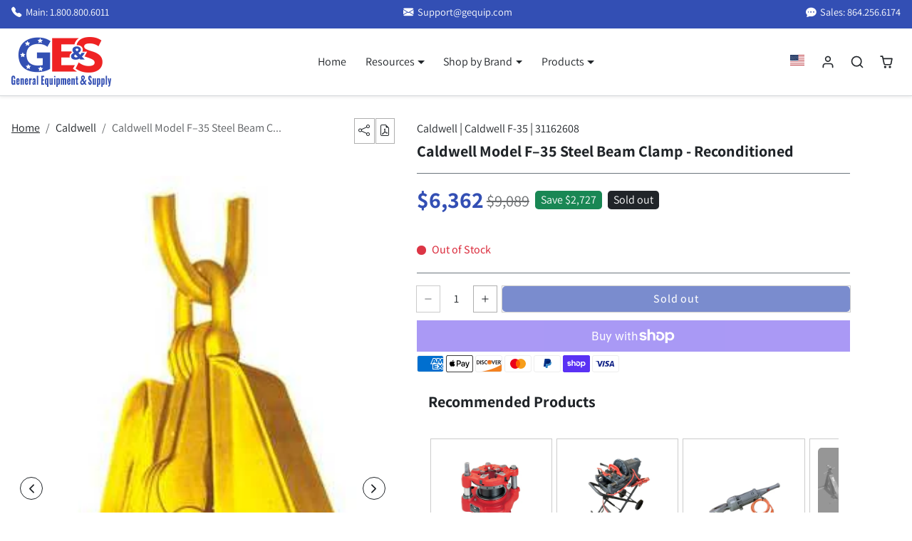

--- FILE ---
content_type: text/html; charset=utf-8
request_url: https://www.gequip.com/products/caldwell-model-f-35-ton-beam-grabs-reconditioned-w-1-year-operational-warranty
body_size: 33332
content:
<!doctype html>
<html 
  lang="en"
  class="">
<head>
  <meta charset="utf-8">
  <meta name="viewport" content="width=device-width,initial-scale=1">
  <meta name="theme-color" content="#334fb4">

  <link rel="canonical" href="https://www.gequip.com/products/caldwell-model-f-35-ton-beam-grabs-reconditioned-w-1-year-operational-warranty">
  <link rel="preconnect" href="https://cdn.shopify.com" crossorigin>
  <link rel="preconnect" href="https://fonts.shopifycdn.com" crossorigin>
  <!-- Performance hints -->
  <link rel="preconnect" href="https://cdn.jsdelivr.net" crossorigin>
  <link rel="dns-prefetch" href="//cdn.jsdelivr.net">
  <link rel="dns-prefetch" href="//ajax.googleapis.com">
  <link rel="dns-prefetch" href="//fonts.googleapis.com">
  <link rel="dns-prefetch" href="//www.google-analytics.com">
  <!-- Preload Bootstrap Icons stylesheet correctly -->
  <link rel="preload" href="https://cdn.jsdelivr.net/npm/bootstrap-icons@1.11.3/font/bootstrap-icons.min.css" as="style" onload="this.onload=null;this.rel='stylesheet'">
  <noscript><link rel="stylesheet" href="https://cdn.jsdelivr.net/npm/bootstrap-icons@1.11.3/font/bootstrap-icons.min.css"></noscript><link rel="icon" type="image/png" href="//www.gequip.com/cdn/shop/files/GES-Favicon_402bc49d-fa74-4ffa-8a82-24f847857fb2.png?crop=center&height=32&v=1733404313&width=32"><title>
    
      Caldwell Model F–35 Steel Beam Clamp - Reconditioned - General Equipment &amp; Supply
    
  </title>

  
    <meta name="description" content="Caldwell Model F–35 Steel Beam Grab - Reconditioned with 1 Yr. Warranty | $6362.00">
  

  

<meta property="og:site_name" content="General Equipment &amp; Supply">
<meta property="og:url" content="https://www.gequip.com/products/caldwell-model-f-35-ton-beam-grabs-reconditioned-w-1-year-operational-warranty">
<meta property="og:title" content="Caldwell Model F–35 Steel Beam Clamp - Reconditioned">
<meta property="og:type" content="product">
<meta property="og:description" content="Caldwell Model F–35 Steel Beam Grab - Reconditioned with 1 Yr. Warranty | $6362.00"><meta property="og:image" content="http://www.gequip.com/cdn/shop/products/f-35.jpg?v=1661529321">
  <meta property="og:image:secure_url" content="https://www.gequip.com/cdn/shop/products/f-35.jpg?v=1661529321">
  <meta property="og:image:width" content="275">
  <meta property="og:image:height" content="450"><meta property="og:price:amount" content="6,362.00">
  <meta property="og:price:currency" content="USD"><meta name="twitter:card" content="summary_large_image">
<meta name="twitter:title" content="Caldwell Model F–35 Steel Beam Clamp - Reconditioned">
<meta name="twitter:description" content="Caldwell Model F–35 Steel Beam Grab - Reconditioned with 1 Yr. Warranty | $6362.00">

  <script>window.performance && window.performance.mark && window.performance.mark('shopify.content_for_header.start');</script><meta name="facebook-domain-verification" content="niehfovidi0cmrzqf4dndwmld4mdkf">
<meta name="google-site-verification" content="wn2MepQom4Fwh3-ms2oeTRHY61Nu9corc8pZUEMZV2s">
<meta id="shopify-digital-wallet" name="shopify-digital-wallet" content="/6475972675/digital_wallets/dialog">
<meta name="shopify-checkout-api-token" content="a630836b3e71fc9127d36b9cc5a7e68f">
<meta id="in-context-paypal-metadata" data-shop-id="6475972675" data-venmo-supported="false" data-environment="production" data-locale="en_US" data-paypal-v4="true" data-currency="USD">
<link rel="alternate" hreflang="x-default" href="https://www.gequip.com/products/caldwell-model-f-35-ton-beam-grabs-reconditioned-w-1-year-operational-warranty">
<link rel="alternate" hreflang="en-CA" href="https://www.gequip.com/en-ca/products/caldwell-model-f-35-ton-beam-grabs-reconditioned-w-1-year-operational-warranty">
<link rel="alternate" type="application/json+oembed" href="https://www.gequip.com/products/caldwell-model-f-35-ton-beam-grabs-reconditioned-w-1-year-operational-warranty.oembed">
<script async="async" src="/checkouts/internal/preloads.js?locale=en-US"></script>
<link rel="preconnect" href="https://shop.app" crossorigin="anonymous">
<script async="async" src="https://shop.app/checkouts/internal/preloads.js?locale=en-US&shop_id=6475972675" crossorigin="anonymous"></script>
<script id="apple-pay-shop-capabilities" type="application/json">{"shopId":6475972675,"countryCode":"US","currencyCode":"USD","merchantCapabilities":["supports3DS"],"merchantId":"gid:\/\/shopify\/Shop\/6475972675","merchantName":"General Equipment \u0026 Supply","requiredBillingContactFields":["postalAddress","email","phone"],"requiredShippingContactFields":["postalAddress","email","phone"],"shippingType":"shipping","supportedNetworks":["visa","masterCard","amex","discover","elo","jcb"],"total":{"type":"pending","label":"General Equipment \u0026 Supply","amount":"1.00"},"shopifyPaymentsEnabled":true,"supportsSubscriptions":true}</script>
<script id="shopify-features" type="application/json">{"accessToken":"a630836b3e71fc9127d36b9cc5a7e68f","betas":["rich-media-storefront-analytics"],"domain":"www.gequip.com","predictiveSearch":true,"shopId":6475972675,"locale":"en"}</script>
<script>var Shopify = Shopify || {};
Shopify.shop = "cable-one.myshopify.com";
Shopify.locale = "en";
Shopify.currency = {"active":"USD","rate":"1.0"};
Shopify.country = "US";
Shopify.theme = {"name":"Gequip-Theme-BS\/master","id":150883795187,"schema_name":"ks_bootshop","schema_version":"5.0.0","theme_store_id":null,"role":"main"};
Shopify.theme.handle = "null";
Shopify.theme.style = {"id":null,"handle":null};
Shopify.cdnHost = "www.gequip.com/cdn";
Shopify.routes = Shopify.routes || {};
Shopify.routes.root = "/";</script>
<script type="module">!function(o){(o.Shopify=o.Shopify||{}).modules=!0}(window);</script>
<script>!function(o){function n(){var o=[];function n(){o.push(Array.prototype.slice.apply(arguments))}return n.q=o,n}var t=o.Shopify=o.Shopify||{};t.loadFeatures=n(),t.autoloadFeatures=n()}(window);</script>
<script>
  window.ShopifyPay = window.ShopifyPay || {};
  window.ShopifyPay.apiHost = "shop.app\/pay";
  window.ShopifyPay.redirectState = null;
</script>
<script id="shop-js-analytics" type="application/json">{"pageType":"product"}</script>
<script defer="defer" async type="module" src="//www.gequip.com/cdn/shopifycloud/shop-js/modules/v2/client.init-shop-cart-sync_D0dqhulL.en.esm.js"></script>
<script defer="defer" async type="module" src="//www.gequip.com/cdn/shopifycloud/shop-js/modules/v2/chunk.common_CpVO7qML.esm.js"></script>
<script type="module">
  await import("//www.gequip.com/cdn/shopifycloud/shop-js/modules/v2/client.init-shop-cart-sync_D0dqhulL.en.esm.js");
await import("//www.gequip.com/cdn/shopifycloud/shop-js/modules/v2/chunk.common_CpVO7qML.esm.js");

  window.Shopify.SignInWithShop?.initShopCartSync?.({"fedCMEnabled":true,"windoidEnabled":true});

</script>
<script defer="defer" async type="module" src="//www.gequip.com/cdn/shopifycloud/shop-js/modules/v2/client.payment-terms_BmrqWn8r.en.esm.js"></script>
<script defer="defer" async type="module" src="//www.gequip.com/cdn/shopifycloud/shop-js/modules/v2/chunk.common_CpVO7qML.esm.js"></script>
<script defer="defer" async type="module" src="//www.gequip.com/cdn/shopifycloud/shop-js/modules/v2/chunk.modal_DKF6x0Jh.esm.js"></script>
<script type="module">
  await import("//www.gequip.com/cdn/shopifycloud/shop-js/modules/v2/client.payment-terms_BmrqWn8r.en.esm.js");
await import("//www.gequip.com/cdn/shopifycloud/shop-js/modules/v2/chunk.common_CpVO7qML.esm.js");
await import("//www.gequip.com/cdn/shopifycloud/shop-js/modules/v2/chunk.modal_DKF6x0Jh.esm.js");

  
</script>
<script>
  window.Shopify = window.Shopify || {};
  if (!window.Shopify.featureAssets) window.Shopify.featureAssets = {};
  window.Shopify.featureAssets['shop-js'] = {"shop-cart-sync":["modules/v2/client.shop-cart-sync_D9bwt38V.en.esm.js","modules/v2/chunk.common_CpVO7qML.esm.js"],"init-fed-cm":["modules/v2/client.init-fed-cm_BJ8NPuHe.en.esm.js","modules/v2/chunk.common_CpVO7qML.esm.js"],"init-shop-email-lookup-coordinator":["modules/v2/client.init-shop-email-lookup-coordinator_pVrP2-kG.en.esm.js","modules/v2/chunk.common_CpVO7qML.esm.js"],"shop-cash-offers":["modules/v2/client.shop-cash-offers_CNh7FWN-.en.esm.js","modules/v2/chunk.common_CpVO7qML.esm.js","modules/v2/chunk.modal_DKF6x0Jh.esm.js"],"init-shop-cart-sync":["modules/v2/client.init-shop-cart-sync_D0dqhulL.en.esm.js","modules/v2/chunk.common_CpVO7qML.esm.js"],"init-windoid":["modules/v2/client.init-windoid_DaoAelzT.en.esm.js","modules/v2/chunk.common_CpVO7qML.esm.js"],"shop-toast-manager":["modules/v2/client.shop-toast-manager_1DND8Tac.en.esm.js","modules/v2/chunk.common_CpVO7qML.esm.js"],"pay-button":["modules/v2/client.pay-button_CFeQi1r6.en.esm.js","modules/v2/chunk.common_CpVO7qML.esm.js"],"shop-button":["modules/v2/client.shop-button_Ca94MDdQ.en.esm.js","modules/v2/chunk.common_CpVO7qML.esm.js"],"shop-login-button":["modules/v2/client.shop-login-button_DPYNfp1Z.en.esm.js","modules/v2/chunk.common_CpVO7qML.esm.js","modules/v2/chunk.modal_DKF6x0Jh.esm.js"],"avatar":["modules/v2/client.avatar_BTnouDA3.en.esm.js"],"shop-follow-button":["modules/v2/client.shop-follow-button_BMKh4nJE.en.esm.js","modules/v2/chunk.common_CpVO7qML.esm.js","modules/v2/chunk.modal_DKF6x0Jh.esm.js"],"init-customer-accounts-sign-up":["modules/v2/client.init-customer-accounts-sign-up_CJXi5kRN.en.esm.js","modules/v2/client.shop-login-button_DPYNfp1Z.en.esm.js","modules/v2/chunk.common_CpVO7qML.esm.js","modules/v2/chunk.modal_DKF6x0Jh.esm.js"],"init-shop-for-new-customer-accounts":["modules/v2/client.init-shop-for-new-customer-accounts_BoBxkgWu.en.esm.js","modules/v2/client.shop-login-button_DPYNfp1Z.en.esm.js","modules/v2/chunk.common_CpVO7qML.esm.js","modules/v2/chunk.modal_DKF6x0Jh.esm.js"],"init-customer-accounts":["modules/v2/client.init-customer-accounts_DCuDTzpR.en.esm.js","modules/v2/client.shop-login-button_DPYNfp1Z.en.esm.js","modules/v2/chunk.common_CpVO7qML.esm.js","modules/v2/chunk.modal_DKF6x0Jh.esm.js"],"checkout-modal":["modules/v2/client.checkout-modal_U_3e4VxF.en.esm.js","modules/v2/chunk.common_CpVO7qML.esm.js","modules/v2/chunk.modal_DKF6x0Jh.esm.js"],"lead-capture":["modules/v2/client.lead-capture_DEgn0Z8u.en.esm.js","modules/v2/chunk.common_CpVO7qML.esm.js","modules/v2/chunk.modal_DKF6x0Jh.esm.js"],"shop-login":["modules/v2/client.shop-login_CoM5QKZ_.en.esm.js","modules/v2/chunk.common_CpVO7qML.esm.js","modules/v2/chunk.modal_DKF6x0Jh.esm.js"],"payment-terms":["modules/v2/client.payment-terms_BmrqWn8r.en.esm.js","modules/v2/chunk.common_CpVO7qML.esm.js","modules/v2/chunk.modal_DKF6x0Jh.esm.js"]};
</script>
<script>(function() {
  var isLoaded = false;
  function asyncLoad() {
    if (isLoaded) return;
    isLoaded = true;
    var urls = ["https:\/\/loox.io\/widget\/NyZjCSyBv5\/loox.1619785402696.js?shop=cable-one.myshopify.com","\/\/code.tidio.co\/rlsll4iebhtgvxrtw7k8kiswqsjczibh.js?shop=cable-one.myshopify.com"];
    for (var i = 0; i < urls.length; i++) {
      var s = document.createElement('script');
      s.type = 'text/javascript';
      s.async = true;
      s.src = urls[i];
      var x = document.getElementsByTagName('script')[0];
      x.parentNode.insertBefore(s, x);
    }
  };
  if(window.attachEvent) {
    window.attachEvent('onload', asyncLoad);
  } else {
    window.addEventListener('load', asyncLoad, false);
  }
})();</script>
<script id="__st">var __st={"a":6475972675,"offset":-18000,"reqid":"018db1ac-b301-48e8-84b9-344e09d846fa-1763798689","pageurl":"www.gequip.com\/products\/caldwell-model-f-35-ton-beam-grabs-reconditioned-w-1-year-operational-warranty","u":"6862abd0fcb1","p":"product","rtyp":"product","rid":7793602887923};</script>
<script>window.ShopifyPaypalV4VisibilityTracking = true;</script>
<script id="captcha-bootstrap">!function(){'use strict';const t='contact',e='account',n='new_comment',o=[[t,t],['blogs',n],['comments',n],[t,'customer']],c=[[e,'customer_login'],[e,'guest_login'],[e,'recover_customer_password'],[e,'create_customer']],r=t=>t.map((([t,e])=>`form[action*='/${t}']:not([data-nocaptcha='true']) input[name='form_type'][value='${e}']`)).join(','),a=t=>()=>t?[...document.querySelectorAll(t)].map((t=>t.form)):[];function s(){const t=[...o],e=r(t);return a(e)}const i='password',u='form_key',d=['recaptcha-v3-token','g-recaptcha-response','h-captcha-response',i],f=()=>{try{return window.sessionStorage}catch{return}},m='__shopify_v',_=t=>t.elements[u];function p(t,e,n=!1){try{const o=window.sessionStorage,c=JSON.parse(o.getItem(e)),{data:r}=function(t){const{data:e,action:n}=t;return t[m]||n?{data:e,action:n}:{data:t,action:n}}(c);for(const[e,n]of Object.entries(r))t.elements[e]&&(t.elements[e].value=n);n&&o.removeItem(e)}catch(o){console.error('form repopulation failed',{error:o})}}const l='form_type',E='cptcha';function T(t){t.dataset[E]=!0}const w=window,h=w.document,L='Shopify',v='ce_forms',y='captcha';let A=!1;((t,e)=>{const n=(g='f06e6c50-85a8-45c8-87d0-21a2b65856fe',I='https://cdn.shopify.com/shopifycloud/storefront-forms-hcaptcha/ce_storefront_forms_captcha_hcaptcha.v1.5.2.iife.js',D={infoText:'Protected by hCaptcha',privacyText:'Privacy',termsText:'Terms'},(t,e,n)=>{const o=w[L][v],c=o.bindForm;if(c)return c(t,g,e,D).then(n);var r;o.q.push([[t,g,e,D],n]),r=I,A||(h.body.append(Object.assign(h.createElement('script'),{id:'captcha-provider',async:!0,src:r})),A=!0)});var g,I,D;w[L]=w[L]||{},w[L][v]=w[L][v]||{},w[L][v].q=[],w[L][y]=w[L][y]||{},w[L][y].protect=function(t,e){n(t,void 0,e),T(t)},Object.freeze(w[L][y]),function(t,e,n,w,h,L){const[v,y,A,g]=function(t,e,n){const i=e?o:[],u=t?c:[],d=[...i,...u],f=r(d),m=r(i),_=r(d.filter((([t,e])=>n.includes(e))));return[a(f),a(m),a(_),s()]}(w,h,L),I=t=>{const e=t.target;return e instanceof HTMLFormElement?e:e&&e.form},D=t=>v().includes(t);t.addEventListener('submit',(t=>{const e=I(t);if(!e)return;const n=D(e)&&!e.dataset.hcaptchaBound&&!e.dataset.recaptchaBound,o=_(e),c=g().includes(e)&&(!o||!o.value);(n||c)&&t.preventDefault(),c&&!n&&(function(t){try{if(!f())return;!function(t){const e=f();if(!e)return;const n=_(t);if(!n)return;const o=n.value;o&&e.removeItem(o)}(t);const e=Array.from(Array(32),(()=>Math.random().toString(36)[2])).join('');!function(t,e){_(t)||t.append(Object.assign(document.createElement('input'),{type:'hidden',name:u})),t.elements[u].value=e}(t,e),function(t,e){const n=f();if(!n)return;const o=[...t.querySelectorAll(`input[type='${i}']`)].map((({name:t})=>t)),c=[...d,...o],r={};for(const[a,s]of new FormData(t).entries())c.includes(a)||(r[a]=s);n.setItem(e,JSON.stringify({[m]:1,action:t.action,data:r}))}(t,e)}catch(e){console.error('failed to persist form',e)}}(e),e.submit())}));const S=(t,e)=>{t&&!t.dataset[E]&&(n(t,e.some((e=>e===t))),T(t))};for(const o of['focusin','change'])t.addEventListener(o,(t=>{const e=I(t);D(e)&&S(e,y())}));const B=e.get('form_key'),M=e.get(l),P=B&&M;t.addEventListener('DOMContentLoaded',(()=>{const t=y();if(P)for(const e of t)e.elements[l].value===M&&p(e,B);[...new Set([...A(),...v().filter((t=>'true'===t.dataset.shopifyCaptcha))])].forEach((e=>S(e,t)))}))}(h,new URLSearchParams(w.location.search),n,t,e,['guest_login'])})(!0,!0)}();</script>
<script integrity="sha256-52AcMU7V7pcBOXWImdc/TAGTFKeNjmkeM1Pvks/DTgc=" data-source-attribution="shopify.loadfeatures" defer="defer" src="//www.gequip.com/cdn/shopifycloud/storefront/assets/storefront/load_feature-81c60534.js" crossorigin="anonymous"></script>
<script crossorigin="anonymous" defer="defer" src="//www.gequip.com/cdn/shopifycloud/storefront/assets/shopify_pay/storefront-65b4c6d7.js?v=20250812"></script>
<script data-source-attribution="shopify.dynamic_checkout.dynamic.init">var Shopify=Shopify||{};Shopify.PaymentButton=Shopify.PaymentButton||{isStorefrontPortableWallets:!0,init:function(){window.Shopify.PaymentButton.init=function(){};var t=document.createElement("script");t.src="https://www.gequip.com/cdn/shopifycloud/portable-wallets/latest/portable-wallets.en.js",t.type="module",document.head.appendChild(t)}};
</script>
<script data-source-attribution="shopify.dynamic_checkout.buyer_consent">
  function portableWalletsHideBuyerConsent(e){var t=document.getElementById("shopify-buyer-consent"),n=document.getElementById("shopify-subscription-policy-button");t&&n&&(t.classList.add("hidden"),t.setAttribute("aria-hidden","true"),n.removeEventListener("click",e))}function portableWalletsShowBuyerConsent(e){var t=document.getElementById("shopify-buyer-consent"),n=document.getElementById("shopify-subscription-policy-button");t&&n&&(t.classList.remove("hidden"),t.removeAttribute("aria-hidden"),n.addEventListener("click",e))}window.Shopify?.PaymentButton&&(window.Shopify.PaymentButton.hideBuyerConsent=portableWalletsHideBuyerConsent,window.Shopify.PaymentButton.showBuyerConsent=portableWalletsShowBuyerConsent);
</script>
<script>
  function portableWalletsCleanup(e){e&&e.src&&console.error("Failed to load portable wallets script "+e.src);var t=document.querySelectorAll("shopify-accelerated-checkout .shopify-payment-button__skeleton, shopify-accelerated-checkout-cart .wallet-cart-button__skeleton"),e=document.getElementById("shopify-buyer-consent");for(let e=0;e<t.length;e++)t[e].remove();e&&e.remove()}function portableWalletsNotLoadedAsModule(e){e instanceof ErrorEvent&&"string"==typeof e.message&&e.message.includes("import.meta")&&"string"==typeof e.filename&&e.filename.includes("portable-wallets")&&(window.removeEventListener("error",portableWalletsNotLoadedAsModule),window.Shopify.PaymentButton.failedToLoad=e,"loading"===document.readyState?document.addEventListener("DOMContentLoaded",window.Shopify.PaymentButton.init):window.Shopify.PaymentButton.init())}window.addEventListener("error",portableWalletsNotLoadedAsModule);
</script>

<script type="module" src="https://www.gequip.com/cdn/shopifycloud/portable-wallets/latest/portable-wallets.en.js" onError="portableWalletsCleanup(this)" crossorigin="anonymous"></script>
<script nomodule>
  document.addEventListener("DOMContentLoaded", portableWalletsCleanup);
</script>

<link id="shopify-accelerated-checkout-styles" rel="stylesheet" media="screen" href="https://www.gequip.com/cdn/shopifycloud/portable-wallets/latest/accelerated-checkout-backwards-compat.css" crossorigin="anonymous">
<style id="shopify-accelerated-checkout-cart">
        #shopify-buyer-consent {
  margin-top: 1em;
  display: inline-block;
  width: 100%;
}

#shopify-buyer-consent.hidden {
  display: none;
}

#shopify-subscription-policy-button {
  background: none;
  border: none;
  padding: 0;
  text-decoration: underline;
  font-size: inherit;
  cursor: pointer;
}

#shopify-subscription-policy-button::before {
  box-shadow: none;
}

      </style>

<script>window.performance && window.performance.mark && window.performance.mark('shopify.content_for_header.end');</script>

  
<script>
  Shopify.moneyFormat = '${{amount}}'
  Shopify.routes = Shopify.routes || {}
  Shopify.routes.cart_add_url = '/cart/add'
  Shopify.routes.cart_change_url = '/cart/change'
  Shopify.routes.cart_update_url = '/cart/update'
  Shopify.routes.cart_url = '/cart'
  Shopify.routes.predictive_search_url = '/search/suggest'
  theme = {
    locales: {
      accessibility: {
        remove: 'Remove',
      },
      times: {
        ago: 'ago',
        moments: 'moments',
        second: 'second',
        seconds: 'seconds',
        minute: 'minute',
        minutes: 'minutes',
        hour: 'hour',
        hours: 'hours',
        day: 'day',
        days: 'days',
        expired: 'Offer has expired!',
      },
      product: {
        add_to_cart: 'Add to cart',
        buy_it_now: 'Buy it now',
        save: 'Save',
        sold_out: 'Sold out',
        unavilable: 'Unavilable',
        quantity: 'Quantity',
        unavailable: 'Unavailable',
        product_options: 'Product options',
        choose_options: 'Choose options',
        quick_view: 'Quick view',
        regular_price:'Regular price',
        sale_price: 'Sale price',
      },
      wishlist: {
        add: 'Add to wishlist',
        remove: 'Remove from wishlist',
      }
    }
  }
</script>

 
<link href="//www.gequip.com/cdn/shop/t/32/assets/vendor-bootstrap.min.css?v=56767154473922538601747139213" rel="stylesheet">
<script src="//www.gequip.com/cdn/shop/t/32/assets/vendor-bootstrap.bundle.min.js?v=851698454882601101747139212" defer></script>
<link href="//www.gequip.com/cdn/shop/t/32/assets/vendor-swiper.bundle.min.css?v=175515844761127040951751947543" rel="stylesheet">
<script src="//www.gequip.com/cdn/shop/t/32/assets/vendor-swiper.bundle.min.js?v=115785340122829458061747139213" defer></script>


<link href="//www.gequip.com/cdn/shop/t/32/assets/variables.css?v=68145016658002581441762452436" rel="stylesheet" type="text/css" media="all" />
<link href="//www.gequip.com/cdn/shop/t/32/assets/base.css?v=5278480616260956441760361836" rel="stylesheet" type="text/css" media="all" />
<link href="//www.gequip.com/cdn/shop/t/32/assets/sections.css?v=169503238532858903711747139211" rel="stylesheet" type="text/css" media="all" />
<link href="//www.gequip.com/cdn/shop/t/32/assets/cart.css?v=142470616333135797691747139216" rel="stylesheet" type="text/css" media="all" />
<link href="//www.gequip.com/cdn/shop/t/32/assets/collection.css?v=111603181540343972631752256707" rel="stylesheet" type="text/css" media="all" />
<link href="//www.gequip.com/cdn/shop/t/32/assets/product.css?v=31600748554306330291752846240" rel="stylesheet" type="text/css" media="all" />


<script src="//www.gequip.com/cdn/shop/t/32/assets/base.js?v=147398422219174240711752460901" defer></script>
<script src="//www.gequip.com/cdn/shop/t/32/assets/sections.js?v=140046308822553008511747139212" defer></script>
<script src="//www.gequip.com/cdn/shop/t/32/assets/cart.js?v=110644920583922665261747139216" defer></script>
<script src="//www.gequip.com/cdn/shop/t/32/assets/collection.js?v=124054933720777439171747139217" defer></script>
<script src="//www.gequip.com/cdn/shop/t/32/assets/product.js?v=104703165804152528401747139218" defer></script>
<script src="//www.gequip.com/cdn/shop/t/32/assets/search.js?v=66887876307423198311747139211" defer></script>


<link href="//www.gequip.com/cdn/shop/t/32/assets/custom.css?v=8430197793500180391749240820" rel="stylesheet">
<script src="//www.gequip.com/cdn/shop/t/32/assets/custom.js?v=42102163064738874881747139218" defer></script>
<!-- BEGIN app block: shopify://apps/microsoft-clarity/blocks/brandAgents_js/31c3d126-8116-4b4a-8ba1-baeda7c4aeea -->





<!-- END app block --><!-- BEGIN app block: shopify://apps/microsoft-clarity/blocks/clarity_js/31c3d126-8116-4b4a-8ba1-baeda7c4aeea -->
<script type="text/javascript">
  (function (c, l, a, r, i, t, y) {
    c[a] = c[a] || function () { (c[a].q = c[a].q || []).push(arguments); };
    t = l.createElement(r); t.async = 1; t.src = "https://www.clarity.ms/tag/" + i + "?ref=shopify";
    y = l.getElementsByTagName(r)[0]; y.parentNode.insertBefore(t, y);

    c.Shopify.loadFeatures([{ name: "consent-tracking-api", version: "0.1" }], error => {
      if (error) {
        console.error("Error loading Shopify features:", error);
        return;
      }

      c[a]('consentv2', {
        ad_Storage: c.Shopify.customerPrivacy.marketingAllowed() ? "granted" : "denied",
        analytics_Storage: c.Shopify.customerPrivacy.analyticsProcessingAllowed() ? "granted" : "denied",
      });
    });

    l.addEventListener("visitorConsentCollected", function (e) {
      c[a]('consentv2', {
        ad_Storage: e.detail.marketingAllowed ? "granted" : "denied",
        analytics_Storage: e.detail.analyticsAllowed ? "granted" : "denied",
      });
    });
  })(window, document, "clarity", "script", "u63xwi5f3x");
</script>



<!-- END app block --><script src="https://cdn.shopify.com/extensions/f6b93b6b-eff4-4c45-8c63-21cfe4a838c4/forms-2273/assets/shopify-forms-loader.js" type="text/javascript" defer="defer"></script>
<link href="https://monorail-edge.shopifysvc.com" rel="dns-prefetch">
<script>(function(){if ("sendBeacon" in navigator && "performance" in window) {try {var session_token_from_headers = performance.getEntriesByType('navigation')[0].serverTiming.find(x => x.name == '_s').description;} catch {var session_token_from_headers = undefined;}var session_cookie_matches = document.cookie.match(/_shopify_s=([^;]*)/);var session_token_from_cookie = session_cookie_matches && session_cookie_matches.length === 2 ? session_cookie_matches[1] : "";var session_token = session_token_from_headers || session_token_from_cookie || "";function handle_abandonment_event(e) {var entries = performance.getEntries().filter(function(entry) {return /monorail-edge.shopifysvc.com/.test(entry.name);});if (!window.abandonment_tracked && entries.length === 0) {window.abandonment_tracked = true;var currentMs = Date.now();var navigation_start = performance.timing.navigationStart;var payload = {shop_id: 6475972675,url: window.location.href,navigation_start,duration: currentMs - navigation_start,session_token,page_type: "product"};window.navigator.sendBeacon("https://monorail-edge.shopifysvc.com/v1/produce", JSON.stringify({schema_id: "online_store_buyer_site_abandonment/1.1",payload: payload,metadata: {event_created_at_ms: currentMs,event_sent_at_ms: currentMs}}));}}window.addEventListener('pagehide', handle_abandonment_event);}}());</script>
<script id="web-pixels-manager-setup">(function e(e,d,r,n,o){if(void 0===o&&(o={}),!Boolean(null===(a=null===(i=window.Shopify)||void 0===i?void 0:i.analytics)||void 0===a?void 0:a.replayQueue)){var i,a;window.Shopify=window.Shopify||{};var t=window.Shopify;t.analytics=t.analytics||{};var s=t.analytics;s.replayQueue=[],s.publish=function(e,d,r){return s.replayQueue.push([e,d,r]),!0};try{self.performance.mark("wpm:start")}catch(e){}var l=function(){var e={modern:/Edge?\/(1{2}[4-9]|1[2-9]\d|[2-9]\d{2}|\d{4,})\.\d+(\.\d+|)|Firefox\/(1{2}[4-9]|1[2-9]\d|[2-9]\d{2}|\d{4,})\.\d+(\.\d+|)|Chrom(ium|e)\/(9{2}|\d{3,})\.\d+(\.\d+|)|(Maci|X1{2}).+ Version\/(15\.\d+|(1[6-9]|[2-9]\d|\d{3,})\.\d+)([,.]\d+|)( \(\w+\)|)( Mobile\/\w+|) Safari\/|Chrome.+OPR\/(9{2}|\d{3,})\.\d+\.\d+|(CPU[ +]OS|iPhone[ +]OS|CPU[ +]iPhone|CPU IPhone OS|CPU iPad OS)[ +]+(15[._]\d+|(1[6-9]|[2-9]\d|\d{3,})[._]\d+)([._]\d+|)|Android:?[ /-](13[3-9]|1[4-9]\d|[2-9]\d{2}|\d{4,})(\.\d+|)(\.\d+|)|Android.+Firefox\/(13[5-9]|1[4-9]\d|[2-9]\d{2}|\d{4,})\.\d+(\.\d+|)|Android.+Chrom(ium|e)\/(13[3-9]|1[4-9]\d|[2-9]\d{2}|\d{4,})\.\d+(\.\d+|)|SamsungBrowser\/([2-9]\d|\d{3,})\.\d+/,legacy:/Edge?\/(1[6-9]|[2-9]\d|\d{3,})\.\d+(\.\d+|)|Firefox\/(5[4-9]|[6-9]\d|\d{3,})\.\d+(\.\d+|)|Chrom(ium|e)\/(5[1-9]|[6-9]\d|\d{3,})\.\d+(\.\d+|)([\d.]+$|.*Safari\/(?![\d.]+ Edge\/[\d.]+$))|(Maci|X1{2}).+ Version\/(10\.\d+|(1[1-9]|[2-9]\d|\d{3,})\.\d+)([,.]\d+|)( \(\w+\)|)( Mobile\/\w+|) Safari\/|Chrome.+OPR\/(3[89]|[4-9]\d|\d{3,})\.\d+\.\d+|(CPU[ +]OS|iPhone[ +]OS|CPU[ +]iPhone|CPU IPhone OS|CPU iPad OS)[ +]+(10[._]\d+|(1[1-9]|[2-9]\d|\d{3,})[._]\d+)([._]\d+|)|Android:?[ /-](13[3-9]|1[4-9]\d|[2-9]\d{2}|\d{4,})(\.\d+|)(\.\d+|)|Mobile Safari.+OPR\/([89]\d|\d{3,})\.\d+\.\d+|Android.+Firefox\/(13[5-9]|1[4-9]\d|[2-9]\d{2}|\d{4,})\.\d+(\.\d+|)|Android.+Chrom(ium|e)\/(13[3-9]|1[4-9]\d|[2-9]\d{2}|\d{4,})\.\d+(\.\d+|)|Android.+(UC? ?Browser|UCWEB|U3)[ /]?(15\.([5-9]|\d{2,})|(1[6-9]|[2-9]\d|\d{3,})\.\d+)\.\d+|SamsungBrowser\/(5\.\d+|([6-9]|\d{2,})\.\d+)|Android.+MQ{2}Browser\/(14(\.(9|\d{2,})|)|(1[5-9]|[2-9]\d|\d{3,})(\.\d+|))(\.\d+|)|K[Aa][Ii]OS\/(3\.\d+|([4-9]|\d{2,})\.\d+)(\.\d+|)/},d=e.modern,r=e.legacy,n=navigator.userAgent;return n.match(d)?"modern":n.match(r)?"legacy":"unknown"}(),u="modern"===l?"modern":"legacy",c=(null!=n?n:{modern:"",legacy:""})[u],f=function(e){return[e.baseUrl,"/wpm","/b",e.hashVersion,"modern"===e.buildTarget?"m":"l",".js"].join("")}({baseUrl:d,hashVersion:r,buildTarget:u}),m=function(e){var d=e.version,r=e.bundleTarget,n=e.surface,o=e.pageUrl,i=e.monorailEndpoint;return{emit:function(e){var a=e.status,t=e.errorMsg,s=(new Date).getTime(),l=JSON.stringify({metadata:{event_sent_at_ms:s},events:[{schema_id:"web_pixels_manager_load/3.1",payload:{version:d,bundle_target:r,page_url:o,status:a,surface:n,error_msg:t},metadata:{event_created_at_ms:s}}]});if(!i)return console&&console.warn&&console.warn("[Web Pixels Manager] No Monorail endpoint provided, skipping logging."),!1;try{return self.navigator.sendBeacon.bind(self.navigator)(i,l)}catch(e){}var u=new XMLHttpRequest;try{return u.open("POST",i,!0),u.setRequestHeader("Content-Type","text/plain"),u.send(l),!0}catch(e){return console&&console.warn&&console.warn("[Web Pixels Manager] Got an unhandled error while logging to Monorail."),!1}}}}({version:r,bundleTarget:l,surface:e.surface,pageUrl:self.location.href,monorailEndpoint:e.monorailEndpoint});try{o.browserTarget=l,function(e){var d=e.src,r=e.async,n=void 0===r||r,o=e.onload,i=e.onerror,a=e.sri,t=e.scriptDataAttributes,s=void 0===t?{}:t,l=document.createElement("script"),u=document.querySelector("head"),c=document.querySelector("body");if(l.async=n,l.src=d,a&&(l.integrity=a,l.crossOrigin="anonymous"),s)for(var f in s)if(Object.prototype.hasOwnProperty.call(s,f))try{l.dataset[f]=s[f]}catch(e){}if(o&&l.addEventListener("load",o),i&&l.addEventListener("error",i),u)u.appendChild(l);else{if(!c)throw new Error("Did not find a head or body element to append the script");c.appendChild(l)}}({src:f,async:!0,onload:function(){if(!function(){var e,d;return Boolean(null===(d=null===(e=window.Shopify)||void 0===e?void 0:e.analytics)||void 0===d?void 0:d.initialized)}()){var d=window.webPixelsManager.init(e)||void 0;if(d){var r=window.Shopify.analytics;r.replayQueue.forEach((function(e){var r=e[0],n=e[1],o=e[2];d.publishCustomEvent(r,n,o)})),r.replayQueue=[],r.publish=d.publishCustomEvent,r.visitor=d.visitor,r.initialized=!0}}},onerror:function(){return m.emit({status:"failed",errorMsg:"".concat(f," has failed to load")})},sri:function(e){var d=/^sha384-[A-Za-z0-9+/=]+$/;return"string"==typeof e&&d.test(e)}(c)?c:"",scriptDataAttributes:o}),m.emit({status:"loading"})}catch(e){m.emit({status:"failed",errorMsg:(null==e?void 0:e.message)||"Unknown error"})}}})({shopId: 6475972675,storefrontBaseUrl: "https://www.gequip.com",extensionsBaseUrl: "https://extensions.shopifycdn.com/cdn/shopifycloud/web-pixels-manager",monorailEndpoint: "https://monorail-edge.shopifysvc.com/unstable/produce_batch",surface: "storefront-renderer",enabledBetaFlags: ["2dca8a86"],webPixelsConfigList: [{"id":"1703936243","configuration":"{\"projectId\":\"u63xwi5f3x\"}","eventPayloadVersion":"v1","runtimeContext":"STRICT","scriptVersion":"737156edc1fafd4538f270df27821f1c","type":"APP","apiClientId":240074326017,"privacyPurposes":[],"capabilities":["advanced_dom_events"],"dataSharingAdjustments":{"protectedCustomerApprovalScopes":[]}},{"id":"428769523","configuration":"{\"config\":\"{\\\"google_tag_ids\\\":[\\\"G-TK2G9KPDW0\\\",\\\"GT-KVFDQ3P\\\"],\\\"target_country\\\":\\\"US\\\",\\\"gtag_events\\\":[{\\\"type\\\":\\\"search\\\",\\\"action_label\\\":\\\"G-TK2G9KPDW0\\\"},{\\\"type\\\":\\\"begin_checkout\\\",\\\"action_label\\\":\\\"G-TK2G9KPDW0\\\"},{\\\"type\\\":\\\"view_item\\\",\\\"action_label\\\":[\\\"G-TK2G9KPDW0\\\",\\\"MC-2T54EBRCD4\\\"]},{\\\"type\\\":\\\"purchase\\\",\\\"action_label\\\":[\\\"G-TK2G9KPDW0\\\",\\\"MC-2T54EBRCD4\\\"]},{\\\"type\\\":\\\"page_view\\\",\\\"action_label\\\":[\\\"G-TK2G9KPDW0\\\",\\\"MC-2T54EBRCD4\\\"]},{\\\"type\\\":\\\"add_payment_info\\\",\\\"action_label\\\":\\\"G-TK2G9KPDW0\\\"},{\\\"type\\\":\\\"add_to_cart\\\",\\\"action_label\\\":\\\"G-TK2G9KPDW0\\\"}],\\\"enable_monitoring_mode\\\":false}\"}","eventPayloadVersion":"v1","runtimeContext":"OPEN","scriptVersion":"b2a88bafab3e21179ed38636efcd8a93","type":"APP","apiClientId":1780363,"privacyPurposes":[],"dataSharingAdjustments":{"protectedCustomerApprovalScopes":["read_customer_address","read_customer_email","read_customer_name","read_customer_personal_data","read_customer_phone"]}},{"id":"143589619","configuration":"{\"pixel_id\":\"269055581533434\",\"pixel_type\":\"facebook_pixel\"}","eventPayloadVersion":"v1","runtimeContext":"OPEN","scriptVersion":"ca16bc87fe92b6042fbaa3acc2fbdaa6","type":"APP","apiClientId":2329312,"privacyPurposes":["ANALYTICS","MARKETING","SALE_OF_DATA"],"dataSharingAdjustments":{"protectedCustomerApprovalScopes":["read_customer_address","read_customer_email","read_customer_name","read_customer_personal_data","read_customer_phone"]}},{"id":"shopify-app-pixel","configuration":"{}","eventPayloadVersion":"v1","runtimeContext":"STRICT","scriptVersion":"0450","apiClientId":"shopify-pixel","type":"APP","privacyPurposes":["ANALYTICS","MARKETING"]},{"id":"shopify-custom-pixel","eventPayloadVersion":"v1","runtimeContext":"LAX","scriptVersion":"0450","apiClientId":"shopify-pixel","type":"CUSTOM","privacyPurposes":["ANALYTICS","MARKETING"]}],isMerchantRequest: false,initData: {"shop":{"name":"General Equipment \u0026 Supply","paymentSettings":{"currencyCode":"USD"},"myshopifyDomain":"cable-one.myshopify.com","countryCode":"US","storefrontUrl":"https:\/\/www.gequip.com"},"customer":null,"cart":null,"checkout":null,"productVariants":[{"price":{"amount":6362.0,"currencyCode":"USD"},"product":{"title":"Caldwell Model F–35 Steel Beam Clamp - Reconditioned","vendor":"Caldwell","id":"7793602887923","untranslatedTitle":"Caldwell Model F–35 Steel Beam Clamp - Reconditioned","url":"\/products\/caldwell-model-f-35-ton-beam-grabs-reconditioned-w-1-year-operational-warranty","type":"Crane \u0026 Rigging"},"id":"43142575030515","image":{"src":"\/\/www.gequip.com\/cdn\/shop\/products\/f-35.jpg?v=1661529321"},"sku":"Caldwell F-35","title":"Default Title","untranslatedTitle":"Default Title"}],"purchasingCompany":null},},"https://www.gequip.com/cdn","ae1676cfwd2530674p4253c800m34e853cb",{"modern":"","legacy":""},{"shopId":"6475972675","storefrontBaseUrl":"https:\/\/www.gequip.com","extensionBaseUrl":"https:\/\/extensions.shopifycdn.com\/cdn\/shopifycloud\/web-pixels-manager","surface":"storefront-renderer","enabledBetaFlags":"[\"2dca8a86\"]","isMerchantRequest":"false","hashVersion":"ae1676cfwd2530674p4253c800m34e853cb","publish":"custom","events":"[[\"page_viewed\",{}],[\"product_viewed\",{\"productVariant\":{\"price\":{\"amount\":6362.0,\"currencyCode\":\"USD\"},\"product\":{\"title\":\"Caldwell Model F–35 Steel Beam Clamp - Reconditioned\",\"vendor\":\"Caldwell\",\"id\":\"7793602887923\",\"untranslatedTitle\":\"Caldwell Model F–35 Steel Beam Clamp - Reconditioned\",\"url\":\"\/products\/caldwell-model-f-35-ton-beam-grabs-reconditioned-w-1-year-operational-warranty\",\"type\":\"Crane \u0026 Rigging\"},\"id\":\"43142575030515\",\"image\":{\"src\":\"\/\/www.gequip.com\/cdn\/shop\/products\/f-35.jpg?v=1661529321\"},\"sku\":\"Caldwell F-35\",\"title\":\"Default Title\",\"untranslatedTitle\":\"Default Title\"}}]]"});</script><script>
  window.ShopifyAnalytics = window.ShopifyAnalytics || {};
  window.ShopifyAnalytics.meta = window.ShopifyAnalytics.meta || {};
  window.ShopifyAnalytics.meta.currency = 'USD';
  var meta = {"product":{"id":7793602887923,"gid":"gid:\/\/shopify\/Product\/7793602887923","vendor":"Caldwell","type":"Crane \u0026 Rigging","variants":[{"id":43142575030515,"price":636200,"name":"Caldwell Model F–35 Steel Beam Clamp - Reconditioned","public_title":null,"sku":"Caldwell F-35"}],"remote":false},"page":{"pageType":"product","resourceType":"product","resourceId":7793602887923}};
  for (var attr in meta) {
    window.ShopifyAnalytics.meta[attr] = meta[attr];
  }
</script>
<script class="analytics">
  (function () {
    var customDocumentWrite = function(content) {
      var jquery = null;

      if (window.jQuery) {
        jquery = window.jQuery;
      } else if (window.Checkout && window.Checkout.$) {
        jquery = window.Checkout.$;
      }

      if (jquery) {
        jquery('body').append(content);
      }
    };

    var hasLoggedConversion = function(token) {
      if (token) {
        return document.cookie.indexOf('loggedConversion=' + token) !== -1;
      }
      return false;
    }

    var setCookieIfConversion = function(token) {
      if (token) {
        var twoMonthsFromNow = new Date(Date.now());
        twoMonthsFromNow.setMonth(twoMonthsFromNow.getMonth() + 2);

        document.cookie = 'loggedConversion=' + token + '; expires=' + twoMonthsFromNow;
      }
    }

    var trekkie = window.ShopifyAnalytics.lib = window.trekkie = window.trekkie || [];
    if (trekkie.integrations) {
      return;
    }
    trekkie.methods = [
      'identify',
      'page',
      'ready',
      'track',
      'trackForm',
      'trackLink'
    ];
    trekkie.factory = function(method) {
      return function() {
        var args = Array.prototype.slice.call(arguments);
        args.unshift(method);
        trekkie.push(args);
        return trekkie;
      };
    };
    for (var i = 0; i < trekkie.methods.length; i++) {
      var key = trekkie.methods[i];
      trekkie[key] = trekkie.factory(key);
    }
    trekkie.load = function(config) {
      trekkie.config = config || {};
      trekkie.config.initialDocumentCookie = document.cookie;
      var first = document.getElementsByTagName('script')[0];
      var script = document.createElement('script');
      script.type = 'text/javascript';
      script.onerror = function(e) {
        var scriptFallback = document.createElement('script');
        scriptFallback.type = 'text/javascript';
        scriptFallback.onerror = function(error) {
                var Monorail = {
      produce: function produce(monorailDomain, schemaId, payload) {
        var currentMs = new Date().getTime();
        var event = {
          schema_id: schemaId,
          payload: payload,
          metadata: {
            event_created_at_ms: currentMs,
            event_sent_at_ms: currentMs
          }
        };
        return Monorail.sendRequest("https://" + monorailDomain + "/v1/produce", JSON.stringify(event));
      },
      sendRequest: function sendRequest(endpointUrl, payload) {
        // Try the sendBeacon API
        if (window && window.navigator && typeof window.navigator.sendBeacon === 'function' && typeof window.Blob === 'function' && !Monorail.isIos12()) {
          var blobData = new window.Blob([payload], {
            type: 'text/plain'
          });

          if (window.navigator.sendBeacon(endpointUrl, blobData)) {
            return true;
          } // sendBeacon was not successful

        } // XHR beacon

        var xhr = new XMLHttpRequest();

        try {
          xhr.open('POST', endpointUrl);
          xhr.setRequestHeader('Content-Type', 'text/plain');
          xhr.send(payload);
        } catch (e) {
          console.log(e);
        }

        return false;
      },
      isIos12: function isIos12() {
        return window.navigator.userAgent.lastIndexOf('iPhone; CPU iPhone OS 12_') !== -1 || window.navigator.userAgent.lastIndexOf('iPad; CPU OS 12_') !== -1;
      }
    };
    Monorail.produce('monorail-edge.shopifysvc.com',
      'trekkie_storefront_load_errors/1.1',
      {shop_id: 6475972675,
      theme_id: 150883795187,
      app_name: "storefront",
      context_url: window.location.href,
      source_url: "//www.gequip.com/cdn/s/trekkie.storefront.3c703df509f0f96f3237c9daa54e2777acf1a1dd.min.js"});

        };
        scriptFallback.async = true;
        scriptFallback.src = '//www.gequip.com/cdn/s/trekkie.storefront.3c703df509f0f96f3237c9daa54e2777acf1a1dd.min.js';
        first.parentNode.insertBefore(scriptFallback, first);
      };
      script.async = true;
      script.src = '//www.gequip.com/cdn/s/trekkie.storefront.3c703df509f0f96f3237c9daa54e2777acf1a1dd.min.js';
      first.parentNode.insertBefore(script, first);
    };
    trekkie.load(
      {"Trekkie":{"appName":"storefront","development":false,"defaultAttributes":{"shopId":6475972675,"isMerchantRequest":null,"themeId":150883795187,"themeCityHash":"14419539083883636490","contentLanguage":"en","currency":"USD","eventMetadataId":"00cd70a0-208a-4331-acc1-59203a9bb9cc"},"isServerSideCookieWritingEnabled":true,"monorailRegion":"shop_domain","enabledBetaFlags":["f0df213a"]},"Session Attribution":{},"S2S":{"facebookCapiEnabled":true,"source":"trekkie-storefront-renderer","apiClientId":580111}}
    );

    var loaded = false;
    trekkie.ready(function() {
      if (loaded) return;
      loaded = true;

      window.ShopifyAnalytics.lib = window.trekkie;

      var originalDocumentWrite = document.write;
      document.write = customDocumentWrite;
      try { window.ShopifyAnalytics.merchantGoogleAnalytics.call(this); } catch(error) {};
      document.write = originalDocumentWrite;

      window.ShopifyAnalytics.lib.page(null,{"pageType":"product","resourceType":"product","resourceId":7793602887923,"shopifyEmitted":true});

      var match = window.location.pathname.match(/checkouts\/(.+)\/(thank_you|post_purchase)/)
      var token = match? match[1]: undefined;
      if (!hasLoggedConversion(token)) {
        setCookieIfConversion(token);
        window.ShopifyAnalytics.lib.track("Viewed Product",{"currency":"USD","variantId":43142575030515,"productId":7793602887923,"productGid":"gid:\/\/shopify\/Product\/7793602887923","name":"Caldwell Model F–35 Steel Beam Clamp - Reconditioned","price":"6362.00","sku":"Caldwell F-35","brand":"Caldwell","variant":null,"category":"Crane \u0026 Rigging","nonInteraction":true,"remote":false},undefined,undefined,{"shopifyEmitted":true});
      window.ShopifyAnalytics.lib.track("monorail:\/\/trekkie_storefront_viewed_product\/1.1",{"currency":"USD","variantId":43142575030515,"productId":7793602887923,"productGid":"gid:\/\/shopify\/Product\/7793602887923","name":"Caldwell Model F–35 Steel Beam Clamp - Reconditioned","price":"6362.00","sku":"Caldwell F-35","brand":"Caldwell","variant":null,"category":"Crane \u0026 Rigging","nonInteraction":true,"remote":false,"referer":"https:\/\/www.gequip.com\/products\/caldwell-model-f-35-ton-beam-grabs-reconditioned-w-1-year-operational-warranty"});
      }
    });


        var eventsListenerScript = document.createElement('script');
        eventsListenerScript.async = true;
        eventsListenerScript.src = "//www.gequip.com/cdn/shopifycloud/storefront/assets/shop_events_listener-3da45d37.js";
        document.getElementsByTagName('head')[0].appendChild(eventsListenerScript);

})();</script>
  <script>
  if (!window.ga || (window.ga && typeof window.ga !== 'function')) {
    window.ga = function ga() {
      (window.ga.q = window.ga.q || []).push(arguments);
      if (window.Shopify && window.Shopify.analytics && typeof window.Shopify.analytics.publish === 'function') {
        window.Shopify.analytics.publish("ga_stub_called", {}, {sendTo: "google_osp_migration"});
      }
      console.error("Shopify's Google Analytics stub called with:", Array.from(arguments), "\nSee https://help.shopify.com/manual/promoting-marketing/pixels/pixel-migration#google for more information.");
    };
    if (window.Shopify && window.Shopify.analytics && typeof window.Shopify.analytics.publish === 'function') {
      window.Shopify.analytics.publish("ga_stub_initialized", {}, {sendTo: "google_osp_migration"});
    }
  }
</script>
<script
  defer
  src="https://www.gequip.com/cdn/shopifycloud/perf-kit/shopify-perf-kit-2.1.2.min.js"
  data-application="storefront-renderer"
  data-shop-id="6475972675"
  data-render-region="gcp-us-central1"
  data-page-type="product"
  data-theme-instance-id="150883795187"
  data-theme-name="ks_bootshop"
  data-theme-version="5.0.0"
  data-monorail-region="shop_domain"
  data-resource-timing-sampling-rate="10"
  data-shs="true"
  data-shs-beacon="true"
  data-shs-export-with-fetch="true"
  data-shs-logs-sample-rate="1"
></script>
</head>

<body class="page-type-product">
  <a class="visually-hidden-focusable" href="#main">
    Skip to content
  </a>
  
  <div id="header-group" class="sticky-top">
    <!-- BEGIN sections: header-group -->
<div id="shopify-section-sections--19493635522803__announcement_bar_Ge9W3V" class="shopify-section shopify-section-group-header-group"><section 
  id="announcement-bar-sections--19493635522803__announcement_bar_Ge9W3V" 
  class="
    announcement-bar 
    bg-primary 
    
    text-white
    border-top-0
    border-bottom-0
    border-primary 
    fs-xs 
    fs-desktop-sm 
     
    ls-1 
  "
  style="
    --bs-bg-opacity: 100%;
    --bs-border-opacity: 100%;
  ">
  <div class="container">
    <div 
      id="carousel-sections--19493635522803__announcement_bar_Ge9W3V" 
      class="carousel slide " 
      data-bs-ride="false"
      data-bs-interval="0"
      aria-label="Announcements"
      style="max-width: px;">
      <div class="carousel-inner">
        
      </div>
      
    </div>
  </div>
</section>



</div><section id="shopify-section-sections--19493635522803__html_79pVhe" class="shopify-section shopify-section-group-header-group"><div
  id="html-section-sections--19493635522803__html_79pVhe" 
  class="
    html-section 
    bg-body 
    
    text-body
    border-top-0
    border-bottom-0
    border-body 
    text-center
    pt-0 
    pb-0
  "
  style="
    --bs-bg-opacity: 100%;
    --bs-border-opacity: 100%;
  ">
  <div 
    class="" 
    style="max-width: px">
    
    <div class="px-6">
      


    </div>

    <div class="">
      <style>
@media (max-width: 768px) {
  .support-banner { 

  }
.support-banner-text {
text-wrap: nowrap;
font-size: 72%;

}
.main-number {

}
}
</style>
<div class="support-banner" style="
  position: relative;
  top: 0;
  left: 0;
  width: 100%;
  background-color: #334fb4;
  color: white;
  z-index: 9999;
  padding: .4em 0;
  min-height: 2.5em;
  align-content: center;
">
  <div style="
    display: flex;
    flex-direction: row;
    justify-content: space-between; 
    align-items: center;
    max-width: 1400px;
    margin: auto;
    padding: 0 16px;
    font-size: .9em;
  ">
    <span class="main-number support-banner-text" style="display: flex; align-items: center;">
      <i class="bi bi-telephone-fill" style="margin-right: 6px;"></i>
      Main: 1.800.800.6011
    </span>
    <span class="support-banner-text" style="display: flex; align-items: center;">
      <a href="mailto:support@gequip.com" style="color: white; text-decoration: none; display: flex; align-items: center;">
        <i class="bi bi-envelope-fill" style="margin-right: 6px;"></i>
        Support@gequip.com
      </a>
    </span>
    <span class="support-banner-text" style="display: flex; align-items: center;">
      <i class="bi bi-chat-dots-fill" style="margin-right: 6px;"></i>
      Sales: 864.256.6174
    </span>
  </div>
</div>
    </div>
  </div>
</div>

</section><div id="shopify-section-sections--19493635522803__navbar" class="shopify-section shopify-section-group-header-group"><navbar-wrapper 
  id="navbar-wrapper"
  class="
    bg-white 
    
    text-body 
    border-top-0
    border-bottom-1
    border-secondary 
    shadow-sm
  "
  style="
    --bs-bg-opacity: 100%;
    --bs-border-opacity: 30%;
  ">
  
    
      <nav 
        id="navbar-mobile" 
        class="navbar d-desktop-none p-0"
        >
        <div 
          class="container d-block pt-4 pb-4"
          style="max-width: px;">
          <div class="row align-items-center">
            <div class="col-5">
              <ul class="nav flex-nowrap">
                <li class="nav-item">
                  <a 
                    class="nav-link nav-link-icon ms-n3"
                    href="#offcanvas-menu" 
                    data-bs-toggle="offcanvas" 
                    aria-controls="offcanvas-menu"
                    aria-label="Menu"
                    role="button">
                    

<svg 
  xmlns="http://www.w3.org/2000/svg" 
  width="22" 
  height="22" 
  class="svg-icon-menu "
  viewBox="0 0 24 24" 
  fill="none" 
  stroke="currentColor" 
  stroke-width="2" 
  stroke-linecap="round" 
  stroke-linejoin="round">
  
      <line x1="3" y1="12" x2="21" y2="12"></line><line x1="3" y1="6" x2="21" y2="6"></line><line x1="3" y1="18" x2="21" y2="18"></line>
    
</svg> 
                  </a>
                </li>
                
                  <li class="nav-item">
                    <a 
                      class="nav-link nav-link-icon " 
                      aria-current="" 
                      href="/account"
                      aria-label="Account">
                      

<svg 
  xmlns="http://www.w3.org/2000/svg" 
  width="22" 
  height="22" 
  class="svg-icon-account "
  viewBox="0 0 24 24" 
  fill="none" 
  stroke="currentColor" 
  stroke-width="2" 
  stroke-linecap="round" 
  stroke-linejoin="round">
  
    <path d="M20 21v-2a4 4 0 0 0-4-4H8a4 4 0 0 0-4 4v2"></path><circle cx="12" cy="7" r="4"></circle>
    
</svg> 
                    </a>
                  </li>
                
              </ul>
            </div>
            <div class="col-8 text-center">
              <a 
  class="navbar-logo" 
  href="/">
  
    
    <img
      class="img-fluid navbar-logo-default"
      src="//www.gequip.com/cdn/shop/files/GES-Logo_d8ac6272-7875-4843-9b36-8efaed5e20ba.webp?height=120&v=1730994184" 
      alt="General Equipment &amp; Supply"
      width="120" 
      height="60"
      loading="lazy">
  
</a>
            </div>
            <div class="col-5">
              <ul class="nav flex-nowrap justify-content-end">
                
                  <li class="nav-item">
                    <a
                      class="nav-link nav-link-icon" 
                      href="#offcanvas-search" 
                      data-bs-toggle="offcanvas"
                      aria-controls="offcanvas-search" 
                      aria-label="Search"
                      role="button">
                      

<svg 
  xmlns="http://www.w3.org/2000/svg" 
  width="22" 
  height="22" 
  class="svg-icon-search "
  viewBox="0 0 24 24" 
  fill="none" 
  stroke="currentColor" 
  stroke-width="2" 
  stroke-linecap="round" 
  stroke-linejoin="round">
  
      <circle cx="11" cy="11" r="8"></circle><line x1="21" y1="21" x2="16.65" y2="16.65"></line>
    
</svg> 
                    </a>
                  </li>
                
                <li class="nav-item">
                  <a 
                    class="nav-link nav-link-icon me-n3" 
                    href="#offcanvas-cart" 
                    data-bs-toggle="offcanvas" 
                    aria-controls="offcanvas-cart" 
                    aria-label="Cart 0"
                    role="button">
                    

<svg 
  xmlns="http://www.w3.org/2000/svg" 
  width="22" 
  height="22" 
  class="svg-icon-cart "
  viewBox="0 0 24 24" 
  fill="none" 
  stroke="currentColor" 
  stroke-width="2" 
  stroke-linecap="round" 
  stroke-linejoin="round">
  
      
        <circle cx="10" cy="20.5" r="1"/><circle cx="18" cy="20.5" r="1"/><path d="M2.5 2.5h3l2.7 12.4a2 2 0 0 0 2 1.6h7.7a2 2 0 0 0 2-1.6l1.6-8.4H7.1"/>
      
    
</svg> 
                    <span class="cart-count-badge badge badge-circle" data-count="0">
  0
</span>
                  </a>  
                </li>
              </ul>
            </div>
          </div>
        </div> 
      </nav>
    
  
    
      <nav 
        id="navbar-desktop" 
        class="navbar d-none d-desktop-block p-0"
        >
        <div 
          class="container d-block pt-5 pb-5"
          style="max-width: px;">
          <div
            class="row align-items-center flex-grow-1">
            <div class="col-4">
              <a 
  class="navbar-logo" 
  href="/">
  
    
    <img
      class="img-fluid navbar-logo-default"
      src="//www.gequip.com/cdn/shop/files/GES-Logo_d8ac6272-7875-4843-9b36-8efaed5e20ba.webp?height=140&v=1730994184" 
      alt="General Equipment &amp; Supply"
      width="140" 
      height="70"
      loading="lazy">
  
</a>
            </div>
            <div class="col-10">
              <ul class="nav-desktop-menu nav justify-content-center">
  
    <li class="nav-item dropdown">
      
        <a
          class="nav-link " 
          href="https://www.gequip.com"
          aria-current="">
          Home
        </a>
      
    </li>
  
    <li class="nav-item dropdown">
      
        <a 
          class="nav-link dropdown-toggle " 
          href="#"
          data-bs-toggle="dropdown" 
          data-bs-display="static"
          aria-expanded="false"
          role="button">
          Resources
        </a>
        <ul class="dropdown-menu">
          
            <li>
              
                <a 
                  class="dropdown-item " 
                  href="https://cdn.shopify.com/s/files/1/0064/7597/2675/files/2021_Catalog_June_24_compressed.pdf?v=1628191157"
                  aria-current="">
                  Download Catalog
                </a>
              
            </li>
          
            <li>
              
                <a 
                  class="dropdown-item " 
                  href="/blogs/news"
                  aria-current="">
                  Learning Center
                </a>
              
            </li>
          
            <li>
              
                <a 
                  class="dropdown-item " 
                  href="/collections/rental"
                  aria-current="">
                  Rental
                </a>
              
            </li>
          
            <li>
              
                <a 
                  class="dropdown-item " 
                  href="/pages/customer-support"
                  aria-current="">
                  Customer Support
                </a>
              
            </li>
          
            <li>
              
                <a 
                  class="dropdown-item " 
                  href="https://shopify.com/6475972675/account"
                  aria-current="">
                  Customer Account
                </a>
              
            </li>
          
            <li>
              
                <a 
                  class="dropdown-item " 
                  href="/pages/repair"
                  aria-current="">
                  Repairs and Service
                </a>
              
            </li>
          
        </ul>
      
    </li>
  
    <li class="nav-item dropdown">
      
        <a 
          class="nav-link dropdown-toggle " 
          href="#"
          data-bs-toggle="dropdown" 
          data-bs-display="static"
          aria-expanded="false"
          role="button">
          Shop by Brand
        </a>
        <ul class="dropdown-menu">
          
            <li>
              
                <a 
                  class="dropdown-item " 
                  href="/collections/greenlee"
                  aria-current="">
                  Greenlee
                </a>
              
            </li>
          
            <li>
              
                <a 
                  class="dropdown-item " 
                  href="/collections/knaack"
                  aria-current="">
                  Knaack
                </a>
              
            </li>
          
            <li>
              
                <a 
                  class="dropdown-item " 
                  href="/collections/ridgid"
                  aria-current="">
                  Ridgid
                </a>
              
            </li>
          
            <li>
              
                <a 
                  class="dropdown-item " 
                  href="/collections/miller-welding-equipment"
                  aria-current="">
                  Miller Welding
                </a>
              
            </li>
          
            <li>
              
                <a 
                  class="dropdown-item " 
                  href="/collections/harrington"
                  aria-current="">
                  Harrington
                </a>
              
            </li>
          
            <li>
              
                <a 
                  class="dropdown-item " 
                  href="/collections/lincoln"
                  aria-current="">
                  Lincoln
                </a>
              
            </li>
          
            <li>
              
                <a 
                  class="dropdown-item " 
                  href="/collections/sumner"
                  aria-current="">
                  Sumner
                </a>
              
            </li>
          
            <li>
              
                <a 
                  class="dropdown-item " 
                  href="/collections/current-tools"
                  aria-current="">
                  Current Tools
                </a>
              
            </li>
          
        </ul>
      
    </li>
  
    <li class="nav-item dropdown">
      
        <a 
          class="nav-link dropdown-toggle " 
          href="#"
          data-bs-toggle="dropdown" 
          data-bs-display="static"
          aria-expanded="false"
          role="button">
          Products
        </a>
        <ul class="dropdown-menu">
          
            <li>
              
                <a 
                  class="dropdown-item " 
                  href="/collections/bending"
                  aria-current="">
                  Pipe & Conduit Bending
                </a>
              
            </li>
          
            <li>
              
                <a 
                  class="dropdown-item " 
                  href="/collections/threading"
                  aria-current="">
                  Pipe & Conduit Threading
                </a>
              
            </li>
          
            <li>
              
                <a 
                  class="dropdown-item " 
                  href="/collections/cable-pulling"
                  aria-current="">
                  Cable Pulling
                </a>
              
            </li>
          
            <li>
              
                <a 
                  class="dropdown-item " 
                  href="/collections/gangboxes"
                  aria-current="">
                  Jobsite Boxes & Storage
                </a>
              
            </li>
          
            <li>
              
                <a 
                  class="dropdown-item " 
                  href="/collections/material-handling"
                  aria-current="">
                  Material Handling
                </a>
              
            </li>
          
            <li>
              
                <a 
                  class="dropdown-item " 
                  href="/collections/crane-rigging"
                  aria-current="">
                  Lifting & Rigging Hardware
                </a>
              
            </li>
          
            <li>
              
                <a 
                  class="dropdown-item " 
                  href="/collections/welding-equipment"
                  aria-current="">
                  Welding Equipment
                </a>
              
            </li>
          
            <li>
              
                <a 
                  class="dropdown-item " 
                  href="/collections/electrical-supplies"
                  aria-current="">
                  Electrical Hardware & Accessories
                </a>
              
            </li>
          
            <li>
              
                <a 
                  class="dropdown-item " 
                  href="/collections/cable-termination"
                  aria-current="">
                  Cable Termination
                </a>
              
            </li>
          
            <li>
              
                <a 
                  class="dropdown-item " 
                  href="/collections/power-distribution"
                  aria-current="">
                  Power Distribution 
                </a>
              
            </li>
          
            <li>
              
                <a 
                  class="dropdown-item " 
                  href="/collections/hole-making"
                  aria-current="">
                  Hole Making  
                </a>
              
            </li>
          
            <li>
              
                <a 
                  class="dropdown-item " 
                  href="/collections/power-tools-1"
                  aria-current="">
                  Power Tools & Accessories
                </a>
              
            </li>
          
            <li>
              
                <a 
                  class="dropdown-item " 
                  href="/collections/personal-protective-equipment-ppe"
                  aria-current="">
                  Safety Equipment
                </a>
              
            </li>
          
        </ul>
      
    </li>
  
</ul>
            </div>
            <div class="col-4">
              <ul class="nav-desktop-icons nav justify-content-end flex-nowrap">
  
    <li class="nav-item me-1">
      <a
        class="nav-link nav-link-icon"
        href="#modal-localization"
        data-bs-toggle="modal"
        aria-controls="modal-localization" 
        aria-label="Localization United States"
        role="button">
        <img src="//cdn.shopify.com/static/images/flags/us.svg?crop=center&amp;height=20&amp;width=20" alt="United States" srcset="//cdn.shopify.com/static/images/flags/us.svg?crop=center&amp;height=20&amp;width=20 20w" width="20" height="20">
      </a>
    </li>
  
  
    <li class="nav-item">
      <a 
        class="nav-link nav-link-icon " 
        aria-current="" 
        href="/account"
        aria-label="Account">
        

<svg 
  xmlns="http://www.w3.org/2000/svg" 
  width="20" 
  height="20" 
  class="svg-icon-account "
  viewBox="0 0 24 24" 
  fill="none" 
  stroke="currentColor" 
  stroke-width="2" 
  stroke-linecap="round" 
  stroke-linejoin="round">
  
    <path d="M20 21v-2a4 4 0 0 0-4-4H8a4 4 0 0 0-4 4v2"></path><circle cx="12" cy="7" r="4"></circle>
    
</svg> 
      </a>
    </li>
  
  
    <li class="nav-item">
      <a
        class="nav-link nav-link-icon" 
        href="#offcanvas-search" 
        data-bs-toggle="offcanvas"
        aria-controls="offcanvas-search" 
        aria-label="Search"
        role="button">
        

<svg 
  xmlns="http://www.w3.org/2000/svg" 
  width="20" 
  height="20" 
  class="svg-icon-search "
  viewBox="0 0 24 24" 
  fill="none" 
  stroke="currentColor" 
  stroke-width="2" 
  stroke-linecap="round" 
  stroke-linejoin="round">
  
      <circle cx="11" cy="11" r="8"></circle><line x1="21" y1="21" x2="16.65" y2="16.65"></line>
    
</svg> 
      </a>
    </li>
  
  <li class="nav-item">
    <a 
      class="nav-link nav-link-icon" 
      href="#offcanvas-cart" 
      data-bs-toggle="offcanvas" 
      aria-controls="offcanvas-cart" 
      aria-label="Cart 0"
      role="button">
      

<svg 
  xmlns="http://www.w3.org/2000/svg" 
  width="20" 
  height="20" 
  class="svg-icon-cart "
  viewBox="0 0 24 24" 
  fill="none" 
  stroke="currentColor" 
  stroke-width="2" 
  stroke-linecap="round" 
  stroke-linejoin="round">
  
      
        <circle cx="10" cy="20.5" r="1"/><circle cx="18" cy="20.5" r="1"/><path d="M2.5 2.5h3l2.7 12.4a2 2 0 0 0 2 1.6h7.7a2 2 0 0 0 2-1.6l1.6-8.4H7.1"/>
      
    
</svg> 
      <span class="cart-count-badge badge badge-circle" data-count="0">
  0
</span>
    </a>
  </li>
</ul>
            </div>
          </div>
        </div>
      </nav>
    
  
</navbar-wrapper>
 

  
    <div 
  id="offcanvas-menu" 
  class="offcanvas offcanvas-bottom" 
  tabindex="-1" 
  data-bs-backdrop="false"
  aria-label="Menu">
  <div class="offcanvas-body">
    
      <ul class="nav accordion-nav mb-9">
        
          
            <li class="nav-item">
              <a 
                class="nav-link " 
                href="https://www.gequip.com" 
                aria-current="">
                Home
              </a>
            </li>
          
        
          
            <li class="nav-item collapse-wrapper">
              <a 
                class="nav-link " 
                href="#offcanvas-menu-collapse-2" 
                aria-controls="offcanvas-menu-collapse-2"
                aria-expanded="false" 
                data-bs-toggle="collapse"
                role="button">
                Resources
                

<svg 
  xmlns="http://www.w3.org/2000/svg" 
  width="18" 
  height="18" 
  class="svg-icon-chevron-down "
  viewBox="0 0 24 24" 
  fill="none" 
  stroke="currentColor" 
  stroke-width="2" 
  stroke-linecap="round" 
  stroke-linejoin="round">
  
      <path d="M6 9l6 6 6-6"/>
    
</svg> 
              </a>
              <div 
                id="offcanvas-menu-collapse-2" 
                class="collapse ">
                <ul class="nav flex-column">
                  
                    <li>
                      
                        <a 
                          class="dropdown-item " 
                          href="https://cdn.shopify.com/s/files/1/0064/7597/2675/files/2021_Catalog_June_24_compressed.pdf?v=1628191157"
                          aria-current="">
                          Download Catalog
                        </a>
                      
                    </li>
                  
                    <li>
                      
                        <a 
                          class="dropdown-item " 
                          href="/blogs/news"
                          aria-current="">
                          Learning Center
                        </a>
                      
                    </li>
                  
                    <li>
                      
                        <a 
                          class="dropdown-item " 
                          href="/collections/rental"
                          aria-current="">
                          Rental
                        </a>
                      
                    </li>
                  
                    <li>
                      
                        <a 
                          class="dropdown-item " 
                          href="/pages/customer-support"
                          aria-current="">
                          Customer Support
                        </a>
                      
                    </li>
                  
                    <li>
                      
                        <a 
                          class="dropdown-item " 
                          href="https://shopify.com/6475972675/account"
                          aria-current="">
                          Customer Account
                        </a>
                      
                    </li>
                  
                    <li>
                      
                        <a 
                          class="dropdown-item " 
                          href="/pages/repair"
                          aria-current="">
                          Repairs and Service
                        </a>
                      
                    </li>
                  
                </ul>
              </div>
            </li>
          
        
          
            <li class="nav-item collapse-wrapper">
              <a 
                class="nav-link " 
                href="#offcanvas-menu-collapse-3" 
                aria-controls="offcanvas-menu-collapse-3"
                aria-expanded="false" 
                data-bs-toggle="collapse"
                role="button">
                Shop by Brand
                

<svg 
  xmlns="http://www.w3.org/2000/svg" 
  width="18" 
  height="18" 
  class="svg-icon-chevron-down "
  viewBox="0 0 24 24" 
  fill="none" 
  stroke="currentColor" 
  stroke-width="2" 
  stroke-linecap="round" 
  stroke-linejoin="round">
  
      <path d="M6 9l6 6 6-6"/>
    
</svg> 
              </a>
              <div 
                id="offcanvas-menu-collapse-3" 
                class="collapse ">
                <ul class="nav flex-column">
                  
                    <li>
                      
                        <a 
                          class="dropdown-item " 
                          href="/collections/greenlee"
                          aria-current="">
                          Greenlee
                        </a>
                      
                    </li>
                  
                    <li>
                      
                        <a 
                          class="dropdown-item " 
                          href="/collections/knaack"
                          aria-current="">
                          Knaack
                        </a>
                      
                    </li>
                  
                    <li>
                      
                        <a 
                          class="dropdown-item " 
                          href="/collections/ridgid"
                          aria-current="">
                          Ridgid
                        </a>
                      
                    </li>
                  
                    <li>
                      
                        <a 
                          class="dropdown-item " 
                          href="/collections/miller-welding-equipment"
                          aria-current="">
                          Miller Welding
                        </a>
                      
                    </li>
                  
                    <li>
                      
                        <a 
                          class="dropdown-item " 
                          href="/collections/harrington"
                          aria-current="">
                          Harrington
                        </a>
                      
                    </li>
                  
                    <li>
                      
                        <a 
                          class="dropdown-item " 
                          href="/collections/lincoln"
                          aria-current="">
                          Lincoln
                        </a>
                      
                    </li>
                  
                    <li>
                      
                        <a 
                          class="dropdown-item " 
                          href="/collections/sumner"
                          aria-current="">
                          Sumner
                        </a>
                      
                    </li>
                  
                    <li>
                      
                        <a 
                          class="dropdown-item " 
                          href="/collections/current-tools"
                          aria-current="">
                          Current Tools
                        </a>
                      
                    </li>
                  
                </ul>
              </div>
            </li>
          
        
          
            <li class="nav-item collapse-wrapper">
              <a 
                class="nav-link " 
                href="#offcanvas-menu-collapse-4" 
                aria-controls="offcanvas-menu-collapse-4"
                aria-expanded="false" 
                data-bs-toggle="collapse"
                role="button">
                Products
                

<svg 
  xmlns="http://www.w3.org/2000/svg" 
  width="18" 
  height="18" 
  class="svg-icon-chevron-down "
  viewBox="0 0 24 24" 
  fill="none" 
  stroke="currentColor" 
  stroke-width="2" 
  stroke-linecap="round" 
  stroke-linejoin="round">
  
      <path d="M6 9l6 6 6-6"/>
    
</svg> 
              </a>
              <div 
                id="offcanvas-menu-collapse-4" 
                class="collapse ">
                <ul class="nav flex-column">
                  
                    <li>
                      
                        <a 
                          class="dropdown-item " 
                          href="/collections/bending"
                          aria-current="">
                          Pipe & Conduit Bending
                        </a>
                      
                    </li>
                  
                    <li>
                      
                        <a 
                          class="dropdown-item " 
                          href="/collections/threading"
                          aria-current="">
                          Pipe & Conduit Threading
                        </a>
                      
                    </li>
                  
                    <li>
                      
                        <a 
                          class="dropdown-item " 
                          href="/collections/cable-pulling"
                          aria-current="">
                          Cable Pulling
                        </a>
                      
                    </li>
                  
                    <li>
                      
                        <a 
                          class="dropdown-item " 
                          href="/collections/gangboxes"
                          aria-current="">
                          Jobsite Boxes & Storage
                        </a>
                      
                    </li>
                  
                    <li>
                      
                        <a 
                          class="dropdown-item " 
                          href="/collections/material-handling"
                          aria-current="">
                          Material Handling
                        </a>
                      
                    </li>
                  
                    <li>
                      
                        <a 
                          class="dropdown-item " 
                          href="/collections/crane-rigging"
                          aria-current="">
                          Lifting & Rigging Hardware
                        </a>
                      
                    </li>
                  
                    <li>
                      
                        <a 
                          class="dropdown-item " 
                          href="/collections/welding-equipment"
                          aria-current="">
                          Welding Equipment
                        </a>
                      
                    </li>
                  
                    <li>
                      
                        <a 
                          class="dropdown-item " 
                          href="/collections/electrical-supplies"
                          aria-current="">
                          Electrical Hardware & Accessories
                        </a>
                      
                    </li>
                  
                    <li>
                      
                        <a 
                          class="dropdown-item " 
                          href="/collections/cable-termination"
                          aria-current="">
                          Cable Termination
                        </a>
                      
                    </li>
                  
                    <li>
                      
                        <a 
                          class="dropdown-item " 
                          href="/collections/power-distribution"
                          aria-current="">
                          Power Distribution 
                        </a>
                      
                    </li>
                  
                    <li>
                      
                        <a 
                          class="dropdown-item " 
                          href="/collections/hole-making"
                          aria-current="">
                          Hole Making  
                        </a>
                      
                    </li>
                  
                    <li>
                      
                        <a 
                          class="dropdown-item " 
                          href="/collections/power-tools-1"
                          aria-current="">
                          Power Tools & Accessories
                        </a>
                      
                    </li>
                  
                    <li>
                      
                        <a 
                          class="dropdown-item " 
                          href="/collections/personal-protective-equipment-ppe"
                          aria-current="">
                          Safety Equipment
                        </a>
                      
                    </li>
                  
                </ul>
              </div>
            </li>
          
        
      </ul>
    

    

    

    <ul class="nav justify-content-center mb-4">
      
        <li class="nav-item">
          <a
            class="nav-link nav-link-icon"
            href="#modal-localization"
            data-bs-toggle="modal"
            aria-controls="modal-localization" 
            aria-label="Localization United States"
            role="button">
            <img src="//cdn.shopify.com/static/images/flags/us.svg?crop=center&amp;height=20&amp;width=20" alt="United States" srcset="//cdn.shopify.com/static/images/flags/us.svg?crop=center&amp;height=20&amp;width=20 20w" width="20" height="20">
          </a>
        </li>
      
    </ul>
    
  </div>
</div>

  

  

 
</div>
<!-- END sections: header-group -->
  </div>

  <main id="main">
    <div id="shopify-section-template--19493635948787__8f4f1b58-133b-491a-a7b2-8bf2e6fbc583" class="shopify-section">

<section 
  id="product-main7793602887923" 
  class="
    product-main
    bg-body 
    
    text-body 
    border-top-0
    border-bottom-0
    border-body 
    pt-0 pt-tablet-10
    pb-3
  "
  style="
    --bs-bg-opacity: 100%;
    --bs-border-opacity: 100%;
  ">
  <div 
    class="container" 
    style="max-width: 1300px;">

    <div 
      class="product-contents position-relative"
      data-quick-view-contents
      data-recently-viewed-set
      data-product-url="/products/caldwell-model-f-35-ton-beam-grabs-reconditioned-w-1-year-operational-warranty">
      <a class="visually-hidden-focusable" href="#product-inner-7793602887923">
        Skip to product content
      </a>      
      <div class="row">
        <div class="col-desktop-8 mb-5" style="border-right: 1px solid var(--bs-separator);">
          <!-- Breadcrumb and Share -->
          <div class="d-flex align-items-center justify-content-between mb-4">
            
            <nav class="breadcrumb d-none d-desktop-block" aria-label="Breadcrumb">
  <ol class="breadcrumb-list d-flex align-items-center mb-0 p-0" style="list-style: none; overflow: hidden; white-space: nowrap;">
    <li class="breadcrumb-item">
      <a href="/">Home</a>
    </li>

    
    
      <li class="breadcrumb-item">
        
          Caldwell
        
      </li>
    

    <li class="breadcrumb-item active" aria-current="page" >
      Caldwell Model F–35 Steel Beam C...
    </li>
  </ol>

  
</nav>

            
<div class="share-bookmark-container d-flex align-items-center gap-2 position-relative d-none d-desktop-block">
  <span class="d-inline-block">
    <button
      type="button"
      class="share-btn btn btn-link px-2"
      id="share-btn-7793602887923"
      aria-label="Share product"
      data-tooltip="Share product">
      <i class="bi bi-share me-1"></i>
    </button>
  </span>
  <span class="d-inline-block">
    <button
      type="button"
      class="pdf-btn btn btn-link px-2"
      id="pdf-btn-7793602887923"
      aria-label="Save as PDF"
      data-tooltip="Save as PDF">
      <i class="bi bi-file-earmark-pdf"></i>
    </button>
  </span>
  <div
    id="product-share-alert-7793602887923"
    class="alert alert-success share-alert px-3 py-2 m-0 position-absolute top-100 start-0 mt-2 shadow-sm fade"
    role="alert"
    style="z-index:10; min-width:120px; font-size:0.95rem;"
    hidden>
    <i class="bi bi-clipboard-check me-1"></i>Link copied!
  </div>
  <script src="https://unpkg.com/@popperjs/core@2" defer></script>
  <script>
    document.addEventListener('DOMContentLoaded', function() {
      // Initialize Popper.js tooltips
      document.querySelectorAll('[data-tooltip]').forEach(function(el) {
        const tooltipText = el.getAttribute('data-tooltip');
        const tooltip = document.createElement('div');
        tooltip.className = 'popper-tooltip';
        tooltip.setAttribute('role', 'tooltip');
        tooltip.setAttribute('hidden', '');
        tooltip.textContent = tooltipText;
        document.body.appendChild(tooltip);
        const popperInstance = Popper.createPopper(el, tooltip, { placement: 'top' });
        el.addEventListener('mouseenter', function() {
          tooltip.removeAttribute('hidden');
          popperInstance.update();
        });
        el.addEventListener('mouseleave', function() {
          tooltip.setAttribute('hidden', '');
        });
      });
    });
  </script>
</div>
<style>
  .share-btn:focus, .pdf-btn:focus {
    outline: none;
    box-shadow: 0 0 0 2px #0d6efd44;
  }
  .share-btn:hover, .pdf-btn:hover {
    background: #f3f4f6;
  }
  .share-alert.fade {
    opacity: 0;
    transition: opacity 0.35s;
  }
  .share-alert.show {
    opacity: 1;
  }
  .popper-tooltip {
    background: rgba(0, 0, 0, 0.75);
    color: #fff;
    padding: 0.25rem 0.5rem;
    border-radius: 0.25rem;
    font-size: 0.875rem;
    z-index: 9999;
    pointer-events: none;
  }
</style>
<script>
  document.addEventListener('DOMContentLoaded', function() {
    var shareBtn = document.getElementById('share-btn-7793602887923');
    var pdfBtn = document.getElementById('pdf-btn-7793602887923');
    var alertBox = document.getElementById('product-share-alert-7793602887923');
    var url = 'https://www.gequip.com/products/caldwell-model-f-35-ton-beam-grabs-reconditioned-w-1-year-operational-warranty';

    // Share functionality
    if (shareBtn) {
      shareBtn.addEventListener('click', function(e) {
        e.preventDefault();
        if (navigator.share) {
          navigator.share({ title: 'Caldwell Model F–35 Steel Beam Clamp - Reconditioned', url: url }).catch(function(){});
        } else {
          // Fallback to clipboard
          var showAlert = function() {
            if (alertBox) {
              alertBox.hidden = false;
              alertBox.classList.add('show');
              setTimeout(function() {
                alertBox.classList.remove('show');
                setTimeout(function(){ alertBox.hidden = true; }, 350);
              }, 1800);
            }
          };
          if (navigator.clipboard && window.isSecureContext) {
            navigator.clipboard.writeText(url).then(showAlert, function(){});
          } else {
            var textarea = document.createElement('textarea');
            textarea.value = url;
            textarea.style.position = 'fixed';
            textarea.style.opacity = '0';
            document.body.appendChild(textarea);
            textarea.select();
            try { document.execCommand('copy'); } catch(e){}
            document.body.removeChild(textarea);
            showAlert();
          }
        }
      });
    }

    // PDF Download/View functionality
    if (pdfBtn) {
      pdfBtn.addEventListener('click', function(e) {
        e.preventDefault();
        window.print();
      });
    }
  });
</script>

          </div>

          


  <product-media-gallery
    class="product-media-gallery"
    data-product-id="7793602887923"
    data-initial-slide="0"
    data-speed="300"
    data-thumbs-per-view="8">
    <div class="swiper-main-wrapper rounded">
      <div 
        class="swiper-main swiper"
        style="--swiper-theme-color: var(--bs-body-color-rgb)">
        <div class="swiper-wrapper">
          
            
            <div class="swiper-slide" lazy="">
              
                  






<link
      rel="preload"
      as="image"
      href="//www.gequip.com/cdn/shop/products/f-35.jpg?format=webp&v=1661529321&width=800"
      imagesrcset=""
      imagesizes="(max-width: 991px) 100vw, 50vw"
      type="image/webp"
    ><img
    srcset=""
    src="//www.gequip.com/cdn/shop/products/f-35.jpg?format=webp&v=1661529321&width=800"
    alt="Caldwell Model F–35 Steel Beam Clamp - Reconditioned"
    width="800"
    height=""
    loading="eager"
    sizes="(max-width: 991px) 100vw, 50vw"
    decoding="async"
    fetchpriority="auto"
    style="aspect-ratio: 0.0;"
    data-placeholder=""
    class=""
  >



                
            </div>
          
            
            <div class="swiper-slide" lazy="true">
              
                  






<img
    srcset="//www.gequip.com/cdn/shop/products/caldwell.jpg?format=webp&v=1662995890&width=800 400w,"
    src="//www.gequip.com/cdn/shop/products/caldwell.jpg?format=webp&v=1662995890&width=800"
    alt="Caldwell Model F–35 Steel Beam Clamp - Reconditioned"
    width="800"
    height=""
    loading="lazy"
    sizes="(max-width: 991px) 100vw, 50vw"
    decoding="async"
    fetchpriority="auto"
    style="aspect-ratio: 0.0;"
    data-placeholder=""
    class=""
  >



                
            </div>
          
            
            <div class="swiper-slide" lazy="true">
              
                  






<img
    srcset="//www.gequip.com/cdn/shop/products/caldwell2.jpg?format=webp&v=1662995901&width=800 400w,"
    src="//www.gequip.com/cdn/shop/products/caldwell2.jpg?format=webp&v=1662995901&width=800"
    alt="Caldwell Model F–35 Steel Beam Clamp - Reconditioned"
    width="800"
    height=""
    loading="lazy"
    sizes="(max-width: 991px) 100vw, 50vw"
    decoding="async"
    fetchpriority="auto"
    style="aspect-ratio: 0.0;"
    data-placeholder=""
    class=""
  >



                
            </div>
          
        </div>
        <div class="swiper-controls">
          <div class="swiper-pagination"></div>
          <div class="swiper-scrollbar"></div>
          <div class="swiper-button-prev">
            

<svg 
  xmlns="http://www.w3.org/2000/svg" 
  width="24" 
  height="24" 
  class="svg-icon-chevron-left "
  viewBox="0 0 24 24" 
  fill="none" 
  stroke="currentColor" 
  stroke-width="2" 
  stroke-linecap="round" 
  stroke-linejoin="round">
  
      <path d="M15 18l-6-6 6-6"/>
    
</svg> 
          </div>
          <div class="swiper-button-next">
            

<svg 
  xmlns="http://www.w3.org/2000/svg" 
  width="24" 
  height="24" 
  class="svg-icon-chevron-right "
  viewBox="0 0 24 24" 
  fill="none" 
  stroke="currentColor" 
  stroke-width="2" 
  stroke-linecap="round" 
  stroke-linejoin="round">
  
      <path d="M9 18l6-6-6-6"/>
    
</svg> 
          </div>
        </div>
      </div>
    </div>
    <div 
      class="swiper-thumbs swiper mt-4" 
      data-show-thumbs="show"
      data-controls-color="body-color"
      >
      <div class="swiper-wrapper">
        
          <div class="swiper-slide" data-media-type="image">
            
                






<img
    srcset=""
    src="//www.gequip.com/cdn/shop/products/f-35.jpg?format=webp&v=1661529321&width=200"
    alt="Caldwell Model F–35 Steel Beam Clamp - Reconditioned"
    width="200"
    height="200"
    loading="lazy"
    sizes="100vw"
    decoding="async"
    fetchpriority="auto"
    style="aspect-ratio: 1.0;"
    data-placeholder=""
    class="img-thumbnail"
  >



              
          </div>
        
          <div class="swiper-slide" data-media-type="image">
            
                






<img
    srcset="//www.gequip.com/cdn/shop/products/caldwell.jpg?format=webp&v=1662995890&width=800 400w,"
    src="//www.gequip.com/cdn/shop/products/caldwell.jpg?format=webp&v=1662995890&width=200"
    alt="Caldwell Model F–35 Steel Beam Clamp - Reconditioned"
    width="200"
    height="200"
    loading="lazy"
    sizes="100vw"
    decoding="async"
    fetchpriority="auto"
    style="aspect-ratio: 1.0;"
    data-placeholder=""
    class="img-thumbnail"
  >



              
          </div>
        
          <div class="swiper-slide" data-media-type="image">
            
                






<img
    srcset="//www.gequip.com/cdn/shop/products/caldwell2.jpg?format=webp&v=1662995901&width=800 400w,"
    src="//www.gequip.com/cdn/shop/products/caldwell2.jpg?format=webp&v=1662995901&width=200"
    alt="Caldwell Model F–35 Steel Beam Clamp - Reconditioned"
    width="200"
    height="200"
    loading="lazy"
    sizes="100vw"
    decoding="async"
    fetchpriority="auto"
    style="aspect-ratio: 1.0;"
    data-placeholder=""
    class="img-thumbnail"
  >



              
          </div>
        
      </div>
    </div>
  </product-media-gallery>

        </div>
        <div class="col-desktop-9">
          
          <div id="product-inner-7793602887923">
            <product-form>
              <form method="post" action="/cart/add" id="product_form_7793602887923" accept-charset="UTF-8" class="shopify-product-form" enctype="multipart/form-data" data-productid="7793602887923" data-variants="[{&quot;id&quot;:43142575030515,&quot;title&quot;:&quot;Default Title&quot;,&quot;option1&quot;:&quot;Default Title&quot;,&quot;option2&quot;:null,&quot;option3&quot;:null,&quot;sku&quot;:&quot;Caldwell F-35&quot;,&quot;requires_shipping&quot;:true,&quot;taxable&quot;:true,&quot;featured_image&quot;:null,&quot;available&quot;:false,&quot;name&quot;:&quot;Caldwell Model F–35 Steel Beam Clamp - Reconditioned&quot;,&quot;public_title&quot;:null,&quot;options&quot;:[&quot;Default Title&quot;],&quot;price&quot;:636200,&quot;weight&quot;:294835,&quot;compare_at_price&quot;:908900,&quot;inventory_management&quot;:&quot;shopify&quot;,&quot;barcode&quot;:&quot;31162608&quot;,&quot;requires_selling_plan&quot;:false,&quot;selling_plan_allocations&quot;:[]}]"><input type="hidden" name="form_type" value="product" /><input type="hidden" name="utf8" value="✓" />
                <input type="hidden" name="id" data-productid="7793602887923" value="43142575030515">
                


<div class="product-details" style="font-size: 1rem;">
  <span class="product-details__item">
    
      Caldwell
    
  </span> 
  
    <span class="product-details__item"><span style="font-size: 1.1rem;"> |</span> Caldwell F-35</span>
  
  
    <span class="product-details__item"><span style="font-size: 1.1rem;"> |</span> 31162608</span>
  
</div>
<h1 class="product-title title mb-0 h2 pt-3 pb-3"  style="font-weight: 600;">
  Caldwell Model F–35 Steel Beam Clamp - Reconditioned
</h1><div 
  class="
    product-block-separator separator-wrappe
    pt-5 
    pb-5
  " 
  >
  <hr 
    class="separator my-0 bg-secondary" 
    style="
      opacity: 1;
      --bs-bg-opacity: 100%;
      height: 1px
    ">
</div>

<div 
  class="product-price fs-xxl pt-0 pb-0"
  >

  <div class="d-flex align-items-center">



    <span class="product-price-final product-price-final-sale">
      
        <span class="visually-hidden">
          Sale price
        </span>
      
      $6,362
    </span>
    &nbsp;
    <s 
      class="product-price-compare" 
      >
      <span class="visually-hidden">
        Regular price 
      </span>
      $9,089
    </s>
    <span 
      class="product-sale-badge badge" 
      data-discount-type="value"
      >
      Save
      
        
          $2,727
        
      
    </span> 

    <span 
      class="product-sold-out-badge badge"
      >
      Sold out
    </span>    
  </div>
      
</div>

<shopify-payment-terms variant-id="43142575030515" shopify-meta="{&quot;type&quot;:&quot;product&quot;,&quot;currency_code&quot;:&quot;USD&quot;,&quot;country_code&quot;:&quot;US&quot;,&quot;variants&quot;:[{&quot;id&quot;:43142575030515,&quot;price_per_term&quot;:&quot;$3,181.00&quot;,&quot;full_price&quot;:&quot;$6,362.00&quot;,&quot;eligible&quot;:true,&quot;available&quot;:false,&quot;number_of_payment_terms&quot;:2}],&quot;min_price&quot;:&quot;$35.00&quot;,&quot;max_price&quot;:&quot;$30,000.00&quot;,&quot;financing_plans&quot;:[{&quot;min_price&quot;:&quot;$35.00&quot;,&quot;max_price&quot;:&quot;$49.99&quot;,&quot;terms&quot;:[{&quot;apr&quot;:0,&quot;loan_type&quot;:&quot;split_pay&quot;,&quot;installments_count&quot;:2}]},{&quot;min_price&quot;:&quot;$50.00&quot;,&quot;max_price&quot;:&quot;$149.99&quot;,&quot;terms&quot;:[{&quot;apr&quot;:0,&quot;loan_type&quot;:&quot;split_pay&quot;,&quot;installments_count&quot;:4},{&quot;apr&quot;:0,&quot;loan_type&quot;:&quot;interest&quot;,&quot;installments_count&quot;:3}]},{&quot;min_price&quot;:&quot;$50.00&quot;,&quot;max_price&quot;:&quot;$49.99&quot;,&quot;terms&quot;:[{&quot;apr&quot;:0,&quot;loan_type&quot;:&quot;split_pay&quot;,&quot;installments_count&quot;:4}]},{&quot;min_price&quot;:&quot;$150.00&quot;,&quot;max_price&quot;:&quot;$999.99&quot;,&quot;terms&quot;:[{&quot;apr&quot;:0,&quot;loan_type&quot;:&quot;split_pay&quot;,&quot;installments_count&quot;:4},{&quot;apr&quot;:0,&quot;loan_type&quot;:&quot;interest&quot;,&quot;installments_count&quot;:6}]},{&quot;min_price&quot;:&quot;$150.00&quot;,&quot;max_price&quot;:&quot;$999.99&quot;,&quot;terms&quot;:[{&quot;apr&quot;:0,&quot;loan_type&quot;:&quot;split_pay&quot;,&quot;installments_count&quot;:4},{&quot;apr&quot;:15,&quot;loan_type&quot;:&quot;interest&quot;,&quot;installments_count&quot;:3},{&quot;apr&quot;:15,&quot;loan_type&quot;:&quot;interest&quot;,&quot;installments_count&quot;:6},{&quot;apr&quot;:15,&quot;loan_type&quot;:&quot;interest&quot;,&quot;installments_count&quot;:12}]},{&quot;min_price&quot;:&quot;$1,000.00&quot;,&quot;max_price&quot;:&quot;$30,000.00&quot;,&quot;terms&quot;:[{&quot;apr&quot;:15,&quot;loan_type&quot;:&quot;interest&quot;,&quot;installments_count&quot;:3},{&quot;apr&quot;:15,&quot;loan_type&quot;:&quot;interest&quot;,&quot;installments_count&quot;:6},{&quot;apr&quot;:15,&quot;loan_type&quot;:&quot;interest&quot;,&quot;installments_count&quot;:12}]}],&quot;installments_buyer_prequalification_enabled&quot;:true,&quot;seller_id&quot;:1168286}" ux-mode="iframe" show-new-buyer-incentive="false"></shopify-payment-terms>




<div 
  class="product-stock-indicator d-flex align-items-center gap-2  pt-10 pb-0"
  
>
  
    
      <span class="stock-dot bg-danger"></span>
      <span class="fw-medium text-danger">Out of Stock</span>
    
  
</div>



<style>
  .product-stock-indicator .stock-dot {
    display: inline-block;
    width: 0.85em;
    height: 0.85em;
    border-radius: 50%;
    margin-right: 0.5em;
    vertical-align: middle;
  }
  .product-stock-indicator .bg-success {
    background: var(--bs-success, #198754);
  }
  .product-stock-indicator .bg-warning {
    background: var(--bs-warning, #ffc107);
  }
  .product-stock-indicator .bg-danger {
    background: var(--bs-danger, #dc3545);
  }
  .product-stock-indicator .pulse-animation {
    animation: pulse 2.5s infinite;
    box-shadow: 0 0 0 0 rgba(32,192,117,0.5);
  }
  @keyframes pulse {
    0% {
      box-shadow: 0 0 0 0 rgba(32,192,117,0.7);
    }
    60% {
      box-shadow: 0 0 0 8px rgba(32,192,117,0);
    }
    100% {
      box-shadow: 0 0 0 0 rgba(32,192,117,0);
    }
  }
</style>
<div 
  class="
    product-block-separator separator-wrappe
    pt-5 
    pb-5
  " 
  >
  <hr 
    class="separator my-0 bg-secondary" 
    style="
      opacity: 1;
      --bs-bg-opacity: 100%;
      height: 1px
    ">
</div>

<div 
  class="product-block-atc pt-3 pb-6" 
  >
  <div class="d-flex">
    
      <div 
        class="qty-input-wrapper me-4"  
        role="group" 
        aria-label="Quantity">
        <button 
          class="btn btn-qty-minus"
          type="button"
          onclick="--this.nextElementSibling.value, this.nextElementSibling.value == 1 ?  this.disabled = true : ''" 
          aria-label="Decrease quantity"
          disabled>
          

<svg 
  xmlns="http://www.w3.org/2000/svg" 
  width="14" 
  height="14" 
  class="svg-icon-minus "
  viewBox="0 0 24 24" 
  fill="none" 
  stroke="currentColor" 
  stroke-width="2" 
  stroke-linecap="round" 
  stroke-linejoin="round">
  
      <line x1="5" y1="12" x2="19" y2="12"></line>
    
</svg> 
        </button>
        <input
          class="form-control " 
          name="quantity"
          type="number"
          value="1"
          min="1"
          aria-label="Quantity">
        <button 
          class="btn btn-qty-plus"
          type="button"
          onclick="++this.previousElementSibling.value, this.previousElementSibling.previousElementSibling.disabled = false" 
          aria-label="Increase quantity">
          

<svg 
  xmlns="http://www.w3.org/2000/svg" 
  width="14" 
  height="14" 
  class="svg-icon-plus "
  viewBox="0 0 24 24" 
  fill="none" 
  stroke="currentColor" 
  stroke-width="2" 
  stroke-linecap="round" 
  stroke-linejoin="round">
  
      <line x1="12" y1="5" x2="12" y2="19"></line><line x1="5" y1="12" x2="19" y2="12"></line>
    
</svg> 
        </button>
      </div>
    
    <button
      class="btn btn-atc btn-primary "
      type="submit"
      name="add"
      
        disabled
      >
      
        Sold out
      
    </button>
  </div>

  
    <div class="product-dynamic-buttons mt-5 pb-2">
      <div data-shopify="payment-button" class="shopify-payment-button"> <shopify-accelerated-checkout recommended="{&quot;name&quot;:&quot;shop_pay&quot;,&quot;wallet_params&quot;:{&quot;shopId&quot;:6475972675,&quot;merchantName&quot;:&quot;General Equipment \u0026 Supply&quot;,&quot;personalized&quot;:true}}" fallback="{&quot;name&quot;:&quot;buy_it_now&quot;,&quot;wallet_params&quot;:{}}" access-token="a630836b3e71fc9127d36b9cc5a7e68f" buyer-country="US" buyer-locale="en" buyer-currency="USD" variant-params="[{&quot;id&quot;:43142575030515,&quot;requiresShipping&quot;:true}]" shop-id="6475972675" disabled > <div class="shopify-payment-button__button" role="button" disabled aria-hidden="true" style="background-color: transparent; border: none"> <div class="shopify-payment-button__skeleton">&nbsp;</div> </div> <div class="shopify-payment-button__more-options shopify-payment-button__skeleton" role="button" disabled aria-hidden="true">&nbsp;</div> </shopify-accelerated-checkout> <small id="shopify-buyer-consent" class="hidden" aria-hidden="true" data-consent-type="subscription"> This item is a recurring or deferred purchase. By continuing, I agree to the <span id="shopify-subscription-policy-button">cancellation policy</span> and authorize you to charge my payment method at the prices, frequency and dates listed on this page until my order is fulfilled or I cancel, if permitted. </small> </div>
    </div>
  
  
  

  <div>
    <svg xmlns="http://www.w3.org/2000/svg" role="img" aria-labelledby="pi-american_express" viewBox="0 0 38 24" width="38" height="24"><title id="pi-american_express">American Express</title><path fill="#000" d="M35 0H3C1.3 0 0 1.3 0 3v18c0 1.7 1.4 3 3 3h32c1.7 0 3-1.3 3-3V3c0-1.7-1.4-3-3-3Z" opacity=".07"/><path fill="#006FCF" d="M35 1c1.1 0 2 .9 2 2v18c0 1.1-.9 2-2 2H3c-1.1 0-2-.9-2-2V3c0-1.1.9-2 2-2h32Z"/><path fill="#FFF" d="M22.012 19.936v-8.421L37 11.528v2.326l-1.732 1.852L37 17.573v2.375h-2.766l-1.47-1.622-1.46 1.628-9.292-.02Z"/><path fill="#006FCF" d="M23.013 19.012v-6.57h5.572v1.513h-3.768v1.028h3.678v1.488h-3.678v1.01h3.768v1.531h-5.572Z"/><path fill="#006FCF" d="m28.557 19.012 3.083-3.289-3.083-3.282h2.386l1.884 2.083 1.89-2.082H37v.051l-3.017 3.23L37 18.92v.093h-2.307l-1.917-2.103-1.898 2.104h-2.321Z"/><path fill="#FFF" d="M22.71 4.04h3.614l1.269 2.881V4.04h4.46l.77 2.159.771-2.159H37v8.421H19l3.71-8.421Z"/><path fill="#006FCF" d="m23.395 4.955-2.916 6.566h2l.55-1.315h2.98l.55 1.315h2.05l-2.904-6.566h-2.31Zm.25 3.777.875-2.09.873 2.09h-1.748Z"/><path fill="#006FCF" d="M28.581 11.52V4.953l2.811.01L32.84 9l1.456-4.046H37v6.565l-1.74.016v-4.51l-1.644 4.494h-1.59L30.35 7.01v4.51h-1.768Z"/></svg>

    <svg version="1.1" xmlns="http://www.w3.org/2000/svg" role="img" x="0" y="0" width="38" height="24" viewBox="0 0 165.521 105.965" xml:space="preserve" aria-labelledby="pi-apple_pay"><title id="pi-apple_pay">Apple Pay</title><path fill="#000" d="M150.698 0H14.823c-.566 0-1.133 0-1.698.003-.477.004-.953.009-1.43.022-1.039.028-2.087.09-3.113.274a10.51 10.51 0 0 0-2.958.975 9.932 9.932 0 0 0-4.35 4.35 10.463 10.463 0 0 0-.975 2.96C.113 9.611.052 10.658.024 11.696a70.22 70.22 0 0 0-.022 1.43C0 13.69 0 14.256 0 14.823v76.318c0 .567 0 1.132.002 1.699.003.476.009.953.022 1.43.028 1.036.09 2.084.275 3.11a10.46 10.46 0 0 0 .974 2.96 9.897 9.897 0 0 0 1.83 2.52 9.874 9.874 0 0 0 2.52 1.83c.947.483 1.917.79 2.96.977 1.025.183 2.073.245 3.112.273.477.011.953.017 1.43.02.565.004 1.132.004 1.698.004h135.875c.565 0 1.132 0 1.697-.004.476-.002.952-.009 1.431-.02 1.037-.028 2.085-.09 3.113-.273a10.478 10.478 0 0 0 2.958-.977 9.955 9.955 0 0 0 4.35-4.35c.483-.947.789-1.917.974-2.96.186-1.026.246-2.074.274-3.11.013-.477.02-.954.022-1.43.004-.567.004-1.132.004-1.699V14.824c0-.567 0-1.133-.004-1.699a63.067 63.067 0 0 0-.022-1.429c-.028-1.038-.088-2.085-.274-3.112a10.4 10.4 0 0 0-.974-2.96 9.94 9.94 0 0 0-4.35-4.35A10.52 10.52 0 0 0 156.939.3c-1.028-.185-2.076-.246-3.113-.274a71.417 71.417 0 0 0-1.431-.022C151.83 0 151.263 0 150.698 0z" /><path fill="#FFF" d="M150.698 3.532l1.672.003c.452.003.905.008 1.36.02.793.022 1.719.065 2.583.22.75.135 1.38.34 1.984.648a6.392 6.392 0 0 1 2.804 2.807c.306.6.51 1.226.645 1.983.154.854.197 1.783.218 2.58.013.45.019.9.02 1.36.005.557.005 1.113.005 1.671v76.318c0 .558 0 1.114-.004 1.682-.002.45-.008.9-.02 1.35-.022.796-.065 1.725-.221 2.589a6.855 6.855 0 0 1-.645 1.975 6.397 6.397 0 0 1-2.808 2.807c-.6.306-1.228.511-1.971.645-.881.157-1.847.2-2.574.22-.457.01-.912.017-1.379.019-.555.004-1.113.004-1.669.004H14.801c-.55 0-1.1 0-1.66-.004a74.993 74.993 0 0 1-1.35-.018c-.744-.02-1.71-.064-2.584-.22a6.938 6.938 0 0 1-1.986-.65 6.337 6.337 0 0 1-1.622-1.18 6.355 6.355 0 0 1-1.178-1.623 6.935 6.935 0 0 1-.646-1.985c-.156-.863-.2-1.788-.22-2.578a66.088 66.088 0 0 1-.02-1.355l-.003-1.327V14.474l.002-1.325a66.7 66.7 0 0 1 .02-1.357c.022-.792.065-1.717.222-2.587a6.924 6.924 0 0 1 .646-1.981c.304-.598.7-1.144 1.18-1.623a6.386 6.386 0 0 1 1.624-1.18 6.96 6.96 0 0 1 1.98-.646c.865-.155 1.792-.198 2.586-.22.452-.012.905-.017 1.354-.02l1.677-.003h135.875" /><g><g><path fill="#000" d="M43.508 35.77c1.404-1.755 2.356-4.112 2.105-6.52-2.054.102-4.56 1.355-6.012 3.112-1.303 1.504-2.456 3.959-2.156 6.266 2.306.2 4.61-1.152 6.063-2.858" /><path fill="#000" d="M45.587 39.079c-3.35-.2-6.196 1.9-7.795 1.9-1.6 0-4.049-1.8-6.698-1.751-3.447.05-6.645 2-8.395 5.1-3.598 6.2-.95 15.4 2.55 20.45 1.699 2.5 3.747 5.25 6.445 5.151 2.55-.1 3.549-1.65 6.647-1.65 3.097 0 3.997 1.65 6.696 1.6 2.798-.05 4.548-2.5 6.247-5 1.95-2.85 2.747-5.6 2.797-5.75-.05-.05-5.396-2.101-5.446-8.251-.05-5.15 4.198-7.6 4.398-7.751-2.399-3.548-6.147-3.948-7.447-4.048" /></g><g><path fill="#000" d="M78.973 32.11c7.278 0 12.347 5.017 12.347 12.321 0 7.33-5.173 12.373-12.529 12.373h-8.058V69.62h-5.822V32.11h14.062zm-8.24 19.807h6.68c5.07 0 7.954-2.729 7.954-7.46 0-4.73-2.885-7.434-7.928-7.434h-6.706v14.894z" /><path fill="#000" d="M92.764 61.847c0-4.809 3.665-7.564 10.423-7.98l7.252-.442v-2.08c0-3.04-2.001-4.704-5.562-4.704-2.938 0-5.07 1.507-5.51 3.82h-5.252c.157-4.86 4.731-8.395 10.918-8.395 6.654 0 10.995 3.483 10.995 8.89v18.663h-5.38v-4.497h-.13c-1.534 2.937-4.914 4.782-8.579 4.782-5.406 0-9.175-3.222-9.175-8.057zm17.675-2.417v-2.106l-6.472.416c-3.64.234-5.536 1.585-5.536 3.95 0 2.288 1.975 3.77 5.068 3.77 3.95 0 6.94-2.522 6.94-6.03z" /><path fill="#000" d="M120.975 79.652v-4.496c.364.051 1.247.103 1.715.103 2.573 0 4.029-1.09 4.913-3.899l.52-1.663-9.852-27.293h6.082l6.863 22.146h.13l6.862-22.146h5.927l-10.216 28.67c-2.34 6.577-5.017 8.735-10.683 8.735-.442 0-1.872-.052-2.261-.157z" /></g></g></svg>

    <svg viewBox="0 0 38 24" width="38" height="24" role="img" aria-labelledby="pi-discover" fill="none" xmlns="http://www.w3.org/2000/svg"><title id="pi-discover">Discover</title><path fill="#000" opacity=".07" d="M35 0H3C1.3 0 0 1.3 0 3v18c0 1.7 1.4 3 3 3h32c1.7 0 3-1.3 3-3V3c0-1.7-1.4-3-3-3z"/><path d="M35 1c1.1 0 2 .9 2 2v18c0 1.1-.9 2-2 2H3c-1.1 0-2-.9-2-2V3c0-1.1.9-2 2-2h32z" fill="#fff"/><path d="M3.57 7.16H2v5.5h1.57c.83 0 1.43-.2 1.96-.63.63-.52 1-1.3 1-2.11-.01-1.63-1.22-2.76-2.96-2.76zm1.26 4.14c-.34.3-.77.44-1.47.44h-.29V8.1h.29c.69 0 1.11.12 1.47.44.37.33.59.84.59 1.37 0 .53-.22 1.06-.59 1.39zm2.19-4.14h1.07v5.5H7.02v-5.5zm3.69 2.11c-.64-.24-.83-.4-.83-.69 0-.35.34-.61.8-.61.32 0 .59.13.86.45l.56-.73c-.46-.4-1.01-.61-1.62-.61-.97 0-1.72.68-1.72 1.58 0 .76.35 1.15 1.35 1.51.42.15.63.25.74.31.21.14.32.34.32.57 0 .45-.35.78-.83.78-.51 0-.92-.26-1.17-.73l-.69.67c.49.73 1.09 1.05 1.9 1.05 1.11 0 1.9-.74 1.9-1.81.02-.89-.35-1.29-1.57-1.74zm1.92.65c0 1.62 1.27 2.87 2.9 2.87.46 0 .86-.09 1.34-.32v-1.26c-.43.43-.81.6-1.29.6-1.08 0-1.85-.78-1.85-1.9 0-1.06.79-1.89 1.8-1.89.51 0 .9.18 1.34.62V7.38c-.47-.24-.86-.34-1.32-.34-1.61 0-2.92 1.28-2.92 2.88zm12.76.94l-1.47-3.7h-1.17l2.33 5.64h.58l2.37-5.64h-1.16l-1.48 3.7zm3.13 1.8h3.04v-.93h-1.97v-1.48h1.9v-.93h-1.9V8.1h1.97v-.94h-3.04v5.5zm7.29-3.87c0-1.03-.71-1.62-1.95-1.62h-1.59v5.5h1.07v-2.21h.14l1.48 2.21h1.32l-1.73-2.32c.81-.17 1.26-.72 1.26-1.56zm-2.16.91h-.31V8.03h.33c.67 0 1.03.28 1.03.82 0 .55-.36.85-1.05.85z" fill="#231F20"/><path d="M20.16 12.86a2.931 2.931 0 100-5.862 2.931 2.931 0 000 5.862z" fill="url(#pi-paint0_linear)"/><path opacity=".65" d="M20.16 12.86a2.931 2.931 0 100-5.862 2.931 2.931 0 000 5.862z" fill="url(#pi-paint1_linear)"/><path d="M36.57 7.506c0-.1-.07-.15-.18-.15h-.16v.48h.12v-.19l.14.19h.14l-.16-.2c.06-.01.1-.06.1-.13zm-.2.07h-.02v-.13h.02c.06 0 .09.02.09.06 0 .05-.03.07-.09.07z" fill="#231F20"/><path d="M36.41 7.176c-.23 0-.42.19-.42.42 0 .23.19.42.42.42.23 0 .42-.19.42-.42 0-.23-.19-.42-.42-.42zm0 .77c-.18 0-.34-.15-.34-.35 0-.19.15-.35.34-.35.18 0 .33.16.33.35 0 .19-.15.35-.33.35z" fill="#231F20"/><path d="M37 12.984S27.09 19.873 8.976 23h26.023a2 2 0 002-1.984l.024-3.02L37 12.985z" fill="#F48120"/><defs><linearGradient id="pi-paint0_linear" x1="21.657" y1="12.275" x2="19.632" y2="9.104" gradientUnits="userSpaceOnUse"><stop stop-color="#F89F20"/><stop offset=".25" stop-color="#F79A20"/><stop offset=".533" stop-color="#F68D20"/><stop offset=".62" stop-color="#F58720"/><stop offset=".723" stop-color="#F48120"/><stop offset="1" stop-color="#F37521"/></linearGradient><linearGradient id="pi-paint1_linear" x1="21.338" y1="12.232" x2="18.378" y2="6.446" gradientUnits="userSpaceOnUse"><stop stop-color="#F58720"/><stop offset=".359" stop-color="#E16F27"/><stop offset=".703" stop-color="#D4602C"/><stop offset=".982" stop-color="#D05B2E"/></linearGradient></defs></svg>
    <svg viewBox="0 0 38 24" xmlns="http://www.w3.org/2000/svg" role="img" width="38" height="24" aria-labelledby="pi-master"><title id="pi-master">Mastercard</title><path opacity=".07" d="M35 0H3C1.3 0 0 1.3 0 3v18c0 1.7 1.4 3 3 3h32c1.7 0 3-1.3 3-3V3c0-1.7-1.4-3-3-3z"/><path fill="#fff" d="M35 1c1.1 0 2 .9 2 2v18c0 1.1-.9 2-2 2H3c-1.1 0-2-.9-2-2V3c0-1.1.9-2 2-2h32"/><circle fill="#EB001B" cx="15" cy="12" r="7"/><circle fill="#F79E1B" cx="23" cy="12" r="7"/><path fill="#FF5F00" d="M22 12c0-2.4-1.2-4.5-3-5.7-1.8 1.3-3 3.4-3 5.7s1.2 4.5 3 5.7c1.8-1.2 3-3.3 3-5.7z"/></svg>
    <svg viewBox="0 0 38 24" xmlns="http://www.w3.org/2000/svg" width="38" height="24" role="img" aria-labelledby="pi-paypal"><title id="pi-paypal">PayPal</title><path opacity=".07" d="M35 0H3C1.3 0 0 1.3 0 3v18c0 1.7 1.4 3 3 3h32c1.7 0 3-1.3 3-3V3c0-1.7-1.4-3-3-3z"/><path fill="#fff" d="M35 1c1.1 0 2 .9 2 2v18c0 1.1-.9 2-2 2H3c-1.1 0-2-.9-2-2V3c0-1.1.9-2 2-2h32"/><path fill="#003087" d="M23.9 8.3c.2-1 0-1.7-.6-2.3-.6-.7-1.7-1-3.1-1h-4.1c-.3 0-.5.2-.6.5L14 15.6c0 .2.1.4.3.4H17l.4-3.4 1.8-2.2 4.7-2.1z"/><path fill="#3086C8" d="M23.9 8.3l-.2.2c-.5 2.8-2.2 3.8-4.6 3.8H18c-.3 0-.5.2-.6.5l-.6 3.9-.2 1c0 .2.1.4.3.4H19c.3 0 .5-.2.5-.4v-.1l.4-2.4v-.1c0-.2.3-.4.5-.4h.3c2.1 0 3.7-.8 4.1-3.2.2-1 .1-1.8-.4-2.4-.1-.5-.3-.7-.5-.8z"/><path fill="#012169" d="M23.3 8.1c-.1-.1-.2-.1-.3-.1-.1 0-.2 0-.3-.1-.3-.1-.7-.1-1.1-.1h-3c-.1 0-.2 0-.2.1-.2.1-.3.2-.3.4l-.7 4.4v.1c0-.3.3-.5.6-.5h1.3c2.5 0 4.1-1 4.6-3.8v-.2c-.1-.1-.3-.2-.5-.2h-.1z"/></svg>
    <svg xmlns="http://www.w3.org/2000/svg" role="img" viewBox="0 0 38 24" width="38" height="24" aria-labelledby="pi-shopify_pay"><title id="pi-shopify_pay">Shop Pay</title><path opacity=".07" d="M35 0H3C1.3 0 0 1.3 0 3v18c0 1.7 1.4 3 3 3h32c1.7 0 3-1.3 3-3V3c0-1.7-1.4-3-3-3z" fill="#000"/><path d="M35.889 0C37.05 0 38 .982 38 2.182v19.636c0 1.2-.95 2.182-2.111 2.182H2.11C.95 24 0 23.018 0 21.818V2.182C0 .982.95 0 2.111 0H35.89z" fill="#5A31F4"/><path d="M9.35 11.368c-1.017-.223-1.47-.31-1.47-.705 0-.372.306-.558.92-.558.54 0 .934.238 1.225.704a.079.079 0 00.104.03l1.146-.584a.082.082 0 00.032-.114c-.475-.831-1.353-1.286-2.51-1.286-1.52 0-2.464.755-2.464 1.956 0 1.275 1.15 1.597 2.17 1.82 1.02.222 1.474.31 1.474.705 0 .396-.332.582-.993.582-.612 0-1.065-.282-1.34-.83a.08.08 0 00-.107-.035l-1.143.57a.083.083 0 00-.036.111c.454.92 1.384 1.437 2.627 1.437 1.583 0 2.539-.742 2.539-1.98s-1.155-1.598-2.173-1.82v-.003zM15.49 8.855c-.65 0-1.224.232-1.636.646a.04.04 0 01-.069-.03v-2.64a.08.08 0 00-.08-.081H12.27a.08.08 0 00-.08.082v8.194a.08.08 0 00.08.082h1.433a.08.08 0 00.081-.082v-3.594c0-.695.528-1.227 1.239-1.227.71 0 1.226.521 1.226 1.227v3.594a.08.08 0 00.081.082h1.433a.08.08 0 00.081-.082v-3.594c0-1.51-.981-2.577-2.355-2.577zM20.753 8.62c-.778 0-1.507.24-2.03.588a.082.082 0 00-.027.109l.632 1.088a.08.08 0 00.11.03 2.5 2.5 0 011.318-.366c1.25 0 2.17.891 2.17 2.068 0 1.003-.736 1.745-1.669 1.745-.76 0-1.288-.446-1.288-1.077 0-.361.152-.657.548-.866a.08.08 0 00.032-.113l-.596-1.018a.08.08 0 00-.098-.035c-.799.299-1.359 1.018-1.359 1.984 0 1.46 1.152 2.55 2.76 2.55 1.877 0 3.227-1.313 3.227-3.195 0-2.018-1.57-3.492-3.73-3.492zM28.675 8.843c-.724 0-1.373.27-1.845.746-.026.027-.069.007-.069-.029v-.572a.08.08 0 00-.08-.082h-1.397a.08.08 0 00-.08.082v8.182a.08.08 0 00.08.081h1.433a.08.08 0 00.081-.081v-2.683c0-.036.043-.054.069-.03a2.6 2.6 0 001.808.7c1.682 0 2.993-1.373 2.993-3.157s-1.313-3.157-2.993-3.157zm-.271 4.929c-.956 0-1.681-.768-1.681-1.783s.723-1.783 1.681-1.783c.958 0 1.68.755 1.68 1.783 0 1.027-.713 1.783-1.681 1.783h.001z" fill="#fff"/></svg>

    <svg viewBox="0 0 38 24" xmlns="http://www.w3.org/2000/svg" role="img" width="38" height="24" aria-labelledby="pi-visa"><title id="pi-visa">Visa</title><path opacity=".07" d="M35 0H3C1.3 0 0 1.3 0 3v18c0 1.7 1.4 3 3 3h32c1.7 0 3-1.3 3-3V3c0-1.7-1.4-3-3-3z"/><path fill="#fff" d="M35 1c1.1 0 2 .9 2 2v18c0 1.1-.9 2-2 2H3c-1.1 0-2-.9-2-2V3c0-1.1.9-2 2-2h32"/><path d="M28.3 10.1H28c-.4 1-.7 1.5-1 3h1.9c-.3-1.5-.3-2.2-.6-3zm2.9 5.9h-1.7c-.1 0-.1 0-.2-.1l-.2-.9-.1-.2h-2.4c-.1 0-.2 0-.2.2l-.3.9c0 .1-.1.1-.1.1h-2.1l.2-.5L27 8.7c0-.5.3-.7.8-.7h1.5c.1 0 .2 0 .2.2l1.4 6.5c.1.4.2.7.2 1.1.1.1.1.1.1.2zm-13.4-.3l.4-1.8c.1 0 .2.1.2.1.7.3 1.4.5 2.1.4.2 0 .5-.1.7-.2.5-.2.5-.7.1-1.1-.2-.2-.5-.3-.8-.5-.4-.2-.8-.4-1.1-.7-1.2-1-.8-2.4-.1-3.1.6-.4.9-.8 1.7-.8 1.2 0 2.5 0 3.1.2h.1c-.1.6-.2 1.1-.4 1.7-.5-.2-1-.4-1.5-.4-.3 0-.6 0-.9.1-.2 0-.3.1-.4.2-.2.2-.2.5 0 .7l.5.4c.4.2.8.4 1.1.6.5.3 1 .8 1.1 1.4.2.9-.1 1.7-.9 2.3-.5.4-.7.6-1.4.6-1.4 0-2.5.1-3.4-.2-.1.2-.1.2-.2.1zm-3.5.3c.1-.7.1-.7.2-1 .5-2.2 1-4.5 1.4-6.7.1-.2.1-.3.3-.3H18c-.2 1.2-.4 2.1-.7 3.2-.3 1.5-.6 3-1 4.5 0 .2-.1.2-.3.2M5 8.2c0-.1.2-.2.3-.2h3.4c.5 0 .9.3 1 .8l.9 4.4c0 .1 0 .1.1.2 0-.1.1-.1.1-.1l2.1-5.1c-.1-.1 0-.2.1-.2h2.1c0 .1 0 .1-.1.2l-3.1 7.3c-.1.2-.1.3-.2.4-.1.1-.3 0-.5 0H9.7c-.1 0-.2 0-.2-.2L7.9 9.5c-.2-.2-.5-.5-.9-.6-.6-.3-1.7-.5-1.9-.5L5 8.2z" fill="#142688"/></svg>
    
  </div>


</div>
  <script>
    async function initProductRecommendations () {
      const sectionId = 'featured-products-custom'
      const baseUrl = '/recommendations/products'
      const productId = 7793602887923
      const limit = 8
      const intent = 'related'
      const url = `${baseUrl}?section_id=${sectionId}&product_id=${productId}&limit=${limit}&intent=${intent}`
      const response = await fetch(url)
      const data = await response.text()
      document.querySelector('#featured-products-custom')
        .closest('.shopify-section, .custom-section, body').outerHTML = data
    }
    window.addEventListener('DOMContentLoaded', () => {
      initProductRecommendations()
    })
    document.addEventListener('shopify:section:load', (e) => {
      if (e.target.querySelector('.featured-products')) {
        initProductRecommendations()
      }
    })  
  </script>


<style>
  #featured-products-custom .swiper-slide {
    padding: .5rem .25rem;
  }
  
  #featured-products-custom .swiper {
    outline: none;
  }
  
  #featured-products-custom .swiper-button-prev,
  #featured-products-custom .swiper-button-next {
    color: #333;
  }
  
  #featured-products-custom .swiper-button-prev:after,
  #featured-products-custom .swiper-button-next:after {
    font-size: 24px;
    
  }
  
  #featured-products-custom .swiper-pagination-bullet {
    background: #000;
  }
  
  #featured-products-custom .swiper-scrollbar {
    background: rgba(0,0,0,0.1);
  }
  
  #featured-products-custom .swiper-scrollbar-drag {
    background: #666;
  }
</style>

<swiper-slider id="featured-products-custom" class="featured-products swiper-slider recommended-products pt-5 pb-5"
  id="featured-products-custom"
  style="border-top: 0px; border-bottom: 0px; background-color: none;"
  
  data-section-id="featured-products-custom"
  data-slider-speed="300"
  data-slider-navigation="false"
  data-slider-pagination="false"
  data-slider-scrollbar="true"
  data-slider-autoplay="0"
  data-breakpoint-mobile="1.5"
  data-breakpoint-tablet="2"
  data-breakpoint-desktop="3.25">
  <div class="container recommended-products__container">
    <h3 class="recommended-products__title">Recommended Products</h3>
    
    <div class="swiper">
      <div class="swiper-wrapper">
        
          
          
            
              <div class="swiper-slide">
                <div class="rec-product-card">
  <a href="/products/ridgid-141-2-1-2-inch-to-4-inch-geared-pipe-threader-reconditioned" class="rec-product-card__link" >
    <div class="rec-product-card__media">
      
        






<img
    srcset="//www.gequip.com/cdn/shop/files/ridigid-141-geared-threader.webp?v=1734701339&width=360 180w,//www.gequip.com/cdn/shop/files/ridigid-141-geared-threader.webp?v=1734701339&width=720 360w,//www.gequip.com/cdn/shop/files/ridigid-141-geared-threader.webp?v=1734701339&width=1080 540w,"
    src="//www.gequip.com/cdn/shop/files/ridigid-141-geared-threader.webp?v=1734701339&width=360"
    alt="Ridgid 36620 141 Receding Geared Threader for 2-1/2in. to 4in. Diameter Conduit"
    width="360"
    height="360"
    loading="lazy"
    sizes="(max-width: 575.98px) 33.33vw, (max-width: 991.98px) 25vw, 180px"
    decoding="async"
    fetchpriority="auto"
    style="aspect-ratio: 1.0;"
    data-placeholder="//www.gequip.com/cdn/shop/files/ridigid-141-geared-threader.webp?format=jpg&v=1734701339&width=50&blur=20"
    class="rec-product-card__image"
  >



      
    </div>
    <div class="rec-product-card__content">
      
        <div class="rec-product-card__sku">Ridgid 141 36620</div>
      
      <h3 class="rec-product-card__title">
        Ridgid 36620 141 Receding Geared Threader for 2-1/2in. to 4in. Diameter Conduit
      </h3>
      <div class="rec-product-card__price">
        <div class="rec-product-card__price-current rec-product-card__price-sale">
          $1,495.00
        </div>
        
          <span class="rec-product-card__price-compare">
            $2,998.00
          </span>
          <span class="rec-product-card__price-savings">
            Save $1,503
          </span>
        
      </div>
    </div>
  </a>
</div>

              </div>
              
              
            
          
            
              <div class="swiper-slide">
                <div class="rec-product-card">
  <a href="/products/ridgid-67182-model-300-compact-threading-machine-reconditioned" class="rec-product-card__link" >
    <div class="rec-product-card__media">
      
        






<img
    srcset="//www.gequip.com/cdn/shop/files/Ridgid-Model-300-Compact-Pipe-Threader-01.jpg?format=webp&v=1724681905&width=360 180w,//www.gequip.com/cdn/shop/files/Ridgid-Model-300-Compact-Pipe-Threader-01.jpg?format=webp&v=1724681905&width=720 360w,//www.gequip.com/cdn/shop/files/Ridgid-Model-300-Compact-Pipe-Threader-01.jpg?format=webp&v=1724681905&width=1080 540w,//www.gequip.com/cdn/shop/files/Ridgid-Model-300-Compact-Pipe-Threader-01.jpg?format=webp&v=1724681905&width=1440 720w,//www.gequip.com/cdn/shop/files/Ridgid-Model-300-Compact-Pipe-Threader-01.jpg?format=webp&v=1724681905&width=1800 900w"
    src="//www.gequip.com/cdn/shop/files/Ridgid-Model-300-Compact-Pipe-Threader-01.jpg?format=webp&v=1724681905&width=360"
    alt="Ridgid Model 300 Compact Pipe Threader"
    width="360"
    height="360"
    loading="lazy"
    sizes="(max-width: 575.98px) 33.33vw, (max-width: 991.98px) 25vw, 180px"
    decoding="async"
    fetchpriority="auto"
    style="aspect-ratio: 1.0;"
    data-placeholder="//www.gequip.com/cdn/shop/files/Ridgid-Model-300-Compact-Pipe-Threader-01.jpg?v=1724681905&width=50&blur=20"
    class="rec-product-card__image"
  >



      
    </div>
    <div class="rec-product-card__content">
      
        <div class="rec-product-card__sku">Ridgid 67182</div>
      
      <h3 class="rec-product-card__title">
        Ridgid 67182 Model 300 Compact Threading Machine for 1/8in to 2in Pipe
      </h3>
      <div class="rec-product-card__price">
        <div class="rec-product-card__price-current rec-product-card__price-sale">
          $4,850.00
        </div>
        
          <span class="rec-product-card__price-compare">
            $7,560.00
          </span>
          <span class="rec-product-card__price-savings">
            Save $2,710
          </span>
        
      </div>
    </div>
  </a>
</div>

              </div>
              
              
            
          
            
              <div class="swiper-slide">
                <div class="rec-product-card">
  <a href="/products/ridgid-700-power-drive" class="rec-product-card__link" >
    <div class="rec-product-card__media">
      
        






<img
    srcset="//www.gequip.com/cdn/shop/files/ridgid-770-power-pony-02.png?format=webp&v=1722265237&width=360 180w,//www.gequip.com/cdn/shop/files/ridgid-770-power-pony-02.png?format=webp&v=1722265237&width=720 360w,//www.gequip.com/cdn/shop/files/ridgid-770-power-pony-02.png?format=webp&v=1722265237&width=1080 540w,"
    src="//www.gequip.com/cdn/shop/files/ridgid-770-power-pony-02.png?format=webp&v=1722265237&width=360"
    alt="Ridgid 41935 Model 700 Power Drive Threader - Reconditioned"
    width="360"
    height="360"
    loading="lazy"
    sizes="(max-width: 575.98px) 33.33vw, (max-width: 991.98px) 25vw, 180px"
    decoding="async"
    fetchpriority="auto"
    style="aspect-ratio: 1.0;"
    data-placeholder="//www.gequip.com/cdn/shop/files/ridgid-770-power-pony-02.png?format=jpg&v=1722265237&width=50&blur=20"
    class="rec-product-card__image"
  >



      
    </div>
    <div class="rec-product-card__content">
      
        <div class="rec-product-card__sku">Ridgid 41935</div>
      
      <h3 class="rec-product-card__title">
        Ridgid 41935 Model 700 Power Drive Threader
      </h3>
      <div class="rec-product-card__price">
        <div class="rec-product-card__price-current rec-product-card__price-sale">
          $1,195.00
        </div>
        
          <span class="rec-product-card__price-compare">
            $1,869.00
          </span>
          <span class="rec-product-card__price-savings">
            Save $674
          </span>
        
      </div>
    </div>
  </a>
</div>

              </div>
              
              
            
          
            
              <div class="swiper-slide">
                <div class="rec-product-card rec-product-card--soldout">
  <a href="/products/greenlee-683-screw-type-adjustable-reel-stand-22-54-reconditioned" class="rec-product-card__link" tabindex="-1" aria-disabled="true">
    <div class="rec-product-card__media">
      
        






<img
    srcset="//www.gequip.com/cdn/shop/files/greenlee-683-02.jpg?format=webp&v=1741283320&width=360 180w,//www.gequip.com/cdn/shop/files/greenlee-683-02.jpg?format=webp&v=1741283320&width=720 360w,//www.gequip.com/cdn/shop/files/greenlee-683-02.jpg?format=webp&v=1741283320&width=1080 540w,//www.gequip.com/cdn/shop/files/greenlee-683-02.jpg?format=webp&v=1741283320&width=1440 720w,//www.gequip.com/cdn/shop/files/greenlee-683-02.jpg?format=webp&v=1741283320&width=1800 900w"
    src="//www.gequip.com/cdn/shop/files/greenlee-683-02.jpg?format=webp&v=1741283320&width=360"
    alt="Greenlee 683 Screw Type Reel Stand"
    width="360"
    height="360"
    loading="lazy"
    sizes="(max-width: 575.98px) 33.33vw, (max-width: 991.98px) 25vw, 180px"
    decoding="async"
    fetchpriority="auto"
    style="aspect-ratio: 1.0;"
    data-placeholder="//www.gequip.com/cdn/shop/files/greenlee-683-02.jpg?v=1741283320&width=50&blur=20"
    class="rec-product-card__image"
  >



      
    </div>
    <div class="rec-product-card__content">
      
        <div class="rec-product-card__sku">Greenlee 683</div>
      
      <h3 class="rec-product-card__title">
        Greenlee 683 Screw Type Reel Stand
      </h3>
      <div class="rec-product-card__price">
        <div class="rec-product-card__price-current rec-product-card__price-sale">
          $265.00
        </div>
        
          <span class="rec-product-card__price-compare">
            $381.50
          </span>
          <span class="rec-product-card__price-savings">
            Save $116.50
          </span>
        
      </div>
    </div>
  </a>
</div>

              </div>
              
              
            
          
            
              <div class="swiper-slide">
                <div class="rec-product-card">
  <a href="/products/ridgid-819-nipple-chuck-kit-1-5-2" class="rec-product-card__link" >
    <div class="rec-product-card__media">
      
        






<img
    srcset="//www.gequip.com/cdn/shop/products/Ridgid-51005_03.jpg?format=webp&v=1619624300&width=360 180w,"
    src="//www.gequip.com/cdn/shop/products/Ridgid-51005_03.jpg?format=webp&v=1619624300&width=360"
    alt="51005, Ridgid 819 Nipple Chuck Kit"
    width="360"
    height="360"
    loading="lazy"
    sizes="(max-width: 575.98px) 33.33vw, (max-width: 991.98px) 25vw, 180px"
    decoding="async"
    fetchpriority="auto"
    style="aspect-ratio: 1.0;"
    data-placeholder="//www.gequip.com/cdn/shop/products/Ridgid-51005_03.jpg?v=1619624300&width=50&blur=20"
    class="rec-product-card__image"
  >



      
    </div>
    <div class="rec-product-card__content">
      
        <div class="rec-product-card__sku">Ridgid 51005</div>
      
      <h3 class="rec-product-card__title">
        Ridgid 51005 Model 819 Nipple Chuck Kit &amp; Adapters for 1/2in to 2in
      </h3>
      <div class="rec-product-card__price">
        <div class="rec-product-card__price-current rec-product-card__price-sale">
          $355.00
        </div>
        
          <span class="rec-product-card__price-compare">
            $507.00
          </span>
          <span class="rec-product-card__price-savings">
            Save $152
          </span>
        
      </div>
    </div>
  </a>
</div>

              </div>
              
              
            
          
            
              <div class="swiper-slide">
                <div class="rec-product-card">
  <a href="/products/ridgid-535-96502" class="rec-product-card__link" >
    <div class="rec-product-card__media">
      
        






<img
    srcset="//www.gequip.com/cdn/shop/products/535manualchuck.jpg?format=webp&v=1743783467&width=360 180w,//www.gequip.com/cdn/shop/products/535manualchuck.jpg?format=webp&v=1743783467&width=720 360w,//www.gequip.com/cdn/shop/products/535manualchuck.jpg?format=webp&v=1743783467&width=1080 540w,//www.gequip.com/cdn/shop/products/535manualchuck.jpg?format=webp&v=1743783467&width=1440 720w,//www.gequip.com/cdn/shop/products/535manualchuck.jpg?format=webp&v=1743783467&width=1800 900w"
    src="//www.gequip.com/cdn/shop/products/535manualchuck.jpg?format=webp&v=1743783467&width=360"
    alt="Ridgid 96502 Model 535 Manual Pipe Threader Package with 811A Head, Dies &amp; Cart"
    width="360"
    height="360"
    loading="lazy"
    sizes="(max-width: 575.98px) 33.33vw, (max-width: 991.98px) 25vw, 180px"
    decoding="async"
    fetchpriority="auto"
    style="aspect-ratio: 1.0;"
    data-placeholder="//www.gequip.com/cdn/shop/products/535manualchuck.jpg?v=1743783467&width=50&blur=20"
    class="rec-product-card__image"
  >



      
    </div>
    <div class="rec-product-card__content">
      
        <div class="rec-product-card__sku">Ridgid 535 HT RC</div>
      
      <h3 class="rec-product-card__title">
        Ridgid 96502 Model 535 Manual Pipe Threader Package with 811A Head, Dies &amp; Cart
      </h3>
      <div class="rec-product-card__price">
        <div class="rec-product-card__price-current rec-product-card__price-sale">
          $4,995.00
        </div>
        
          <span class="rec-product-card__price-compare">
            $7,850.00
          </span>
          <span class="rec-product-card__price-savings">
            Save $2,855
          </span>
        
      </div>
    </div>
  </a>
</div>

              </div>
              
              
            
          
            
              <div class="swiper-slide">
                <div class="rec-product-card">
  <a href="/products/greenlee-555c-classic-electric-conduit-bender-unit-only-reconditioned" class="rec-product-card__link" >
    <div class="rec-product-card__media">
      
        






<img
    srcset="//www.gequip.com/cdn/shop/files/Greenlee555_4adf4c9b-c632-4366-aeab-5db90a0d2345.webp?v=1762876336&width=360 180w,//www.gequip.com/cdn/shop/files/Greenlee555_4adf4c9b-c632-4366-aeab-5db90a0d2345.webp?v=1762876336&width=720 360w,//www.gequip.com/cdn/shop/files/Greenlee555_4adf4c9b-c632-4366-aeab-5db90a0d2345.webp?v=1762876336&width=1080 540w,"
    src="//www.gequip.com/cdn/shop/files/Greenlee555_4adf4c9b-c632-4366-aeab-5db90a0d2345.webp?v=1762876336&width=360"
    alt="Greenlee 555C Classic Electric Bender for 1/2in. to 2in. Conduit - Reconditioned"
    width="360"
    height="360"
    loading="lazy"
    sizes="(max-width: 575.98px) 33.33vw, (max-width: 991.98px) 25vw, 180px"
    decoding="async"
    fetchpriority="auto"
    style="aspect-ratio: 1.0;"
    data-placeholder="//www.gequip.com/cdn/shop/files/Greenlee555_4adf4c9b-c632-4366-aeab-5db90a0d2345.webp?format=jpg&v=1762876336&width=50&blur=20"
    class="rec-product-card__image"
  >



      
    </div>
    <div class="rec-product-card__content">
      
        <div class="rec-product-card__sku">Greenlee 555C</div>
      
      <h3 class="rec-product-card__title">
        Greenlee 555C Classic Electric Bender for 1/2in. to 2in. Conduit
      </h3>
      <div class="rec-product-card__price">
        <div class="rec-product-card__price-current rec-product-card__price-sale">
          $2,995.00
        </div>
        
          <span class="rec-product-card__price-compare">
            $4,279.00
          </span>
          <span class="rec-product-card__price-savings">
            Save $1,284
          </span>
        
      </div>
    </div>
  </a>
</div>

              </div>
              
              
            
          
            
              <div class="swiper-slide">
                <div class="rec-product-card">
  <a href="/products/current-tools-9548-4-sided-roller-w-clamp-reconditioned" class="rec-product-card__link" >
    <div class="rec-product-card__media">
      
        






<img
    srcset="//www.gequip.com/cdn/shop/files/current-tools-9548-cable-roller-01.png?format=webp&v=1741283288&width=360 180w,//www.gequip.com/cdn/shop/files/current-tools-9548-cable-roller-01.png?format=webp&v=1741283288&width=720 360w,//www.gequip.com/cdn/shop/files/current-tools-9548-cable-roller-01.png?format=webp&v=1741283288&width=1080 540w,"
    src="//www.gequip.com/cdn/shop/files/current-tools-9548-cable-roller-01.png?format=webp&v=1741283288&width=360"
    alt="current tools 9548 cable-roller"
    width="360"
    height="360"
    loading="lazy"
    sizes="(max-width: 575.98px) 33.33vw, (max-width: 991.98px) 25vw, 180px"
    decoding="async"
    fetchpriority="auto"
    style="aspect-ratio: 1.0;"
    data-placeholder="//www.gequip.com/cdn/shop/files/current-tools-9548-cable-roller-01.png?format=jpg&v=1741283288&width=50&blur=20"
    class="rec-product-card__image"
  >



      
    </div>
    <div class="rec-product-card__content">
      
        <div class="rec-product-card__sku">Current Tools 9548</div>
      
      <h3 class="rec-product-card__title">
        Current Tools 9548 Four Sided Cable Roller and Clamp Recondtioned
      </h3>
      <div class="rec-product-card__price">
        <div class="rec-product-card__price-current rec-product-card__price-sale">
          $245.00
        </div>
        
          <span class="rec-product-card__price-compare">
            $375.00
          </span>
          <span class="rec-product-card__price-savings">
            Save $130
          </span>
        
      </div>
    </div>
  </a>
</div>

              </div>
              
              
                
        
      </div>
      

      <div class="swiper-scrollbar"></div>
      <div class="swiper-button-prev">
        <svg width="24" height="24" viewBox="0 0 24 24" fill="none" xmlns="http://www.w3.org/2000/svg">
          <path d="M15 18L9 12L15 6" stroke="currentColor" stroke-width="2" stroke-linecap="round" stroke-linejoin="round"/>
        </svg>
      </div>
      <div class="swiper-button-next">
        <svg width="24" height="24" viewBox="0 0 24 24" fill="none" xmlns="http://www.w3.org/2000/svg">
          <path d="M9 18L15 12L9 6" stroke="currentColor" stroke-width="2" stroke-linecap="round" stroke-linejoin="round"/>
        </svg>
      </div>
    </div>
  </div>
</swiper-slider>
              <input type="hidden" name="product-id" value="7793602887923" /><input type="hidden" name="section-id" value="template--19493635948787__8f4f1b58-133b-491a-a7b2-8bf2e6fbc583" /></form>
            </product-form>
          </div>
        </div>
      </div>
    </div>
  </div>
</section>

<div class="mt-5">
  <div class="">
    
<style data-shopify>/* Variables for consistent theming */
:root {
  --primary-color: #2563eb;
  --text-primary: #1f2937;
  --text-secondary: #6b7280;
  --border-color: #e5e7eb;
  --bg-light: #f9fafb;
  --bg-white: #ffffff;
  --radius: 8px;
  --spacing-xs: 0.5rem;
  --spacing-sm: 1rem;
  --spacing-md: 1.5rem;
  --spacing-lg: 2rem;
  --spacing-xl: 2.5rem;
  --shadow-sm: 0 1px 2px 0 rgba(0, 0, 0, 0.05);
  --shadow-md: 0 4px 6px -1px rgba(0, 0, 0, 0.1), 0 2px 4px -1px rgba(0, 0, 0, 0.06);
  --max-width: 1200px;
}

/* Main wrapper for consistent width */
.product-info-wrapper {
  max-width: var(--max-width);
  margin: 0 auto;
  padding: 0 var(--spacing-md);
}

/* Lead time banner */
.product-lead-time {
  display: flex;
  align-items: center;
  gap: var(--spacing-sm);
  margin-bottom: var(--spacing-xl);
  padding: 1em;
  background: var(--bg-white);
  color: var(--text-primary);
  border: 1px solid #ccc;
  border-radius: var(--radius);
  box-shadow: var(--shadow-sm);
  font-size: 1.1rem;
  font-weight: 500;
}

.product-lead-time i {
  color: var(--primary-color);
  font-size: 1.25rem;
  flex-shrink: 0;
}

/* Section container */
.product-section {
  margin-bottom: var(--spacing-xl);
}

/* Section headings */
.section-heading {
  display: flex;
  align-items: center;
  gap: var(--spacing-xs);
  font-size: 1.375rem;
  font-weight: 600;
  color: var(--text-primary);
  margin: 0 0 var(--spacing-md) 0;
  padding-bottom: var(--spacing-sm);
  border-bottom: 2px solid var(--border-color);
}

.section-heading i {
  color: var(--primary-color);
  font-size: 1.125rem;
  flex-shrink: 0;
}

/* Content sections */
.content-section {
  background: var(--bg-white);
  border: 1px solid var(--border-color);
  border-radius: var(--radius);
  padding: var(--spacing-lg);
  box-shadow: var(--shadow-sm);
  color: var(--text-secondary);
  line-height: 1.7;
}

/* Product description specific */
.content-section h1,
.content-section h2,
.content-section h3,
.content-section h4,
.content-section h5,
.content-section h6 {
  color: var(--text-primary);
  margin-top: var(--spacing-md);
  margin-bottom: var(--spacing-sm);
}

.content-section ul,
.content-section ol {
  margin: var(--spacing-sm) 0;
  padding-left: var(--spacing-lg);
}

.content-section li {
  margin-bottom: var(--spacing-xs);
}

/* Document downloads */
.download-container {
  display: flex;
  flex-wrap: wrap;
  gap: var(--spacing-sm);
  margin: 0;
}

.download-link {
  display: inline-flex;
  align-items: center;
  gap: var(--spacing-xs);
  padding: var(--spacing-xs) var(--spacing-md);
  background: var(--bg-white);
  color: var(--primary-color);
  text-decoration: none;
  border-radius: calc(var(--radius) / 2);
  font-weight: 500;
  font-size: 0.95rem;
  transition: all 0.2s ease;
  padding: 1rem;
}

.download-link:hover {
  background: var(--primary-color);
  color: var(--bg-white);
  transform: translateY(-1px);
  box-shadow: var(--shadow-md);
}

.download-link i {
  font-size: 1rem;
  flex-shrink: 0;
}

.download-link:hover i {
  color: white;
}

/* Disclaimer specific styling */
.disclaimer-content {
  background: var(--bg-light);
}

.disclaimer-content p {
  margin-bottom: var(--spacing-md);
  font-size: 0.95rem;
  color: var(--text-secondary);
}

.disclaimer-content p:last-child {
  margin-bottom: 0;
}

.disclaimer-content span {
  font-weight: 600;
  color: var(--text-primary);
}

/* Responsive adjustments */
@media (max-width: 768px) {
  .product-info-wrapper {
    padding: 0 var(--spacing-sm);
  }
  
  .product-lead-time {
    padding: var(--spacing-sm) var(--spacing-md);
    font-size: 1rem;
  }
  
  .section-heading {
    font-size: 1.25rem;
  }
  
  .content-section {
    padding: var(--spacing-md);
  }
  
  .download-container {
    flex-direction: column;
  }
  
  .download-link {
    width: fit-content;
  }
}

/* Remove default margins that might interfere */
.product-info-wrapper h1,
.product-info-wrapper h2,
.product-info-wrapper h3,
.product-info-wrapper h4,
.product-info-wrapper h5,
.product-info-wrapper h6,
.product-info-wrapper p {
  margin-top: 0;
}</style><div class="product-description">
  <div class="product-lead-time d-flex align-items-center gap-2 mb-3 bg-white rounded shadow-sm">
    <i class="bi bi-truck text-primary fs-5"></i>
    <span class="fw-medium ps-4">Ships In 5 - 9 Business Days</span>
  </div>

  <ul class="nav nav-tabs mb-2" id="productDescTabs" role="tablist">
    <li class="nav-item" role="presentation">
      <button class="nav-link active" id="desc-tab" data-bs-toggle="tab" data-bs-target="#desc" type="button" role="tab" aria-controls="desc" aria-selected="true">
        <i class="bi bi-file-text"></i> Description
      </button>
    </li>
  </ul>
  <div class="tab-content" id="productDescTabsContent">
    <div class="tab-pane fade show active" id="desc" role="tabpanel" aria-labelledby="desc-tab">
      <div class="desc-container mb-4">
        <div class="desc rte">
          <p>Caldwell Model F–35 Steel Beam Grab - Reconditioned with One year Warranty</p>
<p><strong>Description:</strong></p>
Beam Grab, Capacity 70,000 lb, Flange Width 16 to 36 in, Flange Thickness 2 1/4 to 4 in, Overall Width 61 5/8 in, Headroom 52 7/8 in, Bail Opening Height 10 in, Bail Opening Width 6 in, Material Above the Bail Opening 1 3/4 in,
<br>


<p>Item: Beam Grab</p>
<p>Capacity: 70,000 lb</p>
<p>Bail Opening Height: 10 in</p>
<p>Headroom: 52 7/8 in</p>
<p>Flange Width: 16 to 36 in</p>
<p>Overall Width: 61 5/8 in</p>
<p>Flange Thickness: 2 1/4 to 4 in</p>
<p>Bail Opening Width: 6 in</p>
<p>Standards: ASME</p>
<p>Material Above the Bail Opening: 1 3/4 in</p>
<p>Product Type: Beam Grab</p>
<p>Country of Origin (subject to change): United States</p>


        </div>
      </div><div class="fw-bold my-5 pt-5"><i class="bi bi-info-circle"></i> Disclaimer</div>
      <div class="desc-container mb-4">
        <div class="disclaimer-content"><p>This is a reconditioned product and is in full operational condition. Photo may not represent the actual product which may or may not contain some cosmetic blemishes that do not interfere with functionality. We offer a 90-day operational warranty on all reconditioned equipment. These units have been repainted and the manufacturer's logo may or may not be visible.</p>
              <p><span>GES</span> will attempt to comply with, but will not guarantee, shipping date and or delivery date. The buyer shall have fifteen (15) days from the date of delivery to accept product.</p></div>
      </div>
    </div>
    <div class="tab-pane fade" id="reviews" role="tabpanel" aria-labelledby="reviews-tab">
      <div class="desc-container mb-4">
        <div id="looxReviews" data-product-id="7793602887923">
          
            <p class="text-muted">No reviews available for this product.</p>
          
        </div>
      </div>
    </div>
  </div>
</div>
  </div>
</div>


<style> #shopify-section-template--19493635948787__8f4f1b58-133b-491a-a7b2-8bf2e6fbc583 h1, #shopify-section-template--19493635948787__8f4f1b58-133b-491a-a7b2-8bf2e6fbc583 h2, #shopify-section-template--19493635948787__8f4f1b58-133b-491a-a7b2-8bf2e6fbc583 h3 {font-size: 22px; font-weight: bold;} #shopify-section-template--19493635948787__8f4f1b58-133b-491a-a7b2-8bf2e6fbc583 h4, #shopify-section-template--19493635948787__8f4f1b58-133b-491a-a7b2-8bf2e6fbc583 h5, #shopify-section-template--19493635948787__8f4f1b58-133b-491a-a7b2-8bf2e6fbc583 h6 {font-size: 18px;} #shopify-section-template--19493635948787__8f4f1b58-133b-491a-a7b2-8bf2e6fbc583 .disclaimer-container {} #shopify-section-template--19493635948787__8f4f1b58-133b-491a-a7b2-8bf2e6fbc583 {max-width: 1300px; margin: auto;} </style></div><section id="shopify-section-template--19493635948787__8b8acb35-e69e-4471-a6cb-d0a09485fb41" class="shopify-section">




<script>
  async function initProductRecommendations ()  {
    const sectionId = 'template--19493635948787__8b8acb35-e69e-4471-a6cb-d0a09485fb41'
    const baseUrl = '/recommendations/products'
    const productId = 7793602887923
    const limit = 20
    const intent = 'related'
    
    const url = `${baseUrl}?section_id=${sectionId}&product_id=${productId}&limit=${limit}&intent=${intent}`

    const response = await fetch(url)
    const data = await response.text()

    // console.log(url)
    // console.log(data)

    document.querySelector('#featured-products-template--19493635948787__8b8acb35-e69e-4471-a6cb-d0a09485fb41')
      .closest('.shopify-section').outerHTML = data
  }

  window.addEventListener('DOMContentLoaded', () => {
    initProductRecommendations()
  })

  document.addEventListener('shopify:section:load', (e) => {
    if (e.target.querySelector('.featured-products')) {
      initProductRecommendations()
    }
  })  
</script>


<swiper-slider
  id="featured-products-template--19493635948787__8b8acb35-e69e-4471-a6cb-d0a09485fb41" 
  class="
    featured-products swiper-slider
    bg-body text-body 
    
    text-body
    border-top-0
    border-bottom-0
    border-body 
    pt-5 
    pb-11
  "
  style="
    --bs-bg-opacity: 100%;
    --bs-border-opacity: 100%;
  "
  data-section-id="template--19493635948787__8b8acb35-e69e-4471-a6cb-d0a09485fb41"
  data-slider-speed="300"
  data-slider-navigation="true"
  data-slider-pagination="true"
  data-slider-scrollbar="true"
  data-slider-autoplay="0"
  data-breakpoint-mobile="1"
  data-breakpoint-tablet="3.5"
  data-breakpoint-desktop="5.5"
>
  <div 
    class="container"
    style="max-width: 1200px;">
    


  <header class="section-header text-center ">
    
      <h2 class="title h3">
        Recommended Products
      </h2>
    
    
      <div class="description rte opacity-70 fs-md">
        <p>Discover more related products</p>
      </div>
    
  </header>

    <div class="swiper">
      <div class="swiper-wrapper mt-2">
        
          
  

        
      </div>
      <div class="swiper-controls">
        <div class="swiper-pagination"></div>
        <div class="swiper-scrollbar"></div>
        <div class="swiper-button-prev">
          

<svg 
  xmlns="http://www.w3.org/2000/svg" 
  width="24" 
  height="24" 
  class="svg-icon-chevron-left "
  viewBox="0 0 24 24" 
  fill="none" 
  stroke="currentColor" 
  stroke-width="2" 
  stroke-linecap="round" 
  stroke-linejoin="round">
  
      <path d="M15 18l-6-6 6-6"/>
    
</svg> 
        </div>
        <div class="swiper-button-next">
          

<svg 
  xmlns="http://www.w3.org/2000/svg" 
  width="24" 
  height="24" 
  class="svg-icon-chevron-right "
  viewBox="0 0 24 24" 
  fill="none" 
  stroke="currentColor" 
  stroke-width="2" 
  stroke-linecap="round" 
  stroke-linejoin="round">
  
      <path d="M9 18l6-6-6-6"/>
    
</svg> 
        </div>
      </div>
    </div>
  </div>
</swiper-slider>

</section><div id="shopify-section-template--19493635948787__20426219-2b04-4ec4-9f23-1ed81a76c181" class="shopify-section"><div 
  id="separator-wrapper-template--19493635948787__20426219-2b04-4ec4-9f23-1ed81a76c181" 
  class="
    separator-wrapper 
    pt-0 
    pb-10
  ">
  <div 
    class="container" 
    style="max-width: px;">
    <hr 
      class="separator my-0 bg-secondary" 
      style="
        opacity: 1;
        --bs-bg-opacity: 50%;
        height: 1px
      ">
  </div>
</div>

</div><div id="shopify-section-template--19493635948787__17519138752e9ffda2" class="shopify-section">
  
    <div id="shopify-block-AK21vVjIzSTVBTDRra__loox_reviews_loox_dynamic_section_HPhWB9" class="shopify-block shopify-app-block"><div
	id="looxReviews"
	class="loox-widget"
	data-limit="20"
	
	
	
	
		data-product-id="7793602887923"
	
	
	style="margin:0 auto;max-width:1080px;"
></div>

</div>
  




</div><div id="shopify-section-template--19493635948787__separator_4Cf3rR" class="shopify-section"><div 
  id="separator-wrapper-template--19493635948787__separator_4Cf3rR" 
  class="
    separator-wrapper 
    pt-10 
    pb-10
  ">
  <div 
    class="" 
    style="max-width: px;">
    <hr 
      class="separator my-0 bg-secondary" 
      style="
        opacity: 1;
        --bs-bg-opacity: 0%;
        height: 1px
      ">
  </div>
</div>

</div>
  </main>

  <div id="footer-group">
    <!-- BEGIN sections: footer-group -->
<section id="shopify-section-sections--19493635490035__newsletter_fL4LWF" class="shopify-section shopify-section-group-footer-group"><div
  id="newsletter-sections--19493635490035__newsletter_fL4LWF" 
  class="
    newsletter 
    bg-primary 
    
    text-white
    border-top-0
    border-bottom-1
    border-primary 
    pt-10 
    pb-10
  "
  style="
    --bs-bg-opacity: 100%;
    --bs-border-opacity: 10%;
  ">
  <div 
    class="container"
    style="max-width: 800px;">
    


  <header class="section-header text-center ">
    
      <h2 class="title h3">
        Signup For The Best Deals
      </h2>
    
    
      <div class="description rte opacity-70 fs-lg">
        <p>Stay Updated on Exclusive Discounts and Sales Offers!</p>
      </div>
    
  </header>

    <form method="post" action="/contact#contact_form" id="contact_form" accept-charset="UTF-8" class="newsletter-form"><input type="hidden" name="form_type" value="customer" /><input type="hidden" name="utf8" value="✓" />
      <input type="hidden" name="contact[tags]" value="newsletter">
      
      
      <div class="form-floating mt-n3">
        <div class="form-floating-icon">
          

<svg 
  xmlns="http://www.w3.org/2000/svg" 
  width="22" 
  height="22" 
  class="svg-icon-mail "
  viewBox="0 0 24 24" 
  fill="none" 
  stroke="currentColor" 
  stroke-width="2" 
  stroke-linecap="round" 
  stroke-linejoin="round">
  
      <path d="M4 4h16c1.1 0 2 .9 2 2v12c0 1.1-.9 2-2 2H4c-1.1 0-2-.9-2-2V6c0-1.1.9-2 2-2z"></path><polyline points="22,6 12,13 2,6"></polyline>
    
</svg> 
        </div>
        <input 
          id="newsletter-input-email"
          type="email" 
          name="contact[email]" 
          size="30"
          class="form-control" 
          value="" 
          placeholder="Enter your email address..."
          autocorrect="off" 
          autocapitalize="off">
        <label for="newsletter-input-email">
          Enter your email address...
        </label>
        <button 
          class="btn btn-primary btn-sm" 
          type="submit" 
          name="commit"
          aria-label="Subscribe">
          <svg width="22" height="22" viewBox="0 0 512 512" version="1.1" xmlns="http://www.w3.org/2000/svg" xmlns:xlink="http://www.w3.org/1999/xlink">
            <g stroke="none" stroke-width="1" fill="none" fill-rule="evenodd">
                <path d="M28,61 C28,161.710136 28,212.065204 28,212.065204 C28,212.065204 351.044692,255.885938 351.044692,255.885938 C351.044692,255.885938 243.363128,270.4319 28,299.523824 L28,451 L483.555218,256 L28,61 Z" fill="currentColor"></path>
            </g>
          </svg>
        </button>
      </div>
      
        <div class="newsletter-notice rte mt-4 lh-sm small text-center opacity-70 fst-italic">
          <p>By signing up for email, you agree to our <a href="/policies/terms-of-service">Terms of Service</a> and <a href="/policies/privacy-policy">Privacy Policy</a>.</p>
        </div>
      
    </form>
  </div>
</div>

<style> #shopify-section-sections--19493635490035__newsletter_fL4LWF .newsletter-notice {padding: 4px;} #shopify-section-sections--19493635490035__newsletter_fL4LWF .title {padding: 5px;} #shopify-section-sections--19493635490035__newsletter_fL4LWF input {background: whitesmoke;} #shopify-section-sections--19493635490035__newsletter_fL4LWF input:hover {background: white; outline: 1px solid #334fb4; transition: background 0.5s;} #shopify-section-sections--19493635490035__newsletter_fL4LWF input:focus {background: white;} #shopify-section-sections--19493635490035__newsletter_fL4LWF label {color: gray;} </style></section><div id="shopify-section-sections--19493635490035__footer" class="shopify-section shopify-section-group-footer-group"><footer 
  id="footer" 
  class="
    small 
    bg-primary 
    
    text-white 
    border-top-0
    border-bottom-0
    border-white 
    pt-10 
    pb-10
    "
  style="
    --bs-bg-opacity: 100%;
    --bs-border-opacity: 100%;
  ">
  <div class="container">
    <div
      id="footer-mobile" 
      class="d-desktop-none">
      <div class="mb-8" role="list">
        
          <div class="collapse-wrapper" role="listitem" >
            <button
              id="footer-mobile-collapse-btn-1" 
              class="heading fs-xl" 
              type="button" 
              data-bs-toggle="collapse" 
              data-bs-target="#footer-mobile-collapse-1" 
              aria-expanded="false" 
              aria-controls="footer-mobile-collapse-1">
              Collections
              

<svg 
  xmlns="http://www.w3.org/2000/svg" 
  width="18" 
  height="18" 
  class="svg-icon-chevron-down "
  viewBox="0 0 24 24" 
  fill="none" 
  stroke="currentColor" 
  stroke-width="2" 
  stroke-linecap="round" 
  stroke-linejoin="round">
  
      <path d="M6 9l6 6 6-6"/>
    
</svg> 
            </button>
            <div id="footer-mobile-collapse-1" class="collapse">
              <div class="collapse-inner">
                
    <ul 
      class="nav flex-column mb-0" 
      aria-label="Collections">
      
        <li class="nav-item">
          <a 
            class="nav-link px-0 px-desktop-3 py-3 py-desktop-2" 
            href="/collections/bending">
            Bending
          </a>
        </li>
      
        <li class="nav-item">
          <a 
            class="nav-link px-0 px-desktop-3 py-3 py-desktop-2" 
            href="/collections/threading">
            Threading
          </a>
        </li>
      
        <li class="nav-item">
          <a 
            class="nav-link px-0 px-desktop-3 py-3 py-desktop-2" 
            href="/collections/cable-pulling">
            Cable Pulling
          </a>
        </li>
      
        <li class="nav-item">
          <a 
            class="nav-link px-0 px-desktop-3 py-3 py-desktop-2" 
            href="/collections/gangboxes">
            Gangboxes & Storage
          </a>
        </li>
      
        <li class="nav-item">
          <a 
            class="nav-link px-0 px-desktop-3 py-3 py-desktop-2" 
            href="/collections/material-handling">
            Material Handling
          </a>
        </li>
      
    </ul>

              </div>
            </div>
          </div>
        
          <div class="collapse-wrapper" role="listitem" >
            <button
              id="footer-mobile-collapse-btn-2" 
              class="heading fs-xl" 
              type="button" 
              data-bs-toggle="collapse" 
              data-bs-target="#footer-mobile-collapse-2" 
              aria-expanded="false" 
              aria-controls="footer-mobile-collapse-2">
              Company
              

<svg 
  xmlns="http://www.w3.org/2000/svg" 
  width="18" 
  height="18" 
  class="svg-icon-chevron-down "
  viewBox="0 0 24 24" 
  fill="none" 
  stroke="currentColor" 
  stroke-width="2" 
  stroke-linecap="round" 
  stroke-linejoin="round">
  
      <path d="M6 9l6 6 6-6"/>
    
</svg> 
            </button>
            <div id="footer-mobile-collapse-2" class="collapse">
              <div class="collapse-inner">
                
    <ul 
      class="nav flex-column mb-0" 
      aria-label="Company">
      
        <li class="nav-item">
          <a 
            class="nav-link px-0 px-desktop-3 py-3 py-desktop-2" 
            href="/pages/contact-us">
            Contact Us
          </a>
        </li>
      
        <li class="nav-item">
          <a 
            class="nav-link px-0 px-desktop-3 py-3 py-desktop-2" 
            href="https://www.ebay.com/str/constructionsurplususa">
            eBay Store
          </a>
        </li>
      
        <li class="nav-item">
          <a 
            class="nav-link px-0 px-desktop-3 py-3 py-desktop-2" 
            href="https://www.indeed.com/jobs?q=%22General+Equipment+%26+Supply%22&l=Simpsonville%2C+SC&vjk=bb2f0df52a631104">
            Careers
          </a>
        </li>
      
        <li class="nav-item">
          <a 
            class="nav-link px-0 px-desktop-3 py-3 py-desktop-2" 
            href="/pages/ges-catalog">
            Catalog
          </a>
        </li>
      
        <li class="nav-item">
          <a 
            class="nav-link px-0 px-desktop-3 py-3 py-desktop-2" 
            href="/account/login">
            My Account
          </a>
        </li>
      
    </ul>

              </div>
            </div>
          </div>
        
          <div class="collapse-wrapper" role="listitem" >
            <button
              id="footer-mobile-collapse-btn-3" 
              class="heading fs-xl" 
              type="button" 
              data-bs-toggle="collapse" 
              data-bs-target="#footer-mobile-collapse-3" 
              aria-expanded="false" 
              aria-controls="footer-mobile-collapse-3">
              Policies
              

<svg 
  xmlns="http://www.w3.org/2000/svg" 
  width="18" 
  height="18" 
  class="svg-icon-chevron-down "
  viewBox="0 0 24 24" 
  fill="none" 
  stroke="currentColor" 
  stroke-width="2" 
  stroke-linecap="round" 
  stroke-linejoin="round">
  
      <path d="M6 9l6 6 6-6"/>
    
</svg> 
            </button>
            <div id="footer-mobile-collapse-3" class="collapse">
              <div class="collapse-inner">
                
    <ul 
      class="nav flex-column mb-0" 
      aria-label="Policies">
      
        <li class="nav-item">
          <a 
            class="nav-link px-0 px-desktop-3 py-3 py-desktop-2" 
            href="/pages/return-policy">
            Return Policy
          </a>
        </li>
      
        <li class="nav-item">
          <a 
            class="nav-link px-0 px-desktop-3 py-3 py-desktop-2" 
            href="/pages/shipping-policy">
            Shipping Policy
          </a>
        </li>
      
        <li class="nav-item">
          <a 
            class="nav-link px-0 px-desktop-3 py-3 py-desktop-2" 
            href="/pages/90-day-warranty">
            Product Warranty
          </a>
        </li>
      
        <li class="nav-item">
          <a 
            class="nav-link px-0 px-desktop-3 py-3 py-desktop-2" 
            href="/pages/term-of-use">
            Terms of Use
          </a>
        </li>
      
        <li class="nav-item">
          <a 
            class="nav-link px-0 px-desktop-3 py-3 py-desktop-2" 
            href="/pages/privacy-agreement">
            Privacy Agreement
          </a>
        </li>
      
    </ul>

              </div>
            </div>
          </div>
        
          <div class="collapse-wrapper" role="listitem" >
            <button
              id="footer-mobile-collapse-btn-4" 
              class="heading fs-xl" 
              type="button" 
              data-bs-toggle="collapse" 
              data-bs-target="#footer-mobile-collapse-4" 
              aria-expanded="false" 
              aria-controls="footer-mobile-collapse-4">
              About us
              

<svg 
  xmlns="http://www.w3.org/2000/svg" 
  width="18" 
  height="18" 
  class="svg-icon-chevron-down "
  viewBox="0 0 24 24" 
  fill="none" 
  stroke="currentColor" 
  stroke-width="2" 
  stroke-linecap="round" 
  stroke-linejoin="round">
  
      <path d="M6 9l6 6 6-6"/>
    
</svg> 
            </button>
            <div id="footer-mobile-collapse-4" class="collapse">
              <div class="collapse-inner">
                
    
      <div class="description rte mt-2 mb-6">
        <p>Offering cost-effective reconditioned tools and equipment that fit your budget without compromising performance.<br/><br/></p>
      </div>
    
    
      <div class="m-n2">
        
          <a 
            class="btn btn-sm m-2 btn-light-white" 
            href="/pages/about-ges">
            Learn More
          </a>
        
        
      </div>
    
  
              </div>
            </div>
          </div>
        
      </div>
    </div>
    <div 
      id="footer-desktop" 
      class="d-none d-desktop-block">
      <div class="row" role="list">
        
          <div class="footer-block col" role="listitem" >
            <h3 class="title fs-xl">
              <span>
                Collections
              </span>
            </h3>
            
    <ul 
      class="nav flex-column mb-0" 
      aria-label="Collections">
      
        <li class="nav-item">
          <a 
            class="nav-link px-0 px-desktop-3 py-3 py-desktop-2" 
            href="/collections/bending">
            Bending
          </a>
        </li>
      
        <li class="nav-item">
          <a 
            class="nav-link px-0 px-desktop-3 py-3 py-desktop-2" 
            href="/collections/threading">
            Threading
          </a>
        </li>
      
        <li class="nav-item">
          <a 
            class="nav-link px-0 px-desktop-3 py-3 py-desktop-2" 
            href="/collections/cable-pulling">
            Cable Pulling
          </a>
        </li>
      
        <li class="nav-item">
          <a 
            class="nav-link px-0 px-desktop-3 py-3 py-desktop-2" 
            href="/collections/gangboxes">
            Gangboxes & Storage
          </a>
        </li>
      
        <li class="nav-item">
          <a 
            class="nav-link px-0 px-desktop-3 py-3 py-desktop-2" 
            href="/collections/material-handling">
            Material Handling
          </a>
        </li>
      
    </ul>

          </div>
        
          <div class="footer-block col" role="listitem" >
            <h3 class="title fs-xl">
              <span>
                Company
              </span>
            </h3>
            
    <ul 
      class="nav flex-column mb-0" 
      aria-label="Company">
      
        <li class="nav-item">
          <a 
            class="nav-link px-0 px-desktop-3 py-3 py-desktop-2" 
            href="/pages/contact-us">
            Contact Us
          </a>
        </li>
      
        <li class="nav-item">
          <a 
            class="nav-link px-0 px-desktop-3 py-3 py-desktop-2" 
            href="https://www.ebay.com/str/constructionsurplususa">
            eBay Store
          </a>
        </li>
      
        <li class="nav-item">
          <a 
            class="nav-link px-0 px-desktop-3 py-3 py-desktop-2" 
            href="https://www.indeed.com/jobs?q=%22General+Equipment+%26+Supply%22&l=Simpsonville%2C+SC&vjk=bb2f0df52a631104">
            Careers
          </a>
        </li>
      
        <li class="nav-item">
          <a 
            class="nav-link px-0 px-desktop-3 py-3 py-desktop-2" 
            href="/pages/ges-catalog">
            Catalog
          </a>
        </li>
      
        <li class="nav-item">
          <a 
            class="nav-link px-0 px-desktop-3 py-3 py-desktop-2" 
            href="/account/login">
            My Account
          </a>
        </li>
      
    </ul>

          </div>
        
          <div class="footer-block col" role="listitem" >
            <h3 class="title fs-xl">
              <span>
                Policies
              </span>
            </h3>
            
    <ul 
      class="nav flex-column mb-0" 
      aria-label="Policies">
      
        <li class="nav-item">
          <a 
            class="nav-link px-0 px-desktop-3 py-3 py-desktop-2" 
            href="/pages/return-policy">
            Return Policy
          </a>
        </li>
      
        <li class="nav-item">
          <a 
            class="nav-link px-0 px-desktop-3 py-3 py-desktop-2" 
            href="/pages/shipping-policy">
            Shipping Policy
          </a>
        </li>
      
        <li class="nav-item">
          <a 
            class="nav-link px-0 px-desktop-3 py-3 py-desktop-2" 
            href="/pages/90-day-warranty">
            Product Warranty
          </a>
        </li>
      
        <li class="nav-item">
          <a 
            class="nav-link px-0 px-desktop-3 py-3 py-desktop-2" 
            href="/pages/term-of-use">
            Terms of Use
          </a>
        </li>
      
        <li class="nav-item">
          <a 
            class="nav-link px-0 px-desktop-3 py-3 py-desktop-2" 
            href="/pages/privacy-agreement">
            Privacy Agreement
          </a>
        </li>
      
    </ul>

          </div>
        
          <div class="footer-block col" role="listitem" >
            <h3 class="title fs-xl">
              <span>
                About us
              </span>
            </h3>
            
    
      <div class="description rte mt-2 mb-6">
        <p>Offering cost-effective reconditioned tools and equipment that fit your budget without compromising performance.<br/><br/></p>
      </div>
    
    
      <div class="m-n2">
        
          <a 
            class="btn btn-sm m-2 btn-light-white" 
            href="/pages/about-ges">
            Learn More
          </a>
        
        
      </div>
    
  
          </div>
        
      </div>
      <hr class="my-8">
    </div>

    <div 
      id="footer-copyright" 
      class="">
      <div class="row align-items-center">
        <div class="col-desktop-5">
          
        </div>
        <div class="col-desktop-8">
          <div class="fs-sm text-center">
            &copy; 2025 General Equipment &amp; Supply.
            
          </div>
        </div>
        <div class="col-desktop-5">
          
            <div class="payment-icons-wrapper text-center text-desktop-end mt-5 mt-desktop-0">
              
  <ul 
    class="payment-icons"
    aria-label="Payment methods">
    
      <li 
        class="" 
        data-bs-toggle="tooltip" 
        data-bs-placement="top" 
        title="AmericanExpress">
        <svg class="icon" xmlns="http://www.w3.org/2000/svg" role="img" aria-labelledby="pi-american_express" viewBox="0 0 38 24" width="38" height="24"><title id="pi-american_express">American Express</title><path fill="#000" d="M35 0H3C1.3 0 0 1.3 0 3v18c0 1.7 1.4 3 3 3h32c1.7 0 3-1.3 3-3V3c0-1.7-1.4-3-3-3Z" opacity=".07"/><path fill="#006FCF" d="M35 1c1.1 0 2 .9 2 2v18c0 1.1-.9 2-2 2H3c-1.1 0-2-.9-2-2V3c0-1.1.9-2 2-2h32Z"/><path fill="#FFF" d="M22.012 19.936v-8.421L37 11.528v2.326l-1.732 1.852L37 17.573v2.375h-2.766l-1.47-1.622-1.46 1.628-9.292-.02Z"/><path fill="#006FCF" d="M23.013 19.012v-6.57h5.572v1.513h-3.768v1.028h3.678v1.488h-3.678v1.01h3.768v1.531h-5.572Z"/><path fill="#006FCF" d="m28.557 19.012 3.083-3.289-3.083-3.282h2.386l1.884 2.083 1.89-2.082H37v.051l-3.017 3.23L37 18.92v.093h-2.307l-1.917-2.103-1.898 2.104h-2.321Z"/><path fill="#FFF" d="M22.71 4.04h3.614l1.269 2.881V4.04h4.46l.77 2.159.771-2.159H37v8.421H19l3.71-8.421Z"/><path fill="#006FCF" d="m23.395 4.955-2.916 6.566h2l.55-1.315h2.98l.55 1.315h2.05l-2.904-6.566h-2.31Zm.25 3.777.875-2.09.873 2.09h-1.748Z"/><path fill="#006FCF" d="M28.581 11.52V4.953l2.811.01L32.84 9l1.456-4.046H37v6.565l-1.74.016v-4.51l-1.644 4.494h-1.59L30.35 7.01v4.51h-1.768Z"/></svg>

      </li>
    
      <li 
        class="" 
        data-bs-toggle="tooltip" 
        data-bs-placement="top" 
        title="ApplePay">
        <svg class="icon" version="1.1" xmlns="http://www.w3.org/2000/svg" role="img" x="0" y="0" width="38" height="24" viewBox="0 0 165.521 105.965" xml:space="preserve" aria-labelledby="pi-apple_pay"><title id="pi-apple_pay">Apple Pay</title><path fill="#000" d="M150.698 0H14.823c-.566 0-1.133 0-1.698.003-.477.004-.953.009-1.43.022-1.039.028-2.087.09-3.113.274a10.51 10.51 0 0 0-2.958.975 9.932 9.932 0 0 0-4.35 4.35 10.463 10.463 0 0 0-.975 2.96C.113 9.611.052 10.658.024 11.696a70.22 70.22 0 0 0-.022 1.43C0 13.69 0 14.256 0 14.823v76.318c0 .567 0 1.132.002 1.699.003.476.009.953.022 1.43.028 1.036.09 2.084.275 3.11a10.46 10.46 0 0 0 .974 2.96 9.897 9.897 0 0 0 1.83 2.52 9.874 9.874 0 0 0 2.52 1.83c.947.483 1.917.79 2.96.977 1.025.183 2.073.245 3.112.273.477.011.953.017 1.43.02.565.004 1.132.004 1.698.004h135.875c.565 0 1.132 0 1.697-.004.476-.002.952-.009 1.431-.02 1.037-.028 2.085-.09 3.113-.273a10.478 10.478 0 0 0 2.958-.977 9.955 9.955 0 0 0 4.35-4.35c.483-.947.789-1.917.974-2.96.186-1.026.246-2.074.274-3.11.013-.477.02-.954.022-1.43.004-.567.004-1.132.004-1.699V14.824c0-.567 0-1.133-.004-1.699a63.067 63.067 0 0 0-.022-1.429c-.028-1.038-.088-2.085-.274-3.112a10.4 10.4 0 0 0-.974-2.96 9.94 9.94 0 0 0-4.35-4.35A10.52 10.52 0 0 0 156.939.3c-1.028-.185-2.076-.246-3.113-.274a71.417 71.417 0 0 0-1.431-.022C151.83 0 151.263 0 150.698 0z" /><path fill="#FFF" d="M150.698 3.532l1.672.003c.452.003.905.008 1.36.02.793.022 1.719.065 2.583.22.75.135 1.38.34 1.984.648a6.392 6.392 0 0 1 2.804 2.807c.306.6.51 1.226.645 1.983.154.854.197 1.783.218 2.58.013.45.019.9.02 1.36.005.557.005 1.113.005 1.671v76.318c0 .558 0 1.114-.004 1.682-.002.45-.008.9-.02 1.35-.022.796-.065 1.725-.221 2.589a6.855 6.855 0 0 1-.645 1.975 6.397 6.397 0 0 1-2.808 2.807c-.6.306-1.228.511-1.971.645-.881.157-1.847.2-2.574.22-.457.01-.912.017-1.379.019-.555.004-1.113.004-1.669.004H14.801c-.55 0-1.1 0-1.66-.004a74.993 74.993 0 0 1-1.35-.018c-.744-.02-1.71-.064-2.584-.22a6.938 6.938 0 0 1-1.986-.65 6.337 6.337 0 0 1-1.622-1.18 6.355 6.355 0 0 1-1.178-1.623 6.935 6.935 0 0 1-.646-1.985c-.156-.863-.2-1.788-.22-2.578a66.088 66.088 0 0 1-.02-1.355l-.003-1.327V14.474l.002-1.325a66.7 66.7 0 0 1 .02-1.357c.022-.792.065-1.717.222-2.587a6.924 6.924 0 0 1 .646-1.981c.304-.598.7-1.144 1.18-1.623a6.386 6.386 0 0 1 1.624-1.18 6.96 6.96 0 0 1 1.98-.646c.865-.155 1.792-.198 2.586-.22.452-.012.905-.017 1.354-.02l1.677-.003h135.875" /><g><g><path fill="#000" d="M43.508 35.77c1.404-1.755 2.356-4.112 2.105-6.52-2.054.102-4.56 1.355-6.012 3.112-1.303 1.504-2.456 3.959-2.156 6.266 2.306.2 4.61-1.152 6.063-2.858" /><path fill="#000" d="M45.587 39.079c-3.35-.2-6.196 1.9-7.795 1.9-1.6 0-4.049-1.8-6.698-1.751-3.447.05-6.645 2-8.395 5.1-3.598 6.2-.95 15.4 2.55 20.45 1.699 2.5 3.747 5.25 6.445 5.151 2.55-.1 3.549-1.65 6.647-1.65 3.097 0 3.997 1.65 6.696 1.6 2.798-.05 4.548-2.5 6.247-5 1.95-2.85 2.747-5.6 2.797-5.75-.05-.05-5.396-2.101-5.446-8.251-.05-5.15 4.198-7.6 4.398-7.751-2.399-3.548-6.147-3.948-7.447-4.048" /></g><g><path fill="#000" d="M78.973 32.11c7.278 0 12.347 5.017 12.347 12.321 0 7.33-5.173 12.373-12.529 12.373h-8.058V69.62h-5.822V32.11h14.062zm-8.24 19.807h6.68c5.07 0 7.954-2.729 7.954-7.46 0-4.73-2.885-7.434-7.928-7.434h-6.706v14.894z" /><path fill="#000" d="M92.764 61.847c0-4.809 3.665-7.564 10.423-7.98l7.252-.442v-2.08c0-3.04-2.001-4.704-5.562-4.704-2.938 0-5.07 1.507-5.51 3.82h-5.252c.157-4.86 4.731-8.395 10.918-8.395 6.654 0 10.995 3.483 10.995 8.89v18.663h-5.38v-4.497h-.13c-1.534 2.937-4.914 4.782-8.579 4.782-5.406 0-9.175-3.222-9.175-8.057zm17.675-2.417v-2.106l-6.472.416c-3.64.234-5.536 1.585-5.536 3.95 0 2.288 1.975 3.77 5.068 3.77 3.95 0 6.94-2.522 6.94-6.03z" /><path fill="#000" d="M120.975 79.652v-4.496c.364.051 1.247.103 1.715.103 2.573 0 4.029-1.09 4.913-3.899l.52-1.663-9.852-27.293h6.082l6.863 22.146h.13l6.862-22.146h5.927l-10.216 28.67c-2.34 6.577-5.017 8.735-10.683 8.735-.442 0-1.872-.052-2.261-.157z" /></g></g></svg>

      </li>
    
      <li 
        class="" 
        data-bs-toggle="tooltip" 
        data-bs-placement="top" 
        title="Discover">
        <svg class="icon" viewBox="0 0 38 24" width="38" height="24" role="img" aria-labelledby="pi-discover" fill="none" xmlns="http://www.w3.org/2000/svg"><title id="pi-discover">Discover</title><path fill="#000" opacity=".07" d="M35 0H3C1.3 0 0 1.3 0 3v18c0 1.7 1.4 3 3 3h32c1.7 0 3-1.3 3-3V3c0-1.7-1.4-3-3-3z"/><path d="M35 1c1.1 0 2 .9 2 2v18c0 1.1-.9 2-2 2H3c-1.1 0-2-.9-2-2V3c0-1.1.9-2 2-2h32z" fill="#fff"/><path d="M3.57 7.16H2v5.5h1.57c.83 0 1.43-.2 1.96-.63.63-.52 1-1.3 1-2.11-.01-1.63-1.22-2.76-2.96-2.76zm1.26 4.14c-.34.3-.77.44-1.47.44h-.29V8.1h.29c.69 0 1.11.12 1.47.44.37.33.59.84.59 1.37 0 .53-.22 1.06-.59 1.39zm2.19-4.14h1.07v5.5H7.02v-5.5zm3.69 2.11c-.64-.24-.83-.4-.83-.69 0-.35.34-.61.8-.61.32 0 .59.13.86.45l.56-.73c-.46-.4-1.01-.61-1.62-.61-.97 0-1.72.68-1.72 1.58 0 .76.35 1.15 1.35 1.51.42.15.63.25.74.31.21.14.32.34.32.57 0 .45-.35.78-.83.78-.51 0-.92-.26-1.17-.73l-.69.67c.49.73 1.09 1.05 1.9 1.05 1.11 0 1.9-.74 1.9-1.81.02-.89-.35-1.29-1.57-1.74zm1.92.65c0 1.62 1.27 2.87 2.9 2.87.46 0 .86-.09 1.34-.32v-1.26c-.43.43-.81.6-1.29.6-1.08 0-1.85-.78-1.85-1.9 0-1.06.79-1.89 1.8-1.89.51 0 .9.18 1.34.62V7.38c-.47-.24-.86-.34-1.32-.34-1.61 0-2.92 1.28-2.92 2.88zm12.76.94l-1.47-3.7h-1.17l2.33 5.64h.58l2.37-5.64h-1.16l-1.48 3.7zm3.13 1.8h3.04v-.93h-1.97v-1.48h1.9v-.93h-1.9V8.1h1.97v-.94h-3.04v5.5zm7.29-3.87c0-1.03-.71-1.62-1.95-1.62h-1.59v5.5h1.07v-2.21h.14l1.48 2.21h1.32l-1.73-2.32c.81-.17 1.26-.72 1.26-1.56zm-2.16.91h-.31V8.03h.33c.67 0 1.03.28 1.03.82 0 .55-.36.85-1.05.85z" fill="#231F20"/><path d="M20.16 12.86a2.931 2.931 0 100-5.862 2.931 2.931 0 000 5.862z" fill="url(#pi-paint0_linear)"/><path opacity=".65" d="M20.16 12.86a2.931 2.931 0 100-5.862 2.931 2.931 0 000 5.862z" fill="url(#pi-paint1_linear)"/><path d="M36.57 7.506c0-.1-.07-.15-.18-.15h-.16v.48h.12v-.19l.14.19h.14l-.16-.2c.06-.01.1-.06.1-.13zm-.2.07h-.02v-.13h.02c.06 0 .09.02.09.06 0 .05-.03.07-.09.07z" fill="#231F20"/><path d="M36.41 7.176c-.23 0-.42.19-.42.42 0 .23.19.42.42.42.23 0 .42-.19.42-.42 0-.23-.19-.42-.42-.42zm0 .77c-.18 0-.34-.15-.34-.35 0-.19.15-.35.34-.35.18 0 .33.16.33.35 0 .19-.15.35-.33.35z" fill="#231F20"/><path d="M37 12.984S27.09 19.873 8.976 23h26.023a2 2 0 002-1.984l.024-3.02L37 12.985z" fill="#F48120"/><defs><linearGradient id="pi-paint0_linear" x1="21.657" y1="12.275" x2="19.632" y2="9.104" gradientUnits="userSpaceOnUse"><stop stop-color="#F89F20"/><stop offset=".25" stop-color="#F79A20"/><stop offset=".533" stop-color="#F68D20"/><stop offset=".62" stop-color="#F58720"/><stop offset=".723" stop-color="#F48120"/><stop offset="1" stop-color="#F37521"/></linearGradient><linearGradient id="pi-paint1_linear" x1="21.338" y1="12.232" x2="18.378" y2="6.446" gradientUnits="userSpaceOnUse"><stop stop-color="#F58720"/><stop offset=".359" stop-color="#E16F27"/><stop offset=".703" stop-color="#D4602C"/><stop offset=".982" stop-color="#D05B2E"/></linearGradient></defs></svg>
      </li>
    
      <li 
        class="" 
        data-bs-toggle="tooltip" 
        data-bs-placement="top" 
        title="Master">
        <svg class="icon" viewBox="0 0 38 24" xmlns="http://www.w3.org/2000/svg" role="img" width="38" height="24" aria-labelledby="pi-master"><title id="pi-master">Mastercard</title><path opacity=".07" d="M35 0H3C1.3 0 0 1.3 0 3v18c0 1.7 1.4 3 3 3h32c1.7 0 3-1.3 3-3V3c0-1.7-1.4-3-3-3z"/><path fill="#fff" d="M35 1c1.1 0 2 .9 2 2v18c0 1.1-.9 2-2 2H3c-1.1 0-2-.9-2-2V3c0-1.1.9-2 2-2h32"/><circle fill="#EB001B" cx="15" cy="12" r="7"/><circle fill="#F79E1B" cx="23" cy="12" r="7"/><path fill="#FF5F00" d="M22 12c0-2.4-1.2-4.5-3-5.7-1.8 1.3-3 3.4-3 5.7s1.2 4.5 3 5.7c1.8-1.2 3-3.3 3-5.7z"/></svg>
      </li>
    
      <li 
        class="" 
        data-bs-toggle="tooltip" 
        data-bs-placement="top" 
        title="Paypal">
        <svg class="icon" viewBox="0 0 38 24" xmlns="http://www.w3.org/2000/svg" width="38" height="24" role="img" aria-labelledby="pi-paypal"><title id="pi-paypal">PayPal</title><path opacity=".07" d="M35 0H3C1.3 0 0 1.3 0 3v18c0 1.7 1.4 3 3 3h32c1.7 0 3-1.3 3-3V3c0-1.7-1.4-3-3-3z"/><path fill="#fff" d="M35 1c1.1 0 2 .9 2 2v18c0 1.1-.9 2-2 2H3c-1.1 0-2-.9-2-2V3c0-1.1.9-2 2-2h32"/><path fill="#003087" d="M23.9 8.3c.2-1 0-1.7-.6-2.3-.6-.7-1.7-1-3.1-1h-4.1c-.3 0-.5.2-.6.5L14 15.6c0 .2.1.4.3.4H17l.4-3.4 1.8-2.2 4.7-2.1z"/><path fill="#3086C8" d="M23.9 8.3l-.2.2c-.5 2.8-2.2 3.8-4.6 3.8H18c-.3 0-.5.2-.6.5l-.6 3.9-.2 1c0 .2.1.4.3.4H19c.3 0 .5-.2.5-.4v-.1l.4-2.4v-.1c0-.2.3-.4.5-.4h.3c2.1 0 3.7-.8 4.1-3.2.2-1 .1-1.8-.4-2.4-.1-.5-.3-.7-.5-.8z"/><path fill="#012169" d="M23.3 8.1c-.1-.1-.2-.1-.3-.1-.1 0-.2 0-.3-.1-.3-.1-.7-.1-1.1-.1h-3c-.1 0-.2 0-.2.1-.2.1-.3.2-.3.4l-.7 4.4v.1c0-.3.3-.5.6-.5h1.3c2.5 0 4.1-1 4.6-3.8v-.2c-.1-.1-.3-.2-.5-.2h-.1z"/></svg>
      </li>
    
      <li 
        class="" 
        data-bs-toggle="tooltip" 
        data-bs-placement="top" 
        title="ShopifyPay">
        <svg class="icon" xmlns="http://www.w3.org/2000/svg" role="img" viewBox="0 0 38 24" width="38" height="24" aria-labelledby="pi-shopify_pay"><title id="pi-shopify_pay">Shop Pay</title><path opacity=".07" d="M35 0H3C1.3 0 0 1.3 0 3v18c0 1.7 1.4 3 3 3h32c1.7 0 3-1.3 3-3V3c0-1.7-1.4-3-3-3z" fill="#000"/><path d="M35.889 0C37.05 0 38 .982 38 2.182v19.636c0 1.2-.95 2.182-2.111 2.182H2.11C.95 24 0 23.018 0 21.818V2.182C0 .982.95 0 2.111 0H35.89z" fill="#5A31F4"/><path d="M9.35 11.368c-1.017-.223-1.47-.31-1.47-.705 0-.372.306-.558.92-.558.54 0 .934.238 1.225.704a.079.079 0 00.104.03l1.146-.584a.082.082 0 00.032-.114c-.475-.831-1.353-1.286-2.51-1.286-1.52 0-2.464.755-2.464 1.956 0 1.275 1.15 1.597 2.17 1.82 1.02.222 1.474.31 1.474.705 0 .396-.332.582-.993.582-.612 0-1.065-.282-1.34-.83a.08.08 0 00-.107-.035l-1.143.57a.083.083 0 00-.036.111c.454.92 1.384 1.437 2.627 1.437 1.583 0 2.539-.742 2.539-1.98s-1.155-1.598-2.173-1.82v-.003zM15.49 8.855c-.65 0-1.224.232-1.636.646a.04.04 0 01-.069-.03v-2.64a.08.08 0 00-.08-.081H12.27a.08.08 0 00-.08.082v8.194a.08.08 0 00.08.082h1.433a.08.08 0 00.081-.082v-3.594c0-.695.528-1.227 1.239-1.227.71 0 1.226.521 1.226 1.227v3.594a.08.08 0 00.081.082h1.433a.08.08 0 00.081-.082v-3.594c0-1.51-.981-2.577-2.355-2.577zM20.753 8.62c-.778 0-1.507.24-2.03.588a.082.082 0 00-.027.109l.632 1.088a.08.08 0 00.11.03 2.5 2.5 0 011.318-.366c1.25 0 2.17.891 2.17 2.068 0 1.003-.736 1.745-1.669 1.745-.76 0-1.288-.446-1.288-1.077 0-.361.152-.657.548-.866a.08.08 0 00.032-.113l-.596-1.018a.08.08 0 00-.098-.035c-.799.299-1.359 1.018-1.359 1.984 0 1.46 1.152 2.55 2.76 2.55 1.877 0 3.227-1.313 3.227-3.195 0-2.018-1.57-3.492-3.73-3.492zM28.675 8.843c-.724 0-1.373.27-1.845.746-.026.027-.069.007-.069-.029v-.572a.08.08 0 00-.08-.082h-1.397a.08.08 0 00-.08.082v8.182a.08.08 0 00.08.081h1.433a.08.08 0 00.081-.081v-2.683c0-.036.043-.054.069-.03a2.6 2.6 0 001.808.7c1.682 0 2.993-1.373 2.993-3.157s-1.313-3.157-2.993-3.157zm-.271 4.929c-.956 0-1.681-.768-1.681-1.783s.723-1.783 1.681-1.783c.958 0 1.68.755 1.68 1.783 0 1.027-.713 1.783-1.681 1.783h.001z" fill="#fff"/></svg>

      </li>
    
      <li 
        class="" 
        data-bs-toggle="tooltip" 
        data-bs-placement="top" 
        title="Visa">
        <svg class="icon" viewBox="0 0 38 24" xmlns="http://www.w3.org/2000/svg" role="img" width="38" height="24" aria-labelledby="pi-visa"><title id="pi-visa">Visa</title><path opacity=".07" d="M35 0H3C1.3 0 0 1.3 0 3v18c0 1.7 1.4 3 3 3h32c1.7 0 3-1.3 3-3V3c0-1.7-1.4-3-3-3z"/><path fill="#fff" d="M35 1c1.1 0 2 .9 2 2v18c0 1.1-.9 2-2 2H3c-1.1 0-2-.9-2-2V3c0-1.1.9-2 2-2h32"/><path d="M28.3 10.1H28c-.4 1-.7 1.5-1 3h1.9c-.3-1.5-.3-2.2-.6-3zm2.9 5.9h-1.7c-.1 0-.1 0-.2-.1l-.2-.9-.1-.2h-2.4c-.1 0-.2 0-.2.2l-.3.9c0 .1-.1.1-.1.1h-2.1l.2-.5L27 8.7c0-.5.3-.7.8-.7h1.5c.1 0 .2 0 .2.2l1.4 6.5c.1.4.2.7.2 1.1.1.1.1.1.1.2zm-13.4-.3l.4-1.8c.1 0 .2.1.2.1.7.3 1.4.5 2.1.4.2 0 .5-.1.7-.2.5-.2.5-.7.1-1.1-.2-.2-.5-.3-.8-.5-.4-.2-.8-.4-1.1-.7-1.2-1-.8-2.4-.1-3.1.6-.4.9-.8 1.7-.8 1.2 0 2.5 0 3.1.2h.1c-.1.6-.2 1.1-.4 1.7-.5-.2-1-.4-1.5-.4-.3 0-.6 0-.9.1-.2 0-.3.1-.4.2-.2.2-.2.5 0 .7l.5.4c.4.2.8.4 1.1.6.5.3 1 .8 1.1 1.4.2.9-.1 1.7-.9 2.3-.5.4-.7.6-1.4.6-1.4 0-2.5.1-3.4-.2-.1.2-.1.2-.2.1zm-3.5.3c.1-.7.1-.7.2-1 .5-2.2 1-4.5 1.4-6.7.1-.2.1-.3.3-.3H18c-.2 1.2-.4 2.1-.7 3.2-.3 1.5-.6 3-1 4.5 0 .2-.1.2-.3.2M5 8.2c0-.1.2-.2.3-.2h3.4c.5 0 .9.3 1 .8l.9 4.4c0 .1 0 .1.1.2 0-.1.1-.1.1-.1l2.1-5.1c-.1-.1 0-.2.1-.2h2.1c0 .1 0 .1-.1.2l-3.1 7.3c-.1.2-.1.3-.2.4-.1.1-.3 0-.5 0H9.7c-.1 0-.2 0-.2-.2L7.9 9.5c-.2-.2-.5-.5-.9-.6-.6-.3-1.7-.5-1.9-.5L5 8.2z" fill="#142688"/></svg>
      </li>
    
  </ul>
  <small class="payment-icons-text">
    100% secure &amp; protected payments
  </small>

            </div>
          
        </div>
      </div>
    </div>
    
  </div>
</footer>

</div>
<!-- END sections: footer-group -->
  </div>

  <div
  id="offcanvas-cart"
  class="offcanvas-cart offcanvas offcanvas-end" 
  tabindex="-1" 
  aria-labelledby="offcanvas-cart-label"
  
>
  <cart-container class="cart-container">
    <div class="offcanvas-header">
      <h2 id="offcanvas-cart-label" class="offcanvas-title">
        Cart
      </h2>
      <button class="btn-close" type="button" data-bs-dismiss="offcanvas" aria-label="Close">
        

<svg 
  xmlns="http://www.w3.org/2000/svg" 
  width="22" 
  height="22" 
  class="svg-icon-x "
  viewBox="0 0 24 24" 
  fill="none" 
  stroke="currentColor" 
  stroke-width="2" 
  stroke-linecap="round" 
  stroke-linejoin="round">
  
      <line x1="18" y1="6" x2="6" y2="18"></line><line x1="6" y1="6" x2="18" y2="18"></line>
    
</svg> 
      </button>
    </div>
    <div class="offcanvas-body">
      <div id="cart-alert" class="cart-alert alert alert-danger small px-4 py-3" role="alert" hidden>
        <div class="alert-icon me-4 flex-shrink-0">
          

<svg 
  xmlns="http://www.w3.org/2000/svg" 
  width="18" 
  height="18" 
  class="svg-icon-alert-circle "
  viewBox="0 0 24 24" 
  fill="none" 
  stroke="currentColor" 
  stroke-width="2" 
  stroke-linecap="round" 
  stroke-linejoin="round">
  
      <circle cx="12" cy="12" r="10"></circle><line x1="12" y1="8" x2="12" y2="12"></line><line x1="12" y1="16" x2="12.01" y2="16"></line>
    
</svg> 
        </div>
        <p class="mb-0" data-alert-msg></p>
      </div>
      
  <div class="cart-empty pt-10 pb-12 text-center">
    

<svg 
  xmlns="http://www.w3.org/2000/svg" 
  width="22" 
  height="22" 
  class="svg-icon-cart mb-3"
  viewBox="0 0 24 24" 
  fill="none" 
  stroke="currentColor" 
  stroke-width="2" 
  stroke-linecap="round" 
  stroke-linejoin="round">
  
      
        <circle cx="10" cy="20.5" r="1"/><circle cx="18" cy="20.5" r="1"/><path d="M2.5 2.5h3l2.7 12.4a2 2 0 0 0 2 1.6h7.7a2 2 0 0 0 2-1.6l1.6-8.4H7.1"/>
      
    
</svg> 
    <p>Your cart is currently empty</p> 
    <button class="btn btn-outline-primary" type="button" data-bs-dismiss="offcanvas">
      Continue Shopping
    </button>
  </div>

    </div>
    
  </cart-container>
</div>


<div
  id="offcanvas-search"
  class="offcanvas-search offcanvas offcanvas-end" 
  tabindex="-1" 
  aria-labelledby="offcanvas-search-label">
  <predictive-search 
    class="predictive-search"
    data-img-orientation="ratio-1x1"
    data-img-border="img-thumbnail"
    data-show-quick-view="true"
    data-quick-view-btn-color="btn-outline-primary"
    data-resources-type="query,product,collection,article,page">
    <div class="offcanvas-header">
      <h2 id="offcanvas-search-label" class="offcanvas-title">
        Search
      </h2>
      <button class="btn-close" type="button" data-bs-dismiss="offcanvas" aria-label="Close">
        

<svg 
  xmlns="http://www.w3.org/2000/svg" 
  width="22" 
  height="22" 
  class="svg-icon-x "
  viewBox="0 0 24 24" 
  fill="none" 
  stroke="currentColor" 
  stroke-width="2" 
  stroke-linecap="round" 
  stroke-linejoin="round">
  
      <line x1="18" y1="6" x2="6" y2="18"></line><line x1="6" y1="6" x2="18" y2="18"></line>
    
</svg> 
      </button>
    </div> 
    <div class="offcanvas-body">
      <form action="/search" class="search-form mb-6" method="get" role="search">
        <input name="options[prefix]" type="hidden" value="last">
        <div class="form-control-wrapper">
          <input
            class="form-control"
            type="search"
            name="q"
            value=""
            role="combobox"
            aria-expanded="false"
            aria-owns="predictive-search-results"
            aria-controls="predictive-search-results"
            aria-haspopup="listbox"
            aria-autocomplete="list"
            aria-label="Search our store..."
            placeholder="Search our store..."
            autocorrect="off" 
            autocomplete="off" 
            autocapitalize="off"
            spellcheck="false">
          <button type="submit" class="btn btn-link" aria-label="Search">
            

<svg 
  xmlns="http://www.w3.org/2000/svg" 
  width="20" 
  height="20" 
  class="svg-icon-search "
  viewBox="0 0 24 24" 
  fill="none" 
  stroke="currentColor" 
  stroke-width="2" 
  stroke-linecap="round" 
  stroke-linejoin="round">
  
      <circle cx="11" cy="11" r="8"></circle><line x1="21" y1="21" x2="16.65" y2="16.65"></line>
    
</svg> 
          </button>
        </div>
        <div id="predictive-search" tabindex="-1"></div>
        <span id="predictive-search-status" class="visually-hidden" role="status"></span>
      </form>
      <div class="search-empty pt-4 pb-11 text-center" >
        <p>Start typing to see results</p> 
        <button class="btn btn-outline-primary" type="button" data-bs-dismiss="offcanvas">
          Continue Shopping
        </button>
      </div>
    </div>
  </predictive-search>
</div>

  <div 
    id="modal-localization" 
    class="modal fade" 
    tabindex="-1" 
    aria-labelledby="modal-localization-label"
    aria-hidden="true">
    <div class="modal-dialog">
      <div class="modal-content">
        <div class="modal-header">
          <h2 id="modal-localization-label" class="modal-title">
            Localization
          </h2>
          <button class="btn-close" type="button" data-bs-dismiss="modal" aria-label="Close">
            

<svg 
  xmlns="http://www.w3.org/2000/svg" 
  width="20" 
  height="20" 
  class="svg-icon-x "
  viewBox="0 0 24 24" 
  fill="none" 
  stroke="currentColor" 
  stroke-width="2" 
  stroke-linecap="round" 
  stroke-linejoin="round">
  
      <line x1="18" y1="6" x2="6" y2="18"></line><line x1="6" y1="6" x2="18" y2="18"></line>
    
</svg> 
          </button>
        </div>
        <div class="modal-body">
          <form method="post" action="/localization" id="localization_form" accept-charset="UTF-8" class="shopify-localization-form" enctype="multipart/form-data"><input type="hidden" name="form_type" value="localization" /><input type="hidden" name="utf8" value="✓" /><input type="hidden" name="_method" value="put" /><input type="hidden" name="return_to" value="/products/caldwell-model-f-35-ton-beam-grabs-reconditioned-w-1-year-operational-warranty" />
            <input type="hidden" name="country_code" value="US">
            <ul class="list-group list-group-flush" aria-labelledby="modal-localization-label">
              
                <button
                  class="list-group-item list-group-item-action "
                  data-iso-code="CA"
                  aria-current=""
                  role="button">
                  <div class="localization-form-item-img me-4" aria-hidden="true">
                    <img src="//cdn.shopify.com/static/images/flags/ca.svg?crop=center&amp;height=20&amp;width=20" alt="Canada" srcset="//cdn.shopify.com/static/images/flags/ca.svg?crop=center&amp;height=20&amp;width=20 20w" width="20" height="20">
                  </div>
                  <div class="localization-form-item-text">
                    <span>
                      Canada
                    </span>
                    <small class="opacity-50">
                      CAD $
                    </small>
                  </div>
                </button>
              
                <button
                  class="list-group-item list-group-item-action active"
                  data-iso-code="US"
                  aria-current="true"
                  role="button">
                  <div class="localization-form-item-img me-4" aria-hidden="true">
                    <img src="//cdn.shopify.com/static/images/flags/us.svg?crop=center&amp;height=20&amp;width=20" alt="United States" srcset="//cdn.shopify.com/static/images/flags/us.svg?crop=center&amp;height=20&amp;width=20 20w" width="20" height="20">
                  </div>
                  <div class="localization-form-item-text">
                    <span>
                      United States
                    </span>
                    <small class="opacity-50">
                      USD $
                    </small>
                  </div>
                </button>
              
            </ul>
          </form>
        </div>
      </div>
    </div>
  </div>
<script type="application/ld+json">
  {
    "@context": "http://schema.org",
    "@type": "Organization",
    "name": "General Equipment \u0026amp; Supply",
    
      "logo": "https:\/\/www.gequip.com\/cdn\/shop\/files\/ges-logo-1.png?v=1704201576\u0026width=500",
    
    "sameAs": [
      "#",
      "#",
      "#",
      "#",
      "",
      "",
      "#",
      ""
    ],
    "url": "https:\/\/www.gequip.com"
  }
</script><script type="application/ld+json">
    {
      "@context": "http://schema.org/",
      "@type": "Product",
      "name": "Caldwell Model F–35 Steel Beam Clamp - Reconditioned",
      "url": "https:\/\/www.gequip.com\/products\/caldwell-model-f-35-ton-beam-grabs-reconditioned-w-1-year-operational-warranty",
      "image": [
          "https:\/\/www.gequip.com\/cdn\/shop\/products\/f-35.jpg?v=1661529321\u0026width=1920"
        ],
      "description": "Caldwell Model F–35 Steel Beam Grab - Reconditioned with One year Warranty\nDescription:\nBeam Grab, Capacity 70,000 lb, Flange Width 16 to 36 in, Flange Thickness 2 1\/4 to 4 in, Overall Width 61 5\/8 in, Headroom 52 7\/8 in, Bail Opening Height 10 in, Bail Opening Width 6 in, Material Above the Bail Opening 1 3\/4 in,\n\n\n\nItem: Beam Grab\nCapacity: 70,000 lb\nBail Opening Height: 10 in\nHeadroom: 52 7\/8 in\nFlange Width: 16 to 36 in\nOverall Width: 61 5\/8 in\nFlange Thickness: 2 1\/4 to 4 in\nBail Opening Width: 6 in\nStandards: ASME\nMaterial Above the Bail Opening: 1 3\/4 in\nProduct Type: Beam Grab\nCountry of Origin (subject to change): United States\n\n",
      "sku": "Caldwell F-35",
      "brand": {
        "@type": "Brand",
        "name": "Caldwell"
      },
      "offers": [{
            "@type" : "Offer","sku": "Caldwell F-35","availability" : "http://schema.org/OutOfStock",
            "price" : 6362.0,
            "priceCurrency" : "USD",
            "url" : "https:\/\/www.gequip.com\/products\/caldwell-model-f-35-ton-beam-grabs-reconditioned-w-1-year-operational-warranty?variant=43142575030515"
          }
]
    }
  </script>
<style> .btn {outline: 1px solid #00000050 !important; border: none;} .btn-secondary {background: #dc3545;} </style>
<div id="shopify-block-AU3RpOHNzMElZU0pJQ__6143736321357441667" class="shopify-block shopify-app-block">

</div><div id="shopify-block-AZFd6aGFnS21FS1hVa__13768625480086291342" class="shopify-block shopify-app-block"><script>
  window['ShopifyForms'] = {
    ...window['ShopifyForms'],
    currentPageType: "product"
  };
</script>


</div><div id="shopify-block-AakNoTzR0N0NkN3Z2W__11532412952436166569" class="shopify-block shopify-app-block"><script async src="https://loox.io/widget/NyZjCSyBv5/loox.1619785402696.js?shop=cable-one.myshopify.com"></script>


	<script>var loox_global_hash = '1761213651541';</script><script>var loox_pop_active = true;var loox_pop_display = {"home_page":false,"product_page":false,"cart_page":false,"other_pages":true};</script><style>.loox-reviews-default { max-width: 1200px; margin: 0 auto; }.loox-rating .loox-icon { color:#334fb4; }
:root { --lxs-rating-icon-color: #334fb4; }</style><svg xmlns="http://www.w3.org/2000/svg" style="display: none" id="loox-rating-icon-svg-store">
	<defs>
		<clipPath id="looxicons-rating-icon-fill_star-pointy-fill__a">
			<path d="M0 0h24v24H0z" />
		</clipPath>

		<clipPath id="looxicons-rating-icon-line_star-pointy-line__a">
			<path d="M0 0h24v24H0z" />
		</clipPath>
	</defs>
	<symbol id="looxicons-rating-icon-fill" viewBox="0 0 24 24" fill="currentcolor">
		<g clip-path="url(#star-pointy-fill__a)">
			<path
				d="m12 19.261-7.416 4.151 1.656-8.335L0 9.306l8.44-1.002L12 .588l3.56 7.717L24 9.306l-6.24 5.77 1.656 8.336L12 19.262Z"
			/>
		</g>
	</symbol>
	<symbol id="looxicons-rating-icon-line" viewBox="0 0 24 24" fill="currentcolor">
		<g clip-path="url(#star-pointy-line__a)">
			<path
				d="m12 19.261-7.416 4.151 1.656-8.335L0 9.306l8.44-1.002L12 .588l3.56 7.717L24 9.306l-6.24 5.77 1.656 8.336L12 19.262Zm0-2.41 4.465 2.5-.997-5.019 3.756-3.475-5.081-.602L12 5.608l-2.143 4.648-5.081.601 3.756 3.475-.997 5.019L12 16.85Z"
			/>
		</g>
	</symbol>
	<defs>
		<style>
			.lx-icon-fill {
				--lx-fill-width: calc(100% - var(--lx-rating-percent, 0%));
				clip-path: inset(0 var(--lx-fill-width, 0) 0 0);
			}
			.lx-icon-line {
				clip-path: inset(0 0 0 var(--lx-rating-percent, 0%));
			}
			[data-lx-fill='empty'] {
				--lx-rating-percent: 0%;
			}
			[data-lx-fill='half'] {
				--lx-rating-percent: 50%;
			}
			[data-lx-fill='full'] {
				--lx-rating-percent: 100%;
			}
		</style>

		<g id="looxicons-rating-icon">
			<use href="#looxicons-rating-icon-line" class="lx-icon-line"></use>
			<use href="#looxicons-rating-icon-fill" class="lx-icon-fill"></use>
		</g>
	</defs>
</svg>








</div></body>
</html>

--- FILE ---
content_type: text/css
request_url: https://www.gequip.com/cdn/shop/t/32/assets/base.css?v=5278480616260956441760361836
body_size: 6700
content:
:root{--bs-link-color: currentColor;--bs-link-color-rgb: currentColor;--bs-link-hover-color: currentColor;--bs-link-hover-color-rgb: currentColor;--bs-border-color: var(--bs-separator);--img-aspect-ratio: 1/1;--bs-separator: var(--bs-separator)}.title{margin-bottom:.25rem}.title-border-bottom span{border-bottom:1px solid var(--bs-separator);display:inline-block;padding-bottom:.25rem}.subtitle{text-transform:uppercase;letter-spacing:.1rem;opacity:.75;margin-bottom:.25rem}.description{margin-bottom:1.4rem}.shadow-md{box-shadow:var(--bs-box-shadow-md)}.container{max-width:var(--bs-container-max-width)}.bg-primary{--bg-color-rgb: var(--bs-primary-rgb)}.bg-secondary{--bg-color-rgb: var(--bs-secondary-rgb)}.bg-body{--bg-color-rgb: var(--bs-body-bg-rgb)}.bg-white{--bg-color-rgb: var(--bs-white-rgb)}.text-primary{--text-color-rgb: var(--bs-primary-rgb)}.text-secondary{--text-color-rgb: var(--bs-secondary-rgb)}.text-body{--text-color-rgb: var(--bs-body-color-rgb)}.text-white{--text-color-rgb: var(--bs-white-rgb)}.border-body{--bs-border-opacity: 1;border-color:rgba(var(--bs-body-color-rgb),var(--bs-border-opacity))!important}.heading{font-family:var(--bs-headings-font-family)}.btn{--bs-btn-font-family: var(--bs-btn-font-family-new);font-weight:var(--bs-btn-font-weight);text-transform:var(--bs-btn-text-transform);letter-spacing:var(--bs-btn-letter-spacing);background-image:var(--bs-btn-bg-gradient)}.btn-primary{--bs-btn-color: var(--bs-white);--bs-btn-bg: rgba(var(--bs-primary-rgb), 1);--bs-btn-border-color: rgba(var(--bs-primary-rgb), 1);--bs-btn-hover-color: var(--bs-white);--bs-btn-hover-bg: rgba(var(--bs-primary-rgb), .9);--bs-btn-hover-border-color: rgba(var(--bs-primary-rgb), .9);--bs-btn-focus-shadow-rgb: var(--bs-primary-rgb);--bs-btn-active-color: var(--bs-white);--bs-btn-active-bg: rgba(var(--bs-primary-rgb), .8);--bs-btn-active-border-color: rgba(var(--bs-primary-rgb), .8);--bs-btn-active-shadow: inset 0 3px 5px rgba(var(--bs-body-color-rgb), .125);--bs-btn-disabled-color: var(--bs-white);--bs-btn-disabled-bg: rgba(var(--bs-primary-rgb), 1);--bs-btn-disabled-border-color: rgba(var(--bs-primary-rgb), 1)}.btn-secondary{--bs-btn-color: var(--bs-white);--bs-btn-bg: rgba(var(--bs-secondary-rgb), 1);--bs-btn-border-color: rgba(var(--bs-secondary-rgb), 1);--bs-btn-hover-color: var(--bs-white);--bs-btn-hover-bg: rgba(var(--bs-secondary-rgb), .9);--bs-btn-hover-border-color: rgba(var(--bs-secondary-rgb), .9);--bs-btn-focus-shadow-rgb: var(--bs-secondary-rgb);--bs-btn-active-color: var(--bs-white);--bs-btn-active-bg: rgba(var(--bs-secondary-rgb), .8);--bs-btn-active-border-color: rgba(var(--bs-secondary-rgb), .8);--bs-btn-active-shadow: inset 0 3px 5px rgba(var(--bs-body-color-rgb), .125);--bs-btn-disabled-color: var(--bs-white);--bs-btn-disabled-bg: rgba(var(--bs-secondary-rgb), 1);--bs-btn-disabled-border-color: rgba(var(--bs-secondary-rgb), 1)}.btn-white{--bs-btn-color: var(--bs-body-color);--bs-btn-bg: rgba(var(--bs-white-rgb), 1);--bs-btn-border-color: rgba(var(--bs-white-rgb), 1);--bs-btn-hover-color: var(--bs-body-color);--bs-btn-hover-bg: rgba(var(--bs-white-rgb), .9);--bs-btn-hover-border-color: rgba(var(--bs-white-rgb), .9);--bs-btn-focus-shadow-rgb: var(--bs-white-rgb);--bs-btn-active-color: var(--bs-body-color);--bs-btn-active-bg: rgba(var(--bs-white-rgb), .8);--bs-btn-active-border-color: rgba(var(--bs-white-rgb), .8);--bs-btn-active-shadow: inset 0 3px 5px rgba(var(--bs-body-color-rgb), .125);--bs-btn-disabled-color: var(--bs-body-color);--bs-btn-disabled-bg: rgba(var(--bs-white-rgb), 1);--bs-btn-disabled-border-color: rgba(var(--bs-white-rgb), 1)}.btn-light-primary{--bs-btn-color: rgba(var(--bs-primary-rgb), 1);--bs-btn-bg: rgba(var(--bs-primary-rgb), .1);--bs-btn-border-color: rgba(var(--bs-primary-rgb), .1);--bs-btn-hover-color: rgba(var(--bs-primary-rgb), 1);--bs-btn-hover-bg: rgba(var(--bs-primary-rgb), .2);--bs-btn-hover-border-color: rgba(var(--bs-primary-rgb), .2);--bs-btn-focus-shadow-rgb: var(--bs-primary-rgb);--bs-btn-active-color: rgba(var(--bs-primary-rgb), 1);--bs-btn-active-bg: rgba(var(--bs-primary-rgb), .3);--bs-btn-active-border-color: rgba(var(--bs-primary-rgb), .3);--bs-btn-active-shadow: inset 0 3px 5px rgba(var(--bs-body-color-rgb), .125);--bs-btn-disabled-color: rgba(var(--bs-primary-rgb), 1);--bs-btn-disabled-bg: rgba(var(--bs-primary-rgb), .1);--bs-btn-disabled-border-color: rgba(var(--bs-primary-rgb), .1)}.btn-light-secondary{--bs-btn-color: rgba(var(--bs-secondary-rgb), 1);--bs-btn-bg: rgba(var(--bs-secondary-rgb), .1);--bs-btn-border-color: rgba(var(--bs-secondary-rgb), .1);--bs-btn-hover-color: rgba(var(--bs-secondary-rgb), 1);--bs-btn-hover-bg: rgba(var(--bs-secondary-rgb), .2);--bs-btn-hover-border-color: rgba(var(--bs-secondary-rgb), .2);--bs-btn-focus-shadow-rgb: var(--bs-secondary-rgb);--bs-btn-active-color: rgba(var(--bs-secondary-rgb), 1);--bs-btn-active-bg: rgba(var(--bs-secondary-rgb), .3);--bs-btn-active-border-color: rgba(var(--bs-secondary-rgb), .3);--bs-btn-active-shadow: inset 0 3px 5px rgba(var(--bs-body-color-rgb), .125);--bs-btn-disabled-color: rgba(var(--bs-secondary-rgb), 1);--bs-btn-disabled-bg: rgba(var(--bs-secondary-rgb), .1);--bs-btn-disabled-border-color: rgba(var(--bs-secondary-rgb), .1)}.btn-light-white{--bs-btn-color: rgba(var(--bs-white-color-rgb), 1);--bs-btn-bg: rgba(var(--bs-white-rgb), .1);--bs-btn-border-color: rgba(var(--bs-white-rgb), .1);--bs-btn-hover-color: rgba(var(--bs-white-rgb), 1);--bs-btn-hover-bg: rgba(var(--bs-white-rgb), .2);--bs-btn-hover-border-color: rgba(var(--bs-white-rgb), .2);--bs-btn-focus-shadow-rgb: var(--bs-white-rgb);--bs-btn-active-color: rgba(var(--bs-white-rgb), 1);--bs-btn-active-bg: rgba(var(--bs-white-rgb), .3);--bs-btn-active-border-color: rgba(var(--bs-white-rgb), .3);--bs-btn-active-shadow: inset 0 3px 5px rgba(var(--bs-body-color-rgb), .125);--bs-btn-disabled-color: rgba(var(--bs-white-rgb), 1);--bs-btn-disabled-bg: rgba(var(--bs-white-rgb), .1);--bs-btn-disabled-border-color: rgba(var(--bs-white-rgb), .1)}.btn-outline-primary{--bs-btn-color: rgba(var(--bs-primary-rgb), 1);--bs-btn-bg: transparent;--bs-btn-border-color: rgba(var(--bs-primary-rgb), 1);--bs-btn-hover-color: var(--bs-white);--bs-btn-hover-bg: rgba(var(--bs-primary-rgb), 1);--bs-btn-hover-border-color: rgba(var(--bs-primary-rgb), 1);--bs-btn-focus-shadow-rgb: var(--bs-primary-rgb);--bs-btn-active-color: var(--bs-white);--bs-btn-active-bg: rgba(var(--bs-primary-rgb), 1);--bs-btn-active-border-color: rgba(var(--bs-primary-rgb), 1);--bs-btn-active-shadow: inset 0 3px 5px rgba(var(--bs-body-color-rgb), .125);--bs-btn-disabled-color: var(--bs-whtie);--bs-btn-disabled-bg: transparent;--bs-btn-disabled-border-color: rgba(var(--bs-primary-rgb), 1)}.btn-outline-secondary{--bs-btn-color: rgba(var(--bs-secondary-rgb), 1);--bs-btn-bg: transparent;--bs-btn-border-color: rgba(var(--bs-secondary-rgb), 1);--bs-btn-hover-color: var(--bs-white);--bs-btn-hover-bg: rgba(var(--bs-secondary-rgb), 1);--bs-btn-hover-border-color: rgba(var(--bs-secondary-rgb), 1);--bs-btn-focus-shadow-rgb: var(--bs-secondary-rgb);--bs-btn-active-color: var(--bs-white);--bs-btn-active-bg: rgba(var(--bs-secondary-rgb), 1);--bs-btn-active-border-color: rgba(var(--bs-secondary-rgb), 1);--bs-btn-active-shadow: inset 0 3px 5px rgba(var(--bs-body-color-rgb), .125);--bs-btn-disabled-color: var(--bs-whtie);--bs-btn-disabled-bg: transparent;--bs-btn-disabled-border-color: rgba(var(--bs-secondary-rgb), 1)}.btn-outline-white{--bs-btn-color: rgba(var(--bs-white-rgb), 1);--bs-btn-bg: transparent;--bs-btn-border-color: rgba(var(--bs-white-rgb), 1);--bs-btn-hover-color: var(--bs-body-color);--bs-btn-hover-bg: rgba(var(--bs-white-rgb), 1);--bs-btn-hover-border-color: rgba(var(--bs-white-rgb), 1);--bs-btn-focus-shadow-rgb: var(--bs-white-rgb);--bs-btn-active-color: var(--bs-body-color);--bs-btn-active-bg: rgba(var(--bs-white-rgb), 1);--bs-btn-active-border-color: rgba(var(--bs-white-rgb), 1);--bs-btn-active-shadow: inset 0 3px 5px rgba(var(--bs-white-color-rgb), .125);--bs-btn-disabled-color: var(--bs-body-color);--bs-btn-disabled-bg: transparent;--bs-btn-disabled-border-color: rgba(var(--bs-white-rgb), 1)}.btn-link{--bs-btn-font-weight: 400;--bs-btn-color: var(--bs-link-color);--bs-btn-bg: transparent;--bs-btn-border-color: transparent;--bs-btn-hover-color: var(--bs-link-hover-color);--bs-btn-hover-border-color: transparent;--bs-btn-active-color: var(--bs-link-hover-color);--bs-btn-active-border-color: transparent;--bs-btn-disabled-color: rgba(var(--bs-primary-rgb), .6);--bs-btn-disabled-border-color: transparent;--bs-btn-box-shadow: 0 0 0 var(--bs-body-color);--bs-btn-focus-shadow-rgb: var(--bs-primary-rgb);text-decoration:underline}.btn-sm{font-size:.9rem;--bs-btn-padding-x: .8rem;--bs-btn-padding-y: .2rem;border-radius:var(--bs-border-radius)}.btn-lg{font-size:1.2rem;--bs-btn-padding-x: 1.2rem;--bs-btn-padding-y: .4rem;border-radius:var(--bs-border-radius)}.btn.loading{position:relative;text-indent:-9999rem}.btn.loading svg{display:none}.btn.loading:after{content:"";display:block;width:1.125rem;height:1.125rem;position:absolute;left:50%;top:50%;margin:-.55rem 0 0 -.55rem;border-radius:50%;border:.15rem solid currentcolor;border-right-color:transparent;animation:spinner-border .75s linear infinite}.btn.loading.btn-sm:after{width:1rem;height:1rem;margin:-.5rem 0 0 -.5rem}.btn.loading.btn-lg:after{width:1.25rem;height:1.25rem;margin:-.7rem 0 0 -.7rem}.carousel{--caption-color-rgb: var(--text-color-rgb, 255, 255, 255)}.carousel-item{transition-duration:var(--transition-duration, .6s)}.carousel-control-prev,.carousel-control-next{width:auto;height:auto;top:50%;bottom:auto;transform:translateY(-50%);padding:.5rem;color:currentColor;opacity:1;border:1px solid rgba(var(--caption-color-rgb),.25);color:rgba(var(--caption-color-rgb),.5);border-radius:50%;transition:all .2s ease-out}.carousel-control-prev:focus,.carousel-control-prev:hover,.carousel-control-next:focus,.carousel-control-next:hover{color:rgba(var(--caption-color-rgb),1);background-color:rgba(var(--caption-color-rgb),.1);border-color:rgba(var(--caption-color-rgb),.5);opacity:1}.carousel-control-prev:focus-visible,.carousel-control-next:focus-visible{box-shadow:0 0 0 .25rem rgba(var(--caption-color-rgb),.25)}.carousel-control-prev{left:1rem}.carousel-control-next{right:1rem}.carousel-control-prev svg,.carousel-control-next svg{transition:all .2s ease-out}.carousel-control-prev:hover svg,.carousel-control-prev:focus svg{transform:translate(-2px)}.carousel-control-next:hover svg,.carousel-control-next:focus svg{transform:translate(2px)}.carousel-indicators [data-bs-target]{background-color:rgba(var(--caption-color-rgb),.2)!important;opacity:1}.carousel-indicators [data-bs-target] span{display:block;width:0;height:100%;background-color:rgba(var(--caption-color-rgb),1)}.carousel-indicators [data-bs-target].active span{animation:carousel_indicator_autoplay 4s linear both;animation-duration:var(--duration)}@keyframes carousel_indicator_autoplay{0%{width:0%}to{width:100%}}.carousel[data-bs-ride=false] [data-bs-target].active span{width:100%!important}.carousel-caption{color:rgba(var(--caption-color-rgb),1);left:0;right:0;display:flex;justify-content:center}.carousel-caption-inner{width:100%;margin-left:1rem;margin-right:1rem}.carousel-caption.carousel-caption-center{top:50%;bottom:auto;transform:translateY(-50%)}.carousel-caption.carousel-caption-bottom{bottom:2.25rem}.carousel-zoom-in .carousel-item{overflow:hidden}.carousel-zoom-in .carousel-item.active img,.carousel-zoom-in .carousel-item.active video{animation:carousel_zoom_in 1s ease-out both}.carousel-zoom-out .carousel-item img,.carousel-zoom-out .carousel-item video{transform:scale(1.2)}.carousel-zoom-out .carousel-item.active img,.carousel-zoom-out .carousel-item.active video{animation:carousel_zoom_out 1s ease-out both}@keyframes carousel_zoom_in{to{transform:scale(1.2)}}@keyframes carousel_zoom_out{to{transform:scale(1)}}.carousel-full-screen-indicator{position:absolute;bottom:1rem;left:50%;transform:translate(-50%);transition:all .2s ease-out}.has-scrolled .carousel-full-screen-indicator{opacity:0;transform:translate(-50%,-50%)}.carousel-indicators+.carousel-full-screen-indicator{bottom:3.5rem}.carousel-full-screen-indicator-border{width:24px;height:42px;border:1.5px solid var(--bs-separator);border-radius:12px;position:relative;text-align:center}.carousel-full-screen-indicator-wheel{height:6px;margin:2px auto 0;display:block;width:3px;background-color:#fff;border-radius:50%;animation:1.6s ease infinite carousel_full_screen_indicator}@keyframes carousel_full_screen_indicator{0%{margin-top:2px;opacity:0}30%{opacity:1}to{margin-top:20px;opacity:0}}.collection-header{border-top-style:solid;border-bottom-style:solid;text-align:center}.collection-products{border-top-style:solid;border-bottom-style:solid}.product-list{list-style:none;padding:0;margin:0;transition:all .2s ease-out}.collection-utilities{display:flex;justify-content:space-between;align-items:center}.sort-by input+label{cursor:pointer}.sort-by input:checked+label{color:var(--bs-primary)}.sort-by input:focus-visible+label{box-shadow:var(--bs-focus-box-shadow)}#offcanvas-collection-filters{width:320px}.collection-filters{display:flex;flex-direction:column;height:100%}.collection-filters .collapse-wrapper{border-bottom:none;margin:0}.collection-filters .collapse-wrapper button[data-bs-toggle=collapse]{background-color:var(--bs-light);padding:.75rem 1rem;font-weight:500}.collection-filters .collapse-wrapper button[data-bs-toggle=collapse]:after{right:.75rem}.collection-filters .collapse-wrapper .collapse-inner{padding:.25rem 1rem 1.5rem}.collection-filters .form-check{font-size:.9rem;margin-top:.25rem;margin-bottom:.25rem}.collection-card{width:100%;height:100%}.collection-card-link{display:block;position:relative;text-decoration:none;color:currentColor;min-height:300px}.collection-card-link:focus-visible{outline:0;box-shadow:var(--bs-focus-box-shadow)}.collection-card-title{transition:all .2s ease-out;will-change:opacity;backface-visibility:hidden}.collection-card-img-wrapper{position:relative}.collection-card-img-wrapper img{width:100%;height:auto;aspect-ratio:1/1;object-fit:cover}.collection-card-link:hover .collection-card-title-normal,.collection-card-link:focus .collection-card-title-normal{opacity:.8}:root{--brand-blue: #334fb4;--brand-red: #dc3545;--spacing: .67rem;--border-radius: 5px;--box-shadow: 0 4px 12px rgba(0,0,0,.08);--product-img-width: 256px;--product-img-height: 256px}.card-link{text-decoration:none;color:inherit;display:block;height:100%}.card-divider{width:100%;height:1px;background-color:#ccc}.rating-badge{padding-inline:var(--spacing);transform:scale(.8);transform-origin:center left;min-height:2rem;display:flex;align-items:center}.savings{color:#fff;font-size:.9rem;background-color:#198754;padding:.15rem .3rem;border-radius:5px}.card-product{--card-padding: .67rem;display:flex;flex-direction:column;height:100%;width:100%;background:#fff;outline:1px solid #00000040;transform-origin:center;will-change:transform;border-radius:var(--border-radius);overflow:hidden;transition:box-shadow,transform .33s ease;-webkit-transition:box-shadow,transform .33s ease;-moz-transition:box-shadow,transform .33s ease;-ms-transition:box-shadow,transform .33s ease;-o-transition:box-shadow,transform .33s ease}.info-icon{position:absolute;top:10px;right:10px;width:28px;height:28px;display:flex;align-items:center;justify-content:center;background:#ffffffe6;border-radius:4px;padding:0;opacity:0;visibility:hidden;transition:all .2s ease;z-index:50;cursor:pointer;pointer-events:auto}.card-product:hover .info-icon{opacity:1;visibility:visible}.info-icon i{font-size:1.25rem;color:#333;transition:all .2s ease}.info-icon .bi-info-square-fill,.info-icon:hover .bi-info-square{display:none}.info-icon:hover .bi-info-square-fill{display:inline-block}.tooltip{position:absolute;background:#000c;color:#fff;padding:.5rem;border-radius:4px;width:225px;max-height:200px;overflow:hidden;display:-webkit-box;-webkit-box-orient:vertical;z-index:1000;opacity:0;visibility:hidden;pointer-events:none;transition:opacity .2s ease;box-shadow:0 2px 8px #0000004d}.info-icon:hover .tooltip{opacity:1;visibility:visible}.info-icon .tooltip{position:absolute;top:100%;left:100%;right:auto;bottom:auto;transform:translate(-100%);margin-top:5px}.card-product:hover{box-shadow:0 12px 24px #0000001f;outline:1px solid #00000060;z-index:2}.card-product:hover .card-title,.card-product:hover .card-sku{text-decoration:underline}.card-product:hover .card-image{transform:scale(1.1)}.card-image-container{padding:var(--card-padding);aspect-ratio:1/1;background:#fff;border-radius:5px;display:flex;align-items:center;justify-content:center;overflow:hidden;position:relative}.card-condition-badge{position:absolute;top:10px;left:10px;background-color:var(--brand-red);color:#fff;padding:.35rem .6rem;border-radius:4px;font-size:.75rem;font-weight:600;text-transform:uppercase;letter-spacing:.5px;z-index:10;box-shadow:0 2px 4px #0003}.card-image-container-inner{width:100%;height:100%;display:flex;align-items:center;justify-content:center;border-radius:5px;overflow:hidden}.card-image{width:100%;height:100%;object-fit:cover;object-position:center;border-radius:5px;transition:transform .3s ease}.card-info{font-size:.9rem;flex:1 1 auto;display:flex;flex-direction:column}.card-sku{font-size:.9rem;color:#6c757d;margin-block:.5rem;font-weight:500;white-space:nowrap;overflow:hidden;text-overflow:ellipsis;padding-inline:var(--spacing)}.card-title{font-size:.9rem;font-weight:400;line-height:1.2;color:#212529!important;display:-webkit-box;line-clamp:2;-webkit-line-clamp:2;min-height:2.1rem;-webkit-box-orient:vertical;overflow:hidden;padding-inline:var(--spacing)}.card-meta{display:flex;flex-direction:column;align-items:flex-start;justify-content:center}.card-meta-item{display:flex;align-items:center;color:#495057}.card-meta-item i{margin-right:.5rem;color:var(--brand-blue);font-size:1rem;padding-left:var(--spacing)}.card-condition-text{font-size:1em}.card-price{display:flex;align-items:baseline;padding-inline:var(--spacing);min-height:1em}.card-current-price{font-size:clamp(1.1rem,1vw + .9rem,1.5rem);font-weight:600;color:var(--brand-blue)}.card-compare-price{display:inline-flex;align-items:center;font-size:clamp(.9rem,.8vw + .5rem,1rem);text-decoration:line-through;color:var(--brand-red);opacity:.66;font-weight:700;min-height:1em;padding-left:var(--spacing)}.card-savings-container{padding:0;margin-bottom:1rem;line-height:1}.add-to-cart-btn{width:100%;font-weight:600;text-transform:uppercase;letter-spacing:.5px;border-radius:5px;transition:all .2s ease}.add-to-cart-btn:hover{opacity:.9;transform:translateY(-2px);font-weight:600;z-index:10}.card-divider-container{width:100%;height:1rem;margin-top:0;margin-bottom:.25rem;padding-inline:var(--spacing)}.card-divider-container .card-divider{margin-top:.5rem;margin-bottom:.5rem}.sold-out-card .card-image-container-inner{filter:grayscale(.9);pointer-events:none;-webkit-filter:grayscale(.9)}.sold-out-card .card-product:hover .card-image{transform:scale(1)}.sold-out-card .card-image-container-inner:after{content:"OUT OF STOCK";position:absolute;width:100%;height:100%;display:flex;align-items:center;justify-content:center;background:#ffffff60;color:#333;font-size:1.25rem;font-weight:800;text-wrap:nowrap;padding:.5em 1em;border-radius:.3rem;z-index:2;box-shadow:0 2px 6px #00000012;pointer-events:none;letter-spacing:.04em;text-transform:uppercase}.sold-out-badge .bi-x-circle{color:var(--brand-red)}.sold-out-badge,.sold-out-card .notify-available-btn{display:none!important}.card-product:hover .notify-available-btn{opacity:1}.notify-available-btn:hover{border-color:#fff;box-shadow:1px 5px 5px #0003;filter:brightness(1.25) saturate(.8);font-size:1.05rem}.notify-available-btn i{font-size:1rem}.product-stock-indicator{padding-inline:var(--spacing);margin-bottom:.5rem}.product-stock-indicator span{font-size:1rem}.product-stock-indicator .stock-dot{display:inline-block;width:.67em;height:.67em;border-radius:50%;vertical-align:middle}.product-stock-indicator .text-success{color:#198754}.product-stock-indicator .text-warning{color:#ffc107}.product-stock-indicator .text-danger{color:var(--brand-red)}.product-stock-indicator .bg-success{background:var(--bs-success, #198754)}.product-stock-indicator .bg-warning{background:var(--bs-warning, #ffc107)}.product-stock-indicator .bg-danger{background:var(--bs-danger, #dc3545)}.product-stock-indicator .pulse-animation{animation:pulse 2.5s infinite;box-shadow:0 0 #20c07580}@keyframes pulse{0%{box-shadow:0 0 #20c075b3}60%{box-shadow:0 0 0 8px #20c07500}to{box-shadow:0 0 #20c07500}}hr,.dropdown-divider{color:var(--bs-separator);opacity:1;border:0;border-top:1px solid var(--bs-separator);margin:1rem 0}.separator{background-color:var(--bs-separator);opacity:1}.dropdown-divider{margin:.5rem 0}.card+.card{border-top:1px solid var(--bs-separator)}.list-group-item+.list-group-item{border-top:1px solid var(--bs-separator)}.offcanvas-menu hr{margin:.5rem 0}footer hr{margin:1.5rem 0}.form-control,.form-select{color:var(--bs-body-color);border-color:var(--bs-border-color);border-radius:var(--bs-border-radius)}.form-select{--bs-form-select-bg-img: url("data:image/svg+xml,%3csvg xmlns='http://www.w3.org/2000/svg' viewBox='0 0 16 16'%3e%3cpath fill='none' stroke='%23555' stroke-linecap='round' stroke-linejoin='round' stroke-width='2' d='m2 5 6 6 6-6'/%3e%3c/svg%3e") }.form-control:focus,.form-select:focus{color:var(--bs-body-color);border-color:rgba(var(--bs-primary-rgb),1);box-shadow:var(--bs-focus-box-shadow)}.text-white .form-control:focus,.text-white .form-select:focus{box-shadow:0 0 0 .25rem #ffffff1a}.form-label{margin-bottom:.375rem}.input-group-text{background-color:rgba(var(--bs-body-color-rgb),.05);border-radius:var(--bs-border-radius)}.form-check-input{background-color:var(--bs-body-bg);border-color:rgba(var(--bs-body-color-rgb),.75)}.form-check-input:checked{background-color:var(--bs-primary);border-color:var(--bs-primary)}.form-check-input:focus{border-color:rgba(var(--bs-primary-rgb),.5);box-shadow:var(--bs-focus-box-shadow)}.nav{--bs-nav-link-padding-x: .75rem;--bs-nav-link-padding-y: .375rem;--bs-nav-link-color: currentColor;--bs-nav-link-hover-color: currentColor}.nav-link{border-radius:var(--bs-border-radius)}.nav-link:hover,.nav-link:focus{background-color:rgba(var(--text-color-rgb),.05)}.nav-link:focus-visible{box-shadow:0 0 0 .25rem rgba(var(--text-color-rgb),.15)}.nav-link.active{background-color:rgba(var(--text-color-rgb),.05)}.nav-link:active{background-color:rgba(var(--text-color-rgb),.1)}.nav-link-icon,.btn-icon{position:relative;display:inline-flex;padding:.65rem;border-radius:50rem;background-image:none}.nav-link-icon:hover,.nav-link-icon:focus,.btn-icon:hover,.btn-icon:focus{background-color:rgba(var(--text-color-rgb, var(--bs-body-color-rgb)),.05)}.nav-link-icon:active,.btn-icon:active,:not(.btn-check)+.btn-icon:active{background-color:rgba(var(--text-color-rgb, var(--bs-body-color-rgb)),.1);border-color:transparent}.nav-tabs .nav-link{border-bottom-left-radius:0;border-bottom-right-radius:0}.navbar-brand img{transition:all .2s ease-out}.navbar-brand:hover img,.navbar-brand:focus img{opacity:.85}.dropdown-menu{--bs-dropdown-border-color: var(--bs-border-color);--bs-dropdown-link-hover-bg: rgba(var(--bs-body-color-rgb), .05);--bs-dropdown-link-active-bg: rgba(var(--bs-body-color-rgb), .1);--bs-dropdown-link-active-color: currentColor;--bs-dropdown-spacer: .25rem;--bs-dropdown-divider-bg: var(--bs-border-color)}.dropdown-menu.show:not([data-popper-placement]){animation:dropdown-menu-aninatiom .2s ease-out}@keyframes dropdown-menu-aninatiom{0%{transform:translateY(.375rem)}to{transform:translateY(0)}}.dropdown-toggle:after{margin-left:.1em;vertical-align:.15rem}.dropdown-item{position:relative;font-size:.9rem;transition:all .2s ease-out}.dropdown-divider{margin-left:var(--bs-dropdown-item-padding-x);margin-right:var(--bs-dropdown-item-padding-x);opacity:1}.dropdown-item-title{font-size:1rem;font-family:var(--bs-headings-font-family);font-weight:var(--bs-headings-font-weight);margin-bottom:.125rem;text-transform:uppercase}.dropdown-megamenu{width:100%;padding:.5rem 0 1rem;margin-top:0!important;border:none;border-bottom-style:solid;border-radius:0}.dropdown-megamenu .dropdown-item{border-radius:var(--bs-border-radius)}.badge.badge-circle{width:1.25rem;height:1.25rem;padding:0;position:absolute;top:.327rem;right:0;display:flex;align-items:center;justify-content:center;border-radius:50%;font-size:.75rem;animation:badge_circle .4s ease-out both;animation-delay:.4s;background-color:rgba(var(--text-color-rgb));color:rgba(var(--bg-color-rgb))}.badge.badge-circle[data-count="0"]{visibility:hidden}@keyframes badge_circle{0%{opacity:0;transform:scale(0)}50%{opacity:.5;transform:scale(1.25)}to{opacity:1;transform:scale(1)}}.modal{--bs-modal-header-padding: .75rem 1rem;--bs-modal-footer-border-color: rgba(var(--bs-dialog-header-border-color-rgb), var(--bs-dialog-header-border-opacity));--bs-modal-border-radius: var(--bs-border-radius)}.modal-dialog{padding-left:1rem;padding-right:1rem}.offcanvas{--bs-offcanvas-padding-y: .75rem;--bs-modal-footer-border-color: rgba(var(--bs-dialog-header-border-color-rgb), var(--bs-dialog-header-border-opacity)) }.modal-backdrop,.offcanvas-backdrop{background-color:rgba(var(--bs-dialog-backdrop-color-rgb),var(--bs-dialog-backdrop-opacity));-webkit-backdrop-filter:blur(var(--bs-dialog-backdrop-blur));backdrop-filter:blur(var(--bs-dialog-backdrop-blur))}.modal-backdrop.show,.offcanvas-backdrop.show{opacity:1}.modal-content,.offcanvas{border:none!important;box-shadow:0 0 1rem rgba(var(--bs-dialog-backdrop-color-rgb),.25)}.modal-header,.offcanvas-header{background-color:rgba(var(--bs-dialog-header-bg-color-rgb),var(--bs-dialog-header-bg-opacity));color:var(--bs-dialog-header-text-color);border-bottom-style:solid;border-bottom-width:var(--bs-dialog-header-border-width);border-bottom-color:rgba(var(--bs-dialog-header-border-color-rgb),var(--bs-dialog-header-border-opacity))}.offcanvas-footer{padding:var(--bs-offcanvas-padding-y) var(--bs-offcanvas-padding-x);border-top-style:solid;border-top-width:1px;border-top-color:rgba(var(--bs-dialog-header-border-color-rgb),var(--bs-dialog-header-border-opacity))}.modal-title,.offcanvas-title{font-size:var(--bs-dialog-header-title-font-size)}.offcanvas-backdrop{cursor:url("data:image/svg+xml,%3Csvg xmlns='http://www.w3.org/2000/svg' width='24' height='24' viewBox='0 0 24 24' fill='none' stroke='%23ffffff' stroke-width='2' stroke-linecap='round' stroke-linejoin='round'%3E%3Cline x1='18' y1='6' x2='6' y2='18'%3E%3C/line%3E%3Cline x1='6' y1='6' x2='18' y2='18'%3E%3C/line%3E%3C/svg%3E") 24 24,pointer}@media (max-width: 599px){.offcanvas{--bs-offcanvas-width: 360px}.modal-dialog{margin-top:1rem;margin-bottom:1rem}}.btn-close{--bs-btn-close-opacity: .75;--bs-btn-close-hover-opacity: 1;background:none;width:auto;height:auto;display:inline-flex;transition:all .2s ease-out;color:currentColor}.btn-close:hover,.btn-close:focus{transform:scale(1.1);color:currentColor}.btn-close:focus{box-shadow:none}.btn-close:focus-visible{outline:none;box-shadow:var(--bs-focus-box-shadow)}.alert{padding:.75rem 1rem;line-height:normal;font-weight:500}.alert-dismissible .btn-close{color:currentColor;padding:.75rem;margin-right:-1rem;margin-left:.5rem;position:relative;top:auto;left:auto}.alert-primary{--bs-alert-color: var(--bs-primary);--bs-alert-bg: rgba(var(--bs-primary-rgb), .1);--bs-alert-border-color: rgba(var(--bs-primary-rgb), .5)}.alert-secondary{--bs-alert-color: var(--bs-secondary);--bs-alert-bg: rgba(var(--bs-secondary-rgb), .1);--bs-alert-border-color: rgba(var(--bs-secondary-rgb), .5)}.popover{--bs-popover-border-color: var(--bs-separator);--bs-popover-header-bg: rgba(var(--bs-body-color-rgb), .05);box-shadow:var(--bs-box-shadow-sm)}.list-group{--bs-list-group-action-color: var(--bs-body-color);--bs-list-group-action-hover-color: var(--bs-body-color);--bs-list-group-action-hover-bg: rgba(var(--bs-primary-rgb), .05);--bs-list-group-action-active-color: var(--bs-body-color);--bs-list-group-action-active-bg: var(--bs-light-darken-5);--bs-list-group-active-color: var(--bs-primary);--bs-list-group-active-bg: rgba(var(--bs-primary-rgb), .1);--bs-list-group-active-border-color: rgba(var(--bs-primary-rgb), .1)}.list-group-item-action{transition:all .2s ease-out}.list-group-item-action:focus-visible{outline:none;box-shadow:var(--bs-focus-box-shadow)}.collapse-wrapper{border-top:1px solid rgba(var(--text-color-rgb, var(--bs-body-color-rgb)),.1)}.collapse-wrapper:last-child{border-bottom:1px solid rgba(var(--text-color-rgb, var(--bs-body-color-rgb)),.1)}.collapse-wrapper [data-bs-toggle=collapse]{position:relative;background:none;border:none;padding:.75rem 0;margin:0;width:100%;border-radius:0;text-align:left;color:currentColor;display:flex;justify-content:space-between;align-items:center}.collapse-wrapper [data-bs-toggle=collapse] svg.svg-icon-chevron-down{margin-right:.125rem;transition:all .2s ease-out}.collapse-wrapper [data-bs-toggle=collapse][aria-expanded=true] svg.svg-icon-chevron-down{transform:rotate(-180deg)}.collapse-wrapper [data-bs-toggle=collapse]:focus-visible{outline:none;box-shadow:0 0 0 .25rem rgba(var(--text-color-rgb),.25)}.collapse-wrapper .collapse-inner{padding:.25rem 0 1.75rem}.accordion{--bs-accordion-btn-icon: var(--icon-chevron-down);--bs-accordion-btn-active-icon: var(--icon-chevron-up);--bs-accordion-btn-icon-width: 1.5rem;--bs-accordion-btn-focus-box-shadow: var(--bs-focus-box-shadow);--bs-accordion-active-color: var(--bs-primary);--bs-accordion-active-bg: rgba(var(--bs-primary-rgb), .05)}.accordion-button:after{--bs-accordion-btn-icon: var(--icon-chevron-down) !important;--bs-accordion-btn-active-icon: var(--icon-chevron-down) !important}.accordion-button:focus:not(:focus-visible){box-shadow:none}.accordion-button:focus-visible{background-color:var(--bs-accordion-active-bg)}.card{--bs-card-border-color: var(--bs-border-color)}.img-thumbnail{position:relative;transition:background-color .2s ease-out}.img-thumbnail-title{position:absolute;bottom:.25rem;left:.25rem;width:calc(100% - .5rem);background-color:rgba(var(--bs-body-color-rgb),.5);color:#fff;text-align:center;line-height:1.1;padding:.25rem .5rem;font-size:.9rem;transition:background-color .2s ease-out}a:hover .img-thumbnail-title{background-color:rgba(var(--bs-body-color-rgb),.75)}.progress{background-color:rgba(var(--bs-body-color-rgb),.1)}.progress-bar{background-color:var(--bs-primary)}.pagination{--bs-pagination-hover-bg: rgba(var(--bs-primary-rgb), .1);--bs-pagination-active-color: var(--bs-primary);--bs-pagination-active-bg: rgba(var(--bs-primary-rgb), .1);--bs-pagination-active-border-color: var(--bs-primary);--bs-pagination-focus-bg: var(--bs-light);--bs-pagination-focus-box-shadow: var(--bs-focus-box-shadow)}.ratio-3x4{--bs-aspect-ratio: 125%}.ratio-9x16{--bs-aspect-ratio: 143.75%}.ratio-9x21{--bs-aspect-ratio: 157.14%}.ratio.adapt video{position:relative}.product-card-slide{display:flex;padding:5px!important;margin:0!important;height:100%;width:100%}.swiper{--swiper-theme-color: var(--text-color-rgb, --bs-body-color-rgb);--swiper-navigation-size: 2rem;--swiper-navigation-color: rgb(var(--swiper-theme-color));--swiper-navigation-sides-offset: 0;--swiper-pagination-color: rgb(var(--swiper-theme-color));--swiper-pagination-right: 1rem;--swiper-pagination-bottom: 1rem;--swiper-pagination-bullet-horizontal-gap: .2rem;--swiper-pagination-bullet-vertical-gap: .2rem;--swiper-pagination-bullet-inactive-color: rgb(var(--swiper-theme-color));--swiper-pagination-bullet-inactive-opacity: 1;--swiper-pagination-fraction-color: rgb(var(--swiper-theme-color));--swiper-scrollbar-bg-color: rgba(var(--swiper-theme-color), .15);--swiper-scrollbar-drag-bg-color: rgba(var(--swiper-theme-color), 1);--swiper-scrollbar-sides-offset: 1%}.swiper[data-controls-color=white]{--swiper-theme-color: 255, 255, 255}.swiper-button-prev,.swiper-button-next{width:var(--swiper-navigation-size);height:var(--swiper-navigation-size);transition:all .2s ease-out;opacity:1;background-color:transparent;border:1px solid rgba(var(--swiper-theme-color),1);border-radius:50%}.swiper-button-prev:hover,.swiper-button-next:hover,.swiper-button-prev:focus,.swiper-button-next:focus{background-color:rgba(var(--swiper-theme-color),.1);opacity:1}.swiper-button-next:after,.swiper-button-prev:after{display:none}.swiper-button-prev svg,.swiper-button-next svg{width:70%;height:70%;transition:all .2s ease-out}.swiper-button-prev:hover svg,.swiper-button-prev:focus svg{transform:translate(-2px)}.swiper-button-next:hover svg,.swiper-button-next:focus svg{transform:translate(2px)}.swiper-pagination-fraction{opacity:.75}.swiper-pagination-bullet{border:1px solid rgba(var(--swiper-theme-color),1);background-color:transparent}.swiper-pagination-bullet-active{background-color:rgba(var(--swiper-theme-color),1)}.swiper-slider{display:block}.swiper-slider .swiper{opacity:0;transition:all .2s ease-out}.swiper-slider .swiper.swiper-initialized{opacity:1}.swiper-slider .swiper-controls{margin-top:1rem;position:relative;min-height:var(--swiper-navigation-size);display:flex;justify-content:center;align-items:center;flex-direction:column}.swiper-slider [class*=swiper-button]{margin:0;top:0;bottom:0}.swiper-slider .swiper-button-prev{left:.5rem}.swiper-slider .swiper-button-next{right:.5rem}.swiper-slider .swiper-pagination{position:relative;bottom:auto;top:auto}.swiper-slider .swiper-pagination-bullets-dynamic{left:auto!important;transform:none!important;margin-bottom:.375rem}.swiper-slider .swiper-scrollbar{max-width:60vw;position:relative;bottom:auto;top:0;left:auto;margin:0 auto}.swiper-slider .swiper-pagination+.swiper-scrollbar{margin-top:.375rem}@media (max-width: 599px){.swiper-slider[data-slider-partial-slides-mobile=true] .container{padding:0!important;overflow:hidden}.swiper-slider[data-slider-partial-slides-mobile=true] .container>.swiper{padding-left:1rem;padding-right:1rem}}@media (min-width: 1200px){.swiper-slider .swiper-scrollbar{max-width:500px}}.shopify-challenge__container{padding:2rem}.shopify-policy__container{margin-top:2rem!important;margin-bottom:2rem!important;max-width:720px!important}.errors ul{margin-bottom:0}.rte img{max-width:100%;height:auto}.rte p:last-child{margin-bottom:0}.fade-in-up{animation:fade_in_up .5s ease-out both}.fade-in-down{animation:fade_in_down .5s ease-out both}.zoom-in{animation:zoom_in .5s ease-out both}@keyframes fade_in_up{0%{opacity:0;transform:translate3d(0,100%,0)}to{opacity:1;transform:translateZ(0)}}@keyframes fade_in_down{0%{opacity:0;transform:translate3d(0,-100%,0)}to{opacity:1;transform:translateZ(0)}}@keyframes zoom_in{0%{opacity:0;transform:scale3d(.3,.3,.3)}to{opacity:1}}#offcanvas-menu{box-shadow:none}#offcanvas-menu .offcanvas-body{padding-top:0;border-top:1px solid rgba(var(--bs-body-color-rgb),.1)}#offcanvas-menu .offcanvas-footer{border-top:none;background-color:rgba(var(--bs-primary-rgb),.05)}#offcanvas-menu .social-icons{border-radius:50rem;background-color:rgba(var(--bs-body-color-rgb),.05);padding-left:.5rem;padding-right:.5rem}.accordion-nav{flex-direction:column}.accordion-nav .nav-item{border-top:none;border-bottom:1px solid rgba(var(--bs-body-color-rgb),.1)}.accordion-nav .nav-link{padding:.75rem 0;border-radius:0;background-color:transparent}.accordion-nav .nav-link.active{background-color:transparent;color:var(--bs-primary)}.accordion-nav .nav-link[aria-expanded=true]{border-bottom-color:transparent}.accordion-nav .nav-link[data-bs-toggle=collapse]{position:relative}.accordion-nav .nav-link[data-bs-toggle=collapse]:after{content:"";position:absolute;top:50%;right:0;transform:translateY(-50%);width:1.5rem;height:1.5rem;background-image:var(--icon-chevron-down);background-repeat:no-repeat;background-size:cover;transition:transform .2s ease-in-out}.accordion-nav .nav-link[data-bs-toggle=collapse][aria-expanded=true]:after{transform:translateY(-50%) rotate(-180deg)}.accordion-nav .nav-link svg{margin-right:.5rem}.accordion-nav .dropdown-item{--bs-dropdown-item-padding-x: 1rem;--bs-dropdown-item-padding-y: .5em;--bs-dropdown-item-border-radius: var(--bs-border-radius);--bs-dropdown-link-active-bg: trasparent;--bs-dropdown-link-active-color: var(--bs-primary)}.accordion-nav .nav{background-color:rgba(var(--bs-body-color-rgb),.05);padding:.5rem 0;margin:0 0 1rem;border-radius:var(--bs-border-radius)}.collections-nav{flex-wrap:nowrap;overflow:auto;margin-left:-1rem;margin-right:-1rem;padding:.5rem 0;background-color:rgba(var(--bs-body-color-rgb),.05)}.collections-nav .nav-item{width:40vw;max-width:200px;flex-shrink:0}.collections-nav .nav-item:first-child{margin-left:.5rem}.collections-nav .nav-item:last-child{margin-right:.5rem}[dir=rtl] .collections-nav .nav-item:first-child{margin-left:0;margin-right:.5rem}.collections-nav .nav-link{font-size:.9rem;padding:.5rem;background:transparent}.shopify-localization-form .list-group-item-action{display:flex;align-items:center;padding:.75rem;border:none;border-radius:var(--bs-border-radius)}.shopify-localization-form .localization-form-item-img{display:flex}.shopify-localization-form .localization-form-item-text{display:flex;flex-grow:1;justify-content:space-between}.payment-icons{list-style:none;padding:0;margin:0;display:inline-flex}.payment-icons svg{display:flex;height:20px;width:100%;margin:.1rem}.payment-icons-text{display:block;line-height:normal;opacity:.7;margin-top:-.3rem}ul.social-icons{display:inline-flex;padding:0;margin:0}ul.social-icons a{display:inline-flex;padding:.6rem;transition:all .2s ease-out}ul.social-icons a:hover,ul.social-icons a:focus{transform:scale(1.1)}ul.social-icons a:active{transform:scale(1.2)}.qty-input-wrapper{position:relative}.qty-input-wrapper .btn{position:absolute;top:0;padding:0;width:2rem;height:100%;box-shadow:none;border:none;display:flex;align-items:center;justify-content:center;background:transparent}.qty-input-wrapper .btn:focus-visible{box-shadow:var(--bs-focus-box-shadow)}.qty-input-wrapper .btn-qty-minus{left:0}.qty-input-wrapper .btn-qty-plus{right:0}.qty-input-wrapper .form-control{text-align:center;padding-left:2rem;padding-right:2rem;width:7rem;-webkit-appearance:textfield;appearance:textfield}.qty-input-wrapper .form-control-sm{width:6rem}.qty-input-wrapper .form-control-lg{width:8rem}.qty-input-wrapper .form-control::-webkit-outer-spin-button,.qty-input-wrapper .form-control::-webkit-inner-spin-button{-webkit-appearance:none;appearance:none;margin:0}#offcanvas-search .predictive-search{display:flex;flex-direction:column;height:100%}.search-form .form-control-wrapper{position:relative}.search-form .form-control-wrapper button[type=submit]{position:absolute;top:50%;transform:translateY(-50%);opacity:.75;padding-left:.75rem;padding-right:.75rem;display:flex;justify-content:center;align-items:center;height:calc(100% - 2px);transition:all .2s ease-out;background-color:var(--bs-light);color:var(--bs-body-color);right:1px;border-top-left-radius:0;border-bottom-left-radius:0}.search-form .form-control-wrapper button[type=submit]:hover,.search-form .form-control-wrapper button[type=submit]:focus{opacity:1}.search-form .form-control-wrapper .form-control{padding-right:3.25rem}.predictive-search-results .list-group-item{padding:0;border-style:dotted}.predictive-search-results .list-group-item-action{display:block;padding:.5rem;text-decoration:none}.predictive-search-results-queries-list mark{padding:0;background-color:transparent;opacity:1}.predictive-search-results-queries-list span{opacity:.5}.predictive-search-results-products-list .list-group-item{border:none}.predictive-search-results-products-list .list-group-item-action{padding-left:0;padding-right:0}.predictive-search-results-products-list .list-group-item-action:hover{background-color:transparent}@media (max-width: 599px){.offcanvas-search{width:100%!important}}.blog-header{border-top-style:solid;border-bottom-style:solid;text-align:center}.blog-main{border-top-style:solid;border-bottom-style:solid}.blog-utilities{display:flex;justify-content:space-between;align-items:center}.article-card-link{text-decoration:none;color:currentColor}.article-card-title{transition:color .2s ease-out}.article-card-link:hover .article-card-title,.article-card-link:focus .article-card-title{color:var(--bs-primary)}.article-card-img-wrapper img{width:100%;transition:all .2s ease-out}a:hover .article-card-img-wrapper img{opacity:.85}.article-card-tags{position:absolute;top:0;left:0;z-index:1}#offcanvas-blog-tags{width:320px}#offcanvas-blog-tags .list-group-item-action{border-bottom-style:dashed;border-bottom-width:1px}img{max-width:100%;height:auto;aspect-ratio:attr(width) / attr(height)}.aspect-ratio-box{position:relative;width:100%;padding-bottom:calc(100% / var(--img-aspect-ratio))}.aspect-ratio-box>*{position:absolute;top:0;left:0;width:100%;height:100%}
/*# sourceMappingURL=/cdn/shop/t/32/assets/base.css.map?v=5278480616260956441760361836 */


--- FILE ---
content_type: text/css
request_url: https://www.gequip.com/cdn/shop/t/32/assets/vendor-bootstrap.min.css?v=56767154473922538601747139213
body_size: 30139
content:
@charset "UTF-8";/*!
 * Bootstrap  v5.3.2 (https://getbootstrap.com/)
 * Copyright 2011-2023 The Bootstrap Authors
 * Licensed under MIT (https://github.com/twbs/bootstrap/blob/main/LICENSE)
 */:root,[data-bs-theme=light]{--bs-blue:#0d6efd;--bs-indigo:#6610f2;--bs-purple:#6f42c1;--bs-pink:#d63384;--bs-red:#dc3545;--bs-orange:#fd7e14;--bs-yellow:#ffc107;--bs-green:#198754;--bs-teal:#20c997;--bs-cyan:#0dcaf0;--bs-black:#000;--bs-white:#fff;--bs-gray:#6c757d;--bs-gray-dark:#343a40;--bs-gray-100:#f8f9fa;--bs-gray-200:#e9ecef;--bs-gray-300:#dee2e6;--bs-gray-400:#ced4da;--bs-gray-500:#adb5bd;--bs-gray-600:#6c757d;--bs-gray-700:#495057;--bs-gray-800:#343a40;--bs-gray-900:#212529;--bs-primary:#0d6efd;--bs-secondary:#6c757d;--bs-success:#198754;--bs-info:#0dcaf0;--bs-warning:#ffc107;--bs-danger:#dc3545;--bs-primary-rgb:13,110,253;--bs-secondary-rgb:108,117,125;--bs-success-rgb:25,135,84;--bs-info-rgb:13,202,240;--bs-warning-rgb:255,193,7;--bs-danger-rgb:220,53,69;--bs-light-rgb:248,249,250;--bs-dark-rgb:33,37,41;--bs-primary-text-emphasis:#052c65;--bs-secondary-text-emphasis:#2b2f32;--bs-success-text-emphasis:#0a3622;--bs-info-text-emphasis:#055160;--bs-warning-text-emphasis:#664d03;--bs-danger-text-emphasis:#58151c;--bs-light-text-emphasis:#495057;--bs-dark-text-emphasis:#495057;--bs-primary-bg-subtle:#cfe2ff;--bs-secondary-bg-subtle:#e2e3e5;--bs-success-bg-subtle:#d1e7dd;--bs-info-bg-subtle:#cff4fc;--bs-warning-bg-subtle:#fff3cd;--bs-danger-bg-subtle:#f8d7da;--bs-light-bg-subtle:#fcfcfd;--bs-dark-bg-subtle:#ced4da;--bs-primary-border-subtle:#9ec5fe;--bs-secondary-border-subtle:#c4c8cb;--bs-success-border-subtle:#a3cfbb;--bs-info-border-subtle:#9eeaf9;--bs-warning-border-subtle:#ffe69c;--bs-danger-border-subtle:#f1aeb5;--bs-light-border-subtle:#e9ecef;--bs-dark-border-subtle:#adb5bd;--bs-white-rgb:255,255,255;--bs-black-rgb:0,0,0;--bs-font-sans-serif:system-ui,-apple-system,"Segoe UI",Roboto,"Helvetica Neue","Noto Sans","Liberation Sans",Arial,sans-serif,"Apple Color Emoji","Segoe UI Emoji","Segoe UI Symbol","Noto Color Emoji";--bs-font-monospace:SFMono-Regular,Menlo,Monaco,Consolas,"Liberation Mono","Courier New",monospace;--bs-gradient:linear-gradient(180deg, rgba(255, 255, 255, 0.15), rgba(255, 255, 255, 0));--bs-body-font-family:var(--bs-body-font-family);--bs-body-font-size:1rem;--bs-body-font-weight:400;--bs-body-line-height:1.5;--bs-body-color:#212529;--bs-body-color-rgb:33,37,41;--bs-body-bg:#fff;--bs-body-bg-rgb:255,255,255;--bs-emphasis-color:#000;--bs-emphasis-color-rgb:0,0,0;--bs-secondary-color:rgba(33, 37, 41, 0.75);--bs-secondary-color-rgb:33,37,41;--bs-secondary-bg:#e9ecef;--bs-secondary-bg-rgb:233,236,239;--bs-tertiary-color:rgba(33, 37, 41, 0.5);--bs-tertiary-color-rgb:33,37,41;--bs-tertiary-bg:#f8f9fa;--bs-tertiary-bg-rgb:248,249,250;--bs-heading-color:inherit;--bs-link-color:#0d6efd;--bs-link-color-rgb:13,110,253;--bs-link-decoration:underline;--bs-link-hover-color:#0a58ca;--bs-link-hover-color-rgb:10,88,202;--bs-code-color:#d63384;--bs-highlight-color:#212529;--bs-highlight-bg:#fff3cd;--bs-border-width:1px;--bs-border-style:solid;--bs-border-color:#dee2e6;--bs-border-color-translucent:rgba(0, 0, 0, 0.175);--bs-border-radius:0.375rem;--bs-border-radius-sm:0.25rem;--bs-border-radius-lg:0.5rem;--bs-border-radius-xl:1rem;--bs-border-radius-xxl:2rem;--bs-border-radius-2xl:var(--bs-border-radius-xxl);--bs-border-radius-pill:50rem;--bs-box-shadow:0 0.5rem 1rem rgba(0, 0, 0, 0.15);--bs-box-shadow-sm:0 0.125rem 0.25rem rgba(0, 0, 0, 0.075);--bs-box-shadow-lg:0 1rem 3rem rgba(0, 0, 0, 0.175);--bs-box-shadow-inset:inset 0 1px 2px rgba(0, 0, 0, 0.075);--bs-focus-ring-width:0.25rem;--bs-focus-ring-opacity:0.25;--bs-focus-ring-color:rgba(13, 110, 253, 0.25);--bs-form-valid-color:#198754;--bs-form-valid-border-color:#198754;--bs-form-invalid-color:#dc3545;--bs-form-invalid-border-color:#dc3545}[data-bs-theme=dark]{color-scheme:dark;--bs-body-color:#dee2e6;--bs-body-color-rgb:222,226,230;--bs-body-bg:#212529;--bs-body-bg-rgb:33,37,41;--bs-emphasis-color:#fff;--bs-emphasis-color-rgb:255,255,255;--bs-secondary-color:rgba(222, 226, 230, 0.75);--bs-secondary-color-rgb:222,226,230;--bs-secondary-bg:#343a40;--bs-secondary-bg-rgb:52,58,64;--bs-tertiary-color:rgba(222, 226, 230, 0.5);--bs-tertiary-color-rgb:222,226,230;--bs-tertiary-bg:#2b3035;--bs-tertiary-bg-rgb:43,48,53;--bs-primary-text-emphasis:#6ea8fe;--bs-secondary-text-emphasis:#a7acb1;--bs-success-text-emphasis:#75b798;--bs-info-text-emphasis:#6edff6;--bs-warning-text-emphasis:#ffda6a;--bs-danger-text-emphasis:#ea868f;--bs-light-text-emphasis:#f8f9fa;--bs-dark-text-emphasis:#dee2e6;--bs-primary-bg-subtle:#031633;--bs-secondary-bg-subtle:#161719;--bs-success-bg-subtle:#051b11;--bs-info-bg-subtle:#032830;--bs-warning-bg-subtle:#332701;--bs-danger-bg-subtle:#2c0b0e;--bs-light-bg-subtle:#343a40;--bs-dark-bg-subtle:#1a1d20;--bs-primary-border-subtle:#084298;--bs-secondary-border-subtle:#41464b;--bs-success-border-subtle:#0f5132;--bs-info-border-subtle:#087990;--bs-warning-border-subtle:#997404;--bs-danger-border-subtle:#842029;--bs-light-border-subtle:#495057;--bs-dark-border-subtle:#343a40;--bs-heading-color:inherit;--bs-link-color:#6ea8fe;--bs-link-hover-color:#8bb9fe;--bs-link-color-rgb:110,168,254;--bs-link-hover-color-rgb:139,185,254;--bs-code-color:#e685b5;--bs-highlight-color:#dee2e6;--bs-highlight-bg:#664d03;--bs-border-color:#495057;--bs-border-color-translucent:rgba(255, 255, 255, 0.15);--bs-form-valid-color:#75b798;--bs-form-valid-border-color:#75b798;--bs-form-invalid-color:#ea868f;--bs-form-invalid-border-color:#ea868f}*,::after,::before{box-sizing:border-box}@media (prefers-reduced-motion:no-preference){:root{scroll-behavior:smooth}}body{margin:0;font-family:var(--bs-body-font-family);font-size:var(--bs-body-font-size);font-weight:var(--bs-body-font-weight);line-height:var(--bs-body-line-height);color:var(--bs-body-color);text-align:var(--bs-body-text-align);background-color:var(--bs-body-bg);-webkit-text-size-adjust:100%;-webkit-tap-highlight-color:transparent}hr{margin:1rem 0;color:inherit;border:0;border-top:var(--bs-border-width) solid;opacity:.25}.h1,.h2,.h3,.h4,.h5,.h6,h1,h2,h3,h4,h5,h6{margin-top:0;margin-bottom:.5rem;font-family:var(--bs-headings-font-family);font-weight:var(--bs-headings-font-weight);line-height:1.2;color:var(--bs-heading-color)}.h1,h1{font-size:calc(1.425rem + 2.1vw)}@media (min-width:1200px){.h1,h1{font-size:3rem}}.h2,h2{font-size:calc(1.375rem + 1.5vw)}@media (min-width:1200px){.h2,h2{font-size:2.5rem}}.h3,h3{font-size:calc(1.325rem + .9vw)}@media (min-width:1200px){.h3,h3{font-size:2rem}}.h4,h4{font-size:calc(1.275rem + .3vw)}@media (min-width:1200px){.h4,h4{font-size:1.5rem}}.h5,h5{font-size:1.25rem}.h6,h6{font-size:1rem}p{margin-top:0;margin-bottom:1rem}abbr[title]{-webkit-text-decoration:underline dotted;text-decoration:underline dotted;cursor:help;-webkit-text-decoration-skip-ink:none;text-decoration-skip-ink:none}address{margin-bottom:1rem;font-style:normal;line-height:inherit}ol,ul{padding-left:2rem}dl,ol,ul{margin-top:0;margin-bottom:1rem}ol ol,ol ul,ul ol,ul ul{margin-bottom:0}dt{font-weight:700}dd{margin-bottom:.5rem;margin-left:0}blockquote{margin:0 0 1rem}b,strong{font-weight:bolder}.small,small{font-size:.9em}.mark,mark{padding:.1875em;color:var(--bs-highlight-color);background-color:var(--bs-highlight-bg)}sub,sup{position:relative;font-size:.75em;line-height:0;vertical-align:baseline}sub{bottom:-.25em}sup{top:-.5em}a{color:rgba(var(--bs-link-color-rgb),var(--bs-link-opacity,1));text-decoration:underline}a:hover{--bs-link-color-rgb:var(--bs-link-hover-color-rgb)}a:not([href]):not([class]),a:not([href]):not([class]):hover{color:inherit;text-decoration:none}code,kbd,pre,samp{font-family:var(--bs-font-monospace);font-size:1em}pre{display:block;margin-top:0;margin-bottom:1rem;overflow:auto;font-size:.9em}pre code{font-size:inherit;color:inherit;word-break:normal}code{font-size:.9em;color:var(--bs-code-color);word-wrap:break-word}a>code{color:inherit}kbd{padding:.1875rem .375rem;font-size:.9em;color:var(--bs-body-bg);background-color:var(--bs-body-color);border-radius:.25rem}kbd kbd{padding:0;font-size:1em}figure{margin:0 0 1rem}img,svg{vertical-align:middle}table{caption-side:bottom;border-collapse:collapse}caption{padding-top:.5rem;padding-bottom:.5rem;color:var(--bs-secondary-color);text-align:left}th{text-align:inherit;text-align:-webkit-match-parent}tbody,td,tfoot,th,thead,tr{border-color:inherit;border-style:solid;border-width:0}label{display:inline-block}button{border-radius:0}button:focus:not(:focus-visible){outline:0}button,input,optgroup,select,textarea{margin:0;font-family:inherit;font-size:inherit;line-height:inherit}button,select{text-transform:none}[role=button]{cursor:pointer}select{word-wrap:normal}select:disabled{opacity:1}[list]:not([type=date]):not([type=datetime-local]):not([type=month]):not([type=week]):not([type=time])::-webkit-calendar-picker-indicator{display:none!important}[type=button],[type=reset],[type=submit],button{-webkit-appearance:button}[type=button]:not(:disabled),[type=reset]:not(:disabled),[type=submit]:not(:disabled),button:not(:disabled){cursor:pointer}::-moz-focus-inner{padding:0;border-style:none}textarea{resize:vertical}fieldset{min-width:0;padding:0;margin:0;border:0}legend{float:left;width:100%;padding:0;margin-bottom:.5rem;font-size:calc(1.275rem + .3vw);line-height:inherit}@media (min-width:1200px){legend{font-size:1.5rem}}legend+*{clear:left}::-webkit-datetime-edit-day-field,::-webkit-datetime-edit-fields-wrapper,::-webkit-datetime-edit-hour-field,::-webkit-datetime-edit-minute,::-webkit-datetime-edit-month-field,::-webkit-datetime-edit-text,::-webkit-datetime-edit-year-field{padding:0}::-webkit-inner-spin-button{height:auto}[type=search]{-webkit-appearance:textfield;outline-offset:-2px}::-webkit-search-decoration{-webkit-appearance:none}::-webkit-color-swatch-wrapper{padding:0}::file-selector-button{font:inherit;-webkit-appearance:button}output{display:inline-block}iframe{border:0}summary{display:list-item;cursor:pointer}progress{vertical-align:baseline}[hidden]{display:none!important}.lead{font-size:1.1em;font-weight:300}.display-1{font-size:calc(1.625rem + 4.5vw);font-weight:300;line-height:1.2}@media (min-width:1200px){.display-1{font-size:5rem}}.display-2{font-size:calc(1.575rem + 3.9vw);font-weight:300;line-height:1.2}@media (min-width:1200px){.display-2{font-size:4.5rem}}.display-3{font-size:calc(1.525rem + 3.3vw);font-weight:300;line-height:1.2}@media (min-width:1200px){.display-3{font-size:4rem}}.display-4{font-size:calc(1.475rem + 2.7vw);font-weight:300;line-height:1.2}@media (min-width:1200px){.display-4{font-size:3.5rem}}.display-5{font-size:calc(1.425rem + 2.1vw);font-weight:300;line-height:1.2}@media (min-width:1200px){.display-5{font-size:3rem}}.display-6{font-size:calc(1.375rem + 1.5vw);font-weight:300;line-height:1.2}@media (min-width:1200px){.display-6{font-size:2.5rem}}.list-unstyled{padding-left:0;list-style:none}.list-inline{padding-left:0;list-style:none}.list-inline-item{display:inline-block}.list-inline-item:not(:last-child){margin-right:.5rem}.initialism{font-size:.9em;text-transform:uppercase}.blockquote{margin-bottom:1rem;font-size:1.25rem}.blockquote>:last-child{margin-bottom:0}.blockquote-footer{margin-top:-1rem;margin-bottom:1rem;font-size:.9em;color:#6c757d}.blockquote-footer::before{content:"— "}.img-fluid{max-width:100%;height:auto}.img-thumbnail{padding:.25rem;background-color:var(--bs-body-bg);border:var(--bs-border-width) solid var(--bs-border-color);border-radius:var(--bs-border-radius);max-width:100%;height:auto}.figure{display:inline-block}.figure-img{margin-bottom:.5rem;line-height:1}.figure-caption{font-size:.9em;color:var(--bs-secondary-color)}.container,.container-fluid,.container-lg,.container-md,.container-sm,.container-xl,.container-xxl{--bs-gutter-x:2rem;--bs-gutter-y:0;width:100%;padding-right:calc(var(--bs-gutter-x) * .5);padding-left:calc(var(--bs-gutter-x) * .5);margin-right:auto;margin-left:auto}.container,.container-desktop,.container-tablet{max-width:540px}.container,.container-desktop,.container-tablet{max-width:720px}.container,.container-desktop,.container-tablet{max-width:960px}.container,.container-desktop,.container-tablet{max-width:1140px}.container,.container-desktop,.container-tablet{max-width:1320px}:root{--bs-breakpoint-mobile:0;--bs-breakpoint-tablet:600px;--bs-breakpoint-desktop:1200px}.row{--bs-gutter-x:2rem;--bs-gutter-y:0;display:flex;flex-wrap:wrap;margin-top:calc(-1 * var(--bs-gutter-y));margin-right:calc(-.5 * var(--bs-gutter-x));margin-left:calc(-.5 * var(--bs-gutter-x))}.row>*{flex-shrink:0;width:100%;max-width:100%;padding-right:calc(var(--bs-gutter-x) * .5);padding-left:calc(var(--bs-gutter-x) * .5);margin-top:var(--bs-gutter-y)}.col{flex:1 0 0%}.row-cols-auto>*{flex:0 0 auto;width:auto}.row-cols-1>*{flex:0 0 auto;width:100%}.row-cols-2>*{flex:0 0 auto;width:50%}.row-cols-3>*{flex:0 0 auto;width:33.33333333%}.row-cols-4>*{flex:0 0 auto;width:25%}.row-cols-5>*{flex:0 0 auto;width:20%}.row-cols-6>*{flex:0 0 auto;width:16.66666667%}.row-cols-7>*{flex:0 0 auto;width:14.28571429%}.row-cols-8>*{flex:0 0 auto;width:12.5%}.row-cols-9>*{flex:0 0 auto;width:11.11111111%}.row-cols-10>*{flex:0 0 auto;width:10%}.col-auto{flex:0 0 auto;width:auto}.col-1{flex:0 0 auto;width:5.55555556%}.col-2{flex:0 0 auto;width:11.11111111%}.col-3{flex:0 0 auto;width:16.66666667%}.col-4{flex:0 0 auto;width:22.22222222%}.col-5{flex:0 0 auto;width:27.77777778%}.col-6{flex:0 0 auto;width:33.33333333%}.col-7{flex:0 0 auto;width:38.88888889%}.col-8{flex:0 0 auto;width:44.44444444%}.col-9{flex:0 0 auto;width:50%}.col-10{flex:0 0 auto;width:55.55555556%}.col-11{flex:0 0 auto;width:61.11111111%}.col-12{flex:0 0 auto;width:66.66666667%}.col-13{flex:0 0 auto;width:72.22222222%}.col-14{flex:0 0 auto;width:77.77777778%}.col-15{flex:0 0 auto;width:83.33333333%}.col-16{flex:0 0 auto;width:88.88888889%}.col-17{flex:0 0 auto;width:94.44444444%}.col-18{flex:0 0 auto;width:100%}.offset-1{margin-left:5.55555556%}.offset-2{margin-left:11.11111111%}.offset-3{margin-left:16.66666667%}.offset-4{margin-left:22.22222222%}.offset-5{margin-left:27.77777778%}.offset-6{margin-left:33.33333333%}.offset-7{margin-left:38.88888889%}.offset-8{margin-left:44.44444444%}.offset-9{margin-left:50%}.offset-10{margin-left:55.55555556%}.offset-11{margin-left:61.11111111%}.offset-12{margin-left:66.66666667%}.offset-13{margin-left:72.22222222%}.offset-14{margin-left:77.77777778%}.offset-15{margin-left:83.33333333%}.offset-16{margin-left:88.88888889%}.offset-17{margin-left:94.44444444%}.g-0,.gx-0{--bs-gutter-x:0}.g-0,.gy-0{--bs-gutter-y:0}.g-1,.gx-1{--bs-gutter-x:0.125rem}.g-1,.gy-1{--bs-gutter-y:0.125rem}.g-2,.gx-2{--bs-gutter-x:0.25rem}.g-2,.gy-2{--bs-gutter-y:0.25rem}.g-3,.gx-3{--bs-gutter-x:0.375rem}.g-3,.gy-3{--bs-gutter-y:0.375rem}.g-4,.gx-4{--bs-gutter-x:0.5rem}.g-4,.gy-4{--bs-gutter-y:0.5rem}.g-5,.gx-5{--bs-gutter-x:0.75rem}.g-5,.gy-5{--bs-gutter-y:0.75rem}.g-6,.gx-6{--bs-gutter-x:1rem}.g-6,.gy-6{--bs-gutter-y:1rem}.g-7,.gx-7{--bs-gutter-x:1.25rem}.g-7,.gy-7{--bs-gutter-y:1.25rem}.g-8,.gx-8{--bs-gutter-x:1.5rem}.g-8,.gy-8{--bs-gutter-y:1.5rem}.g-9,.gx-9{--bs-gutter-x:1.75rem}.g-9,.gy-9{--bs-gutter-y:1.75rem}.g-10,.gx-10{--bs-gutter-x:2rem}.g-10,.gy-10{--bs-gutter-y:2rem}.g-11,.gx-11{--bs-gutter-x:2.5rem}.g-11,.gy-11{--bs-gutter-y:2.5rem}.g-12,.gx-12{--bs-gutter-x:3rem}.g-12,.gy-12{--bs-gutter-y:3rem}.g-13,.gx-13{--bs-gutter-x:4rem}.g-13,.gy-13{--bs-gutter-y:4rem}.g-14,.gx-14{--bs-gutter-x:5rem}.g-14,.gy-14{--bs-gutter-y:5rem}.g-15,.gx-15{--bs-gutter-x:7.5rem}.g-15,.gy-15{--bs-gutter-y:7.5rem}.g-16,.gx-16{--bs-gutter-x:10rem}.g-16,.gy-16{--bs-gutter-y:10rem}.g-17,.gx-17{--bs-gutter-x:12.5rem}.g-17,.gy-17{--bs-gutter-y:12.5rem}.g-18,.gx-18{--bs-gutter-x:15rem}.g-18,.gy-18{--bs-gutter-y:15rem}.g-19,.gx-19{--bs-gutter-x:17.5rem}.g-19,.gy-19{--bs-gutter-y:17.5rem}.g-20,.gx-20{--bs-gutter-x:20rem}.g-20,.gy-20{--bs-gutter-y:20rem}@media (min-width:600px){.col-tablet{flex:1 0 0%}.row-cols-tablet-auto>*{flex:0 0 auto;width:auto}.row-cols-tablet-1>*{flex:0 0 auto;width:100%}.row-cols-tablet-2>*{flex:0 0 auto;width:50%}.row-cols-tablet-3>*{flex:0 0 auto;width:33.33333333%}.row-cols-tablet-4>*{flex:0 0 auto;width:25%}.row-cols-tablet-5>*{flex:0 0 auto;width:20%}.row-cols-tablet-6>*{flex:0 0 auto;width:16.66666667%}.row-cols-tablet-7>*{flex:0 0 auto;width:14.28571429%}.row-cols-tablet-8>*{flex:0 0 auto;width:12.5%}.row-cols-tablet-9>*{flex:0 0 auto;width:11.11111111%}.row-cols-tablet-10>*{flex:0 0 auto;width:10%}.col-tablet-auto{flex:0 0 auto;width:auto}.col-tablet-1{flex:0 0 auto;width:5.55555556%}.col-tablet-2{flex:0 0 auto;width:11.11111111%}.col-tablet-3{flex:0 0 auto;width:16.66666667%}.col-tablet-4{flex:0 0 auto;width:22.22222222%}.col-tablet-5{flex:0 0 auto;width:27.77777778%}.col-tablet-6{flex:0 0 auto;width:33.33333333%}.col-tablet-7{flex:0 0 auto;width:38.88888889%}.col-tablet-8{flex:0 0 auto;width:44.44444444%}.col-tablet-9{flex:0 0 auto;width:50%}.col-tablet-10{flex:0 0 auto;width:55.55555556%}.col-tablet-11{flex:0 0 auto;width:61.11111111%}.col-tablet-12{flex:0 0 auto;width:66.66666667%}.col-tablet-13{flex:0 0 auto;width:72.22222222%}.col-tablet-14{flex:0 0 auto;width:77.77777778%}.col-tablet-15{flex:0 0 auto;width:83.33333333%}.col-tablet-16{flex:0 0 auto;width:88.88888889%}.col-tablet-17{flex:0 0 auto;width:94.44444444%}.col-tablet-18{flex:0 0 auto;width:100%}.offset-tablet-0{margin-left:0}.offset-tablet-1{margin-left:5.55555556%}.offset-tablet-2{margin-left:11.11111111%}.offset-tablet-3{margin-left:16.66666667%}.offset-tablet-4{margin-left:22.22222222%}.offset-tablet-5{margin-left:27.77777778%}.offset-tablet-6{margin-left:33.33333333%}.offset-tablet-7{margin-left:38.88888889%}.offset-tablet-8{margin-left:44.44444444%}.offset-tablet-9{margin-left:50%}.offset-tablet-10{margin-left:55.55555556%}.offset-tablet-11{margin-left:61.11111111%}.offset-tablet-12{margin-left:66.66666667%}.offset-tablet-13{margin-left:72.22222222%}.offset-tablet-14{margin-left:77.77777778%}.offset-tablet-15{margin-left:83.33333333%}.offset-tablet-16{margin-left:88.88888889%}.offset-tablet-17{margin-left:94.44444444%}.g-tablet-0,.gx-tablet-0{--bs-gutter-x:0}.g-tablet-0,.gy-tablet-0{--bs-gutter-y:0}.g-tablet-1,.gx-tablet-1{--bs-gutter-x:0.125rem}.g-tablet-1,.gy-tablet-1{--bs-gutter-y:0.125rem}.g-tablet-2,.gx-tablet-2{--bs-gutter-x:0.25rem}.g-tablet-2,.gy-tablet-2{--bs-gutter-y:0.25rem}.g-tablet-3,.gx-tablet-3{--bs-gutter-x:0.375rem}.g-tablet-3,.gy-tablet-3{--bs-gutter-y:0.375rem}.g-tablet-4,.gx-tablet-4{--bs-gutter-x:0.5rem}.g-tablet-4,.gy-tablet-4{--bs-gutter-y:0.5rem}.g-tablet-5,.gx-tablet-5{--bs-gutter-x:0.75rem}.g-tablet-5,.gy-tablet-5{--bs-gutter-y:0.75rem}.g-tablet-6,.gx-tablet-6{--bs-gutter-x:1rem}.g-tablet-6,.gy-tablet-6{--bs-gutter-y:1rem}.g-tablet-7,.gx-tablet-7{--bs-gutter-x:1.25rem}.g-tablet-7,.gy-tablet-7{--bs-gutter-y:1.25rem}.g-tablet-8,.gx-tablet-8{--bs-gutter-x:1.5rem}.g-tablet-8,.gy-tablet-8{--bs-gutter-y:1.5rem}.g-tablet-9,.gx-tablet-9{--bs-gutter-x:1.75rem}.g-tablet-9,.gy-tablet-9{--bs-gutter-y:1.75rem}.g-tablet-10,.gx-tablet-10{--bs-gutter-x:2rem}.g-tablet-10,.gy-tablet-10{--bs-gutter-y:2rem}.g-tablet-11,.gx-tablet-11{--bs-gutter-x:2.5rem}.g-tablet-11,.gy-tablet-11{--bs-gutter-y:2.5rem}.g-tablet-12,.gx-tablet-12{--bs-gutter-x:3rem}.g-tablet-12,.gy-tablet-12{--bs-gutter-y:3rem}.g-tablet-13,.gx-tablet-13{--bs-gutter-x:4rem}.g-tablet-13,.gy-tablet-13{--bs-gutter-y:4rem}.g-tablet-14,.gx-tablet-14{--bs-gutter-x:5rem}.g-tablet-14,.gy-tablet-14{--bs-gutter-y:5rem}.g-tablet-15,.gx-tablet-15{--bs-gutter-x:7.5rem}.g-tablet-15,.gy-tablet-15{--bs-gutter-y:7.5rem}.g-tablet-16,.gx-tablet-16{--bs-gutter-x:10rem}.g-tablet-16,.gy-tablet-16{--bs-gutter-y:10rem}.g-tablet-17,.gx-tablet-17{--bs-gutter-x:12.5rem}.g-tablet-17,.gy-tablet-17{--bs-gutter-y:12.5rem}.g-tablet-18,.gx-tablet-18{--bs-gutter-x:15rem}.g-tablet-18,.gy-tablet-18{--bs-gutter-y:15rem}.g-tablet-19,.gx-tablet-19{--bs-gutter-x:17.5rem}.g-tablet-19,.gy-tablet-19{--bs-gutter-y:17.5rem}.g-tablet-20,.gx-tablet-20{--bs-gutter-x:20rem}.g-tablet-20,.gy-tablet-20{--bs-gutter-y:20rem}}@media (min-width:1200px){.col-desktop{flex:1 0 0%}.row-cols-desktop-auto>*{flex:0 0 auto;width:auto}.row-cols-desktop-1>*{flex:0 0 auto;width:100%}.row-cols-desktop-2>*{flex:0 0 auto;width:50%}.row-cols-desktop-3>*{flex:0 0 auto;width:33.33333333%}.row-cols-desktop-4>*{flex:0 0 auto;width:25%}.row-cols-desktop-5>*{flex:0 0 auto;width:20%}.row-cols-desktop-6>*{flex:0 0 auto;width:16.66666667%}.row-cols-desktop-7>*{flex:0 0 auto;width:14.28571429%}.row-cols-desktop-8>*{flex:0 0 auto;width:12.5%}.row-cols-desktop-9>*{flex:0 0 auto;width:11.11111111%}.row-cols-desktop-10>*{flex:0 0 auto;width:10%}.col-desktop-auto{flex:0 0 auto;width:auto}.col-desktop-1{flex:0 0 auto;width:5.55555556%}.col-desktop-2{flex:0 0 auto;width:11.11111111%}.col-desktop-3{flex:0 0 auto;width:16.66666667%}.col-desktop-4{flex:0 0 auto;width:22.22222222%}.col-desktop-5{flex:0 0 auto;width:27.77777778%}.col-desktop-6{flex:0 0 auto;width:33.33333333%}.col-desktop-7{flex:0 0 auto;width:38.88888889%}.col-desktop-8{flex:0 0 auto;width:44.44444444%}.col-desktop-9{flex:0 0 auto;width:50%}.col-desktop-10{flex:0 0 auto;width:55.55555556%}.col-desktop-11{flex:0 0 auto;width:61.11111111%}.col-desktop-12{flex:0 0 auto;width:66.66666667%}.col-desktop-13{flex:0 0 auto;width:72.22222222%}.col-desktop-14{flex:0 0 auto;width:77.77777778%}.col-desktop-15{flex:0 0 auto;width:83.33333333%}.col-desktop-16{flex:0 0 auto;width:88.88888889%}.col-desktop-17{flex:0 0 auto;width:94.44444444%}.col-desktop-18{flex:0 0 auto;width:100%}.offset-desktop-0{margin-left:0}.offset-desktop-1{margin-left:5.55555556%}.offset-desktop-2{margin-left:11.11111111%}.offset-desktop-3{margin-left:16.66666667%}.offset-desktop-4{margin-left:22.22222222%}.offset-desktop-5{margin-left:27.77777778%}.offset-desktop-6{margin-left:33.33333333%}.offset-desktop-7{margin-left:38.88888889%}.offset-desktop-8{margin-left:44.44444444%}.offset-desktop-9{margin-left:50%}.offset-desktop-10{margin-left:55.55555556%}.offset-desktop-11{margin-left:61.11111111%}.offset-desktop-12{margin-left:66.66666667%}.offset-desktop-13{margin-left:72.22222222%}.offset-desktop-14{margin-left:77.77777778%}.offset-desktop-15{margin-left:83.33333333%}.offset-desktop-16{margin-left:88.88888889%}.offset-desktop-17{margin-left:94.44444444%}.g-desktop-0,.gx-desktop-0{--bs-gutter-x:0}.g-desktop-0,.gy-desktop-0{--bs-gutter-y:0}.g-desktop-1,.gx-desktop-1{--bs-gutter-x:0.125rem}.g-desktop-1,.gy-desktop-1{--bs-gutter-y:0.125rem}.g-desktop-2,.gx-desktop-2{--bs-gutter-x:0.25rem}.g-desktop-2,.gy-desktop-2{--bs-gutter-y:0.25rem}.g-desktop-3,.gx-desktop-3{--bs-gutter-x:0.375rem}.g-desktop-3,.gy-desktop-3{--bs-gutter-y:0.375rem}.g-desktop-4,.gx-desktop-4{--bs-gutter-x:0.5rem}.g-desktop-4,.gy-desktop-4{--bs-gutter-y:0.5rem}.g-desktop-5,.gx-desktop-5{--bs-gutter-x:0.75rem}.g-desktop-5,.gy-desktop-5{--bs-gutter-y:0.75rem}.g-desktop-6,.gx-desktop-6{--bs-gutter-x:1rem}.g-desktop-6,.gy-desktop-6{--bs-gutter-y:1rem}.g-desktop-7,.gx-desktop-7{--bs-gutter-x:1.25rem}.g-desktop-7,.gy-desktop-7{--bs-gutter-y:1.25rem}.g-desktop-8,.gx-desktop-8{--bs-gutter-x:1.5rem}.g-desktop-8,.gy-desktop-8{--bs-gutter-y:1.5rem}.g-desktop-9,.gx-desktop-9{--bs-gutter-x:1.75rem}.g-desktop-9,.gy-desktop-9{--bs-gutter-y:1.75rem}.g-desktop-10,.gx-desktop-10{--bs-gutter-x:2rem}.g-desktop-10,.gy-desktop-10{--bs-gutter-y:2rem}.g-desktop-11,.gx-desktop-11{--bs-gutter-x:2.5rem}.g-desktop-11,.gy-desktop-11{--bs-gutter-y:2.5rem}.g-desktop-12,.gx-desktop-12{--bs-gutter-x:3rem}.g-desktop-12,.gy-desktop-12{--bs-gutter-y:3rem}.g-desktop-13,.gx-desktop-13{--bs-gutter-x:4rem}.g-desktop-13,.gy-desktop-13{--bs-gutter-y:4rem}.g-desktop-14,.gx-desktop-14{--bs-gutter-x:5rem}.g-desktop-14,.gy-desktop-14{--bs-gutter-y:5rem}.g-desktop-15,.gx-desktop-15{--bs-gutter-x:7.5rem}.g-desktop-15,.gy-desktop-15{--bs-gutter-y:7.5rem}.g-desktop-16,.gx-desktop-16{--bs-gutter-x:10rem}.g-desktop-16,.gy-desktop-16{--bs-gutter-y:10rem}.g-desktop-17,.gx-desktop-17{--bs-gutter-x:12.5rem}.g-desktop-17,.gy-desktop-17{--bs-gutter-y:12.5rem}.g-desktop-18,.gx-desktop-18{--bs-gutter-x:15rem}.g-desktop-18,.gy-desktop-18{--bs-gutter-y:15rem}.g-desktop-19,.gx-desktop-19{--bs-gutter-x:17.5rem}.g-desktop-19,.gy-desktop-19{--bs-gutter-y:17.5rem}.g-desktop-20,.gx-desktop-20{--bs-gutter-x:20rem}.g-desktop-20,.gy-desktop-20{--bs-gutter-y:20rem}}.table{--bs-table-color-type:initial;--bs-table-bg-type:initial;--bs-table-color-state:initial;--bs-table-bg-state:initial;--bs-table-color:var(--bs-emphasis-color);--bs-table-bg:var(--bs-body-bg);--bs-table-border-color:var(--bs-border-color);--bs-table-accent-bg:transparent;--bs-table-striped-color:var(--bs-emphasis-color);--bs-table-striped-bg:rgba(var(--bs-emphasis-color-rgb), 0.05);--bs-table-active-color:var(--bs-emphasis-color);--bs-table-active-bg:rgba(var(--bs-emphasis-color-rgb), 0.1);--bs-table-hover-color:var(--bs-emphasis-color);--bs-table-hover-bg:rgba(var(--bs-emphasis-color-rgb), 0.075);width:100%;margin-bottom:1rem;vertical-align:top;border-color:var(--bs-table-border-color)}.table>:not(caption)>*>*{padding:.5rem .5rem;color:var(--bs-table-color-state,var(--bs-table-color-type,var(--bs-table-color)));background-color:var(--bs-table-bg);border-bottom-width:var(--bs-border-width);box-shadow:inset 0 0 0 9999px var(--bs-table-bg-state,var(--bs-table-bg-type,var(--bs-table-accent-bg)))}.table>tbody{vertical-align:inherit}.table>thead{vertical-align:bottom}.table-group-divider{border-top:calc(var(--bs-border-width) * 2) solid currentcolor}.caption-top{caption-side:top}.table-sm>:not(caption)>*>*{padding:.25rem .25rem}.table-bordered>:not(caption)>*{border-width:var(--bs-border-width) 0}.table-bordered>:not(caption)>*>*{border-width:0 var(--bs-border-width)}.table-borderless>:not(caption)>*>*{border-bottom-width:0}.table-borderless>:not(:first-child){border-top-width:0}.table-striped>tbody>tr:nth-of-type(odd)>*{--bs-table-color-type:var(--bs-table-striped-color);--bs-table-bg-type:var(--bs-table-striped-bg)}.table-striped-columns>:not(caption)>tr>:nth-child(2n){--bs-table-color-type:var(--bs-table-striped-color);--bs-table-bg-type:var(--bs-table-striped-bg)}.table-active{--bs-table-color-state:var(--bs-table-active-color);--bs-table-bg-state:var(--bs-table-active-bg)}.table-hover>tbody>tr:hover>*{--bs-table-color-state:var(--bs-table-hover-color);--bs-table-bg-state:var(--bs-table-hover-bg)}.table-primary{--bs-table-color:#000;--bs-table-bg:#cfe2ff;--bs-table-border-color:#a6b5cc;--bs-table-striped-bg:#c5d7f2;--bs-table-striped-color:#000;--bs-table-active-bg:#bacbe6;--bs-table-active-color:#000;--bs-table-hover-bg:#bfd1ec;--bs-table-hover-color:#000;color:var(--bs-table-color);border-color:var(--bs-table-border-color)}.table-secondary{--bs-table-color:#000;--bs-table-bg:#e2e3e5;--bs-table-border-color:#b5b6b7;--bs-table-striped-bg:#d7d8da;--bs-table-striped-color:#000;--bs-table-active-bg:#cbccce;--bs-table-active-color:#000;--bs-table-hover-bg:#d1d2d4;--bs-table-hover-color:#000;color:var(--bs-table-color);border-color:var(--bs-table-border-color)}.table-success{--bs-table-color:#000;--bs-table-bg:#d1e7dd;--bs-table-border-color:#a7b9b1;--bs-table-striped-bg:#c7dbd2;--bs-table-striped-color:#000;--bs-table-active-bg:#bcd0c7;--bs-table-active-color:#000;--bs-table-hover-bg:#c1d6cc;--bs-table-hover-color:#000;color:var(--bs-table-color);border-color:var(--bs-table-border-color)}.table-info{--bs-table-color:#000;--bs-table-bg:#cff4fc;--bs-table-border-color:#a6c3ca;--bs-table-striped-bg:#c5e8ef;--bs-table-striped-color:#000;--bs-table-active-bg:#badce3;--bs-table-active-color:#000;--bs-table-hover-bg:#bfe2e9;--bs-table-hover-color:#000;color:var(--bs-table-color);border-color:var(--bs-table-border-color)}.table-warning{--bs-table-color:#000;--bs-table-bg:#fff3cd;--bs-table-border-color:#ccc2a4;--bs-table-striped-bg:#f2e7c3;--bs-table-striped-color:#000;--bs-table-active-bg:#e6dbb9;--bs-table-active-color:#000;--bs-table-hover-bg:#ece1be;--bs-table-hover-color:#000;color:var(--bs-table-color);border-color:var(--bs-table-border-color)}.table-danger{--bs-table-color:#000;--bs-table-bg:#f8d7da;--bs-table-border-color:#c6acae;--bs-table-striped-bg:#eccccf;--bs-table-striped-color:#000;--bs-table-active-bg:#dfc2c4;--bs-table-active-color:#000;--bs-table-hover-bg:#e5c7ca;--bs-table-hover-color:#000;color:var(--bs-table-color);border-color:var(--bs-table-border-color)}.table-light{--bs-table-color:#000;--bs-table-bg:#f8f9fa;--bs-table-border-color:#c6c7c8;--bs-table-striped-bg:#ecedee;--bs-table-striped-color:#000;--bs-table-active-bg:#dfe0e1;--bs-table-active-color:#000;--bs-table-hover-bg:#e5e6e7;--bs-table-hover-color:#000;color:var(--bs-table-color);border-color:var(--bs-table-border-color)}.table-dark{--bs-table-color:#fff;--bs-table-bg:#212529;--bs-table-border-color:#4d5154;--bs-table-striped-bg:#2c3034;--bs-table-striped-color:#fff;--bs-table-active-bg:#373b3e;--bs-table-active-color:#fff;--bs-table-hover-bg:#323539;--bs-table-hover-color:#fff;color:var(--bs-table-color);border-color:var(--bs-table-border-color)}.table-responsive{overflow-x:auto;-webkit-overflow-scrolling:touch}@media (max-width:599.98px){.table-responsive-tablet{overflow-x:auto;-webkit-overflow-scrolling:touch}}@media (max-width:1199.98px){.table-responsive-desktop{overflow-x:auto;-webkit-overflow-scrolling:touch}}.form-label{margin-bottom:.5rem}.col-form-label{padding-top:calc(.375rem + var(--bs-border-width));padding-bottom:calc(.375rem + var(--bs-border-width));margin-bottom:0;font-size:inherit;line-height:1.5}.col-form-label-lg{padding-top:calc(.5rem + var(--bs-border-width));padding-bottom:calc(.5rem + var(--bs-border-width));font-size:1.25rem}.col-form-label-sm{padding-top:calc(.25rem + var(--bs-border-width));padding-bottom:calc(.25rem + var(--bs-border-width));font-size:.875rem}.form-text{margin-top:.25rem;font-size:.9em;color:var(--bs-secondary-color)}.form-control{display:block;width:100%;padding:.375rem .75rem;font-size:1rem;font-weight:400;line-height:1.5;color:var(--bs-body-color);-webkit-appearance:none;-moz-appearance:none;appearance:none;background-color:var(--bs-body-bg);background-clip:padding-box;border:var(--bs-border-width) solid var(--bs-border-color);border-radius:var(--bs-border-radius);transition:border-color .15s ease-in-out,box-shadow .15s ease-in-out}@media (prefers-reduced-motion:reduce){.form-control{transition:none}}.form-control[type=file]{overflow:hidden}.form-control[type=file]:not(:disabled):not([readonly]){cursor:pointer}.form-control:focus{color:var(--bs-body-color);background-color:var(--bs-body-bg);border-color:#86b7fe;outline:0;box-shadow:0 0 0 .25rem rgba(13,110,253,.25)}.form-control::-webkit-date-and-time-value{min-width:85px;height:1.5em;margin:0}.form-control::-webkit-datetime-edit{display:block;padding:0}.form-control::-moz-placeholder{color:var(--bs-secondary-color);opacity:1}.form-control::placeholder{color:var(--bs-secondary-color);opacity:1}.form-control:disabled{background-color:var(--bs-secondary-bg);opacity:1}.form-control::file-selector-button{padding:.375rem .75rem;margin:-.375rem -.75rem;margin-inline-end:.75rem;color:var(--bs-body-color);background-color:var(--bs-tertiary-bg);pointer-events:none;border-color:inherit;border-style:solid;border-width:0;border-inline-end-width:var(--bs-border-width);border-radius:0;transition:color .15s ease-in-out,background-color .15s ease-in-out,border-color .15s ease-in-out,box-shadow .15s ease-in-out}@media (prefers-reduced-motion:reduce){.form-control::file-selector-button{transition:none}}.form-control:hover:not(:disabled):not([readonly])::file-selector-button{background-color:var(--bs-secondary-bg)}.form-control-plaintext{display:block;width:100%;padding:.375rem 0;margin-bottom:0;line-height:1.5;color:var(--bs-body-color);background-color:transparent;border:solid transparent;border-width:var(--bs-border-width) 0}.form-control-plaintext:focus{outline:0}.form-control-plaintext.form-control-lg,.form-control-plaintext.form-control-sm{padding-right:0;padding-left:0}.form-control-sm{min-height:calc(1.5em + .5rem + calc(var(--bs-border-width) * 2));padding:.25rem .5rem;font-size:.875rem;border-radius:var(--bs-border-radius-sm)}.form-control-sm::file-selector-button{padding:.25rem .5rem;margin:-.25rem -.5rem;margin-inline-end:.5rem}.form-control-lg{min-height:calc(1.5em + 1rem + calc(var(--bs-border-width) * 2));padding:.5rem 1rem;font-size:1.25rem;border-radius:var(--bs-border-radius-lg)}.form-control-lg::file-selector-button{padding:.5rem 1rem;margin:-.5rem -1rem;margin-inline-end:1rem}textarea.form-control{min-height:calc(1.5em + .75rem + calc(var(--bs-border-width) * 2))}textarea.form-control-sm{min-height:calc(1.5em + .5rem + calc(var(--bs-border-width) * 2))}textarea.form-control-lg{min-height:calc(1.5em + 1rem + calc(var(--bs-border-width) * 2))}.form-control-color{width:3rem;height:calc(1.5em + .75rem + calc(var(--bs-border-width) * 2));padding:.375rem}.form-control-color:not(:disabled):not([readonly]){cursor:pointer}.form-control-color::-moz-color-swatch{border:0!important;border-radius:var(--bs-border-radius)}.form-control-color::-webkit-color-swatch{border:0!important;border-radius:var(--bs-border-radius)}.form-control-color.form-control-sm{height:calc(1.5em + .5rem + calc(var(--bs-border-width) * 2))}.form-control-color.form-control-lg{height:calc(1.5em + 1rem + calc(var(--bs-border-width) * 2))}.form-select{--bs-form-select-bg-img:url("data:image/svg+xml,%3csvg xmlns='http://www.w3.org/2000/svg' viewBox='0 0 16 16'%3e%3cpath fill='none' stroke='%23343a40' stroke-linecap='round' stroke-linejoin='round' stroke-width='2' d='m2 5 6 6 6-6'/%3e%3c/svg%3e");display:block;width:100%;padding:.375rem 2.25rem .375rem .75rem;font-size:1rem;font-weight:400;line-height:1.5;color:var(--bs-body-color);-webkit-appearance:none;-moz-appearance:none;appearance:none;background-color:var(--bs-body-bg);background-image:var(--bs-form-select-bg-img),var(--bs-form-select-bg-icon,none);background-repeat:no-repeat;background-position:right .75rem center;background-size:16px 12px;border:var(--bs-border-width) solid var(--bs-border-color);border-radius:var(--bs-border-radius);transition:border-color .15s ease-in-out,box-shadow .15s ease-in-out}@media (prefers-reduced-motion:reduce){.form-select{transition:none}}.form-select:focus{border-color:#86b7fe;outline:0;box-shadow:0 0 0 .25rem rgba(13,110,253,.25)}.form-select[multiple],.form-select[size]:not([size="1"]){padding-right:.75rem;background-image:none}.form-select:disabled{background-color:var(--bs-secondary-bg)}.form-select:-moz-focusring{color:transparent;text-shadow:0 0 0 var(--bs-body-color)}.form-select-sm{padding-top:.25rem;padding-bottom:.25rem;padding-left:.5rem;font-size:.875rem;border-radius:var(--bs-border-radius-sm)}.form-select-lg{padding-top:.5rem;padding-bottom:.5rem;padding-left:1rem;font-size:1.25rem;border-radius:var(--bs-border-radius-lg)}[data-bs-theme=dark] .form-select{--bs-form-select-bg-img:url("data:image/svg+xml,%3csvg xmlns='http://www.w3.org/2000/svg' viewBox='0 0 16 16'%3e%3cpath fill='none' stroke='%23dee2e6' stroke-linecap='round' stroke-linejoin='round' stroke-width='2' d='m2 5 6 6 6-6'/%3e%3c/svg%3e")}.form-check{display:block;min-height:1.5rem;padding-left:1.5em;margin-bottom:.125rem}.form-check .form-check-input{float:left;margin-left:-1.5em}.form-check-reverse{padding-right:1.5em;padding-left:0;text-align:right}.form-check-reverse .form-check-input{float:right;margin-right:-1.5em;margin-left:0}.form-check-input{--bs-form-check-bg:var(--bs-body-bg);flex-shrink:0;width:1em;height:1em;margin-top:.25em;vertical-align:top;-webkit-appearance:none;-moz-appearance:none;appearance:none;background-color:var(--bs-form-check-bg);background-image:var(--bs-form-check-bg-image);background-repeat:no-repeat;background-position:center;background-size:contain;border:var(--bs-border-width) solid var(--bs-border-color);-webkit-print-color-adjust:exact;print-color-adjust:exact}.form-check-input[type=checkbox]{border-radius:.25em}.form-check-input[type=radio]{border-radius:50%}.form-check-input:active{filter:brightness(90%)}.form-check-input:focus{border-color:#86b7fe;outline:0;box-shadow:0 0 0 .25rem rgba(13,110,253,.25)}.form-check-input:checked{background-color:#0d6efd;border-color:#0d6efd}.form-check-input:checked[type=checkbox]{--bs-form-check-bg-image:url("data:image/svg+xml,%3csvg xmlns='http://www.w3.org/2000/svg' viewBox='0 0 20 20'%3e%3cpath fill='none' stroke='%23fff' stroke-linecap='round' stroke-linejoin='round' stroke-width='3' d='m6 10 3 3 6-6'/%3e%3c/svg%3e")}.form-check-input:checked[type=radio]{--bs-form-check-bg-image:url("data:image/svg+xml,%3csvg xmlns='http://www.w3.org/2000/svg' viewBox='-4 -4 8 8'%3e%3ccircle r='2' fill='%23fff'/%3e%3c/svg%3e")}.form-check-input[type=checkbox]:indeterminate{background-color:#0d6efd;border-color:#0d6efd;--bs-form-check-bg-image:url("data:image/svg+xml,%3csvg xmlns='http://www.w3.org/2000/svg' viewBox='0 0 20 20'%3e%3cpath fill='none' stroke='%23fff' stroke-linecap='round' stroke-linejoin='round' stroke-width='3' d='M6 10h8'/%3e%3c/svg%3e")}.form-check-input:disabled{pointer-events:none;filter:none;opacity:.5}.form-check-input:disabled~.form-check-label,.form-check-input[disabled]~.form-check-label{cursor:default;opacity:.5}.form-switch{padding-left:2.5em}.form-switch .form-check-input{--bs-form-switch-bg:url("data:image/svg+xml,%3csvg xmlns='http://www.w3.org/2000/svg' viewBox='-4 -4 8 8'%3e%3ccircle r='3' fill='rgba%280, 0, 0, 0.25%29'/%3e%3c/svg%3e");width:2em;margin-left:-2.5em;background-image:var(--bs-form-switch-bg);background-position:left center;border-radius:2em;transition:background-position .15s ease-in-out}@media (prefers-reduced-motion:reduce){.form-switch .form-check-input{transition:none}}.form-switch .form-check-input:focus{--bs-form-switch-bg:url("data:image/svg+xml,%3csvg xmlns='http://www.w3.org/2000/svg' viewBox='-4 -4 8 8'%3e%3ccircle r='3' fill='%2386b7fe'/%3e%3c/svg%3e")}.form-switch .form-check-input:checked{background-position:right center;--bs-form-switch-bg:url("data:image/svg+xml,%3csvg xmlns='http://www.w3.org/2000/svg' viewBox='-4 -4 8 8'%3e%3ccircle r='3' fill='%23fff'/%3e%3c/svg%3e")}.form-switch.form-check-reverse{padding-right:2.5em;padding-left:0}.form-switch.form-check-reverse .form-check-input{margin-right:-2.5em;margin-left:0}.form-check-inline{display:inline-block;margin-right:1rem}.btn-check{position:absolute;clip:rect(0,0,0,0);pointer-events:none}.btn-check:disabled+.btn,.btn-check[disabled]+.btn{pointer-events:none;filter:none;opacity:.65}[data-bs-theme=dark] .form-switch .form-check-input:not(:checked):not(:focus){--bs-form-switch-bg:url("data:image/svg+xml,%3csvg xmlns='http://www.w3.org/2000/svg' viewBox='-4 -4 8 8'%3e%3ccircle r='3' fill='rgba%28255, 255, 255, 0.25%29'/%3e%3c/svg%3e")}.form-range{width:100%;height:1.5rem;padding:0;-webkit-appearance:none;-moz-appearance:none;appearance:none;background-color:transparent}.form-range:focus{outline:0}.form-range:focus::-webkit-slider-thumb{box-shadow:0 0 0 1px #fff,0 0 0 .25rem rgba(13,110,253,.25)}.form-range:focus::-moz-range-thumb{box-shadow:0 0 0 1px #fff,0 0 0 .25rem rgba(13,110,253,.25)}.form-range::-moz-focus-outer{border:0}.form-range::-webkit-slider-thumb{width:1rem;height:1rem;margin-top:-.25rem;-webkit-appearance:none;appearance:none;background-color:#0d6efd;border:0;border-radius:1rem;-webkit-transition:background-color .15s ease-in-out,border-color .15s ease-in-out,box-shadow .15s ease-in-out;transition:background-color .15s ease-in-out,border-color .15s ease-in-out,box-shadow .15s ease-in-out}@media (prefers-reduced-motion:reduce){.form-range::-webkit-slider-thumb{-webkit-transition:none;transition:none}}.form-range::-webkit-slider-thumb:active{background-color:#b6d4fe}.form-range::-webkit-slider-runnable-track{width:100%;height:.5rem;color:transparent;cursor:pointer;background-color:var(--bs-secondary-bg);border-color:transparent;border-radius:1rem}.form-range::-moz-range-thumb{width:1rem;height:1rem;-moz-appearance:none;appearance:none;background-color:#0d6efd;border:0;border-radius:1rem;-moz-transition:background-color .15s ease-in-out,border-color .15s ease-in-out,box-shadow .15s ease-in-out;transition:background-color .15s ease-in-out,border-color .15s ease-in-out,box-shadow .15s ease-in-out}@media (prefers-reduced-motion:reduce){.form-range::-moz-range-thumb{-moz-transition:none;transition:none}}.form-range::-moz-range-thumb:active{background-color:#b6d4fe}.form-range::-moz-range-track{width:100%;height:.5rem;color:transparent;cursor:pointer;background-color:var(--bs-secondary-bg);border-color:transparent;border-radius:1rem}.form-range:disabled{pointer-events:none}.form-range:disabled::-webkit-slider-thumb{background-color:var(--bs-secondary-color)}.form-range:disabled::-moz-range-thumb{background-color:var(--bs-secondary-color)}.form-floating{position:relative}.form-floating>.form-control,.form-floating>.form-control-plaintext,.form-floating>.form-select{height:calc(3.5rem + calc(var(--bs-border-width) * 2));min-height:calc(3.5rem + calc(var(--bs-border-width) * 2));line-height:1.25}.form-floating>label{position:absolute;top:0;left:0;z-index:2;height:100%;padding:1rem .75rem;overflow:hidden;text-align:start;text-overflow:ellipsis;white-space:nowrap;pointer-events:none;border:var(--bs-border-width) solid transparent;transform-origin:0 0;transition:opacity .1s ease-in-out,transform .1s ease-in-out}@media (prefers-reduced-motion:reduce){.form-floating>label{transition:none}}.form-floating>.form-control,.form-floating>.form-control-plaintext{padding:1rem .75rem}.form-floating>.form-control-plaintext::-moz-placeholder,.form-floating>.form-control::-moz-placeholder{color:transparent}.form-floating>.form-control-plaintext::placeholder,.form-floating>.form-control::placeholder{color:transparent}.form-floating>.form-control-plaintext:not(:-moz-placeholder-shown),.form-floating>.form-control:not(:-moz-placeholder-shown){padding-top:1.625rem;padding-bottom:.625rem}.form-floating>.form-control-plaintext:focus,.form-floating>.form-control-plaintext:not(:placeholder-shown),.form-floating>.form-control:focus,.form-floating>.form-control:not(:placeholder-shown){padding-top:1.625rem;padding-bottom:.625rem}.form-floating>.form-control-plaintext:-webkit-autofill,.form-floating>.form-control:-webkit-autofill{padding-top:1.625rem;padding-bottom:.625rem}.form-floating>.form-select{padding-top:1.625rem;padding-bottom:.625rem}.form-floating>.form-control:not(:-moz-placeholder-shown)~label{color:rgba(var(--bs-body-color-rgb),.65);transform:scale(.85) translateY(-.5rem) translateX(.15rem)}.form-floating>.form-control-plaintext~label,.form-floating>.form-control:focus~label,.form-floating>.form-control:not(:placeholder-shown)~label,.form-floating>.form-select~label{color:rgba(var(--bs-body-color-rgb),.65);transform:scale(.85) translateY(-.5rem) translateX(.15rem)}.form-floating>.form-control:not(:-moz-placeholder-shown)~label::after{position:absolute;inset:1rem 0.375rem;z-index:-1;height:1.5em;content:"";background-color:var(--bs-body-bg);border-radius:var(--bs-border-radius)}.form-floating>.form-control-plaintext~label::after,.form-floating>.form-control:focus~label::after,.form-floating>.form-control:not(:placeholder-shown)~label::after,.form-floating>.form-select~label::after{position:absolute;inset:1rem 0.375rem;z-index:-1;height:1.5em;content:"";background-color:var(--bs-body-bg);border-radius:var(--bs-border-radius)}.form-floating>.form-control:-webkit-autofill~label{color:rgba(var(--bs-body-color-rgb),.65);transform:scale(.85) translateY(-.5rem) translateX(.15rem)}.form-floating>.form-control-plaintext~label{border-width:var(--bs-border-width) 0}.form-floating>.form-control:disabled~label,.form-floating>:disabled~label{color:#6c757d}.form-floating>.form-control:disabled~label::after,.form-floating>:disabled~label::after{background-color:var(--bs-secondary-bg)}.input-group{position:relative;display:flex;flex-wrap:wrap;align-items:stretch;width:100%}.input-group>.form-control,.input-group>.form-floating,.input-group>.form-select{position:relative;flex:1 1 auto;width:1%;min-width:0}.input-group>.form-control:focus,.input-group>.form-floating:focus-within,.input-group>.form-select:focus{z-index:5}.input-group .btn{position:relative;z-index:2}.input-group .btn:focus{z-index:5}.input-group-text{display:flex;align-items:center;padding:.375rem .75rem;font-size:1rem;font-weight:400;line-height:1.5;color:var(--bs-body-color);text-align:center;white-space:nowrap;background-color:var(--bs-tertiary-bg);border:var(--bs-border-width) solid var(--bs-border-color);border-radius:var(--bs-border-radius)}.input-group-lg>.btn,.input-group-lg>.form-control,.input-group-lg>.form-select,.input-group-lg>.input-group-text{padding:.5rem 1rem;font-size:1.25rem;border-radius:var(--bs-border-radius-lg)}.input-group-sm>.btn,.input-group-sm>.form-control,.input-group-sm>.form-select,.input-group-sm>.input-group-text{padding:.25rem .5rem;font-size:.875rem;border-radius:var(--bs-border-radius-sm)}.input-group-lg>.form-select,.input-group-sm>.form-select{padding-right:3rem}.input-group:not(.has-validation)>.dropdown-toggle:nth-last-child(n+3),.input-group:not(.has-validation)>.form-floating:not(:last-child)>.form-control,.input-group:not(.has-validation)>.form-floating:not(:last-child)>.form-select,.input-group:not(.has-validation)>:not(:last-child):not(.dropdown-toggle):not(.dropdown-menu):not(.form-floating){border-top-right-radius:0;border-bottom-right-radius:0}.input-group.has-validation>.dropdown-toggle:nth-last-child(n+4),.input-group.has-validation>.form-floating:nth-last-child(n+3)>.form-control,.input-group.has-validation>.form-floating:nth-last-child(n+3)>.form-select,.input-group.has-validation>:nth-last-child(n+3):not(.dropdown-toggle):not(.dropdown-menu):not(.form-floating){border-top-right-radius:0;border-bottom-right-radius:0}.input-group>:not(:first-child):not(.dropdown-menu):not(.valid-tooltip):not(.valid-feedback):not(.invalid-tooltip):not(.invalid-feedback){margin-left:calc(var(--bs-border-width) * -1);border-top-left-radius:0;border-bottom-left-radius:0}.input-group>.form-floating:not(:first-child)>.form-control,.input-group>.form-floating:not(:first-child)>.form-select{border-top-left-radius:0;border-bottom-left-radius:0}.valid-feedback{display:none;width:100%;margin-top:.25rem;font-size:.9em;color:var(--bs-form-valid-color)}.valid-tooltip{position:absolute;top:100%;z-index:5;display:none;max-width:100%;padding:.25rem .5rem;margin-top:.1rem;font-size:.875rem;color:#fff;background-color:var(--bs-success);border-radius:var(--bs-border-radius)}.is-valid~.valid-feedback,.is-valid~.valid-tooltip,.was-validated :valid~.valid-feedback,.was-validated :valid~.valid-tooltip{display:block}.form-control.is-valid,.was-validated .form-control:valid{border-color:var(--bs-form-valid-border-color);padding-right:calc(1.5em + .75rem);background-image:url("data:image/svg+xml,%3csvg xmlns='http://www.w3.org/2000/svg' viewBox='0 0 8 8'%3e%3cpath fill='%23198754' d='M2.3 6.73.6 4.53c-.4-1.04.46-1.4 1.1-.8l1.1 1.4 3.4-3.8c.6-.63 1.6-.27 1.2.7l-4 4.6c-.43.5-.8.4-1.1.1z'/%3e%3c/svg%3e");background-repeat:no-repeat;background-position:right calc(.375em + .1875rem) center;background-size:calc(.75em + .375rem) calc(.75em + .375rem)}.form-control.is-valid:focus,.was-validated .form-control:valid:focus{border-color:var(--bs-form-valid-border-color);box-shadow:0 0 0 .25rem rgba(var(--bs-success-rgb),.25)}.was-validated textarea.form-control:valid,textarea.form-control.is-valid{padding-right:calc(1.5em + .75rem);background-position:top calc(.375em + .1875rem) right calc(.375em + .1875rem)}.form-select.is-valid,.was-validated .form-select:valid{border-color:var(--bs-form-valid-border-color)}.form-select.is-valid:not([multiple]):not([size]),.form-select.is-valid:not([multiple])[size="1"],.was-validated .form-select:valid:not([multiple]):not([size]),.was-validated .form-select:valid:not([multiple])[size="1"]{--bs-form-select-bg-icon:url("data:image/svg+xml,%3csvg xmlns='http://www.w3.org/2000/svg' viewBox='0 0 8 8'%3e%3cpath fill='%23198754' d='M2.3 6.73.6 4.53c-.4-1.04.46-1.4 1.1-.8l1.1 1.4 3.4-3.8c.6-.63 1.6-.27 1.2.7l-4 4.6c-.43.5-.8.4-1.1.1z'/%3e%3c/svg%3e");padding-right:4.125rem;background-position:right .75rem center,center right 2.25rem;background-size:16px 12px,calc(.75em + .375rem) calc(.75em + .375rem)}.form-select.is-valid:focus,.was-validated .form-select:valid:focus{border-color:var(--bs-form-valid-border-color);box-shadow:0 0 0 .25rem rgba(var(--bs-success-rgb),.25)}.form-control-color.is-valid,.was-validated .form-control-color:valid{width:calc(3rem + calc(1.5em + .75rem))}.form-check-input.is-valid,.was-validated .form-check-input:valid{border-color:var(--bs-form-valid-border-color)}.form-check-input.is-valid:checked,.was-validated .form-check-input:valid:checked{background-color:var(--bs-form-valid-color)}.form-check-input.is-valid:focus,.was-validated .form-check-input:valid:focus{box-shadow:0 0 0 .25rem rgba(var(--bs-success-rgb),.25)}.form-check-input.is-valid~.form-check-label,.was-validated .form-check-input:valid~.form-check-label{color:var(--bs-form-valid-color)}.form-check-inline .form-check-input~.valid-feedback{margin-left:.5em}.input-group>.form-control:not(:focus).is-valid,.input-group>.form-floating:not(:focus-within).is-valid,.input-group>.form-select:not(:focus).is-valid,.was-validated .input-group>.form-control:not(:focus):valid,.was-validated .input-group>.form-floating:not(:focus-within):valid,.was-validated .input-group>.form-select:not(:focus):valid{z-index:3}.invalid-feedback{display:none;width:100%;margin-top:.25rem;font-size:.9em;color:var(--bs-form-invalid-color)}.invalid-tooltip{position:absolute;top:100%;z-index:5;display:none;max-width:100%;padding:.25rem .5rem;margin-top:.1rem;font-size:.875rem;color:#fff;background-color:var(--bs-danger);border-radius:var(--bs-border-radius)}.is-invalid~.invalid-feedback,.is-invalid~.invalid-tooltip,.was-validated :invalid~.invalid-feedback,.was-validated :invalid~.invalid-tooltip{display:block}.form-control.is-invalid,.was-validated .form-control:invalid{border-color:var(--bs-form-invalid-border-color);padding-right:calc(1.5em + .75rem);background-image:url("data:image/svg+xml,%3csvg xmlns='http://www.w3.org/2000/svg' viewBox='0 0 12 12' width='12' height='12' fill='none' stroke='%23dc3545'%3e%3ccircle cx='6' cy='6' r='4.5'/%3e%3cpath stroke-linejoin='round' d='M5.8 3.6h.4L6 6.5z'/%3e%3ccircle cx='6' cy='8.2' r='.6' fill='%23dc3545' stroke='none'/%3e%3c/svg%3e");background-repeat:no-repeat;background-position:right calc(.375em + .1875rem) center;background-size:calc(.75em + .375rem) calc(.75em + .375rem)}.form-control.is-invalid:focus,.was-validated .form-control:invalid:focus{border-color:var(--bs-form-invalid-border-color);box-shadow:0 0 0 .25rem rgba(var(--bs-danger-rgb),.25)}.was-validated textarea.form-control:invalid,textarea.form-control.is-invalid{padding-right:calc(1.5em + .75rem);background-position:top calc(.375em + .1875rem) right calc(.375em + .1875rem)}.form-select.is-invalid,.was-validated .form-select:invalid{border-color:var(--bs-form-invalid-border-color)}.form-select.is-invalid:not([multiple]):not([size]),.form-select.is-invalid:not([multiple])[size="1"],.was-validated .form-select:invalid:not([multiple]):not([size]),.was-validated .form-select:invalid:not([multiple])[size="1"]{--bs-form-select-bg-icon:url("data:image/svg+xml,%3csvg xmlns='http://www.w3.org/2000/svg' viewBox='0 0 12 12' width='12' height='12' fill='none' stroke='%23dc3545'%3e%3ccircle cx='6' cy='6' r='4.5'/%3e%3cpath stroke-linejoin='round' d='M5.8 3.6h.4L6 6.5z'/%3e%3ccircle cx='6' cy='8.2' r='.6' fill='%23dc3545' stroke='none'/%3e%3c/svg%3e");padding-right:4.125rem;background-position:right .75rem center,center right 2.25rem;background-size:16px 12px,calc(.75em + .375rem) calc(.75em + .375rem)}.form-select.is-invalid:focus,.was-validated .form-select:invalid:focus{border-color:var(--bs-form-invalid-border-color);box-shadow:0 0 0 .25rem rgba(var(--bs-danger-rgb),.25)}.form-control-color.is-invalid,.was-validated .form-control-color:invalid{width:calc(3rem + calc(1.5em + .75rem))}.form-check-input.is-invalid,.was-validated .form-check-input:invalid{border-color:var(--bs-form-invalid-border-color)}.form-check-input.is-invalid:checked,.was-validated .form-check-input:invalid:checked{background-color:var(--bs-form-invalid-color)}.form-check-input.is-invalid:focus,.was-validated .form-check-input:invalid:focus{box-shadow:0 0 0 .25rem rgba(var(--bs-danger-rgb),.25)}.form-check-input.is-invalid~.form-check-label,.was-validated .form-check-input:invalid~.form-check-label{color:var(--bs-form-invalid-color)}.form-check-inline .form-check-input~.invalid-feedback{margin-left:.5em}.input-group>.form-control:not(:focus).is-invalid,.input-group>.form-floating:not(:focus-within).is-invalid,.input-group>.form-select:not(:focus).is-invalid,.was-validated .input-group>.form-control:not(:focus):invalid,.was-validated .input-group>.form-floating:not(:focus-within):invalid,.was-validated .input-group>.form-select:not(:focus):invalid{z-index:4}.btn{--bs-btn-padding-x:0.75rem;--bs-btn-padding-y:0.375rem;--bs-btn-font-family: ;--bs-btn-font-size:1rem;--bs-btn-font-weight:400;--bs-btn-line-height:1.5;--bs-btn-color:var(--bs-body-color);--bs-btn-bg:transparent;--bs-btn-border-width:var(--bs-border-width);--bs-btn-border-color:transparent;--bs-btn-border-radius:var(--bs-border-radius);--bs-btn-hover-border-color:transparent;--bs-btn-box-shadow:inset 0 1px 0 rgba(255, 255, 255, 0.15),0 1px 1px rgba(0, 0, 0, 0.075);--bs-btn-disabled-opacity:0.65;--bs-btn-focus-box-shadow:0 0 0 0.25rem rgba(var(--bs-btn-focus-shadow-rgb), .5);display:inline-block;padding:var(--bs-btn-padding-y) var(--bs-btn-padding-x);font-family:var(--bs-btn-font-family);font-size:var(--bs-btn-font-size);font-weight:var(--bs-btn-font-weight);line-height:var(--bs-btn-line-height);color:var(--bs-btn-color);text-align:center;text-decoration:none;vertical-align:middle;cursor:pointer;-webkit-user-select:none;-moz-user-select:none;user-select:none;border:var(--bs-btn-border-width) solid var(--bs-btn-border-color);border-radius:var(--bs-btn-border-radius);background-color:var(--bs-btn-bg);transition:color .15s ease-in-out,background-color .15s ease-in-out,border-color .15s ease-in-out,box-shadow .15s ease-in-out}@media (prefers-reduced-motion:reduce){.btn{transition:none}}.btn:hover{color:var(--bs-btn-hover-color);background-color:var(--bs-btn-hover-bg);border-color:var(--bs-btn-hover-border-color)}.btn-check+.btn:hover{color:var(--bs-btn-color);background-color:var(--bs-btn-bg);border-color:var(--bs-btn-border-color)}.btn:focus-visible{color:var(--bs-btn-hover-color);background-color:var(--bs-btn-hover-bg);border-color:var(--bs-btn-hover-border-color);outline:0;box-shadow:var(--bs-btn-focus-box-shadow)}.btn-check:focus-visible+.btn{border-color:var(--bs-btn-hover-border-color);outline:0;box-shadow:var(--bs-btn-focus-box-shadow)}.btn-check:checked+.btn,.btn.active,.btn.show,.btn:first-child:active,:not(.btn-check)+.btn:active{color:var(--bs-btn-active-color);background-color:var(--bs-btn-active-bg);border-color:var(--bs-btn-active-border-color)}.btn-check:checked+.btn:focus-visible,.btn.active:focus-visible,.btn.show:focus-visible,.btn:first-child:active:focus-visible,:not(.btn-check)+.btn:active:focus-visible{box-shadow:var(--bs-btn-focus-box-shadow)}.btn.disabled,.btn:disabled,fieldset:disabled .btn{color:var(--bs-btn-disabled-color);pointer-events:none;background-color:var(--bs-btn-disabled-bg);border-color:var(--bs-btn-disabled-border-color);opacity:var(--bs-btn-disabled-opacity)}.btn-primary{--bs-btn-color:#fff;--bs-btn-bg:#0d6efd;--bs-btn-border-color:#0d6efd;--bs-btn-hover-color:#fff;--bs-btn-hover-bg:#0b5ed7;--bs-btn-hover-border-color:#0a58ca;--bs-btn-focus-shadow-rgb:49,132,253;--bs-btn-active-color:#fff;--bs-btn-active-bg:#0a58ca;--bs-btn-active-border-color:#0a53be;--bs-btn-active-shadow:inset 0 3px 5px rgba(0, 0, 0, 0.125);--bs-btn-disabled-color:#fff;--bs-btn-disabled-bg:#0d6efd;--bs-btn-disabled-border-color:#0d6efd}.btn-secondary{--bs-btn-color:#fff;--bs-btn-bg:#6c757d;--bs-btn-border-color:#6c757d;--bs-btn-hover-color:#fff;--bs-btn-hover-bg:#5c636a;--bs-btn-hover-border-color:#565e64;--bs-btn-focus-shadow-rgb:130,138,145;--bs-btn-active-color:#fff;--bs-btn-active-bg:#565e64;--bs-btn-active-border-color:#51585e;--bs-btn-active-shadow:inset 0 3px 5px rgba(0, 0, 0, 0.125);--bs-btn-disabled-color:#fff;--bs-btn-disabled-bg:#6c757d;--bs-btn-disabled-border-color:#6c757d}.btn-success{--bs-btn-color:#fff;--bs-btn-bg:#198754;--bs-btn-border-color:#198754;--bs-btn-hover-color:#fff;--bs-btn-hover-bg:#157347;--bs-btn-hover-border-color:#146c43;--bs-btn-focus-shadow-rgb:60,153,110;--bs-btn-active-color:#fff;--bs-btn-active-bg:#146c43;--bs-btn-active-border-color:#13653f;--bs-btn-active-shadow:inset 0 3px 5px rgba(0, 0, 0, 0.125);--bs-btn-disabled-color:#fff;--bs-btn-disabled-bg:#198754;--bs-btn-disabled-border-color:#198754}.btn-info{--bs-btn-color:#000;--bs-btn-bg:#0dcaf0;--bs-btn-border-color:#0dcaf0;--bs-btn-hover-color:#000;--bs-btn-hover-bg:#31d2f2;--bs-btn-hover-border-color:#25cff2;--bs-btn-focus-shadow-rgb:11,172,204;--bs-btn-active-color:#000;--bs-btn-active-bg:#3dd5f3;--bs-btn-active-border-color:#25cff2;--bs-btn-active-shadow:inset 0 3px 5px rgba(0, 0, 0, 0.125);--bs-btn-disabled-color:#000;--bs-btn-disabled-bg:#0dcaf0;--bs-btn-disabled-border-color:#0dcaf0}.btn-warning{--bs-btn-color:#000;--bs-btn-bg:#ffc107;--bs-btn-border-color:#ffc107;--bs-btn-hover-color:#000;--bs-btn-hover-bg:#ffca2c;--bs-btn-hover-border-color:#ffc720;--bs-btn-focus-shadow-rgb:217,164,6;--bs-btn-active-color:#000;--bs-btn-active-bg:#ffcd39;--bs-btn-active-border-color:#ffc720;--bs-btn-active-shadow:inset 0 3px 5px rgba(0, 0, 0, 0.125);--bs-btn-disabled-color:#000;--bs-btn-disabled-bg:#ffc107;--bs-btn-disabled-border-color:#ffc107}.btn-danger{--bs-btn-color:#fff;--bs-btn-bg:#dc3545;--bs-btn-border-color:#dc3545;--bs-btn-hover-color:#fff;--bs-btn-hover-bg:#bb2d3b;--bs-btn-hover-border-color:#b02a37;--bs-btn-focus-shadow-rgb:225,83,97;--bs-btn-active-color:#fff;--bs-btn-active-bg:#b02a37;--bs-btn-active-border-color:#a52834;--bs-btn-active-shadow:inset 0 3px 5px rgba(0, 0, 0, 0.125);--bs-btn-disabled-color:#fff;--bs-btn-disabled-bg:#dc3545;--bs-btn-disabled-border-color:#dc3545}.btn-outline-primary{--bs-btn-color:#0d6efd;--bs-btn-border-color:#0d6efd;--bs-btn-hover-color:#fff;--bs-btn-hover-bg:#0d6efd;--bs-btn-hover-border-color:#0d6efd;--bs-btn-focus-shadow-rgb:13,110,253;--bs-btn-active-color:#fff;--bs-btn-active-bg:#0d6efd;--bs-btn-active-border-color:#0d6efd;--bs-btn-active-shadow:inset 0 3px 5px rgba(0, 0, 0, 0.125);--bs-btn-disabled-color:#0d6efd;--bs-btn-disabled-bg:transparent;--bs-btn-disabled-border-color:#0d6efd;--bs-gradient:none}.btn-outline-secondary{--bs-btn-color:#6c757d;--bs-btn-border-color:#6c757d;--bs-btn-hover-color:#fff;--bs-btn-hover-bg:#6c757d;--bs-btn-hover-border-color:#6c757d;--bs-btn-focus-shadow-rgb:108,117,125;--bs-btn-active-color:#fff;--bs-btn-active-bg:#6c757d;--bs-btn-active-border-color:#6c757d;--bs-btn-active-shadow:inset 0 3px 5px rgba(0, 0, 0, 0.125);--bs-btn-disabled-color:#6c757d;--bs-btn-disabled-bg:transparent;--bs-btn-disabled-border-color:#6c757d;--bs-gradient:none}.btn-outline-success{--bs-btn-color:#198754;--bs-btn-border-color:#198754;--bs-btn-hover-color:#fff;--bs-btn-hover-bg:#198754;--bs-btn-hover-border-color:#198754;--bs-btn-focus-shadow-rgb:25,135,84;--bs-btn-active-color:#fff;--bs-btn-active-bg:#198754;--bs-btn-active-border-color:#198754;--bs-btn-active-shadow:inset 0 3px 5px rgba(0, 0, 0, 0.125);--bs-btn-disabled-color:#198754;--bs-btn-disabled-bg:transparent;--bs-btn-disabled-border-color:#198754;--bs-gradient:none}.btn-outline-info{--bs-btn-color:#0dcaf0;--bs-btn-border-color:#0dcaf0;--bs-btn-hover-color:#000;--bs-btn-hover-bg:#0dcaf0;--bs-btn-hover-border-color:#0dcaf0;--bs-btn-focus-shadow-rgb:13,202,240;--bs-btn-active-color:#000;--bs-btn-active-bg:#0dcaf0;--bs-btn-active-border-color:#0dcaf0;--bs-btn-active-shadow:inset 0 3px 5px rgba(0, 0, 0, 0.125);--bs-btn-disabled-color:#0dcaf0;--bs-btn-disabled-bg:transparent;--bs-btn-disabled-border-color:#0dcaf0;--bs-gradient:none}.btn-outline-warning{--bs-btn-color:#ffc107;--bs-btn-border-color:#ffc107;--bs-btn-hover-color:#000;--bs-btn-hover-bg:#ffc107;--bs-btn-hover-border-color:#ffc107;--bs-btn-focus-shadow-rgb:255,193,7;--bs-btn-active-color:#000;--bs-btn-active-bg:#ffc107;--bs-btn-active-border-color:#ffc107;--bs-btn-active-shadow:inset 0 3px 5px rgba(0, 0, 0, 0.125);--bs-btn-disabled-color:#ffc107;--bs-btn-disabled-bg:transparent;--bs-btn-disabled-border-color:#ffc107;--bs-gradient:none}.btn-outline-danger{--bs-btn-color:#dc3545;--bs-btn-border-color:#dc3545;--bs-btn-hover-color:#fff;--bs-btn-hover-bg:#dc3545;--bs-btn-hover-border-color:#dc3545;--bs-btn-focus-shadow-rgb:220,53,69;--bs-btn-active-color:#fff;--bs-btn-active-bg:#dc3545;--bs-btn-active-border-color:#dc3545;--bs-btn-active-shadow:inset 0 3px 5px rgba(0, 0, 0, 0.125);--bs-btn-disabled-color:#dc3545;--bs-btn-disabled-bg:transparent;--bs-btn-disabled-border-color:#dc3545;--bs-gradient:none}.btn-link{--bs-btn-font-weight:400;--bs-btn-color:var(--bs-link-color);--bs-btn-bg:transparent;--bs-btn-border-color:transparent;--bs-btn-hover-color:var(--bs-link-hover-color);--bs-btn-hover-border-color:transparent;--bs-btn-active-color:var(--bs-link-hover-color);--bs-btn-active-border-color:transparent;--bs-btn-disabled-color:#6c757d;--bs-btn-disabled-border-color:transparent;--bs-btn-box-shadow:0 0 0 #000;--bs-btn-focus-shadow-rgb:49,132,253;text-decoration:underline}.btn-link:focus-visible{color:var(--bs-btn-color)}.btn-link:hover{color:var(--bs-btn-hover-color)}.btn-group-lg>.btn,.btn-lg{--bs-btn-padding-y:0.5rem;--bs-btn-padding-x:1rem;--bs-btn-font-size:1.25rem;--bs-btn-border-radius:var(--bs-border-radius-lg)}.btn-group-sm>.btn,.btn-sm{--bs-btn-padding-y:0.25rem;--bs-btn-padding-x:0.5rem;--bs-btn-font-size:0.875rem;--bs-btn-border-radius:var(--bs-border-radius-sm)}.fade{transition:opacity .15s linear}@media (prefers-reduced-motion:reduce){.fade{transition:none}}.fade:not(.show){opacity:0}.collapse:not(.show){display:none}.collapsing{height:0;overflow:hidden;transition:height .35s ease}@media (prefers-reduced-motion:reduce){.collapsing{transition:none}}.collapsing.collapse-horizontal{width:0;height:auto;transition:width .35s ease}@media (prefers-reduced-motion:reduce){.collapsing.collapse-horizontal{transition:none}}.dropdown,.dropdown-center,.dropend,.dropstart,.dropup,.dropup-center{position:relative}.dropdown-toggle{white-space:nowrap}.dropdown-toggle::after{display:inline-block;margin-left:.255em;vertical-align:.255em;content:"";border-top:.3em solid;border-right:.3em solid transparent;border-bottom:0;border-left:.3em solid transparent}.dropdown-toggle:empty::after{margin-left:0}.dropdown-menu{--bs-dropdown-zindex:1000;--bs-dropdown-min-width:10rem;--bs-dropdown-padding-x:0;--bs-dropdown-padding-y:0.5rem;--bs-dropdown-spacer:0.125rem;--bs-dropdown-font-size:1rem;--bs-dropdown-color:var(--bs-body-color);--bs-dropdown-bg:var(--bs-body-bg);--bs-dropdown-border-color:var(--bs-border-color-translucent);--bs-dropdown-border-radius:var(--bs-border-radius);--bs-dropdown-border-width:var(--bs-border-width);--bs-dropdown-inner-border-radius:calc(var(--bs-border-radius) - var(--bs-border-width));--bs-dropdown-divider-bg:var(--bs-border-color-translucent);--bs-dropdown-divider-margin-y:0.5rem;--bs-dropdown-box-shadow:var(--bs-box-shadow);--bs-dropdown-link-color:var(--bs-body-color);--bs-dropdown-link-hover-color:var(--bs-body-color);--bs-dropdown-link-hover-bg:var(--bs-tertiary-bg);--bs-dropdown-link-active-color:#fff;--bs-dropdown-link-active-bg:#0d6efd;--bs-dropdown-link-disabled-color:var(--bs-tertiary-color);--bs-dropdown-item-padding-x:1rem;--bs-dropdown-item-padding-y:0.25rem;--bs-dropdown-header-color:#6c757d;--bs-dropdown-header-padding-x:1rem;--bs-dropdown-header-padding-y:0.5rem;position:absolute;z-index:var(--bs-dropdown-zindex);display:none;min-width:var(--bs-dropdown-min-width);padding:var(--bs-dropdown-padding-y) var(--bs-dropdown-padding-x);margin:0;font-size:var(--bs-dropdown-font-size);color:var(--bs-dropdown-color);text-align:left;list-style:none;background-color:var(--bs-dropdown-bg);background-clip:padding-box;border:var(--bs-dropdown-border-width) solid var(--bs-dropdown-border-color);border-radius:var(--bs-dropdown-border-radius)}.dropdown-menu[data-bs-popper]{top:100%;left:0;margin-top:var(--bs-dropdown-spacer)}.dropdown-menu-start{--bs-position:start}.dropdown-menu-start[data-bs-popper]{right:auto;left:0}.dropdown-menu-end{--bs-position:end}.dropdown-menu-end[data-bs-popper]{right:0;left:auto}@media (min-width:600px){.dropdown-menu-tablet-start{--bs-position:start}.dropdown-menu-tablet-start[data-bs-popper]{right:auto;left:0}.dropdown-menu-tablet-end{--bs-position:end}.dropdown-menu-tablet-end[data-bs-popper]{right:0;left:auto}}@media (min-width:1200px){.dropdown-menu-desktop-start{--bs-position:start}.dropdown-menu-desktop-start[data-bs-popper]{right:auto;left:0}.dropdown-menu-desktop-end{--bs-position:end}.dropdown-menu-desktop-end[data-bs-popper]{right:0;left:auto}}.dropup .dropdown-menu[data-bs-popper]{top:auto;bottom:100%;margin-top:0;margin-bottom:var(--bs-dropdown-spacer)}.dropup .dropdown-toggle::after{display:inline-block;margin-left:.255em;vertical-align:.255em;content:"";border-top:0;border-right:.3em solid transparent;border-bottom:.3em solid;border-left:.3em solid transparent}.dropup .dropdown-toggle:empty::after{margin-left:0}.dropend .dropdown-menu[data-bs-popper]{top:0;right:auto;left:100%;margin-top:0;margin-left:var(--bs-dropdown-spacer)}.dropend .dropdown-toggle::after{display:inline-block;margin-left:.255em;vertical-align:.255em;content:"";border-top:.3em solid transparent;border-right:0;border-bottom:.3em solid transparent;border-left:.3em solid}.dropend .dropdown-toggle:empty::after{margin-left:0}.dropend .dropdown-toggle::after{vertical-align:0}.dropstart .dropdown-menu[data-bs-popper]{top:0;right:100%;left:auto;margin-top:0;margin-right:var(--bs-dropdown-spacer)}.dropstart .dropdown-toggle::after{display:inline-block;margin-left:.255em;vertical-align:.255em;content:""}.dropstart .dropdown-toggle::after{display:none}.dropstart .dropdown-toggle::before{display:inline-block;margin-right:.255em;vertical-align:.255em;content:"";border-top:.3em solid transparent;border-right:.3em solid;border-bottom:.3em solid transparent}.dropstart .dropdown-toggle:empty::after{margin-left:0}.dropstart .dropdown-toggle::before{vertical-align:0}.dropdown-divider{height:0;margin:var(--bs-dropdown-divider-margin-y) 0;overflow:hidden;border-top:1px solid var(--bs-dropdown-divider-bg);opacity:1}.dropdown-item{display:block;width:100%;padding:var(--bs-dropdown-item-padding-y) var(--bs-dropdown-item-padding-x);clear:both;font-weight:400;color:var(--bs-dropdown-link-color);text-align:inherit;text-decoration:none;white-space:nowrap;background-color:transparent;border:0;border-radius:var(--bs-dropdown-item-border-radius,0)}.dropdown-item:focus,.dropdown-item:hover{color:var(--bs-dropdown-link-hover-color);background-color:var(--bs-dropdown-link-hover-bg)}.dropdown-item.active,.dropdown-item:active{color:var(--bs-dropdown-link-active-color);text-decoration:none;background-color:var(--bs-dropdown-link-active-bg)}.dropdown-item.disabled,.dropdown-item:disabled{color:var(--bs-dropdown-link-disabled-color);pointer-events:none;background-color:transparent}.dropdown-menu.show{display:block}.dropdown-header{display:block;padding:var(--bs-dropdown-header-padding-y) var(--bs-dropdown-header-padding-x);margin-bottom:0;font-size:.875rem;color:var(--bs-dropdown-header-color);white-space:nowrap}.dropdown-item-text{display:block;padding:var(--bs-dropdown-item-padding-y) var(--bs-dropdown-item-padding-x);color:var(--bs-dropdown-link-color)}.dropdown-menu-dark{--bs-dropdown-color:#dee2e6;--bs-dropdown-bg:#343a40;--bs-dropdown-border-color:var(--bs-border-color-translucent);--bs-dropdown-box-shadow: ;--bs-dropdown-link-color:#dee2e6;--bs-dropdown-link-hover-color:#fff;--bs-dropdown-divider-bg:var(--bs-border-color-translucent);--bs-dropdown-link-hover-bg:rgba(255, 255, 255, 0.15);--bs-dropdown-link-active-color:#fff;--bs-dropdown-link-active-bg:#0d6efd;--bs-dropdown-link-disabled-color:#adb5bd;--bs-dropdown-header-color:#adb5bd}.btn-group,.btn-group-vertical{position:relative;display:inline-flex;vertical-align:middle}.btn-group-vertical>.btn,.btn-group>.btn{position:relative;flex:1 1 auto}.btn-group-vertical>.btn-check:checked+.btn,.btn-group-vertical>.btn-check:focus+.btn,.btn-group-vertical>.btn.active,.btn-group-vertical>.btn:active,.btn-group-vertical>.btn:focus,.btn-group-vertical>.btn:hover,.btn-group>.btn-check:checked+.btn,.btn-group>.btn-check:focus+.btn,.btn-group>.btn.active,.btn-group>.btn:active,.btn-group>.btn:focus,.btn-group>.btn:hover{z-index:1}.btn-toolbar{display:flex;flex-wrap:wrap;justify-content:flex-start}.btn-toolbar .input-group{width:auto}.btn-group{border-radius:var(--bs-border-radius)}.btn-group>.btn-group:not(:first-child),.btn-group>:not(.btn-check:first-child)+.btn{margin-left:calc(var(--bs-border-width) * -1)}.btn-group>.btn-group:not(:last-child)>.btn,.btn-group>.btn.dropdown-toggle-split:first-child,.btn-group>.btn:not(:last-child):not(.dropdown-toggle){border-top-right-radius:0;border-bottom-right-radius:0}.btn-group>.btn-group:not(:first-child)>.btn,.btn-group>.btn:nth-child(n+3),.btn-group>:not(.btn-check)+.btn{border-top-left-radius:0;border-bottom-left-radius:0}.dropdown-toggle-split{padding-right:.5625rem;padding-left:.5625rem}.dropdown-toggle-split::after,.dropend .dropdown-toggle-split::after,.dropup .dropdown-toggle-split::after{margin-left:0}.dropstart .dropdown-toggle-split::before{margin-right:0}.btn-group-sm>.btn+.dropdown-toggle-split,.btn-sm+.dropdown-toggle-split{padding-right:.375rem;padding-left:.375rem}.btn-group-lg>.btn+.dropdown-toggle-split,.btn-lg+.dropdown-toggle-split{padding-right:.75rem;padding-left:.75rem}.btn-group-vertical{flex-direction:column;align-items:flex-start;justify-content:center}.btn-group-vertical>.btn,.btn-group-vertical>.btn-group{width:100%}.btn-group-vertical>.btn-group:not(:first-child),.btn-group-vertical>.btn:not(:first-child){margin-top:calc(var(--bs-border-width) * -1)}.btn-group-vertical>.btn-group:not(:last-child)>.btn,.btn-group-vertical>.btn:not(:last-child):not(.dropdown-toggle){border-bottom-right-radius:0;border-bottom-left-radius:0}.btn-group-vertical>.btn-group:not(:first-child)>.btn,.btn-group-vertical>.btn~.btn{border-top-left-radius:0;border-top-right-radius:0}.nav{--bs-nav-link-padding-x:1rem;--bs-nav-link-padding-y:0.5rem;--bs-nav-link-font-weight: ;--bs-nav-link-color:var(--bs-link-color);--bs-nav-link-hover-color:var(--bs-link-hover-color);--bs-nav-link-disabled-color:var(--bs-secondary-color);display:flex;flex-wrap:wrap;padding-left:0;margin-bottom:0;list-style:none}.nav-link{display:block;padding:var(--bs-nav-link-padding-y) var(--bs-nav-link-padding-x);font-size:var(--bs-nav-link-font-size);font-weight:var(--bs-nav-link-font-weight);color:var(--bs-nav-link-color);text-decoration:none;background:0 0;border:0;transition:color .15s ease-in-out,background-color .15s ease-in-out,border-color .15s ease-in-out}@media (prefers-reduced-motion:reduce){.nav-link{transition:none}}.nav-link:focus,.nav-link:hover{color:var(--bs-nav-link-hover-color)}.nav-link:focus-visible{outline:0;box-shadow:0 0 0 .25rem rgba(13,110,253,.25)}.nav-link.disabled,.nav-link:disabled{color:var(--bs-nav-link-disabled-color);pointer-events:none;cursor:default}.nav-tabs{--bs-nav-tabs-border-width:var(--bs-border-width);--bs-nav-tabs-border-color:var(--bs-border-color);--bs-nav-tabs-border-radius:var(--bs-border-radius);--bs-nav-tabs-link-hover-border-color:var(--bs-secondary-bg) var(--bs-secondary-bg) var(--bs-border-color);--bs-nav-tabs-link-active-color:var(--bs-emphasis-color);--bs-nav-tabs-link-active-bg:var(--bs-body-bg);--bs-nav-tabs-link-active-border-color:var(--bs-border-color) var(--bs-border-color) var(--bs-body-bg);border-bottom:var(--bs-nav-tabs-border-width) solid var(--bs-nav-tabs-border-color)}.nav-tabs .nav-link{margin-bottom:calc(-1 * var(--bs-nav-tabs-border-width));border:var(--bs-nav-tabs-border-width) solid transparent;border-top-left-radius:var(--bs-nav-tabs-border-radius);border-top-right-radius:var(--bs-nav-tabs-border-radius)}.nav-tabs .nav-link:focus,.nav-tabs .nav-link:hover{isolation:isolate;border-color:var(--bs-nav-tabs-link-hover-border-color)}.nav-tabs .nav-item.show .nav-link,.nav-tabs .nav-link.active{color:var(--bs-nav-tabs-link-active-color);background-color:var(--bs-nav-tabs-link-active-bg);border-color:var(--bs-nav-tabs-link-active-border-color)}.nav-tabs .dropdown-menu{margin-top:calc(-1 * var(--bs-nav-tabs-border-width));border-top-left-radius:0;border-top-right-radius:0}.nav-pills{--bs-nav-pills-border-radius:var(--bs-border-radius);--bs-nav-pills-link-active-color:#fff;--bs-nav-pills-link-active-bg:#0d6efd}.nav-pills .nav-link{border-radius:var(--bs-nav-pills-border-radius)}.nav-pills .nav-link.active,.nav-pills .show>.nav-link{color:var(--bs-nav-pills-link-active-color);background-color:var(--bs-nav-pills-link-active-bg)}.nav-underline{--bs-nav-underline-gap:1rem;--bs-nav-underline-border-width:0.125rem;--bs-nav-underline-link-active-color:var(--bs-emphasis-color);gap:var(--bs-nav-underline-gap)}.nav-underline .nav-link{padding-right:0;padding-left:0;border-bottom:var(--bs-nav-underline-border-width) solid transparent}.nav-underline .nav-link:focus,.nav-underline .nav-link:hover{border-bottom-color:currentcolor}.nav-underline .nav-link.active,.nav-underline .show>.nav-link{font-weight:700;color:var(--bs-nav-underline-link-active-color);border-bottom-color:currentcolor}.nav-fill .nav-item,.nav-fill>.nav-link{flex:1 1 auto;text-align:center}.nav-justified .nav-item,.nav-justified>.nav-link{flex-basis:0;flex-grow:1;text-align:center}.nav-fill .nav-item .nav-link,.nav-justified .nav-item .nav-link{width:100%}.tab-content>.tab-pane{display:none}.tab-content>.active{display:block}.navbar{--bs-navbar-padding-x:0;--bs-navbar-padding-y:0.5rem;--bs-navbar-color:rgba(var(--bs-emphasis-color-rgb), 0.65);--bs-navbar-hover-color:rgba(var(--bs-emphasis-color-rgb), 0.8);--bs-navbar-disabled-color:rgba(var(--bs-emphasis-color-rgb), 0.3);--bs-navbar-active-color:rgba(var(--bs-emphasis-color-rgb), 1);--bs-navbar-brand-padding-y:0.3125rem;--bs-navbar-brand-margin-end:1rem;--bs-navbar-brand-font-size:1.25rem;--bs-navbar-brand-color:rgba(var(--bs-emphasis-color-rgb), 1);--bs-navbar-brand-hover-color:rgba(var(--bs-emphasis-color-rgb), 1);--bs-navbar-nav-link-padding-x:0.5rem;--bs-navbar-toggler-padding-y:0.25rem;--bs-navbar-toggler-padding-x:0.75rem;--bs-navbar-toggler-font-size:1.25rem;--bs-navbar-toggler-icon-bg:url("data:image/svg+xml,%3csvg xmlns='http://www.w3.org/2000/svg' viewBox='0 0 30 30'%3e%3cpath stroke='rgba%2833, 37, 41, 0.75%29' stroke-linecap='round' stroke-miterlimit='10' stroke-width='2' d='M4 7h22M4 15h22M4 23h22'/%3e%3c/svg%3e");--bs-navbar-toggler-border-color:rgba(var(--bs-emphasis-color-rgb), 0.15);--bs-navbar-toggler-border-radius:var(--bs-border-radius);--bs-navbar-toggler-focus-width:0.25rem;--bs-navbar-toggler-transition:box-shadow 0.15s ease-in-out;position:relative;display:flex;flex-wrap:wrap;align-items:center;justify-content:space-between;padding:var(--bs-navbar-padding-y) var(--bs-navbar-padding-x)}.navbar>.container,.navbar>.container-fluid,.navbar>.container-lg,.navbar>.container-md,.navbar>.container-sm,.navbar>.container-xl,.navbar>.container-xxl{display:flex;flex-wrap:inherit;align-items:center;justify-content:space-between}.navbar-brand{padding-top:var(--bs-navbar-brand-padding-y);padding-bottom:var(--bs-navbar-brand-padding-y);margin-right:var(--bs-navbar-brand-margin-end);font-size:var(--bs-navbar-brand-font-size);color:var(--bs-navbar-brand-color);text-decoration:none;white-space:nowrap}.navbar-brand:focus,.navbar-brand:hover{color:var(--bs-navbar-brand-hover-color)}.navbar-nav{--bs-nav-link-padding-x:0;--bs-nav-link-padding-y:0.5rem;--bs-nav-link-font-weight: ;--bs-nav-link-color:var(--bs-navbar-color);--bs-nav-link-hover-color:var(--bs-navbar-hover-color);--bs-nav-link-disabled-color:var(--bs-navbar-disabled-color);display:flex;flex-direction:column;padding-left:0;margin-bottom:0;list-style:none}.navbar-nav .nav-link.active,.navbar-nav .nav-link.show{color:var(--bs-navbar-active-color)}.navbar-nav .dropdown-menu{position:static}.navbar-text{padding-top:.5rem;padding-bottom:.5rem;color:var(--bs-navbar-color)}.navbar-text a,.navbar-text a:focus,.navbar-text a:hover{color:var(--bs-navbar-active-color)}.navbar-collapse{flex-basis:100%;flex-grow:1;align-items:center}.navbar-toggler{padding:var(--bs-navbar-toggler-padding-y) var(--bs-navbar-toggler-padding-x);font-size:var(--bs-navbar-toggler-font-size);line-height:1;color:var(--bs-navbar-color);background-color:transparent;border:var(--bs-border-width) solid var(--bs-navbar-toggler-border-color);border-radius:var(--bs-navbar-toggler-border-radius);transition:var(--bs-navbar-toggler-transition)}@media (prefers-reduced-motion:reduce){.navbar-toggler{transition:none}}.navbar-toggler:hover{text-decoration:none}.navbar-toggler:focus{text-decoration:none;outline:0;box-shadow:0 0 0 var(--bs-navbar-toggler-focus-width)}.navbar-toggler-icon{display:inline-block;width:1.5em;height:1.5em;vertical-align:middle;background-image:var(--bs-navbar-toggler-icon-bg);background-repeat:no-repeat;background-position:center;background-size:100%}.navbar-nav-scroll{max-height:var(--bs-scroll-height,75vh);overflow-y:auto}@media (min-width:600px){.navbar-expand-tablet{flex-wrap:nowrap;justify-content:flex-start}.navbar-expand-tablet .navbar-nav{flex-direction:row}.navbar-expand-tablet .navbar-nav .dropdown-menu{position:absolute}.navbar-expand-tablet .navbar-nav .nav-link{padding-right:var(--bs-navbar-nav-link-padding-x);padding-left:var(--bs-navbar-nav-link-padding-x)}.navbar-expand-tablet .navbar-nav-scroll{overflow:visible}.navbar-expand-tablet .navbar-collapse{display:flex!important;flex-basis:auto}.navbar-expand-tablet .navbar-toggler{display:none}.navbar-expand-tablet .offcanvas{position:static;z-index:auto;flex-grow:1;width:auto!important;height:auto!important;visibility:visible!important;background-color:transparent!important;border:0!important;transform:none!important;transition:none}.navbar-expand-tablet .offcanvas .offcanvas-header{display:none}.navbar-expand-tablet .offcanvas .offcanvas-body{display:flex;flex-grow:0;padding:0;overflow-y:visible}}@media (min-width:1200px){.navbar-expand-desktop{flex-wrap:nowrap;justify-content:flex-start}.navbar-expand-desktop .navbar-nav{flex-direction:row}.navbar-expand-desktop .navbar-nav .dropdown-menu{position:absolute}.navbar-expand-desktop .navbar-nav .nav-link{padding-right:var(--bs-navbar-nav-link-padding-x);padding-left:var(--bs-navbar-nav-link-padding-x)}.navbar-expand-desktop .navbar-nav-scroll{overflow:visible}.navbar-expand-desktop .navbar-collapse{display:flex!important;flex-basis:auto}.navbar-expand-desktop .navbar-toggler{display:none}.navbar-expand-desktop .offcanvas{position:static;z-index:auto;flex-grow:1;width:auto!important;height:auto!important;visibility:visible!important;background-color:transparent!important;border:0!important;transform:none!important;transition:none}.navbar-expand-desktop .offcanvas .offcanvas-header{display:none}.navbar-expand-desktop .offcanvas .offcanvas-body{display:flex;flex-grow:0;padding:0;overflow-y:visible}}.navbar-expand{flex-wrap:nowrap;justify-content:flex-start}.navbar-expand .navbar-nav{flex-direction:row}.navbar-expand .navbar-nav .dropdown-menu{position:absolute}.navbar-expand .navbar-nav .nav-link{padding-right:var(--bs-navbar-nav-link-padding-x);padding-left:var(--bs-navbar-nav-link-padding-x)}.navbar-expand .navbar-nav-scroll{overflow:visible}.navbar-expand .navbar-collapse{display:flex!important;flex-basis:auto}.navbar-expand .navbar-toggler{display:none}.navbar-expand .offcanvas{position:static;z-index:auto;flex-grow:1;width:auto!important;height:auto!important;visibility:visible!important;background-color:transparent!important;border:0!important;transform:none!important;transition:none}.navbar-expand .offcanvas .offcanvas-header{display:none}.navbar-expand .offcanvas .offcanvas-body{display:flex;flex-grow:0;padding:0;overflow-y:visible}.navbar-dark,.navbar[data-bs-theme=dark]{--bs-navbar-color:rgba(255, 255, 255, 0.55);--bs-navbar-hover-color:rgba(255, 255, 255, 0.75);--bs-navbar-disabled-color:rgba(255, 255, 255, 0.25);--bs-navbar-active-color:#fff;--bs-navbar-brand-color:#fff;--bs-navbar-brand-hover-color:#fff;--bs-navbar-toggler-border-color:rgba(255, 255, 255, 0.1);--bs-navbar-toggler-icon-bg:url("data:image/svg+xml,%3csvg xmlns='http://www.w3.org/2000/svg' viewBox='0 0 30 30'%3e%3cpath stroke='rgba%28255, 255, 255, 0.55%29' stroke-linecap='round' stroke-miterlimit='10' stroke-width='2' d='M4 7h22M4 15h22M4 23h22'/%3e%3c/svg%3e")}[data-bs-theme=dark] .navbar-toggler-icon{--bs-navbar-toggler-icon-bg:url("data:image/svg+xml,%3csvg xmlns='http://www.w3.org/2000/svg' viewBox='0 0 30 30'%3e%3cpath stroke='rgba%28255, 255, 255, 0.55%29' stroke-linecap='round' stroke-miterlimit='10' stroke-width='2' d='M4 7h22M4 15h22M4 23h22'/%3e%3c/svg%3e")}.card{--bs-card-spacer-y:1rem;--bs-card-spacer-x:1rem;--bs-card-title-spacer-y:0.5rem;--bs-card-title-color: ;--bs-card-subtitle-color: ;--bs-card-border-width:var(--bs-border-width);--bs-card-border-color:var(--bs-border-color-translucent);--bs-card-border-radius:var(--bs-border-radius);--bs-card-box-shadow: ;--bs-card-inner-border-radius:calc(var(--bs-border-radius) - (var(--bs-border-width)));--bs-card-cap-padding-y:0.5rem;--bs-card-cap-padding-x:1rem;--bs-card-cap-bg:rgba(var(--bs-body-color-rgb), 0.03);--bs-card-cap-color: ;--bs-card-height: ;--bs-card-color: ;--bs-card-bg:var(--bs-body-bg);--bs-card-img-overlay-padding:1rem;--bs-card-group-margin:1rem;position:relative;display:flex;flex-direction:column;min-width:0;height:var(--bs-card-height);color:var(--bs-body-color);word-wrap:break-word;background-color:var(--bs-card-bg);background-clip:border-box;border:var(--bs-card-border-width) solid var(--bs-card-border-color);border-radius:var(--bs-card-border-radius)}.card>hr{margin-right:0;margin-left:0}.card>.list-group{border-top:inherit;border-bottom:inherit}.card>.list-group:first-child{border-top-width:0;border-top-left-radius:var(--bs-card-inner-border-radius);border-top-right-radius:var(--bs-card-inner-border-radius)}.card>.list-group:last-child{border-bottom-width:0;border-bottom-right-radius:var(--bs-card-inner-border-radius);border-bottom-left-radius:var(--bs-card-inner-border-radius)}.card>.card-header+.list-group,.card>.list-group+.card-footer{border-top:0}.card-body{flex:1 1 auto;padding:var(--bs-card-spacer-y) var(--bs-card-spacer-x);color:var(--bs-card-color)}.card-title{margin-bottom:var(--bs-card-title-spacer-y);color:var(--bs-card-title-color)}.card-subtitle{margin-top:calc(-.5 * var(--bs-card-title-spacer-y));margin-bottom:0;color:var(--bs-card-subtitle-color)}.card-text:last-child{margin-bottom:0}.card-link+.card-link{margin-left:var(--bs-card-spacer-x)}.card-header{padding:var(--bs-card-cap-padding-y) var(--bs-card-cap-padding-x);margin-bottom:0;color:var(--bs-card-cap-color);background-color:var(--bs-card-cap-bg);border-bottom:var(--bs-card-border-width) solid var(--bs-card-border-color)}.card-header:first-child{border-radius:var(--bs-card-inner-border-radius) var(--bs-card-inner-border-radius) 0 0}.card-footer{padding:var(--bs-card-cap-padding-y) var(--bs-card-cap-padding-x);color:var(--bs-card-cap-color);background-color:var(--bs-card-cap-bg);border-top:var(--bs-card-border-width) solid var(--bs-card-border-color)}.card-footer:last-child{border-radius:0 0 var(--bs-card-inner-border-radius) var(--bs-card-inner-border-radius)}.card-header-tabs{margin-right:calc(-.5 * var(--bs-card-cap-padding-x));margin-bottom:calc(-1 * var(--bs-card-cap-padding-y));margin-left:calc(-.5 * var(--bs-card-cap-padding-x));border-bottom:0}.card-header-tabs .nav-link.active{background-color:var(--bs-card-bg);border-bottom-color:var(--bs-card-bg)}.card-header-pills{margin-right:calc(-.5 * var(--bs-card-cap-padding-x));margin-left:calc(-.5 * var(--bs-card-cap-padding-x))}.card-img-overlay{position:absolute;top:0;right:0;bottom:0;left:0;padding:var(--bs-card-img-overlay-padding);border-radius:var(--bs-card-inner-border-radius)}.card-img,.card-img-bottom,.card-img-top{width:100%}.card-img,.card-img-top{border-top-left-radius:var(--bs-card-inner-border-radius);border-top-right-radius:var(--bs-card-inner-border-radius)}.card-img,.card-img-bottom{border-bottom-right-radius:var(--bs-card-inner-border-radius);border-bottom-left-radius:var(--bs-card-inner-border-radius)}.card-group{display:flex;flex-flow:row wrap}.card-group>.card{margin-bottom:var(--bs-card-group-margin)}.card-group>.card{flex:1 0 0%;margin-bottom:0}.card-group>.card+.card{margin-left:0;border-left:0}.card-group>.card:not(:last-child){border-top-right-radius:0;border-bottom-right-radius:0}.card-group>.card:not(:last-child) .card-header,.card-group>.card:not(:last-child) .card-img-top{border-top-right-radius:0}.card-group>.card:not(:last-child) .card-footer,.card-group>.card:not(:last-child) .card-img-bottom{border-bottom-right-radius:0}.card-group>.card:not(:first-child){border-top-left-radius:0;border-bottom-left-radius:0}.card-group>.card:not(:first-child) .card-header,.card-group>.card:not(:first-child) .card-img-top{border-top-left-radius:0}.card-group>.card:not(:first-child) .card-footer,.card-group>.card:not(:first-child) .card-img-bottom{border-bottom-left-radius:0}.accordion{--bs-accordion-color:var(--bs-body-color);--bs-accordion-bg:var(--bs-body-bg);--bs-accordion-transition:color 0.15s ease-in-out,background-color 0.15s ease-in-out,border-color 0.15s ease-in-out,box-shadow 0.15s ease-in-out,border-radius 0.15s ease;--bs-accordion-border-color:var(--bs-border-color);--bs-accordion-border-width:var(--bs-border-width);--bs-accordion-border-radius:var(--bs-border-radius);--bs-accordion-inner-border-radius:calc(var(--bs-border-radius) - (var(--bs-border-width)));--bs-accordion-btn-padding-x:1.25rem;--bs-accordion-btn-padding-y:1rem;--bs-accordion-btn-color:var(--bs-body-color);--bs-accordion-btn-bg:var(--bs-accordion-bg);--bs-accordion-btn-icon:url("data:image/svg+xml,%3csvg xmlns='http://www.w3.org/2000/svg' viewBox='0 0 16 16' fill='%23212529'%3e%3cpath fill-rule='evenodd' d='M1.646 4.646a.5.5 0 0 1 .708 0L8 10.293l5.646-5.647a.5.5 0 0 1 .708.708l-6 6a.5.5 0 0 1-.708 0l-6-6a.5.5 0 0 1 0-.708z'/%3e%3c/svg%3e");--bs-accordion-btn-icon-width:1.25rem;--bs-accordion-btn-icon-transform:rotate(-180deg);--bs-accordion-btn-icon-transition:transform 0.2s ease-in-out;--bs-accordion-btn-active-icon:url("data:image/svg+xml,%3csvg xmlns='http://www.w3.org/2000/svg' viewBox='0 0 16 16' fill='%23052c65'%3e%3cpath fill-rule='evenodd' d='M1.646 4.646a.5.5 0 0 1 .708 0L8 10.293l5.646-5.647a.5.5 0 0 1 .708.708l-6 6a.5.5 0 0 1-.708 0l-6-6a.5.5 0 0 1 0-.708z'/%3e%3c/svg%3e");--bs-accordion-btn-focus-border-color:#86b7fe;--bs-accordion-btn-focus-box-shadow:0 0 0 0.25rem rgba(13, 110, 253, 0.25);--bs-accordion-body-padding-x:1.25rem;--bs-accordion-body-padding-y:1rem;--bs-accordion-active-color:var(--bs-primary-text-emphasis);--bs-accordion-active-bg:var(--bs-primary-bg-subtle)}.accordion-button{position:relative;display:flex;align-items:center;width:100%;padding:var(--bs-accordion-btn-padding-y) var(--bs-accordion-btn-padding-x);font-size:1rem;color:var(--bs-accordion-btn-color);text-align:left;background-color:var(--bs-accordion-btn-bg);border:0;border-radius:0;overflow-anchor:none;transition:var(--bs-accordion-transition)}@media (prefers-reduced-motion:reduce){.accordion-button{transition:none}}.accordion-button:not(.collapsed){color:var(--bs-accordion-active-color);background-color:var(--bs-accordion-active-bg);box-shadow:inset 0 calc(-1 * var(--bs-accordion-border-width)) 0 var(--bs-accordion-border-color)}.accordion-button:not(.collapsed)::after{background-image:var(--bs-accordion-btn-active-icon);transform:var(--bs-accordion-btn-icon-transform)}.accordion-button::after{flex-shrink:0;width:var(--bs-accordion-btn-icon-width);height:var(--bs-accordion-btn-icon-width);margin-left:auto;content:"";background-image:var(--bs-accordion-btn-icon);background-repeat:no-repeat;background-size:var(--bs-accordion-btn-icon-width);transition:var(--bs-accordion-btn-icon-transition)}@media (prefers-reduced-motion:reduce){.accordion-button::after{transition:none}}.accordion-button:hover{z-index:2}.accordion-button:focus{z-index:3;border-color:var(--bs-accordion-btn-focus-border-color);outline:0;box-shadow:var(--bs-accordion-btn-focus-box-shadow)}.accordion-header{margin-bottom:0}.accordion-item{color:var(--bs-accordion-color);background-color:var(--bs-accordion-bg);border:var(--bs-accordion-border-width) solid var(--bs-accordion-border-color)}.accordion-item:first-of-type{border-top-left-radius:var(--bs-accordion-border-radius);border-top-right-radius:var(--bs-accordion-border-radius)}.accordion-item:first-of-type .accordion-button{border-top-left-radius:var(--bs-accordion-inner-border-radius);border-top-right-radius:var(--bs-accordion-inner-border-radius)}.accordion-item:not(:first-of-type){border-top:0}.accordion-item:last-of-type{border-bottom-right-radius:var(--bs-accordion-border-radius);border-bottom-left-radius:var(--bs-accordion-border-radius)}.accordion-item:last-of-type .accordion-button.collapsed{border-bottom-right-radius:var(--bs-accordion-inner-border-radius);border-bottom-left-radius:var(--bs-accordion-inner-border-radius)}.accordion-item:last-of-type .accordion-collapse{border-bottom-right-radius:var(--bs-accordion-border-radius);border-bottom-left-radius:var(--bs-accordion-border-radius)}.accordion-body{padding:var(--bs-accordion-body-padding-y) var(--bs-accordion-body-padding-x)}.accordion-flush .accordion-collapse{border-width:0}.accordion-flush .accordion-item{border-right:0;border-left:0;border-radius:0}.accordion-flush .accordion-item:first-child{border-top:0}.accordion-flush .accordion-item:last-child{border-bottom:0}.accordion-flush .accordion-item .accordion-button,.accordion-flush .accordion-item .accordion-button.collapsed{border-radius:0}[data-bs-theme=dark] .accordion-button::after{--bs-accordion-btn-icon:url("data:image/svg+xml,%3csvg xmlns='http://www.w3.org/2000/svg' viewBox='0 0 16 16' fill='%236ea8fe'%3e%3cpath fill-rule='evenodd' d='M1.646 4.646a.5.5 0 0 1 .708 0L8 10.293l5.646-5.647a.5.5 0 0 1 .708.708l-6 6a.5.5 0 0 1-.708 0l-6-6a.5.5 0 0 1 0-.708z'/%3e%3c/svg%3e");--bs-accordion-btn-active-icon:url("data:image/svg+xml,%3csvg xmlns='http://www.w3.org/2000/svg' viewBox='0 0 16 16' fill='%236ea8fe'%3e%3cpath fill-rule='evenodd' d='M1.646 4.646a.5.5 0 0 1 .708 0L8 10.293l5.646-5.647a.5.5 0 0 1 .708.708l-6 6a.5.5 0 0 1-.708 0l-6-6a.5.5 0 0 1 0-.708z'/%3e%3c/svg%3e")}.breadcrumb{--bs-breadcrumb-padding-x:0;--bs-breadcrumb-padding-y:0;--bs-breadcrumb-margin-bottom:1rem;--bs-breadcrumb-bg: ;--bs-breadcrumb-border-radius: ;--bs-breadcrumb-divider-color:var(--bs-secondary-color);--bs-breadcrumb-item-padding-x:0.5rem;--bs-breadcrumb-item-active-color:var(--bs-secondary-color);display:flex;flex-wrap:wrap;padding:var(--bs-breadcrumb-padding-y) var(--bs-breadcrumb-padding-x);margin-bottom:var(--bs-breadcrumb-margin-bottom);font-size:var(--bs-breadcrumb-font-size);list-style:none;background-color:var(--bs-breadcrumb-bg);border-radius:var(--bs-breadcrumb-border-radius)}.breadcrumb-item+.breadcrumb-item{padding-left:var(--bs-breadcrumb-item-padding-x)}.breadcrumb-item+.breadcrumb-item::before{float:left;padding-right:var(--bs-breadcrumb-item-padding-x);color:var(--bs-breadcrumb-divider-color);content:var(--bs-breadcrumb-divider, "/")}.breadcrumb-item.active{color:var(--bs-breadcrumb-item-active-color)}.pagination{--bs-pagination-padding-x:0.75rem;--bs-pagination-padding-y:0.375rem;--bs-pagination-font-size:1rem;--bs-pagination-color:var(--bs-link-color);--bs-pagination-bg:var(--bs-body-bg);--bs-pagination-border-width:var(--bs-border-width);--bs-pagination-border-color:var(--bs-border-color);--bs-pagination-border-radius:var(--bs-border-radius);--bs-pagination-hover-color:var(--bs-link-hover-color);--bs-pagination-hover-bg:var(--bs-tertiary-bg);--bs-pagination-hover-border-color:var(--bs-border-color);--bs-pagination-focus-color:var(--bs-link-hover-color);--bs-pagination-focus-bg:var(--bs-secondary-bg);--bs-pagination-focus-box-shadow:0 0 0 0.25rem rgba(13, 110, 253, 0.25);--bs-pagination-active-color:#fff;--bs-pagination-active-bg:#0d6efd;--bs-pagination-active-border-color:#0d6efd;--bs-pagination-disabled-color:var(--bs-secondary-color);--bs-pagination-disabled-bg:var(--bs-secondary-bg);--bs-pagination-disabled-border-color:var(--bs-border-color);display:flex;padding-left:0;list-style:none}.page-link{position:relative;display:block;padding:var(--bs-pagination-padding-y) var(--bs-pagination-padding-x);font-size:var(--bs-pagination-font-size);color:var(--bs-pagination-color);text-decoration:none;background-color:var(--bs-pagination-bg);border:var(--bs-pagination-border-width) solid var(--bs-pagination-border-color);transition:color .15s ease-in-out,background-color .15s ease-in-out,border-color .15s ease-in-out,box-shadow .15s ease-in-out}@media (prefers-reduced-motion:reduce){.page-link{transition:none}}.page-link:hover{z-index:2;color:var(--bs-pagination-hover-color);background-color:var(--bs-pagination-hover-bg);border-color:var(--bs-pagination-hover-border-color)}.page-link:focus{z-index:3;color:var(--bs-pagination-focus-color);background-color:var(--bs-pagination-focus-bg);outline:0;box-shadow:var(--bs-pagination-focus-box-shadow)}.active>.page-link,.page-link.active{z-index:3;color:var(--bs-pagination-active-color);background-color:var(--bs-pagination-active-bg);border-color:var(--bs-pagination-active-border-color)}.disabled>.page-link,.page-link.disabled{color:var(--bs-pagination-disabled-color);pointer-events:none;background-color:var(--bs-pagination-disabled-bg);border-color:var(--bs-pagination-disabled-border-color)}.page-item:not(:first-child) .page-link{margin-left:calc(var(--bs-border-width) * -1)}.page-item:first-child .page-link{border-top-left-radius:var(--bs-pagination-border-radius);border-bottom-left-radius:var(--bs-pagination-border-radius)}.page-item:last-child .page-link{border-top-right-radius:var(--bs-pagination-border-radius);border-bottom-right-radius:var(--bs-pagination-border-radius)}.pagination-lg{--bs-pagination-padding-x:1.5rem;--bs-pagination-padding-y:0.75rem;--bs-pagination-font-size:1.25rem;--bs-pagination-border-radius:var(--bs-border-radius-lg)}.pagination-sm{--bs-pagination-padding-x:0.5rem;--bs-pagination-padding-y:0.25rem;--bs-pagination-font-size:0.875rem;--bs-pagination-border-radius:var(--bs-border-radius-sm)}.badge{--bs-badge-padding-x:0.65em;--bs-badge-padding-y:0.35em;--bs-badge-font-size:0.75em;--bs-badge-font-weight:700;--bs-badge-color:#fff;--bs-badge-border-radius:var(--bs-border-radius);display:inline-block;padding:var(--bs-badge-padding-y) var(--bs-badge-padding-x);font-size:var(--bs-badge-font-size);font-weight:var(--bs-badge-font-weight);line-height:1;color:var(--bs-badge-color);text-align:center;white-space:nowrap;vertical-align:baseline;border-radius:var(--bs-badge-border-radius)}.badge:empty{display:none}.btn .badge{position:relative;top:-1px}.alert{--bs-alert-bg:transparent;--bs-alert-padding-x:1rem;--bs-alert-padding-y:1rem;--bs-alert-margin-bottom:1rem;--bs-alert-color:inherit;--bs-alert-border-color:transparent;--bs-alert-border:var(--bs-border-width) solid var(--bs-alert-border-color);--bs-alert-border-radius:var(--bs-border-radius);--bs-alert-link-color:inherit;position:relative;padding:var(--bs-alert-padding-y) var(--bs-alert-padding-x);margin-bottom:var(--bs-alert-margin-bottom);color:var(--bs-alert-color);background-color:var(--bs-alert-bg);border:var(--bs-alert-border);border-radius:var(--bs-alert-border-radius)}.alert-heading{color:inherit}.alert-link{font-weight:700;color:var(--bs-alert-link-color)}.alert-dismissible{padding-right:3rem}.alert-dismissible .btn-close{position:absolute;top:0;right:0;z-index:2;padding:1.25rem 1rem}.alert-primary{--bs-alert-color:var(--bs-primary-text-emphasis);--bs-alert-bg:var(--bs-primary-bg-subtle);--bs-alert-border-color:var(--bs-primary-border-subtle);--bs-alert-link-color:var(--bs-primary-text-emphasis)}.alert-secondary{--bs-alert-color:var(--bs-secondary-text-emphasis);--bs-alert-bg:var(--bs-secondary-bg-subtle);--bs-alert-border-color:var(--bs-secondary-border-subtle);--bs-alert-link-color:var(--bs-secondary-text-emphasis)}.alert-success{--bs-alert-color:var(--bs-success-text-emphasis);--bs-alert-bg:var(--bs-success-bg-subtle);--bs-alert-border-color:var(--bs-success-border-subtle);--bs-alert-link-color:var(--bs-success-text-emphasis)}.alert-info{--bs-alert-color:var(--bs-info-text-emphasis);--bs-alert-bg:var(--bs-info-bg-subtle);--bs-alert-border-color:var(--bs-info-border-subtle);--bs-alert-link-color:var(--bs-info-text-emphasis)}.alert-warning{--bs-alert-color:var(--bs-warning-text-emphasis);--bs-alert-bg:var(--bs-warning-bg-subtle);--bs-alert-border-color:var(--bs-warning-border-subtle);--bs-alert-link-color:var(--bs-warning-text-emphasis)}.alert-danger{--bs-alert-color:var(--bs-danger-text-emphasis);--bs-alert-bg:var(--bs-danger-bg-subtle);--bs-alert-border-color:var(--bs-danger-border-subtle);--bs-alert-link-color:var(--bs-danger-text-emphasis)}@keyframes progress-bar-stripes{0%{background-position-x:1rem}}.progress,.progress-stacked{--bs-progress-height:1rem;--bs-progress-font-size:0.75rem;--bs-progress-bg:var(--bs-secondary-bg);--bs-progress-border-radius:var(--bs-border-radius);--bs-progress-box-shadow:var(--bs-box-shadow-inset);--bs-progress-bar-color:#fff;--bs-progress-bar-bg:#0d6efd;--bs-progress-bar-transition:width 0.6s ease;display:flex;height:var(--bs-progress-height);overflow:hidden;font-size:var(--bs-progress-font-size);background-color:var(--bs-progress-bg);border-radius:var(--bs-progress-border-radius)}.progress-bar{display:flex;flex-direction:column;justify-content:center;overflow:hidden;color:var(--bs-progress-bar-color);text-align:center;white-space:nowrap;background-color:var(--bs-progress-bar-bg);transition:var(--bs-progress-bar-transition)}@media (prefers-reduced-motion:reduce){.progress-bar{transition:none}}.progress-bar-striped{background-image:linear-gradient(45deg,rgba(255,255,255,.15) 25%,transparent 25%,transparent 50%,rgba(255,255,255,.15) 50%,rgba(255,255,255,.15) 75%,transparent 75%,transparent);background-size:var(--bs-progress-height) var(--bs-progress-height)}.progress-stacked>.progress{overflow:visible}.progress-stacked>.progress>.progress-bar{width:100%}.progress-bar-animated{animation:1s linear infinite progress-bar-stripes}@media (prefers-reduced-motion:reduce){.progress-bar-animated{animation:none}}.list-group{--bs-list-group-color:var(--bs-body-color);--bs-list-group-bg:var(--bs-body-bg);--bs-list-group-border-color:var(--bs-border-color);--bs-list-group-border-width:var(--bs-border-width);--bs-list-group-border-radius:var(--bs-border-radius);--bs-list-group-item-padding-x:1rem;--bs-list-group-item-padding-y:0.5rem;--bs-list-group-action-color:var(--bs-secondary-color);--bs-list-group-action-hover-color:var(--bs-emphasis-color);--bs-list-group-action-hover-bg:var(--bs-tertiary-bg);--bs-list-group-action-active-color:var(--bs-body-color);--bs-list-group-action-active-bg:var(--bs-secondary-bg);--bs-list-group-disabled-color:var(--bs-secondary-color);--bs-list-group-disabled-bg:var(--bs-body-bg);--bs-list-group-active-color:#fff;--bs-list-group-active-bg:#0d6efd;--bs-list-group-active-border-color:#0d6efd;display:flex;flex-direction:column;padding-left:0;margin-bottom:0;border-radius:var(--bs-list-group-border-radius)}.list-group-numbered{list-style-type:none;counter-reset:section}.list-group-numbered>.list-group-item::before{content:counters(section, ".") ". ";counter-increment:section}.list-group-item-action{width:100%;color:var(--bs-list-group-action-color);text-align:inherit}.list-group-item-action:focus,.list-group-item-action:hover{z-index:1;color:var(--bs-list-group-action-hover-color);text-decoration:none;background-color:var(--bs-list-group-action-hover-bg)}.list-group-item-action:active{color:var(--bs-list-group-action-active-color);background-color:var(--bs-list-group-action-active-bg)}.list-group-item{position:relative;display:block;padding:var(--bs-list-group-item-padding-y) var(--bs-list-group-item-padding-x);color:var(--bs-list-group-color);text-decoration:none;background-color:var(--bs-list-group-bg);border:var(--bs-list-group-border-width) solid var(--bs-list-group-border-color)}.list-group-item:first-child{border-top-left-radius:inherit;border-top-right-radius:inherit}.list-group-item:last-child{border-bottom-right-radius:inherit;border-bottom-left-radius:inherit}.list-group-item.disabled,.list-group-item:disabled{color:var(--bs-list-group-disabled-color);pointer-events:none;background-color:var(--bs-list-group-disabled-bg)}.list-group-item.active{z-index:2;color:var(--bs-list-group-active-color);background-color:var(--bs-list-group-active-bg);border-color:var(--bs-list-group-active-border-color)}.list-group-item+.list-group-item{border-top-width:0}.list-group-item+.list-group-item.active{margin-top:calc(-1 * var(--bs-list-group-border-width));border-top-width:var(--bs-list-group-border-width)}.list-group-horizontal{flex-direction:row}.list-group-horizontal>.list-group-item:first-child:not(:last-child){border-bottom-left-radius:var(--bs-list-group-border-radius);border-top-right-radius:0}.list-group-horizontal>.list-group-item:last-child:not(:first-child){border-top-right-radius:var(--bs-list-group-border-radius);border-bottom-left-radius:0}.list-group-horizontal>.list-group-item.active{margin-top:0}.list-group-horizontal>.list-group-item+.list-group-item{border-top-width:var(--bs-list-group-border-width);border-left-width:0}.list-group-horizontal>.list-group-item+.list-group-item.active{margin-left:calc(-1 * var(--bs-list-group-border-width));border-left-width:var(--bs-list-group-border-width)}@media (min-width:600px){.list-group-horizontal-tablet{flex-direction:row}.list-group-horizontal-tablet>.list-group-item:first-child:not(:last-child){border-bottom-left-radius:var(--bs-list-group-border-radius);border-top-right-radius:0}.list-group-horizontal-tablet>.list-group-item:last-child:not(:first-child){border-top-right-radius:var(--bs-list-group-border-radius);border-bottom-left-radius:0}.list-group-horizontal-tablet>.list-group-item.active{margin-top:0}.list-group-horizontal-tablet>.list-group-item+.list-group-item{border-top-width:var(--bs-list-group-border-width);border-left-width:0}.list-group-horizontal-tablet>.list-group-item+.list-group-item.active{margin-left:calc(-1 * var(--bs-list-group-border-width));border-left-width:var(--bs-list-group-border-width)}}@media (min-width:1200px){.list-group-horizontal-desktop{flex-direction:row}.list-group-horizontal-desktop>.list-group-item:first-child:not(:last-child){border-bottom-left-radius:var(--bs-list-group-border-radius);border-top-right-radius:0}.list-group-horizontal-desktop>.list-group-item:last-child:not(:first-child){border-top-right-radius:var(--bs-list-group-border-radius);border-bottom-left-radius:0}.list-group-horizontal-desktop>.list-group-item.active{margin-top:0}.list-group-horizontal-desktop>.list-group-item+.list-group-item{border-top-width:var(--bs-list-group-border-width);border-left-width:0}.list-group-horizontal-desktop>.list-group-item+.list-group-item.active{margin-left:calc(-1 * var(--bs-list-group-border-width));border-left-width:var(--bs-list-group-border-width)}}.list-group-flush{border-radius:0}.list-group-flush>.list-group-item{border-width:0 0 var(--bs-list-group-border-width)}.list-group-flush>.list-group-item:last-child{border-bottom-width:0}.list-group-item-primary{--bs-list-group-color:var(--bs-primary-text-emphasis);--bs-list-group-bg:var(--bs-primary-bg-subtle);--bs-list-group-border-color:var(--bs-primary-border-subtle);--bs-list-group-action-hover-color:var(--bs-emphasis-color);--bs-list-group-action-hover-bg:var(--bs-primary-border-subtle);--bs-list-group-action-active-color:var(--bs-emphasis-color);--bs-list-group-action-active-bg:var(--bs-primary-border-subtle);--bs-list-group-active-color:var(--bs-primary-bg-subtle);--bs-list-group-active-bg:var(--bs-primary-text-emphasis);--bs-list-group-active-border-color:var(--bs-primary-text-emphasis)}.list-group-item-secondary{--bs-list-group-color:var(--bs-secondary-text-emphasis);--bs-list-group-bg:var(--bs-secondary-bg-subtle);--bs-list-group-border-color:var(--bs-secondary-border-subtle);--bs-list-group-action-hover-color:var(--bs-emphasis-color);--bs-list-group-action-hover-bg:var(--bs-secondary-border-subtle);--bs-list-group-action-active-color:var(--bs-emphasis-color);--bs-list-group-action-active-bg:var(--bs-secondary-border-subtle);--bs-list-group-active-color:var(--bs-secondary-bg-subtle);--bs-list-group-active-bg:var(--bs-secondary-text-emphasis);--bs-list-group-active-border-color:var(--bs-secondary-text-emphasis)}.list-group-item-success{--bs-list-group-color:var(--bs-success-text-emphasis);--bs-list-group-bg:var(--bs-success-bg-subtle);--bs-list-group-border-color:var(--bs-success-border-subtle);--bs-list-group-action-hover-color:var(--bs-emphasis-color);--bs-list-group-action-hover-bg:var(--bs-success-border-subtle);--bs-list-group-action-active-color:var(--bs-emphasis-color);--bs-list-group-action-active-bg:var(--bs-success-border-subtle);--bs-list-group-active-color:var(--bs-success-bg-subtle);--bs-list-group-active-bg:var(--bs-success-text-emphasis);--bs-list-group-active-border-color:var(--bs-success-text-emphasis)}.list-group-item-info{--bs-list-group-color:var(--bs-info-text-emphasis);--bs-list-group-bg:var(--bs-info-bg-subtle);--bs-list-group-border-color:var(--bs-info-border-subtle);--bs-list-group-action-hover-color:var(--bs-emphasis-color);--bs-list-group-action-hover-bg:var(--bs-info-border-subtle);--bs-list-group-action-active-color:var(--bs-emphasis-color);--bs-list-group-action-active-bg:var(--bs-info-border-subtle);--bs-list-group-active-color:var(--bs-info-bg-subtle);--bs-list-group-active-bg:var(--bs-info-text-emphasis);--bs-list-group-active-border-color:var(--bs-info-text-emphasis)}.list-group-item-warning{--bs-list-group-color:var(--bs-warning-text-emphasis);--bs-list-group-bg:var(--bs-warning-bg-subtle);--bs-list-group-border-color:var(--bs-warning-border-subtle);--bs-list-group-action-hover-color:var(--bs-emphasis-color);--bs-list-group-action-hover-bg:var(--bs-warning-border-subtle);--bs-list-group-action-active-color:var(--bs-emphasis-color);--bs-list-group-action-active-bg:var(--bs-warning-border-subtle);--bs-list-group-active-color:var(--bs-warning-bg-subtle);--bs-list-group-active-bg:var(--bs-warning-text-emphasis);--bs-list-group-active-border-color:var(--bs-warning-text-emphasis)}.list-group-item-danger{--bs-list-group-color:var(--bs-danger-text-emphasis);--bs-list-group-bg:var(--bs-danger-bg-subtle);--bs-list-group-border-color:var(--bs-danger-border-subtle);--bs-list-group-action-hover-color:var(--bs-emphasis-color);--bs-list-group-action-hover-bg:var(--bs-danger-border-subtle);--bs-list-group-action-active-color:var(--bs-emphasis-color);--bs-list-group-action-active-bg:var(--bs-danger-border-subtle);--bs-list-group-active-color:var(--bs-danger-bg-subtle);--bs-list-group-active-bg:var(--bs-danger-text-emphasis);--bs-list-group-active-border-color:var(--bs-danger-text-emphasis)}.btn-close{--bs-btn-close-color:#000;--bs-btn-close-bg:url("data:image/svg+xml,%3csvg xmlns='http://www.w3.org/2000/svg' viewBox='0 0 16 16' fill='%23000'%3e%3cpath d='M.293.293a1 1 0 0 1 1.414 0L8 6.586 14.293.293a1 1 0 1 1 1.414 1.414L9.414 8l6.293 6.293a1 1 0 0 1-1.414 1.414L8 9.414l-6.293 6.293a1 1 0 0 1-1.414-1.414L6.586 8 .293 1.707a1 1 0 0 1 0-1.414z'/%3e%3c/svg%3e");--bs-btn-close-opacity:0.5;--bs-btn-close-hover-opacity:0.75;--bs-btn-close-focus-shadow:0 0 0 0.25rem rgba(13, 110, 253, 0.25);--bs-btn-close-focus-opacity:1;--bs-btn-close-disabled-opacity:0.25;--bs-btn-close-white-filter:invert(1) grayscale(100%) brightness(200%);box-sizing:content-box;width:1em;height:1em;padding:.25em .25em;color:var(--bs-btn-close-color);background:transparent var(--bs-btn-close-bg) center/1em auto no-repeat;border:0;border-radius:.375rem;opacity:var(--bs-btn-close-opacity)}.btn-close:hover{color:var(--bs-btn-close-color);text-decoration:none;opacity:var(--bs-btn-close-hover-opacity)}.btn-close:focus{outline:0;box-shadow:var(--bs-btn-close-focus-shadow);opacity:var(--bs-btn-close-focus-opacity)}.btn-close.disabled,.btn-close:disabled{pointer-events:none;-webkit-user-select:none;-moz-user-select:none;user-select:none;opacity:var(--bs-btn-close-disabled-opacity)}.btn-close-white{filter:var(--bs-btn-close-white-filter)}[data-bs-theme=dark] .btn-close{filter:var(--bs-btn-close-white-filter)}.toast{--bs-toast-zindex:1090;--bs-toast-padding-x:0.75rem;--bs-toast-padding-y:0.5rem;--bs-toast-spacing:2rem;--bs-toast-max-width:350px;--bs-toast-font-size:0.875rem;--bs-toast-color: ;--bs-toast-bg:rgba(var(--bs-body-bg-rgb), 0.85);--bs-toast-border-width:var(--bs-border-width);--bs-toast-border-color:var(--bs-border-color-translucent);--bs-toast-border-radius:var(--bs-border-radius);--bs-toast-box-shadow:var(--bs-box-shadow);--bs-toast-header-color:var(--bs-secondary-color);--bs-toast-header-bg:rgba(var(--bs-body-bg-rgb), 0.85);--bs-toast-header-border-color:var(--bs-border-color-translucent);width:var(--bs-toast-max-width);max-width:100%;font-size:var(--bs-toast-font-size);color:var(--bs-toast-color);pointer-events:auto;background-color:var(--bs-toast-bg);background-clip:padding-box;border:var(--bs-toast-border-width) solid var(--bs-toast-border-color);box-shadow:var(--bs-toast-box-shadow);border-radius:var(--bs-toast-border-radius)}.toast.showing{opacity:0}.toast:not(.show){display:none}.toast-container{--bs-toast-zindex:1090;position:absolute;z-index:var(--bs-toast-zindex);width:-moz-max-content;width:max-content;max-width:100%;pointer-events:none}.toast-container>:not(:last-child){margin-bottom:var(--bs-toast-spacing)}.toast-header{display:flex;align-items:center;padding:var(--bs-toast-padding-y) var(--bs-toast-padding-x);color:var(--bs-toast-header-color);background-color:var(--bs-toast-header-bg);background-clip:padding-box;border-bottom:var(--bs-toast-border-width) solid var(--bs-toast-header-border-color);border-top-left-radius:calc(var(--bs-toast-border-radius) - var(--bs-toast-border-width));border-top-right-radius:calc(var(--bs-toast-border-radius) - var(--bs-toast-border-width))}.toast-header .btn-close{margin-right:calc(-.5 * var(--bs-toast-padding-x));margin-left:var(--bs-toast-padding-x)}.toast-body{padding:var(--bs-toast-padding-x);word-wrap:break-word}.modal{--bs-modal-zindex:1055;--bs-modal-width:500px;--bs-modal-padding:1rem;--bs-modal-margin:0.5rem;--bs-modal-color: ;--bs-modal-bg:var(--bs-body-bg);--bs-modal-border-color:var(--bs-border-color-translucent);--bs-modal-border-width:var(--bs-border-width);--bs-modal-border-radius:var(--bs-border-radius-lg);--bs-modal-box-shadow:var(--bs-box-shadow-sm);--bs-modal-inner-border-radius:calc(var(--bs-border-radius-lg) - (var(--bs-border-width)));--bs-modal-header-padding-x:1rem;--bs-modal-header-padding-y:1rem;--bs-modal-header-padding:1rem 1rem;--bs-modal-header-border-color:var(--bs-border-color);--bs-modal-header-border-width:var(--bs-border-width);--bs-modal-title-line-height:1.5;--bs-modal-footer-gap:0.5rem;--bs-modal-footer-bg: ;--bs-modal-footer-border-color:var(--bs-border-color);--bs-modal-footer-border-width:var(--bs-border-width);position:fixed;top:0;left:0;z-index:var(--bs-modal-zindex);display:none;width:100%;height:100%;overflow-x:hidden;overflow-y:auto;outline:0}.modal-dialog{position:relative;width:auto;margin:var(--bs-modal-margin);pointer-events:none}.modal.fade .modal-dialog{transition:transform .3s ease-out;transform:translate(0,-50px)}@media (prefers-reduced-motion:reduce){.modal.fade .modal-dialog{transition:none}}.modal.show .modal-dialog{transform:none}.modal.modal-static .modal-dialog{transform:scale(1.02)}.modal-dialog-scrollable{height:calc(100% - var(--bs-modal-margin) * 2)}.modal-dialog-scrollable .modal-content{max-height:100%;overflow:hidden}.modal-dialog-scrollable .modal-body{overflow-y:auto}.modal-dialog-centered{display:flex;align-items:center;min-height:calc(100% - var(--bs-modal-margin) * 2)}.modal-content{position:relative;display:flex;flex-direction:column;width:100%;color:var(--bs-modal-color);pointer-events:auto;background-color:var(--bs-modal-bg);background-clip:padding-box;border:var(--bs-modal-border-width) solid var(--bs-modal-border-color);border-radius:var(--bs-modal-border-radius);outline:0}.modal-backdrop{--bs-backdrop-zindex:1050;--bs-backdrop-bg:#000;--bs-backdrop-opacity:0.5;position:fixed;top:0;left:0;z-index:var(--bs-backdrop-zindex);width:100vw;height:100vh;background-color:var(--bs-backdrop-bg)}.modal-backdrop.fade{opacity:0}.modal-backdrop.show{opacity:var(--bs-backdrop-opacity)}.modal-header{display:flex;flex-shrink:0;align-items:center;justify-content:space-between;padding:var(--bs-modal-header-padding);border-bottom:var(--bs-modal-header-border-width) solid var(--bs-modal-header-border-color);border-top-left-radius:var(--bs-modal-inner-border-radius);border-top-right-radius:var(--bs-modal-inner-border-radius)}.modal-header .btn-close{padding:calc(var(--bs-modal-header-padding-y) * .5) calc(var(--bs-modal-header-padding-x) * .5);margin:calc(-.5 * var(--bs-modal-header-padding-y)) calc(-.5 * var(--bs-modal-header-padding-x)) calc(-.5 * var(--bs-modal-header-padding-y)) auto}.modal-title{margin-bottom:0;line-height:var(--bs-modal-title-line-height)}.modal-body{position:relative;flex:1 1 auto;padding:var(--bs-modal-padding)}.modal-footer{display:flex;flex-shrink:0;flex-wrap:wrap;align-items:center;justify-content:flex-end;padding:calc(var(--bs-modal-padding) - var(--bs-modal-footer-gap) * .5);background-color:var(--bs-modal-footer-bg);border-top:var(--bs-modal-footer-border-width) solid var(--bs-modal-footer-border-color);border-bottom-right-radius:var(--bs-modal-inner-border-radius);border-bottom-left-radius:var(--bs-modal-inner-border-radius)}.modal-footer>*{margin:calc(var(--bs-modal-footer-gap) * .5)}.modal{--bs-modal-margin:1.75rem;--bs-modal-box-shadow:var(--bs-box-shadow)}.modal-dialog{max-width:var(--bs-modal-width);margin-right:auto;margin-left:auto}.modal-sm{--bs-modal-width:300px}.modal-lg,.modal-xl{--bs-modal-width:800px}.modal-xl{--bs-modal-width:1140px}.modal-fullscreen{width:100vw;max-width:none;height:100%;margin:0}.modal-fullscreen .modal-content{height:100%;border:0;border-radius:0}.modal-fullscreen .modal-footer,.modal-fullscreen .modal-header{border-radius:0}.modal-fullscreen .modal-body{overflow-y:auto}@media (max-width:599.98px){.modal-fullscreen-tablet-down{width:100vw;max-width:none;height:100%;margin:0}.modal-fullscreen-tablet-down .modal-content{height:100%;border:0;border-radius:0}.modal-fullscreen-tablet-down .modal-footer,.modal-fullscreen-tablet-down .modal-header{border-radius:0}.modal-fullscreen-tablet-down .modal-body{overflow-y:auto}}@media (max-width:1199.98px){.modal-fullscreen-desktop-down{width:100vw;max-width:none;height:100%;margin:0}.modal-fullscreen-desktop-down .modal-content{height:100%;border:0;border-radius:0}.modal-fullscreen-desktop-down .modal-footer,.modal-fullscreen-desktop-down .modal-header{border-radius:0}.modal-fullscreen-desktop-down .modal-body{overflow-y:auto}}.tooltip{--bs-tooltip-zindex:1080;--bs-tooltip-max-width:200px;--bs-tooltip-padding-x:0.5rem;--bs-tooltip-padding-y:0.25rem;--bs-tooltip-margin: ;--bs-tooltip-font-size:0.875rem;--bs-tooltip-color:var(--bs-body-bg);--bs-tooltip-bg:var(--bs-emphasis-color);--bs-tooltip-border-radius:var(--bs-border-radius);--bs-tooltip-opacity:0.9;--bs-tooltip-arrow-width:0.8rem;--bs-tooltip-arrow-height:0.4rem;z-index:var(--bs-tooltip-zindex);display:block;margin:var(--bs-tooltip-margin);font-family:var(--bs-body-font-family);font-style:normal;font-weight:400;line-height:1.5;text-align:left;text-align:start;text-decoration:none;text-shadow:none;text-transform:none;letter-spacing:normal;word-break:normal;white-space:normal;word-spacing:normal;line-break:auto;font-size:var(--bs-tooltip-font-size);word-wrap:break-word;opacity:0}.tooltip.show{opacity:var(--bs-tooltip-opacity)}.tooltip .tooltip-arrow{display:block;width:var(--bs-tooltip-arrow-width);height:var(--bs-tooltip-arrow-height)}.tooltip .tooltip-arrow::before{position:absolute;content:"";border-color:transparent;border-style:solid}.bs-tooltip-auto[data-popper-placement^=top] .tooltip-arrow,.bs-tooltip-top .tooltip-arrow{bottom:calc(-1 * var(--bs-tooltip-arrow-height))}.bs-tooltip-auto[data-popper-placement^=top] .tooltip-arrow::before,.bs-tooltip-top .tooltip-arrow::before{top:-1px;border-width:var(--bs-tooltip-arrow-height) calc(var(--bs-tooltip-arrow-width) * .5) 0;border-top-color:var(--bs-tooltip-bg)}.bs-tooltip-auto[data-popper-placement^=right] .tooltip-arrow,.bs-tooltip-end .tooltip-arrow{left:calc(-1 * var(--bs-tooltip-arrow-height));width:var(--bs-tooltip-arrow-height);height:var(--bs-tooltip-arrow-width)}.bs-tooltip-auto[data-popper-placement^=right] .tooltip-arrow::before,.bs-tooltip-end .tooltip-arrow::before{right:-1px;border-width:calc(var(--bs-tooltip-arrow-width) * .5) var(--bs-tooltip-arrow-height) calc(var(--bs-tooltip-arrow-width) * .5) 0;border-right-color:var(--bs-tooltip-bg)}.bs-tooltip-auto[data-popper-placement^=bottom] .tooltip-arrow,.bs-tooltip-bottom .tooltip-arrow{top:calc(-1 * var(--bs-tooltip-arrow-height))}.bs-tooltip-auto[data-popper-placement^=bottom] .tooltip-arrow::before,.bs-tooltip-bottom .tooltip-arrow::before{bottom:-1px;border-width:0 calc(var(--bs-tooltip-arrow-width) * .5) var(--bs-tooltip-arrow-height);border-bottom-color:var(--bs-tooltip-bg)}.bs-tooltip-auto[data-popper-placement^=left] .tooltip-arrow,.bs-tooltip-start .tooltip-arrow{right:calc(-1 * var(--bs-tooltip-arrow-height));width:var(--bs-tooltip-arrow-height);height:var(--bs-tooltip-arrow-width)}.bs-tooltip-auto[data-popper-placement^=left] .tooltip-arrow::before,.bs-tooltip-start .tooltip-arrow::before{left:-1px;border-width:calc(var(--bs-tooltip-arrow-width) * .5) 0 calc(var(--bs-tooltip-arrow-width) * .5) var(--bs-tooltip-arrow-height);border-left-color:var(--bs-tooltip-bg)}.tooltip-inner{max-width:var(--bs-tooltip-max-width);padding:var(--bs-tooltip-padding-y) var(--bs-tooltip-padding-x);color:var(--bs-tooltip-color);text-align:center;background-color:var(--bs-tooltip-bg);border-radius:var(--bs-tooltip-border-radius)}.popover{--bs-popover-zindex:1070;--bs-popover-max-width:276px;--bs-popover-font-size:0.875rem;--bs-popover-bg:var(--bs-body-bg);--bs-popover-border-width:var(--bs-border-width);--bs-popover-border-color:var(--bs-border-color-translucent);--bs-popover-border-radius:var(--bs-border-radius-lg);--bs-popover-inner-border-radius:calc(var(--bs-border-radius-lg) - var(--bs-border-width));--bs-popover-box-shadow:var(--bs-box-shadow);--bs-popover-header-padding-x:1rem;--bs-popover-header-padding-y:0.5rem;--bs-popover-header-font-size:1rem;--bs-popover-header-color:inherit;--bs-popover-header-bg:var(--bs-secondary-bg);--bs-popover-body-padding-x:1rem;--bs-popover-body-padding-y:1rem;--bs-popover-body-color:var(--bs-body-color);--bs-popover-arrow-width:1rem;--bs-popover-arrow-height:0.5rem;--bs-popover-arrow-border:var(--bs-popover-border-color);z-index:var(--bs-popover-zindex);display:block;max-width:var(--bs-popover-max-width);font-family:var(--bs-body-font-family);font-style:normal;font-weight:400;line-height:1.5;text-align:left;text-align:start;text-decoration:none;text-shadow:none;text-transform:none;letter-spacing:normal;word-break:normal;white-space:normal;word-spacing:normal;line-break:auto;font-size:var(--bs-popover-font-size);word-wrap:break-word;background-color:var(--bs-popover-bg);background-clip:padding-box;border:var(--bs-popover-border-width) solid var(--bs-popover-border-color);border-radius:var(--bs-popover-border-radius)}.popover .popover-arrow{display:block;width:var(--bs-popover-arrow-width);height:var(--bs-popover-arrow-height)}.popover .popover-arrow::after,.popover .popover-arrow::before{position:absolute;display:block;content:"";border-color:transparent;border-style:solid;border-width:0}.bs-popover-auto[data-popper-placement^=top]>.popover-arrow,.bs-popover-top>.popover-arrow{bottom:calc(-1 * (var(--bs-popover-arrow-height)) - var(--bs-popover-border-width))}.bs-popover-auto[data-popper-placement^=top]>.popover-arrow::after,.bs-popover-auto[data-popper-placement^=top]>.popover-arrow::before,.bs-popover-top>.popover-arrow::after,.bs-popover-top>.popover-arrow::before{border-width:var(--bs-popover-arrow-height) calc(var(--bs-popover-arrow-width) * .5) 0}.bs-popover-auto[data-popper-placement^=top]>.popover-arrow::before,.bs-popover-top>.popover-arrow::before{bottom:0;border-top-color:var(--bs-popover-arrow-border)}.bs-popover-auto[data-popper-placement^=top]>.popover-arrow::after,.bs-popover-top>.popover-arrow::after{bottom:var(--bs-popover-border-width);border-top-color:var(--bs-popover-bg)}.bs-popover-auto[data-popper-placement^=right]>.popover-arrow,.bs-popover-end>.popover-arrow{left:calc(-1 * (var(--bs-popover-arrow-height)) - var(--bs-popover-border-width));width:var(--bs-popover-arrow-height);height:var(--bs-popover-arrow-width)}.bs-popover-auto[data-popper-placement^=right]>.popover-arrow::after,.bs-popover-auto[data-popper-placement^=right]>.popover-arrow::before,.bs-popover-end>.popover-arrow::after,.bs-popover-end>.popover-arrow::before{border-width:calc(var(--bs-popover-arrow-width) * .5) var(--bs-popover-arrow-height) calc(var(--bs-popover-arrow-width) * .5) 0}.bs-popover-auto[data-popper-placement^=right]>.popover-arrow::before,.bs-popover-end>.popover-arrow::before{left:0;border-right-color:var(--bs-popover-arrow-border)}.bs-popover-auto[data-popper-placement^=right]>.popover-arrow::after,.bs-popover-end>.popover-arrow::after{left:var(--bs-popover-border-width);border-right-color:var(--bs-popover-bg)}.bs-popover-auto[data-popper-placement^=bottom]>.popover-arrow,.bs-popover-bottom>.popover-arrow{top:calc(-1 * (var(--bs-popover-arrow-height)) - var(--bs-popover-border-width))}.bs-popover-auto[data-popper-placement^=bottom]>.popover-arrow::after,.bs-popover-auto[data-popper-placement^=bottom]>.popover-arrow::before,.bs-popover-bottom>.popover-arrow::after,.bs-popover-bottom>.popover-arrow::before{border-width:0 calc(var(--bs-popover-arrow-width) * .5) var(--bs-popover-arrow-height)}.bs-popover-auto[data-popper-placement^=bottom]>.popover-arrow::before,.bs-popover-bottom>.popover-arrow::before{top:0;border-bottom-color:var(--bs-popover-arrow-border)}.bs-popover-auto[data-popper-placement^=bottom]>.popover-arrow::after,.bs-popover-bottom>.popover-arrow::after{top:var(--bs-popover-border-width);border-bottom-color:var(--bs-popover-bg)}.bs-popover-auto[data-popper-placement^=bottom] .popover-header::before,.bs-popover-bottom .popover-header::before{position:absolute;top:0;left:50%;display:block;width:var(--bs-popover-arrow-width);margin-left:calc(-.5 * var(--bs-popover-arrow-width));content:"";border-bottom:var(--bs-popover-border-width) solid var(--bs-popover-header-bg)}.bs-popover-auto[data-popper-placement^=left]>.popover-arrow,.bs-popover-start>.popover-arrow{right:calc(-1 * (var(--bs-popover-arrow-height)) - var(--bs-popover-border-width));width:var(--bs-popover-arrow-height);height:var(--bs-popover-arrow-width)}.bs-popover-auto[data-popper-placement^=left]>.popover-arrow::after,.bs-popover-auto[data-popper-placement^=left]>.popover-arrow::before,.bs-popover-start>.popover-arrow::after,.bs-popover-start>.popover-arrow::before{border-width:calc(var(--bs-popover-arrow-width) * .5) 0 calc(var(--bs-popover-arrow-width) * .5) var(--bs-popover-arrow-height)}.bs-popover-auto[data-popper-placement^=left]>.popover-arrow::before,.bs-popover-start>.popover-arrow::before{right:0;border-left-color:var(--bs-popover-arrow-border)}.bs-popover-auto[data-popper-placement^=left]>.popover-arrow::after,.bs-popover-start>.popover-arrow::after{right:var(--bs-popover-border-width);border-left-color:var(--bs-popover-bg)}.popover-header{padding:var(--bs-popover-header-padding-y) var(--bs-popover-header-padding-x);margin-bottom:0;font-size:var(--bs-popover-header-font-size);color:var(--bs-popover-header-color);background-color:var(--bs-popover-header-bg);border-bottom:var(--bs-popover-border-width) solid var(--bs-popover-border-color);border-top-left-radius:var(--bs-popover-inner-border-radius);border-top-right-radius:var(--bs-popover-inner-border-radius)}.popover-header:empty{display:none}.popover-body{padding:var(--bs-popover-body-padding-y) var(--bs-popover-body-padding-x);color:var(--bs-popover-body-color)}.carousel{position:relative}.carousel.pointer-event{touch-action:pan-y}.carousel-inner{position:relative;width:100%;overflow:hidden}.carousel-inner::after{display:block;clear:both;content:""}.carousel-item{position:relative;display:none;float:left;width:100%;margin-right:-100%;backface-visibility:hidden;transition:transform .6s ease-in-out}@media (prefers-reduced-motion:reduce){.carousel-item{transition:none}}.carousel-item-next,.carousel-item-prev,.carousel-item.active{display:block}.active.carousel-item-end,.carousel-item-next:not(.carousel-item-start){transform:translateX(100%)}.active.carousel-item-start,.carousel-item-prev:not(.carousel-item-end){transform:translateX(-100%)}.carousel-fade .carousel-item{opacity:0;transition-property:opacity;transform:none}.carousel-fade .carousel-item-next.carousel-item-start,.carousel-fade .carousel-item-prev.carousel-item-end,.carousel-fade .carousel-item.active{z-index:1;opacity:1}.carousel-fade .active.carousel-item-end,.carousel-fade .active.carousel-item-start{z-index:0;opacity:0;transition:opacity 0s .6s}@media (prefers-reduced-motion:reduce){.carousel-fade .active.carousel-item-end,.carousel-fade .active.carousel-item-start{transition:none}}.carousel-control-next,.carousel-control-prev{position:absolute;top:0;bottom:0;z-index:1;display:flex;align-items:center;justify-content:center;width:15%;padding:0;color:#fff;text-align:center;background:0 0;border:0;opacity:.5;transition:opacity .15s ease}@media (prefers-reduced-motion:reduce){.carousel-control-next,.carousel-control-prev{transition:none}}.carousel-control-next:focus,.carousel-control-next:hover,.carousel-control-prev:focus,.carousel-control-prev:hover{color:#fff;text-decoration:none;outline:0;opacity:.9}.carousel-control-prev{left:0}.carousel-control-next{right:0}.carousel-control-next-icon,.carousel-control-prev-icon{display:inline-block;width:2rem;height:2rem;background-repeat:no-repeat;background-position:50%;background-size:100% 100%}.carousel-control-prev-icon{background-image:url("data:image/svg+xml,%3csvg xmlns='http://www.w3.org/2000/svg' viewBox='0 0 16 16' fill='%23fff'%3e%3cpath d='M11.354 1.646a.5.5 0 0 1 0 .708L5.707 8l5.647 5.646a.5.5 0 0 1-.708.708l-6-6a.5.5 0 0 1 0-.708l6-6a.5.5 0 0 1 .708 0z'/%3e%3c/svg%3e")}.carousel-control-next-icon{background-image:url("data:image/svg+xml,%3csvg xmlns='http://www.w3.org/2000/svg' viewBox='0 0 16 16' fill='%23fff'%3e%3cpath d='M4.646 1.646a.5.5 0 0 1 .708 0l6 6a.5.5 0 0 1 0 .708l-6 6a.5.5 0 0 1-.708-.708L10.293 8 4.646 2.354a.5.5 0 0 1 0-.708z'/%3e%3c/svg%3e")}.carousel-indicators{position:absolute;right:0;bottom:0;left:0;z-index:2;display:flex;justify-content:center;padding:0;margin-right:15%;margin-bottom:1rem;margin-left:15%}.carousel-indicators [data-bs-target]{box-sizing:content-box;flex:0 1 auto;width:30px;height:3px;padding:0;margin-right:3px;margin-left:3px;text-indent:-999px;cursor:pointer;background-color:#fff;background-clip:padding-box;border:0;border-top:10px solid transparent;border-bottom:10px solid transparent;opacity:.5;transition:opacity .6s ease}@media (prefers-reduced-motion:reduce){.carousel-indicators [data-bs-target]{transition:none}}.carousel-indicators .active{opacity:1}.carousel-caption{position:absolute;right:15%;bottom:1.25rem;left:15%;padding-top:1.25rem;padding-bottom:1.25rem;color:#fff;text-align:center}.carousel-dark .carousel-control-next-icon,.carousel-dark .carousel-control-prev-icon{filter:invert(1) grayscale(100)}.carousel-dark .carousel-indicators [data-bs-target]{background-color:#000}.carousel-dark .carousel-caption{color:#000}[data-bs-theme=dark] .carousel .carousel-control-next-icon,[data-bs-theme=dark] .carousel .carousel-control-prev-icon,[data-bs-theme=dark].carousel .carousel-control-next-icon,[data-bs-theme=dark].carousel .carousel-control-prev-icon{filter:invert(1) grayscale(100)}[data-bs-theme=dark] .carousel .carousel-indicators [data-bs-target],[data-bs-theme=dark].carousel .carousel-indicators [data-bs-target]{background-color:#000}[data-bs-theme=dark] .carousel .carousel-caption,[data-bs-theme=dark].carousel .carousel-caption{color:#000}.spinner-border,.spinner-grow{display:inline-block;width:var(--bs-spinner-width);height:var(--bs-spinner-height);vertical-align:var(--bs-spinner-vertical-align);border-radius:50%;animation:var(--bs-spinner-animation-speed) linear infinite var(--bs-spinner-animation-name)}@keyframes spinner-border{to{transform:rotate(360deg)}}.spinner-border{--bs-spinner-width:2rem;--bs-spinner-height:2rem;--bs-spinner-vertical-align:-0.125em;--bs-spinner-border-width:0.25em;--bs-spinner-animation-speed:0.75s;--bs-spinner-animation-name:spinner-border;border:var(--bs-spinner-border-width) solid currentcolor;border-right-color:transparent}.spinner-border-sm{--bs-spinner-width:1rem;--bs-spinner-height:1rem;--bs-spinner-border-width:0.2em}@keyframes spinner-grow{0%{transform:scale(0)}50%{opacity:1;transform:none}}.spinner-grow{--bs-spinner-width:2rem;--bs-spinner-height:2rem;--bs-spinner-vertical-align:-0.125em;--bs-spinner-animation-speed:0.75s;--bs-spinner-animation-name:spinner-grow;background-color:currentcolor;opacity:0}.spinner-grow-sm{--bs-spinner-width:1rem;--bs-spinner-height:1rem}@media (prefers-reduced-motion:reduce){.spinner-border,.spinner-grow{--bs-spinner-animation-speed:1.5s}}.offcanvas,.offcanvas-desktop,.offcanvas-tablet{--bs-offcanvas-zindex:1045;--bs-offcanvas-width:400px;--bs-offcanvas-height:30vh;--bs-offcanvas-padding-x:1rem;--bs-offcanvas-padding-y:1rem;--bs-offcanvas-color:var(--bs-body-color);--bs-offcanvas-bg:var(--bs-body-bg);--bs-offcanvas-border-width:var(--bs-border-width);--bs-offcanvas-border-color:var(--bs-border-color-translucent);--bs-offcanvas-box-shadow:var(--bs-box-shadow-sm);--bs-offcanvas-transition:transform 0.3s ease-in-out;--bs-offcanvas-title-line-height:1.5}@media (max-width:599.98px){.offcanvas-tablet{position:fixed;bottom:0;z-index:var(--bs-offcanvas-zindex);display:flex;flex-direction:column;max-width:100%;color:var(--bs-offcanvas-color);visibility:hidden;background-color:var(--bs-offcanvas-bg);background-clip:padding-box;outline:0;transition:var(--bs-offcanvas-transition)}}@media (max-width:599.98px) and (prefers-reduced-motion:reduce){.offcanvas-tablet{transition:none}}@media (max-width:599.98px){.offcanvas-tablet.offcanvas-start{top:0;left:0;width:var(--bs-offcanvas-width);border-right:var(--bs-offcanvas-border-width) solid var(--bs-offcanvas-border-color);transform:translateX(-100%)}.offcanvas-tablet.offcanvas-end{top:0;right:0;width:var(--bs-offcanvas-width);border-left:var(--bs-offcanvas-border-width) solid var(--bs-offcanvas-border-color);transform:translateX(100%)}.offcanvas-tablet.offcanvas-top{top:0;right:0;left:0;height:var(--bs-offcanvas-height);max-height:100%;border-bottom:var(--bs-offcanvas-border-width) solid var(--bs-offcanvas-border-color);transform:translateY(-100%)}.offcanvas-tablet.offcanvas-bottom{right:0;left:0;height:var(--bs-offcanvas-height);max-height:100%;border-top:var(--bs-offcanvas-border-width) solid var(--bs-offcanvas-border-color);transform:translateY(100%)}.offcanvas-tablet.show:not(.hiding),.offcanvas-tablet.showing{transform:none}.offcanvas-tablet.hiding,.offcanvas-tablet.show,.offcanvas-tablet.showing{visibility:visible}}@media (min-width:600px){.offcanvas-tablet{--bs-offcanvas-height:auto;--bs-offcanvas-border-width:0;background-color:transparent!important}.offcanvas-tablet .offcanvas-header{display:none}.offcanvas-tablet .offcanvas-body{display:flex;flex-grow:0;padding:0;overflow-y:visible;background-color:transparent!important}}@media (max-width:1199.98px){.offcanvas-desktop{position:fixed;bottom:0;z-index:var(--bs-offcanvas-zindex);display:flex;flex-direction:column;max-width:100%;color:var(--bs-offcanvas-color);visibility:hidden;background-color:var(--bs-offcanvas-bg);background-clip:padding-box;outline:0;transition:var(--bs-offcanvas-transition)}}@media (max-width:1199.98px) and (prefers-reduced-motion:reduce){.offcanvas-desktop{transition:none}}@media (max-width:1199.98px){.offcanvas-desktop.offcanvas-start{top:0;left:0;width:var(--bs-offcanvas-width);border-right:var(--bs-offcanvas-border-width) solid var(--bs-offcanvas-border-color);transform:translateX(-100%)}.offcanvas-desktop.offcanvas-end{top:0;right:0;width:var(--bs-offcanvas-width);border-left:var(--bs-offcanvas-border-width) solid var(--bs-offcanvas-border-color);transform:translateX(100%)}.offcanvas-desktop.offcanvas-top{top:0;right:0;left:0;height:var(--bs-offcanvas-height);max-height:100%;border-bottom:var(--bs-offcanvas-border-width) solid var(--bs-offcanvas-border-color);transform:translateY(-100%)}.offcanvas-desktop.offcanvas-bottom{right:0;left:0;height:var(--bs-offcanvas-height);max-height:100%;border-top:var(--bs-offcanvas-border-width) solid var(--bs-offcanvas-border-color);transform:translateY(100%)}.offcanvas-desktop.show:not(.hiding),.offcanvas-desktop.showing{transform:none}.offcanvas-desktop.hiding,.offcanvas-desktop.show,.offcanvas-desktop.showing{visibility:visible}}@media (min-width:1200px){.offcanvas-desktop{--bs-offcanvas-height:auto;--bs-offcanvas-border-width:0;background-color:transparent!important}.offcanvas-desktop .offcanvas-header{display:none}.offcanvas-desktop .offcanvas-body{display:flex;flex-grow:0;padding:0;overflow-y:visible;background-color:transparent!important}}.offcanvas{position:fixed;bottom:0;z-index:var(--bs-offcanvas-zindex);display:flex;flex-direction:column;max-width:100%;color:var(--bs-offcanvas-color);visibility:hidden;background-color:var(--bs-offcanvas-bg);background-clip:padding-box;outline:0;transition:var(--bs-offcanvas-transition)}@media (prefers-reduced-motion:reduce){.offcanvas{transition:none}}.offcanvas.offcanvas-start{top:0;left:0;width:var(--bs-offcanvas-width);border-right:var(--bs-offcanvas-border-width) solid var(--bs-offcanvas-border-color);transform:translateX(-100%)}.offcanvas.offcanvas-end{top:0;right:0;width:var(--bs-offcanvas-width);border-left:var(--bs-offcanvas-border-width) solid var(--bs-offcanvas-border-color);transform:translateX(100%)}.offcanvas.offcanvas-top{top:0;right:0;left:0;height:var(--bs-offcanvas-height);max-height:100%;border-bottom:var(--bs-offcanvas-border-width) solid var(--bs-offcanvas-border-color);transform:translateY(-100%)}.offcanvas.offcanvas-bottom{right:0;left:0;height:var(--bs-offcanvas-height);max-height:100%;border-top:var(--bs-offcanvas-border-width) solid var(--bs-offcanvas-border-color);transform:translateY(100%)}.offcanvas.show:not(.hiding),.offcanvas.showing{transform:none}.offcanvas.hiding,.offcanvas.show,.offcanvas.showing{visibility:visible}.offcanvas-backdrop{position:fixed;top:0;left:0;z-index:1040;width:100vw;height:100vh;background-color:#000}.offcanvas-backdrop.fade{opacity:0}.offcanvas-backdrop.show{opacity:.5}.offcanvas-header{display:flex;align-items:center;justify-content:space-between;padding:var(--bs-offcanvas-padding-y) var(--bs-offcanvas-padding-x)}.offcanvas-header .btn-close{padding:calc(var(--bs-offcanvas-padding-y) * .5) calc(var(--bs-offcanvas-padding-x) * .5);margin-top:calc(-.5 * var(--bs-offcanvas-padding-y));margin-right:calc(-.5 * var(--bs-offcanvas-padding-x));margin-bottom:calc(-.5 * var(--bs-offcanvas-padding-y))}.offcanvas-title{margin-bottom:0;line-height:var(--bs-offcanvas-title-line-height)}.offcanvas-body{flex-grow:1;padding:var(--bs-offcanvas-padding-y) var(--bs-offcanvas-padding-x);overflow-y:auto}.placeholder{display:inline-block;min-height:1em;vertical-align:middle;cursor:wait;background-color:currentcolor;opacity:.5}.placeholder.btn::before{display:inline-block;content:""}.placeholder-xs{min-height:.6em}.placeholder-sm{min-height:.8em}.placeholder-lg{min-height:1.2em}.placeholder-glow .placeholder{animation:placeholder-glow 2s ease-in-out infinite}@keyframes placeholder-glow{50%{opacity:.2}}.placeholder-wave{-webkit-mask-image:linear-gradient(130deg,#000 55%,rgba(0,0,0,0.8) 75%,#000 95%);mask-image:linear-gradient(130deg,#000 55%,rgba(0,0,0,0.8) 75%,#000 95%);-webkit-mask-size:200% 100%;mask-size:200% 100%;animation:placeholder-wave 2s linear infinite}@keyframes placeholder-wave{100%{-webkit-mask-position:-200% 0%;mask-position:-200% 0%}}.clearfix::after{display:block;clear:both;content:""}.text-bg-primary{color:#fff!important;background-color:RGBA(var(--bs-primary-rgb),var(--bs-bg-opacity,1))!important}.text-bg-secondary{color:#fff!important;background-color:RGBA(var(--bs-secondary-rgb),var(--bs-bg-opacity,1))!important}.text-bg-success{color:#fff!important;background-color:RGBA(var(--bs-success-rgb),var(--bs-bg-opacity,1))!important}.text-bg-info{color:#000!important;background-color:RGBA(var(--bs-info-rgb),var(--bs-bg-opacity,1))!important}.text-bg-warning{color:#000!important;background-color:RGBA(var(--bs-warning-rgb),var(--bs-bg-opacity,1))!important}.text-bg-danger{color:#fff!important;background-color:RGBA(var(--bs-danger-rgb),var(--bs-bg-opacity,1))!important}.link-primary{color:RGBA(var(--bs-primary-rgb),var(--bs-link-opacity,1))!important;text-decoration-color:RGBA(var(--bs-primary-rgb),var(--bs-link-underline-opacity,1))!important}.link-primary:focus,.link-primary:hover{color:RGBA(10,88,202,var(--bs-link-opacity,1))!important;text-decoration-color:RGBA(10,88,202,var(--bs-link-underline-opacity,1))!important}.link-secondary{color:RGBA(var(--bs-secondary-rgb),var(--bs-link-opacity,1))!important;text-decoration-color:RGBA(var(--bs-secondary-rgb),var(--bs-link-underline-opacity,1))!important}.link-secondary:focus,.link-secondary:hover{color:RGBA(86,94,100,var(--bs-link-opacity,1))!important;text-decoration-color:RGBA(86,94,100,var(--bs-link-underline-opacity,1))!important}.link-success{color:RGBA(var(--bs-success-rgb),var(--bs-link-opacity,1))!important;text-decoration-color:RGBA(var(--bs-success-rgb),var(--bs-link-underline-opacity,1))!important}.link-success:focus,.link-success:hover{color:RGBA(20,108,67,var(--bs-link-opacity,1))!important;text-decoration-color:RGBA(20,108,67,var(--bs-link-underline-opacity,1))!important}.link-info{color:RGBA(var(--bs-info-rgb),var(--bs-link-opacity,1))!important;text-decoration-color:RGBA(var(--bs-info-rgb),var(--bs-link-underline-opacity,1))!important}.link-info:focus,.link-info:hover{color:RGBA(61,213,243,var(--bs-link-opacity,1))!important;text-decoration-color:RGBA(61,213,243,var(--bs-link-underline-opacity,1))!important}.link-warning{color:RGBA(var(--bs-warning-rgb),var(--bs-link-opacity,1))!important;text-decoration-color:RGBA(var(--bs-warning-rgb),var(--bs-link-underline-opacity,1))!important}.link-warning:focus,.link-warning:hover{color:RGBA(255,205,57,var(--bs-link-opacity,1))!important;text-decoration-color:RGBA(255,205,57,var(--bs-link-underline-opacity,1))!important}.link-danger{color:RGBA(var(--bs-danger-rgb),var(--bs-link-opacity,1))!important;text-decoration-color:RGBA(var(--bs-danger-rgb),var(--bs-link-underline-opacity,1))!important}.link-danger:focus,.link-danger:hover{color:RGBA(176,42,55,var(--bs-link-opacity,1))!important;text-decoration-color:RGBA(176,42,55,var(--bs-link-underline-opacity,1))!important}.link-body-emphasis{color:RGBA(var(--bs-emphasis-color-rgb),var(--bs-link-opacity,1))!important;text-decoration-color:RGBA(var(--bs-emphasis-color-rgb),var(--bs-link-underline-opacity,1))!important}.link-body-emphasis:focus,.link-body-emphasis:hover{color:RGBA(var(--bs-emphasis-color-rgb),var(--bs-link-opacity,.75))!important;text-decoration-color:RGBA(var(--bs-emphasis-color-rgb),var(--bs-link-underline-opacity,0.75))!important}.focus-ring:focus{outline:0;box-shadow:var(--bs-focus-ring-x,0) var(--bs-focus-ring-y,0) var(--bs-focus-ring-blur,0) var(--bs-focus-ring-width) var(--bs-focus-ring-color)}.icon-link{display:inline-flex;gap:.375rem;align-items:center;text-decoration-color:rgba(var(--bs-link-color-rgb),var(--bs-link-opacity,0.5));text-underline-offset:0.25em;backface-visibility:hidden}.icon-link>.bi{flex-shrink:0;width:1em;height:1em;fill:currentcolor;transition:.2s ease-in-out transform}@media (prefers-reduced-motion:reduce){.icon-link>.bi{transition:none}}.icon-link-hover:focus-visible>.bi,.icon-link-hover:hover>.bi{transform:var(--bs-icon-link-transform,translate3d(.25em,0,0))}.ratio{position:relative;width:100%}.ratio::before{display:block;padding-top:var(--bs-aspect-ratio);content:""}.ratio>*{position:absolute;top:0;left:0;width:100%;height:100%}.ratio-1x1{--bs-aspect-ratio:100%}.ratio-4x3{--bs-aspect-ratio:75%}.ratio-16x9{--bs-aspect-ratio:56.25%}.ratio-21x9{--bs-aspect-ratio:42.8571428571%}.fixed-top{position:fixed;top:0;right:0;left:0;z-index:1030}.fixed-bottom{position:fixed;right:0;bottom:0;left:0;z-index:1030}.sticky-top{position:sticky;top:0;z-index:1020}.sticky-bottom{position:sticky;bottom:0;z-index:1020}@media (min-width:600px){.sticky-tablet-top{position:sticky;top:0;z-index:1020}.sticky-tablet-bottom{position:sticky;bottom:0;z-index:1020}}@media (min-width:1200px){.sticky-desktop-top{position:sticky;top:0;z-index:1020}.sticky-desktop-bottom{position:sticky;bottom:0;z-index:1020}}.hstack{display:flex;flex-direction:row;align-items:center;align-self:stretch}.vstack{display:flex;flex:1 1 auto;flex-direction:column;align-self:stretch}.visually-hidden,.visually-hidden-focusable:not(:focus):not(:focus-within){width:1px!important;height:1px!important;padding:0!important;margin:-1px!important;overflow:hidden!important;clip:rect(0,0,0,0)!important;white-space:nowrap!important;border:0!important}.visually-hidden-focusable:not(:focus):not(:focus-within):not(caption),.visually-hidden:not(caption){position:absolute!important}.stretched-link::after{position:absolute;top:0;right:0;bottom:0;left:0;z-index:1;content:""}.text-truncate{overflow:hidden;text-overflow:ellipsis;white-space:nowrap}.vr{display:inline-block;align-self:stretch;width:var(--bs-border-width);min-height:1em;background-color:currentcolor;opacity:.25}.align-baseline{vertical-align:baseline!important}.align-top{vertical-align:top!important}.align-middle{vertical-align:middle!important}.align-bottom{vertical-align:bottom!important}.align-text-bottom{vertical-align:text-bottom!important}.align-text-top{vertical-align:text-top!important}.float-start{float:left!important}.float-end{float:right!important}.float-none{float:none!important}.object-fit-contain{-o-object-fit:contain!important;object-fit:contain!important}.object-fit-cover{-o-object-fit:cover!important;object-fit:cover!important}.object-fit-fill{-o-object-fit:fill!important;object-fit:fill!important}.object-fit-scale{-o-object-fit:scale-down!important;object-fit:scale-down!important}.object-fit-none{-o-object-fit:none!important;object-fit:none!important}.opacity-0{opacity:0!important}.opacity-10{opacity:.1!important}.opacity-20{opacity:.2!important}.opacity-30{opacity:.3!important}.opacity-40{opacity:.4!important}.opacity-50{opacity:.5!important}.opacity-60{opacity:.6!important}.opacity-70{opacity:.7!important}.opacity-80{opacity:.8!important}.opacity-90{opacity:.9!important}.opacity-100{opacity:1!important}.overflow-auto{overflow:auto!important}.overflow-hidden{overflow:hidden!important}.overflow-visible{overflow:visible!important}.overflow-scroll{overflow:scroll!important}.overflow-x-auto{overflow-x:auto!important}.overflow-x-hidden{overflow-x:hidden!important}.overflow-x-visible{overflow-x:visible!important}.overflow-x-scroll{overflow-x:scroll!important}.overflow-y-auto{overflow-y:auto!important}.overflow-y-hidden{overflow-y:hidden!important}.overflow-y-visible{overflow-y:visible!important}.overflow-y-scroll{overflow-y:scroll!important}.d-inline{display:inline!important}.d-inline-block{display:inline-block!important}.d-block{display:block!important}.d-grid{display:grid!important}.d-inline-grid{display:inline-grid!important}.d-table{display:table!important}.d-table-row{display:table-row!important}.d-table-cell{display:table-cell!important}.d-flex{display:flex!important}.d-inline-flex{display:inline-flex!important}.d-none{display:none!important}.shadow{box-shadow:var(--bs-box-shadow)!important}.shadow-sm{box-shadow:var(--bs-box-shadow-sm)!important}.shadow-lg{box-shadow:var(--bs-box-shadow-lg)!important}.shadow-none{box-shadow:none!important}.focus-ring-primary{--bs-focus-ring-color:rgba(var(--bs-primary-rgb), var(--bs-focus-ring-opacity))}.focus-ring-secondary{--bs-focus-ring-color:rgba(var(--bs-secondary-rgb), var(--bs-focus-ring-opacity))}.focus-ring-success{--bs-focus-ring-color:rgba(var(--bs-success-rgb), var(--bs-focus-ring-opacity))}.focus-ring-info{--bs-focus-ring-color:rgba(var(--bs-info-rgb), var(--bs-focus-ring-opacity))}.focus-ring-warning{--bs-focus-ring-color:rgba(var(--bs-warning-rgb), var(--bs-focus-ring-opacity))}.focus-ring-danger{--bs-focus-ring-color:rgba(var(--bs-danger-rgb), var(--bs-focus-ring-opacity))}.focus-ring-light{--bs-focus-ring-color:rgba(var(--bs-light-rgb), var(--bs-focus-ring-opacity))}.focus-ring-dark{--bs-focus-ring-color:rgba(var(--bs-dark-rgb), var(--bs-focus-ring-opacity))}.position-static{position:static!important}.position-relative{position:relative!important}.position-absolute{position:absolute!important}.position-fixed{position:fixed!important}.position-sticky{position:sticky!important}.top-0{top:0!important}.top-50{top:50%!important}.top-100{top:100%!important}.bottom-0{bottom:0!important}.bottom-50{bottom:50%!important}.bottom-100{bottom:100%!important}.start-0{left:0!important}.start-50{left:50%!important}.start-100{left:100%!important}.end-0{right:0!important}.end-50{right:50%!important}.end-100{right:100%!important}.translate-middle{transform:translate(-50%,-50%)!important}.translate-middle-x{transform:translateX(-50%)!important}.translate-middle-y{transform:translateY(-50%)!important}.border{border:var(--bs-border-width) var(--bs-border-style) var(--bs-border-color)!important}.border-0{border:0!important}.border-top-0{border-top-width:0!important}.border-top-1{border-top-width:1px!important}.border-top-2{border-top-width:2px!important}.border-top-3{border-top-width:3px!important}.border-top-4{border-top-width:4px!important}.border-top-5{border-top-width:5px!important}.border-top-6{border-top-width:6px!important}.border-top-7{border-top-width:7px!important}.border-top-8{border-top-width:8px!important}.border-top-9{border-top-width:9px!important}.border-top-10{border-top-width:10px!important}.border-top-11{border-top-width:11px!important}.border-top-12{border-top-width:12px!important}.border-top-13{border-top-width:13px!important}.border-top-14{border-top-width:14px!important}.border-top-15{border-top-width:15px!important}.border-top-16{border-top-width:16px!important}.border-end{border-right:var(--bs-border-width) var(--bs-border-style) var(--bs-border-color)!important}.border-end-0{border-right:0!important}.border-bottom-0{border-bottom-width:0!important}.border-bottom-1{border-bottom-width:1px!important}.border-bottom-2{border-bottom-width:2px!important}.border-bottom-3{border-bottom-width:3px!important}.border-bottom-4{border-bottom-width:4px!important}.border-bottom-5{border-bottom-width:5px!important}.border-bottom-6{border-bottom-width:6px!important}.border-bottom-7{border-bottom-width:7px!important}.border-bottom-8{border-bottom-width:8px!important}.border-bottom-9{border-bottom-width:9px!important}.border-bottom-10{border-bottom-width:10px!important}.border-bottom-11{border-bottom-width:11px!important}.border-bottom-12{border-bottom-width:12px!important}.border-bottom-13{border-bottom-width:13px!important}.border-bottom-14{border-bottom-width:14px!important}.border-bottom-15{border-bottom-width:15px!important}.border-bottom-16{border-bottom-width:16px!important}.border-start{border-left:var(--bs-border-width) var(--bs-border-style) var(--bs-border-color)!important}.border-start-0{border-left:0!important}.border-primary{--bs-border-opacity:1;border-color:rgba(var(--bs-primary-rgb),var(--bs-border-opacity))!important}.border-secondary{--bs-border-opacity:1;border-color:rgba(var(--bs-secondary-rgb),var(--bs-border-opacity))!important}.border-success{--bs-border-opacity:1;border-color:rgba(var(--bs-success-rgb),var(--bs-border-opacity))!important}.border-info{--bs-border-opacity:1;border-color:rgba(var(--bs-info-rgb),var(--bs-border-opacity))!important}.border-warning{--bs-border-opacity:1;border-color:rgba(var(--bs-warning-rgb),var(--bs-border-opacity))!important}.border-danger{--bs-border-opacity:1;border-color:rgba(var(--bs-danger-rgb),var(--bs-border-opacity))!important}.border-light{--bs-border-opacity:1;border-color:rgba(var(--bs-light-rgb),var(--bs-border-opacity))!important}.border-dark{--bs-border-opacity:1;border-color:rgba(var(--bs-dark-rgb),var(--bs-border-opacity))!important}.border-black{--bs-border-opacity:1;border-color:rgba(var(--bs-black-rgb),var(--bs-border-opacity))!important}.border-white{--bs-border-opacity:1;border-color:rgba(var(--bs-white-rgb),var(--bs-border-opacity))!important}.border-primary-subtle{border-color:var(--bs-primary-border-subtle)!important}.border-secondary-subtle{border-color:var(--bs-secondary-border-subtle)!important}.border-success-subtle{border-color:var(--bs-success-border-subtle)!important}.border-info-subtle{border-color:var(--bs-info-border-subtle)!important}.border-warning-subtle{border-color:var(--bs-warning-border-subtle)!important}.border-danger-subtle{border-color:var(--bs-danger-border-subtle)!important}.border-light-subtle{border-color:var(--bs-light-border-subtle)!important}.border-dark-subtle{border-color:var(--bs-dark-border-subtle)!important}.border-0{border-width:0!important}.border-1{border-width:1px!important}.border-2{border-width:2px!important}.border-3{border-width:3px!important}.border-4{border-width:4px!important}.border-5{border-width:5px!important}.border-6{border-width:6px!important}.border-7{border-width:7px!important}.border-8{border-width:8px!important}.border-9{border-width:9px!important}.border-10{border-width:10px!important}.border-11{border-width:11px!important}.border-12{border-width:12px!important}.border-13{border-width:13px!important}.border-14{border-width:14px!important}.border-15{border-width:15px!important}.border-16{border-width:16px!important}.border-opacity-10{--bs-border-opacity:0.1}.border-opacity-25{--bs-border-opacity:0.25}.border-opacity-50{--bs-border-opacity:0.5}.border-opacity-75{--bs-border-opacity:0.75}.border-opacity-100{--bs-border-opacity:1}.w-25{width:25%!important}.w-50{width:50%!important}.w-75{width:75%!important}.w-100{width:100%!important}.w-auto{width:auto!important}.mw-100{max-width:100%!important}.vw-100{width:100vw!important}.min-vw-100{min-width:100vw!important}.h-25{height:25%!important}.h-50{height:50%!important}.h-75{height:75%!important}.h-100{height:100%!important}.h-auto{height:auto!important}.mh-100{max-height:100%!important}.vh-100{height:100vh!important}.min-vh-100{min-height:100vh!important}.flex-fill{flex:1 1 auto!important}.flex-row{flex-direction:row!important}.flex-column{flex-direction:column!important}.flex-row-reverse{flex-direction:row-reverse!important}.flex-column-reverse{flex-direction:column-reverse!important}.flex-grow-0{flex-grow:0!important}.flex-grow-1{flex-grow:1!important}.flex-shrink-0{flex-shrink:0!important}.flex-shrink-1{flex-shrink:1!important}.flex-wrap{flex-wrap:wrap!important}.flex-nowrap{flex-wrap:nowrap!important}.flex-wrap-reverse{flex-wrap:wrap-reverse!important}.justify-content-start{justify-content:flex-start!important}.justify-content-end{justify-content:flex-end!important}.justify-content-center{justify-content:center!important}.justify-content-between{justify-content:space-between!important}.justify-content-around{justify-content:space-around!important}.justify-content-evenly{justify-content:space-evenly!important}.align-items-start{align-items:flex-start!important}.align-items-end{align-items:flex-end!important}.align-items-center{align-items:center!important}.align-items-baseline{align-items:baseline!important}.align-items-stretch{align-items:stretch!important}.align-content-start{align-content:flex-start!important}.align-content-end{align-content:flex-end!important}.align-content-center{align-content:center!important}.align-content-between{align-content:space-between!important}.align-content-around{align-content:space-around!important}.align-content-stretch{align-content:stretch!important}.align-self-auto{align-self:auto!important}.align-self-start{align-self:flex-start!important}.align-self-end{align-self:flex-end!important}.align-self-center{align-self:center!important}.align-self-baseline{align-self:baseline!important}.align-self-stretch{align-self:stretch!important}.order-first{order:-1!important}.order-0{order:0!important}.order-1{order:1!important}.order-2{order:2!important}.order-3{order:3!important}.order-4{order:4!important}.order-5{order:5!important}.order-last{order:6!important}.m-0{margin:0!important}.m-1{margin:.125rem!important}.m-2{margin:.25rem!important}.m-3{margin:.375rem!important}.m-4{margin:.5rem!important}.m-5{margin:.75rem!important}.m-6{margin:1rem!important}.m-7{margin:1.25rem!important}.m-8{margin:1.5rem!important}.m-9{margin:1.75rem!important}.m-10{margin:2rem!important}.m-11{margin:2.5rem!important}.m-12{margin:3rem!important}.m-13{margin:4rem!important}.m-14{margin:5rem!important}.m-15{margin:7.5rem!important}.m-16{margin:10rem!important}.m-17{margin:12.5rem!important}.m-18{margin:15rem!important}.m-19{margin:17.5rem!important}.m-20{margin:20rem!important}.m-auto{margin:auto!important}.mx-0{margin-right:0!important;margin-left:0!important}.mx-1{margin-right:.125rem!important;margin-left:.125rem!important}.mx-2{margin-right:.25rem!important;margin-left:.25rem!important}.mx-3{margin-right:.375rem!important;margin-left:.375rem!important}.mx-4{margin-right:.5rem!important;margin-left:.5rem!important}.mx-5{margin-right:.75rem!important;margin-left:.75rem!important}.mx-6{margin-right:1rem!important;margin-left:1rem!important}.mx-7{margin-right:1.25rem!important;margin-left:1.25rem!important}.mx-8{margin-right:1.5rem!important;margin-left:1.5rem!important}.mx-9{margin-right:1.75rem!important;margin-left:1.75rem!important}.mx-10{margin-right:2rem!important;margin-left:2rem!important}.mx-11{margin-right:2.5rem!important;margin-left:2.5rem!important}.mx-12{margin-right:3rem!important;margin-left:3rem!important}.mx-13{margin-right:4rem!important;margin-left:4rem!important}.mx-14{margin-right:5rem!important;margin-left:5rem!important}.mx-15{margin-right:7.5rem!important;margin-left:7.5rem!important}.mx-16{margin-right:10rem!important;margin-left:10rem!important}.mx-17{margin-right:12.5rem!important;margin-left:12.5rem!important}.mx-18{margin-right:15rem!important;margin-left:15rem!important}.mx-19{margin-right:17.5rem!important;margin-left:17.5rem!important}.mx-20{margin-right:20rem!important;margin-left:20rem!important}.mx-auto{margin-right:auto!important;margin-left:auto!important}.my-0{margin-top:0!important;margin-bottom:0!important}.my-1{margin-top:.125rem!important;margin-bottom:.125rem!important}.my-2{margin-top:.25rem!important;margin-bottom:.25rem!important}.my-3{margin-top:.375rem!important;margin-bottom:.375rem!important}.my-4{margin-top:.5rem!important;margin-bottom:.5rem!important}.my-5{margin-top:.75rem!important;margin-bottom:.75rem!important}.my-6{margin-top:1rem!important;margin-bottom:1rem!important}.my-7{margin-top:1.25rem!important;margin-bottom:1.25rem!important}.my-8{margin-top:1.5rem!important;margin-bottom:1.5rem!important}.my-9{margin-top:1.75rem!important;margin-bottom:1.75rem!important}.my-10{margin-top:2rem!important;margin-bottom:2rem!important}.my-11{margin-top:2.5rem!important;margin-bottom:2.5rem!important}.my-12{margin-top:3rem!important;margin-bottom:3rem!important}.my-13{margin-top:4rem!important;margin-bottom:4rem!important}.my-14{margin-top:5rem!important;margin-bottom:5rem!important}.my-15{margin-top:7.5rem!important;margin-bottom:7.5rem!important}.my-16{margin-top:10rem!important;margin-bottom:10rem!important}.my-17{margin-top:12.5rem!important;margin-bottom:12.5rem!important}.my-18{margin-top:15rem!important;margin-bottom:15rem!important}.my-19{margin-top:17.5rem!important;margin-bottom:17.5rem!important}.my-20{margin-top:20rem!important;margin-bottom:20rem!important}.my-auto{margin-top:auto!important;margin-bottom:auto!important}.mt-0{margin-top:0!important}.mt-1{margin-top:.125rem!important}.mt-2{margin-top:.25rem!important}.mt-3{margin-top:.375rem!important}.mt-4{margin-top:.5rem!important}.mt-5{margin-top:.75rem!important}.mt-6{margin-top:1rem!important}.mt-7{margin-top:1.25rem!important}.mt-8{margin-top:1.5rem!important}.mt-9{margin-top:1.75rem!important}.mt-10{margin-top:2rem!important}.mt-11{margin-top:2.5rem!important}.mt-12{margin-top:3rem!important}.mt-13{margin-top:4rem!important}.mt-14{margin-top:5rem!important}.mt-15{margin-top:7.5rem!important}.mt-16{margin-top:10rem!important}.mt-17{margin-top:12.5rem!important}.mt-18{margin-top:15rem!important}.mt-19{margin-top:17.5rem!important}.mt-20{margin-top:20rem!important}.mt-auto{margin-top:auto!important}.me-0{margin-right:0!important}.me-1{margin-right:.125rem!important}.me-2{margin-right:.25rem!important}.me-3{margin-right:.375rem!important}.me-4{margin-right:.5rem!important}.me-5{margin-right:.75rem!important}.me-6{margin-right:1rem!important}.me-7{margin-right:1.25rem!important}.me-8{margin-right:1.5rem!important}.me-9{margin-right:1.75rem!important}.me-10{margin-right:2rem!important}.me-11{margin-right:2.5rem!important}.me-12{margin-right:3rem!important}.me-13{margin-right:4rem!important}.me-14{margin-right:5rem!important}.me-15{margin-right:7.5rem!important}.me-16{margin-right:10rem!important}.me-17{margin-right:12.5rem!important}.me-18{margin-right:15rem!important}.me-19{margin-right:17.5rem!important}.me-20{margin-right:20rem!important}.me-auto{margin-right:auto!important}.mb-0{margin-bottom:0!important}.mb-1{margin-bottom:.125rem!important}.mb-2{margin-bottom:.25rem!important}.mb-3{margin-bottom:.375rem!important}.mb-4{margin-bottom:.5rem!important}.mb-5{margin-bottom:.75rem!important}.mb-6{margin-bottom:1rem!important}.mb-7{margin-bottom:1.25rem!important}.mb-8{margin-bottom:1.5rem!important}.mb-9{margin-bottom:1.75rem!important}.mb-10{margin-bottom:2rem!important}.mb-11{margin-bottom:2.5rem!important}.mb-12{margin-bottom:3rem!important}.mb-13{margin-bottom:4rem!important}.mb-14{margin-bottom:5rem!important}.mb-15{margin-bottom:7.5rem!important}.mb-16{margin-bottom:10rem!important}.mb-17{margin-bottom:12.5rem!important}.mb-18{margin-bottom:15rem!important}.mb-19{margin-bottom:17.5rem!important}.mb-20{margin-bottom:20rem!important}.mb-auto{margin-bottom:auto!important}.ms-0{margin-left:0!important}.ms-1{margin-left:.125rem!important}.ms-2{margin-left:.25rem!important}.ms-3{margin-left:.375rem!important}.ms-4{margin-left:.5rem!important}.ms-5{margin-left:.75rem!important}.ms-6{margin-left:1rem!important}.ms-7{margin-left:1.25rem!important}.ms-8{margin-left:1.5rem!important}.ms-9{margin-left:1.75rem!important}.ms-10{margin-left:2rem!important}.ms-11{margin-left:2.5rem!important}.ms-12{margin-left:3rem!important}.ms-13{margin-left:4rem!important}.ms-14{margin-left:5rem!important}.ms-15{margin-left:7.5rem!important}.ms-16{margin-left:10rem!important}.ms-17{margin-left:12.5rem!important}.ms-18{margin-left:15rem!important}.ms-19{margin-left:17.5rem!important}.ms-20{margin-left:20rem!important}.ms-auto{margin-left:auto!important}.m-n1{margin:-.125rem!important}.m-n2{margin:-.25rem!important}.m-n3{margin:-.375rem!important}.m-n4{margin:-.5rem!important}.m-n5{margin:-.75rem!important}.m-n6{margin:-1rem!important}.m-n7{margin:-1.25rem!important}.m-n8{margin:-1.5rem!important}.m-n9{margin:-1.75rem!important}.m-n10{margin:-2rem!important}.m-n11{margin:-2.5rem!important}.m-n12{margin:-3rem!important}.m-n13{margin:-4rem!important}.m-n14{margin:-5rem!important}.m-n15{margin:-7.5rem!important}.m-n16{margin:-10rem!important}.m-n17{margin:-12.5rem!important}.m-n18{margin:-15rem!important}.m-n19{margin:-17.5rem!important}.m-n20{margin:-20rem!important}.mx-n1{margin-right:-.125rem!important;margin-left:-.125rem!important}.mx-n2{margin-right:-.25rem!important;margin-left:-.25rem!important}.mx-n3{margin-right:-.375rem!important;margin-left:-.375rem!important}.mx-n4{margin-right:-.5rem!important;margin-left:-.5rem!important}.mx-n5{margin-right:-.75rem!important;margin-left:-.75rem!important}.mx-n6{margin-right:-1rem!important;margin-left:-1rem!important}.mx-n7{margin-right:-1.25rem!important;margin-left:-1.25rem!important}.mx-n8{margin-right:-1.5rem!important;margin-left:-1.5rem!important}.mx-n9{margin-right:-1.75rem!important;margin-left:-1.75rem!important}.mx-n10{margin-right:-2rem!important;margin-left:-2rem!important}.mx-n11{margin-right:-2.5rem!important;margin-left:-2.5rem!important}.mx-n12{margin-right:-3rem!important;margin-left:-3rem!important}.mx-n13{margin-right:-4rem!important;margin-left:-4rem!important}.mx-n14{margin-right:-5rem!important;margin-left:-5rem!important}.mx-n15{margin-right:-7.5rem!important;margin-left:-7.5rem!important}.mx-n16{margin-right:-10rem!important;margin-left:-10rem!important}.mx-n17{margin-right:-12.5rem!important;margin-left:-12.5rem!important}.mx-n18{margin-right:-15rem!important;margin-left:-15rem!important}.mx-n19{margin-right:-17.5rem!important;margin-left:-17.5rem!important}.mx-n20{margin-right:-20rem!important;margin-left:-20rem!important}.my-n1{margin-top:-.125rem!important;margin-bottom:-.125rem!important}.my-n2{margin-top:-.25rem!important;margin-bottom:-.25rem!important}.my-n3{margin-top:-.375rem!important;margin-bottom:-.375rem!important}.my-n4{margin-top:-.5rem!important;margin-bottom:-.5rem!important}.my-n5{margin-top:-.75rem!important;margin-bottom:-.75rem!important}.my-n6{margin-top:-1rem!important;margin-bottom:-1rem!important}.my-n7{margin-top:-1.25rem!important;margin-bottom:-1.25rem!important}.my-n8{margin-top:-1.5rem!important;margin-bottom:-1.5rem!important}.my-n9{margin-top:-1.75rem!important;margin-bottom:-1.75rem!important}.my-n10{margin-top:-2rem!important;margin-bottom:-2rem!important}.my-n11{margin-top:-2.5rem!important;margin-bottom:-2.5rem!important}.my-n12{margin-top:-3rem!important;margin-bottom:-3rem!important}.my-n13{margin-top:-4rem!important;margin-bottom:-4rem!important}.my-n14{margin-top:-5rem!important;margin-bottom:-5rem!important}.my-n15{margin-top:-7.5rem!important;margin-bottom:-7.5rem!important}.my-n16{margin-top:-10rem!important;margin-bottom:-10rem!important}.my-n17{margin-top:-12.5rem!important;margin-bottom:-12.5rem!important}.my-n18{margin-top:-15rem!important;margin-bottom:-15rem!important}.my-n19{margin-top:-17.5rem!important;margin-bottom:-17.5rem!important}.my-n20{margin-top:-20rem!important;margin-bottom:-20rem!important}.mt-n1{margin-top:-.125rem!important}.mt-n2{margin-top:-.25rem!important}.mt-n3{margin-top:-.375rem!important}.mt-n4{margin-top:-.5rem!important}.mt-n5{margin-top:-.75rem!important}.mt-n6{margin-top:-1rem!important}.mt-n7{margin-top:-1.25rem!important}.mt-n8{margin-top:-1.5rem!important}.mt-n9{margin-top:-1.75rem!important}.mt-n10{margin-top:-2rem!important}.mt-n11{margin-top:-2.5rem!important}.mt-n12{margin-top:-3rem!important}.mt-n13{margin-top:-4rem!important}.mt-n14{margin-top:-5rem!important}.mt-n15{margin-top:-7.5rem!important}.mt-n16{margin-top:-10rem!important}.mt-n17{margin-top:-12.5rem!important}.mt-n18{margin-top:-15rem!important}.mt-n19{margin-top:-17.5rem!important}.mt-n20{margin-top:-20rem!important}.me-n1{margin-right:-.125rem!important}.me-n2{margin-right:-.25rem!important}.me-n3{margin-right:-.375rem!important}.me-n4{margin-right:-.5rem!important}.me-n5{margin-right:-.75rem!important}.me-n6{margin-right:-1rem!important}.me-n7{margin-right:-1.25rem!important}.me-n8{margin-right:-1.5rem!important}.me-n9{margin-right:-1.75rem!important}.me-n10{margin-right:-2rem!important}.me-n11{margin-right:-2.5rem!important}.me-n12{margin-right:-3rem!important}.me-n13{margin-right:-4rem!important}.me-n14{margin-right:-5rem!important}.me-n15{margin-right:-7.5rem!important}.me-n16{margin-right:-10rem!important}.me-n17{margin-right:-12.5rem!important}.me-n18{margin-right:-15rem!important}.me-n19{margin-right:-17.5rem!important}.me-n20{margin-right:-20rem!important}.mb-n1{margin-bottom:-.125rem!important}.mb-n2{margin-bottom:-.25rem!important}.mb-n3{margin-bottom:-.375rem!important}.mb-n4{margin-bottom:-.5rem!important}.mb-n5{margin-bottom:-.75rem!important}.mb-n6{margin-bottom:-1rem!important}.mb-n7{margin-bottom:-1.25rem!important}.mb-n8{margin-bottom:-1.5rem!important}.mb-n9{margin-bottom:-1.75rem!important}.mb-n10{margin-bottom:-2rem!important}.mb-n11{margin-bottom:-2.5rem!important}.mb-n12{margin-bottom:-3rem!important}.mb-n13{margin-bottom:-4rem!important}.mb-n14{margin-bottom:-5rem!important}.mb-n15{margin-bottom:-7.5rem!important}.mb-n16{margin-bottom:-10rem!important}.mb-n17{margin-bottom:-12.5rem!important}.mb-n18{margin-bottom:-15rem!important}.mb-n19{margin-bottom:-17.5rem!important}.mb-n20{margin-bottom:-20rem!important}.ms-n1{margin-left:-.125rem!important}.ms-n2{margin-left:-.25rem!important}.ms-n3{margin-left:-.375rem!important}.ms-n4{margin-left:-.5rem!important}.ms-n5{margin-left:-.75rem!important}.ms-n6{margin-left:-1rem!important}.ms-n7{margin-left:-1.25rem!important}.ms-n8{margin-left:-1.5rem!important}.ms-n9{margin-left:-1.75rem!important}.ms-n10{margin-left:-2rem!important}.ms-n11{margin-left:-2.5rem!important}.ms-n12{margin-left:-3rem!important}.ms-n13{margin-left:-4rem!important}.ms-n14{margin-left:-5rem!important}.ms-n15{margin-left:-7.5rem!important}.ms-n16{margin-left:-10rem!important}.ms-n17{margin-left:-12.5rem!important}.ms-n18{margin-left:-15rem!important}.ms-n19{margin-left:-17.5rem!important}.ms-n20{margin-left:-20rem!important}.p-0{padding:0!important}.p-1{padding:.125rem!important}.p-2{padding:.25rem!important}.p-3{padding:.375rem!important}.p-4{padding:.5rem!important}.p-5{padding:.75rem!important}.p-6{padding:1rem!important}.p-7{padding:1.25rem!important}.p-8{padding:1.5rem!important}.p-9{padding:1.75rem!important}.p-10{padding:2rem!important}.p-11{padding:2.5rem!important}.p-12{padding:3rem!important}.p-13{padding:4rem!important}.p-14{padding:5rem!important}.p-15{padding:7.5rem!important}.p-16{padding:10rem!important}.p-17{padding:12.5rem!important}.p-18{padding:15rem!important}.p-19{padding:17.5rem!important}.p-20{padding:20rem!important}.px-0{padding-right:0!important;padding-left:0!important}.px-1{padding-right:.125rem!important;padding-left:.125rem!important}.px-2{padding-right:.25rem!important;padding-left:.25rem!important}.px-3{padding-right:.375rem!important;padding-left:.375rem!important}.px-4{padding-right:.5rem!important;padding-left:.5rem!important}.px-5{padding-right:.75rem!important;padding-left:.75rem!important}.px-6{padding-right:1rem!important;padding-left:1rem!important}.px-7{padding-right:1.25rem!important;padding-left:1.25rem!important}.px-8{padding-right:1.5rem!important;padding-left:1.5rem!important}.px-9{padding-right:1.75rem!important;padding-left:1.75rem!important}.px-10{padding-right:2rem!important;padding-left:2rem!important}.px-11{padding-right:2.5rem!important;padding-left:2.5rem!important}.px-12{padding-right:3rem!important;padding-left:3rem!important}.px-13{padding-right:4rem!important;padding-left:4rem!important}.px-14{padding-right:5rem!important;padding-left:5rem!important}.px-15{padding-right:7.5rem!important;padding-left:7.5rem!important}.px-16{padding-right:10rem!important;padding-left:10rem!important}.px-17{padding-right:12.5rem!important;padding-left:12.5rem!important}.px-18{padding-right:15rem!important;padding-left:15rem!important}.px-19{padding-right:17.5rem!important;padding-left:17.5rem!important}.px-20{padding-right:20rem!important;padding-left:20rem!important}.py-0{padding-top:0!important;padding-bottom:0!important}.py-1{padding-top:.125rem!important;padding-bottom:.125rem!important}.py-2{padding-top:.25rem!important;padding-bottom:.25rem!important}.py-3{padding-top:.375rem!important;padding-bottom:.375rem!important}.py-4{padding-top:.5rem!important;padding-bottom:.5rem!important}.py-5{padding-top:.75rem!important;padding-bottom:.75rem!important}.py-6{padding-top:1rem!important;padding-bottom:1rem!important}.py-7{padding-top:1.25rem!important;padding-bottom:1.25rem!important}.py-8{padding-top:1.5rem!important;padding-bottom:1.5rem!important}.py-9{padding-top:1.75rem!important;padding-bottom:1.75rem!important}.py-10{padding-top:2rem!important;padding-bottom:2rem!important}.py-11{padding-top:2.5rem!important;padding-bottom:2.5rem!important}.py-12{padding-top:3rem!important;padding-bottom:3rem!important}.py-13{padding-top:4rem!important;padding-bottom:4rem!important}.py-14{padding-top:5rem!important;padding-bottom:5rem!important}.py-15{padding-top:7.5rem!important;padding-bottom:7.5rem!important}.py-16{padding-top:10rem!important;padding-bottom:10rem!important}.py-17{padding-top:12.5rem!important;padding-bottom:12.5rem!important}.py-18{padding-top:15rem!important;padding-bottom:15rem!important}.py-19{padding-top:17.5rem!important;padding-bottom:17.5rem!important}.py-20{padding-top:20rem!important;padding-bottom:20rem!important}.pt-0{padding-top:0!important}.pt-1{padding-top:.125rem!important}.pt-2{padding-top:.25rem!important}.pt-3{padding-top:.375rem!important}.pt-4{padding-top:.5rem!important}.pt-5{padding-top:.75rem!important}.pt-6{padding-top:1rem!important}.pt-7{padding-top:1.25rem!important}.pt-8{padding-top:1.5rem!important}.pt-9{padding-top:1.75rem!important}.pt-10{padding-top:2rem!important}.pt-11{padding-top:2.5rem!important}.pt-12{padding-top:3rem!important}.pt-13{padding-top:4rem!important}.pt-14{padding-top:5rem!important}.pt-15{padding-top:7.5rem!important}.pt-16{padding-top:10rem!important}.pt-17{padding-top:12.5rem!important}.pt-18{padding-top:15rem!important}.pt-19{padding-top:17.5rem!important}.pt-20{padding-top:20rem!important}.pe-0{padding-right:0!important}.pe-1{padding-right:.125rem!important}.pe-2{padding-right:.25rem!important}.pe-3{padding-right:.375rem!important}.pe-4{padding-right:.5rem!important}.pe-5{padding-right:.75rem!important}.pe-6{padding-right:1rem!important}.pe-7{padding-right:1.25rem!important}.pe-8{padding-right:1.5rem!important}.pe-9{padding-right:1.75rem!important}.pe-10{padding-right:2rem!important}.pe-11{padding-right:2.5rem!important}.pe-12{padding-right:3rem!important}.pe-13{padding-right:4rem!important}.pe-14{padding-right:5rem!important}.pe-15{padding-right:7.5rem!important}.pe-16{padding-right:10rem!important}.pe-17{padding-right:12.5rem!important}.pe-18{padding-right:15rem!important}.pe-19{padding-right:17.5rem!important}.pe-20{padding-right:20rem!important}.pb-0{padding-bottom:0!important}.pb-1{padding-bottom:.125rem!important}.pb-2{padding-bottom:.25rem!important}.pb-3{padding-bottom:.375rem!important}.pb-4{padding-bottom:.5rem!important}.pb-5{padding-bottom:.75rem!important}.pb-6{padding-bottom:1rem!important}.pb-7{padding-bottom:1.25rem!important}.pb-8{padding-bottom:1.5rem!important}.pb-9{padding-bottom:1.75rem!important}.pb-10{padding-bottom:2rem!important}.pb-11{padding-bottom:2.5rem!important}.pb-12{padding-bottom:3rem!important}.pb-13{padding-bottom:4rem!important}.pb-14{padding-bottom:5rem!important}.pb-15{padding-bottom:7.5rem!important}.pb-16{padding-bottom:10rem!important}.pb-17{padding-bottom:12.5rem!important}.pb-18{padding-bottom:15rem!important}.pb-19{padding-bottom:17.5rem!important}.pb-20{padding-bottom:20rem!important}.ps-0{padding-left:0!important}.ps-1{padding-left:.125rem!important}.ps-2{padding-left:.25rem!important}.ps-3{padding-left:.375rem!important}.ps-4{padding-left:.5rem!important}.ps-5{padding-left:.75rem!important}.ps-6{padding-left:1rem!important}.ps-7{padding-left:1.25rem!important}.ps-8{padding-left:1.5rem!important}.ps-9{padding-left:1.75rem!important}.ps-10{padding-left:2rem!important}.ps-11{padding-left:2.5rem!important}.ps-12{padding-left:3rem!important}.ps-13{padding-left:4rem!important}.ps-14{padding-left:5rem!important}.ps-15{padding-left:7.5rem!important}.ps-16{padding-left:10rem!important}.ps-17{padding-left:12.5rem!important}.ps-18{padding-left:15rem!important}.ps-19{padding-left:17.5rem!important}.ps-20{padding-left:20rem!important}.gap-0{gap:0!important}.gap-1{gap:.125rem!important}.gap-2{gap:.25rem!important}.gap-3{gap:.375rem!important}.gap-4{gap:.5rem!important}.gap-5{gap:.75rem!important}.gap-6{gap:1rem!important}.gap-7{gap:1.25rem!important}.gap-8{gap:1.5rem!important}.gap-9{gap:1.75rem!important}.gap-10{gap:2rem!important}.gap-11{gap:2.5rem!important}.gap-12{gap:3rem!important}.gap-13{gap:4rem!important}.gap-14{gap:5rem!important}.gap-15{gap:7.5rem!important}.gap-16{gap:10rem!important}.gap-17{gap:12.5rem!important}.gap-18{gap:15rem!important}.gap-19{gap:17.5rem!important}.gap-20{gap:20rem!important}.row-gap-0{row-gap:0!important}.row-gap-1{row-gap:.125rem!important}.row-gap-2{row-gap:.25rem!important}.row-gap-3{row-gap:.375rem!important}.row-gap-4{row-gap:.5rem!important}.row-gap-5{row-gap:.75rem!important}.row-gap-6{row-gap:1rem!important}.row-gap-7{row-gap:1.25rem!important}.row-gap-8{row-gap:1.5rem!important}.row-gap-9{row-gap:1.75rem!important}.row-gap-10{row-gap:2rem!important}.row-gap-11{row-gap:2.5rem!important}.row-gap-12{row-gap:3rem!important}.row-gap-13{row-gap:4rem!important}.row-gap-14{row-gap:5rem!important}.row-gap-15{row-gap:7.5rem!important}.row-gap-16{row-gap:10rem!important}.row-gap-17{row-gap:12.5rem!important}.row-gap-18{row-gap:15rem!important}.row-gap-19{row-gap:17.5rem!important}.row-gap-20{row-gap:20rem!important}.column-gap-0{-moz-column-gap:0!important;column-gap:0!important}.column-gap-1{-moz-column-gap:0.125rem!important;column-gap:.125rem!important}.column-gap-2{-moz-column-gap:0.25rem!important;column-gap:.25rem!important}.column-gap-3{-moz-column-gap:0.375rem!important;column-gap:.375rem!important}.column-gap-4{-moz-column-gap:0.5rem!important;column-gap:.5rem!important}.column-gap-5{-moz-column-gap:0.75rem!important;column-gap:.75rem!important}.column-gap-6{-moz-column-gap:1rem!important;column-gap:1rem!important}.column-gap-7{-moz-column-gap:1.25rem!important;column-gap:1.25rem!important}.column-gap-8{-moz-column-gap:1.5rem!important;column-gap:1.5rem!important}.column-gap-9{-moz-column-gap:1.75rem!important;column-gap:1.75rem!important}.column-gap-10{-moz-column-gap:2rem!important;column-gap:2rem!important}.column-gap-11{-moz-column-gap:2.5rem!important;column-gap:2.5rem!important}.column-gap-12{-moz-column-gap:3rem!important;column-gap:3rem!important}.column-gap-13{-moz-column-gap:4rem!important;column-gap:4rem!important}.column-gap-14{-moz-column-gap:5rem!important;column-gap:5rem!important}.column-gap-15{-moz-column-gap:7.5rem!important;column-gap:7.5rem!important}.column-gap-16{-moz-column-gap:10rem!important;column-gap:10rem!important}.column-gap-17{-moz-column-gap:12.5rem!important;column-gap:12.5rem!important}.column-gap-18{-moz-column-gap:15rem!important;column-gap:15rem!important}.column-gap-19{-moz-column-gap:17.5rem!important;column-gap:17.5rem!important}.column-gap-20{-moz-column-gap:20rem!important;column-gap:20rem!important}.font-monospace{font-family:var(--bs-font-monospace)!important}.fs-xs{font-size:.8em!important}.fs-sm{font-size:.9em!important}.fs-md{font-size:1em!important}.fs-lg{font-size:1.1em!important}.fs-xl{font-size:1.2em!important}.fs-xxl{font-size:1.4em!important}.fst-italic{font-style:italic!important}.fst-normal{font-style:normal!important}.fw-lighter{font-weight:lighter!important}.fw-light{font-weight:300!important}.fw-normal{font-weight:400!important}.fw-medium{font-weight:500!important}.fw-semibold{font-weight:600!important}.fw-bold{font-weight:700!important}.fw-bolder{font-weight:bolder!important}.lh-1{line-height:1!important}.lh-sm{line-height:1.25!important}.lh-base{line-height:1.5!important}.lh-lg{line-height:2!important}.text-start{text-align:left!important}.text-end{text-align:right!important}.text-center{text-align:center!important}.text-decoration-none{text-decoration:none!important}.text-decoration-underline{text-decoration:underline!important}.text-decoration-line-through{text-decoration:line-through!important}.text-lowercase{text-transform:lowercase!important}.text-uppercase{text-transform:uppercase!important}.text-capitalize{text-transform:capitalize!important}.text-wrap{white-space:normal!important}.text-nowrap{white-space:nowrap!important}.text-break{word-wrap:break-word!important;word-break:break-word!important}.text-primary{--bs-text-opacity:1;color:rgba(var(--bs-primary-rgb),var(--bs-text-opacity))!important}.text-secondary{--bs-text-opacity:1;color:rgba(var(--bs-secondary-rgb),var(--bs-text-opacity))!important}.text-success{--bs-text-opacity:1;color:rgba(var(--bs-success-rgb),var(--bs-text-opacity))!important}.text-info{--bs-text-opacity:1;color:rgba(var(--bs-info-rgb),var(--bs-text-opacity))!important}.text-warning{--bs-text-opacity:1;color:rgba(var(--bs-warning-rgb),var(--bs-text-opacity))!important}.text-danger{--bs-text-opacity:1;color:rgba(var(--bs-danger-rgb),var(--bs-text-opacity))!important}.text-light{--bs-text-opacity:1;color:rgba(var(--bs-light-rgb),var(--bs-text-opacity))!important}.text-dark{--bs-text-opacity:1;color:rgba(var(--bs-dark-rgb),var(--bs-text-opacity))!important}.text-black{--bs-text-opacity:1;color:rgba(var(--bs-black-rgb),var(--bs-text-opacity))!important}.text-white{--bs-text-opacity:1;color:rgba(var(--bs-white-rgb),var(--bs-text-opacity))!important}.text-body{--bs-text-opacity:1;color:rgba(var(--bs-body-color-rgb),var(--bs-text-opacity))!important}.text-muted{--bs-text-opacity:1;color:var(--bs-secondary-color)!important}.text-black-50{--bs-text-opacity:1;color:rgba(0,0,0,.5)!important}.text-white-50{--bs-text-opacity:1;color:rgba(255,255,255,.5)!important}.text-body-secondary{--bs-text-opacity:1;color:var(--bs-secondary-color)!important}.text-body-tertiary{--bs-text-opacity:1;color:var(--bs-tertiary-color)!important}.text-body-emphasis{--bs-text-opacity:1;color:var(--bs-emphasis-color)!important}.text-reset{--bs-text-opacity:1;color:inherit!important}.text-opacity-25{--bs-text-opacity:0.25}.text-opacity-50{--bs-text-opacity:0.5}.text-opacity-75{--bs-text-opacity:0.75}.text-opacity-100{--bs-text-opacity:1}.text-primary-emphasis{color:var(--bs-primary-text-emphasis)!important}.text-secondary-emphasis{color:var(--bs-secondary-text-emphasis)!important}.text-success-emphasis{color:var(--bs-success-text-emphasis)!important}.text-info-emphasis{color:var(--bs-info-text-emphasis)!important}.text-warning-emphasis{color:var(--bs-warning-text-emphasis)!important}.text-danger-emphasis{color:var(--bs-danger-text-emphasis)!important}.text-light-emphasis{color:var(--bs-light-text-emphasis)!important}.text-dark-emphasis{color:var(--bs-dark-text-emphasis)!important}.link-opacity-10{--bs-link-opacity:0.1}.link-opacity-10-hover:hover{--bs-link-opacity:0.1}.link-opacity-25{--bs-link-opacity:0.25}.link-opacity-25-hover:hover{--bs-link-opacity:0.25}.link-opacity-50{--bs-link-opacity:0.5}.link-opacity-50-hover:hover{--bs-link-opacity:0.5}.link-opacity-75{--bs-link-opacity:0.75}.link-opacity-75-hover:hover{--bs-link-opacity:0.75}.link-opacity-100{--bs-link-opacity:1}.link-opacity-100-hover:hover{--bs-link-opacity:1}.link-offset-1{text-underline-offset:0.125em!important}.link-offset-1-hover:hover{text-underline-offset:0.125em!important}.link-offset-2{text-underline-offset:0.25em!important}.link-offset-2-hover:hover{text-underline-offset:0.25em!important}.link-offset-3{text-underline-offset:0.375em!important}.link-offset-3-hover:hover{text-underline-offset:0.375em!important}.link-underline-primary{--bs-link-underline-opacity:1;text-decoration-color:rgba(var(--bs-primary-rgb),var(--bs-link-underline-opacity))!important}.link-underline-secondary{--bs-link-underline-opacity:1;text-decoration-color:rgba(var(--bs-secondary-rgb),var(--bs-link-underline-opacity))!important}.link-underline-success{--bs-link-underline-opacity:1;text-decoration-color:rgba(var(--bs-success-rgb),var(--bs-link-underline-opacity))!important}.link-underline-info{--bs-link-underline-opacity:1;text-decoration-color:rgba(var(--bs-info-rgb),var(--bs-link-underline-opacity))!important}.link-underline-warning{--bs-link-underline-opacity:1;text-decoration-color:rgba(var(--bs-warning-rgb),var(--bs-link-underline-opacity))!important}.link-underline-danger{--bs-link-underline-opacity:1;text-decoration-color:rgba(var(--bs-danger-rgb),var(--bs-link-underline-opacity))!important}.link-underline-light{--bs-link-underline-opacity:1;text-decoration-color:rgba(var(--bs-light-rgb),var(--bs-link-underline-opacity))!important}.link-underline-dark{--bs-link-underline-opacity:1;text-decoration-color:rgba(var(--bs-dark-rgb),var(--bs-link-underline-opacity))!important}.link-underline{--bs-link-underline-opacity:1;text-decoration-color:rgba(var(--bs-link-color-rgb),var(--bs-link-underline-opacity,1))!important}.link-underline-opacity-0{--bs-link-underline-opacity:0}.link-underline-opacity-0-hover:hover{--bs-link-underline-opacity:0}.link-underline-opacity-10{--bs-link-underline-opacity:0.1}.link-underline-opacity-10-hover:hover{--bs-link-underline-opacity:0.1}.link-underline-opacity-25{--bs-link-underline-opacity:0.25}.link-underline-opacity-25-hover:hover{--bs-link-underline-opacity:0.25}.link-underline-opacity-50{--bs-link-underline-opacity:0.5}.link-underline-opacity-50-hover:hover{--bs-link-underline-opacity:0.5}.link-underline-opacity-75{--bs-link-underline-opacity:0.75}.link-underline-opacity-75-hover:hover{--bs-link-underline-opacity:0.75}.link-underline-opacity-100{--bs-link-underline-opacity:1}.link-underline-opacity-100-hover:hover{--bs-link-underline-opacity:1}.bg-primary{--bs-bg-opacity:1;background-color:rgba(var(--bs-primary-rgb),var(--bs-bg-opacity))!important}.bg-secondary{--bs-bg-opacity:1;background-color:rgba(var(--bs-secondary-rgb),var(--bs-bg-opacity))!important}.bg-success{--bs-bg-opacity:1;background-color:rgba(var(--bs-success-rgb),var(--bs-bg-opacity))!important}.bg-info{--bs-bg-opacity:1;background-color:rgba(var(--bs-info-rgb),var(--bs-bg-opacity))!important}.bg-warning{--bs-bg-opacity:1;background-color:rgba(var(--bs-warning-rgb),var(--bs-bg-opacity))!important}.bg-danger{--bs-bg-opacity:1;background-color:rgba(var(--bs-danger-rgb),var(--bs-bg-opacity))!important}.bg-light{--bs-bg-opacity:1;background-color:rgba(var(--bs-light-rgb),var(--bs-bg-opacity))!important}.bg-dark{--bs-bg-opacity:1;background-color:rgba(var(--bs-dark-rgb),var(--bs-bg-opacity))!important}.bg-black{--bs-bg-opacity:1;background-color:rgba(var(--bs-black-rgb),var(--bs-bg-opacity))!important}.bg-white{--bs-bg-opacity:1;background-color:rgba(var(--bs-white-rgb),var(--bs-bg-opacity))!important}.bg-body{--bs-bg-opacity:1;background-color:rgba(var(--bs-body-bg-rgb),var(--bs-bg-opacity))!important}.bg-transparent{--bs-bg-opacity:1;background-color:transparent!important}.bg-body-secondary{--bs-bg-opacity:1;background-color:rgba(var(--bs-secondary-bg-rgb),var(--bs-bg-opacity))!important}.bg-body-tertiary{--bs-bg-opacity:1;background-color:rgba(var(--bs-tertiary-bg-rgb),var(--bs-bg-opacity))!important}.bg-opacity-10{--bs-bg-opacity:0.1}.bg-opacity-25{--bs-bg-opacity:0.25}.bg-opacity-50{--bs-bg-opacity:0.5}.bg-opacity-75{--bs-bg-opacity:0.75}.bg-opacity-100{--bs-bg-opacity:1}.bg-primary-subtle{background-color:var(--bs-primary-bg-subtle)!important}.bg-secondary-subtle{background-color:var(--bs-secondary-bg-subtle)!important}.bg-success-subtle{background-color:var(--bs-success-bg-subtle)!important}.bg-info-subtle{background-color:var(--bs-info-bg-subtle)!important}.bg-warning-subtle{background-color:var(--bs-warning-bg-subtle)!important}.bg-danger-subtle{background-color:var(--bs-danger-bg-subtle)!important}.bg-light-subtle{background-color:var(--bs-light-bg-subtle)!important}.bg-dark-subtle{background-color:var(--bs-dark-bg-subtle)!important}.bg-gradient{background-image:var(--bs-gradient)!important}.user-select-all{-webkit-user-select:all!important;-moz-user-select:all!important;user-select:all!important}.user-select-auto{-webkit-user-select:auto!important;-moz-user-select:auto!important;user-select:auto!important}.user-select-none{-webkit-user-select:none!important;-moz-user-select:none!important;user-select:none!important}.pe-none{pointer-events:none!important}.pe-auto{pointer-events:auto!important}.rounded{border-radius:var(--bs-border-radius)!important}.rounded-0{border-radius:0!important}.rounded-1{border-radius:var(--bs-border-radius-sm)!important}.rounded-2{border-radius:var(--bs-border-radius)!important}.rounded-3{border-radius:var(--bs-border-radius-lg)!important}.rounded-4{border-radius:var(--bs-border-radius-xl)!important}.rounded-5{border-radius:var(--bs-border-radius-xxl)!important}.rounded-circle{border-radius:50%!important}.rounded-pill{border-radius:var(--bs-border-radius-pill)!important}.rounded-top{border-top-left-radius:var(--bs-border-radius)!important;border-top-right-radius:var(--bs-border-radius)!important}.rounded-top-0{border-top-left-radius:0!important;border-top-right-radius:0!important}.rounded-top-1{border-top-left-radius:var(--bs-border-radius-sm)!important;border-top-right-radius:var(--bs-border-radius-sm)!important}.rounded-top-2{border-top-left-radius:var(--bs-border-radius)!important;border-top-right-radius:var(--bs-border-radius)!important}.rounded-top-3{border-top-left-radius:var(--bs-border-radius-lg)!important;border-top-right-radius:var(--bs-border-radius-lg)!important}.rounded-top-4{border-top-left-radius:var(--bs-border-radius-xl)!important;border-top-right-radius:var(--bs-border-radius-xl)!important}.rounded-top-5{border-top-left-radius:var(--bs-border-radius-xxl)!important;border-top-right-radius:var(--bs-border-radius-xxl)!important}.rounded-top-circle{border-top-left-radius:50%!important;border-top-right-radius:50%!important}.rounded-top-pill{border-top-left-radius:var(--bs-border-radius-pill)!important;border-top-right-radius:var(--bs-border-radius-pill)!important}.rounded-end{border-top-right-radius:var(--bs-border-radius)!important;border-bottom-right-radius:var(--bs-border-radius)!important}.rounded-end-0{border-top-right-radius:0!important;border-bottom-right-radius:0!important}.rounded-end-1{border-top-right-radius:var(--bs-border-radius-sm)!important;border-bottom-right-radius:var(--bs-border-radius-sm)!important}.rounded-end-2{border-top-right-radius:var(--bs-border-radius)!important;border-bottom-right-radius:var(--bs-border-radius)!important}.rounded-end-3{border-top-right-radius:var(--bs-border-radius-lg)!important;border-bottom-right-radius:var(--bs-border-radius-lg)!important}.rounded-end-4{border-top-right-radius:var(--bs-border-radius-xl)!important;border-bottom-right-radius:var(--bs-border-radius-xl)!important}.rounded-end-5{border-top-right-radius:var(--bs-border-radius-xxl)!important;border-bottom-right-radius:var(--bs-border-radius-xxl)!important}.rounded-end-circle{border-top-right-radius:50%!important;border-bottom-right-radius:50%!important}.rounded-end-pill{border-top-right-radius:var(--bs-border-radius-pill)!important;border-bottom-right-radius:var(--bs-border-radius-pill)!important}.rounded-bottom{border-bottom-right-radius:var(--bs-border-radius)!important;border-bottom-left-radius:var(--bs-border-radius)!important}.rounded-bottom-0{border-bottom-right-radius:0!important;border-bottom-left-radius:0!important}.rounded-bottom-1{border-bottom-right-radius:var(--bs-border-radius-sm)!important;border-bottom-left-radius:var(--bs-border-radius-sm)!important}.rounded-bottom-2{border-bottom-right-radius:var(--bs-border-radius)!important;border-bottom-left-radius:var(--bs-border-radius)!important}.rounded-bottom-3{border-bottom-right-radius:var(--bs-border-radius-lg)!important;border-bottom-left-radius:var(--bs-border-radius-lg)!important}.rounded-bottom-4{border-bottom-right-radius:var(--bs-border-radius-xl)!important;border-bottom-left-radius:var(--bs-border-radius-xl)!important}.rounded-bottom-5{border-bottom-right-radius:var(--bs-border-radius-xxl)!important;border-bottom-left-radius:var(--bs-border-radius-xxl)!important}.rounded-bottom-circle{border-bottom-right-radius:50%!important;border-bottom-left-radius:50%!important}.rounded-bottom-pill{border-bottom-right-radius:var(--bs-border-radius-pill)!important;border-bottom-left-radius:var(--bs-border-radius-pill)!important}.rounded-start{border-bottom-left-radius:var(--bs-border-radius)!important;border-top-left-radius:var(--bs-border-radius)!important}.rounded-start-0{border-bottom-left-radius:0!important;border-top-left-radius:0!important}.rounded-start-1{border-bottom-left-radius:var(--bs-border-radius-sm)!important;border-top-left-radius:var(--bs-border-radius-sm)!important}.rounded-start-2{border-bottom-left-radius:var(--bs-border-radius)!important;border-top-left-radius:var(--bs-border-radius)!important}.rounded-start-3{border-bottom-left-radius:var(--bs-border-radius-lg)!important;border-top-left-radius:var(--bs-border-radius-lg)!important}.rounded-start-4{border-bottom-left-radius:var(--bs-border-radius-xl)!important;border-top-left-radius:var(--bs-border-radius-xl)!important}.rounded-start-5{border-bottom-left-radius:var(--bs-border-radius-xxl)!important;border-top-left-radius:var(--bs-border-radius-xxl)!important}.rounded-start-circle{border-bottom-left-radius:50%!important;border-top-left-radius:50%!important}.rounded-start-pill{border-bottom-left-radius:var(--bs-border-radius-pill)!important;border-top-left-radius:var(--bs-border-radius-pill)!important}.visible{visibility:visible!important}.invisible{visibility:hidden!important}.z-n1{z-index:-1!important}.z-0{z-index:0!important}.z-1{z-index:1!important}.z-2{z-index:2!important}.z-3{z-index:3!important}.ls-0{letter-spacing:0!important}.ls-1{letter-spacing:.05rem!important}.ls-2{letter-spacing:.1rem!important}.ls-3{letter-spacing:.15rem!important}.ls-4{letter-spacing:.2rem!important}.ls-5{letter-spacing:.25rem!important}.ls-6{letter-spacing:.3rem!important}.ls-7{letter-spacing:.35rem!important}.ls-8{letter-spacing:.4rem!important}.ls-9{letter-spacing:.45rem!important}.ls-10{letter-spacing:.5rem!important}@media (min-width:600px){.float-tablet-start{float:left!important}.float-tablet-end{float:right!important}.float-tablet-none{float:none!important}.object-fit-tablet-contain{-o-object-fit:contain!important;object-fit:contain!important}.object-fit-tablet-cover{-o-object-fit:cover!important;object-fit:cover!important}.object-fit-tablet-fill{-o-object-fit:fill!important;object-fit:fill!important}.object-fit-tablet-scale{-o-object-fit:scale-down!important;object-fit:scale-down!important}.object-fit-tablet-none{-o-object-fit:none!important;object-fit:none!important}.d-tablet-inline{display:inline!important}.d-tablet-inline-block{display:inline-block!important}.d-tablet-block{display:block!important}.d-tablet-grid{display:grid!important}.d-tablet-inline-grid{display:inline-grid!important}.d-tablet-table{display:table!important}.d-tablet-table-row{display:table-row!important}.d-tablet-table-cell{display:table-cell!important}.d-tablet-flex{display:flex!important}.d-tablet-inline-flex{display:inline-flex!important}.d-tablet-none{display:none!important}.flex-tablet-fill{flex:1 1 auto!important}.flex-tablet-row{flex-direction:row!important}.flex-tablet-column{flex-direction:column!important}.flex-tablet-row-reverse{flex-direction:row-reverse!important}.flex-tablet-column-reverse{flex-direction:column-reverse!important}.flex-tablet-grow-0{flex-grow:0!important}.flex-tablet-grow-1{flex-grow:1!important}.flex-tablet-shrink-0{flex-shrink:0!important}.flex-tablet-shrink-1{flex-shrink:1!important}.flex-tablet-wrap{flex-wrap:wrap!important}.flex-tablet-nowrap{flex-wrap:nowrap!important}.flex-tablet-wrap-reverse{flex-wrap:wrap-reverse!important}.justify-content-tablet-start{justify-content:flex-start!important}.justify-content-tablet-end{justify-content:flex-end!important}.justify-content-tablet-center{justify-content:center!important}.justify-content-tablet-between{justify-content:space-between!important}.justify-content-tablet-around{justify-content:space-around!important}.justify-content-tablet-evenly{justify-content:space-evenly!important}.align-items-tablet-start{align-items:flex-start!important}.align-items-tablet-end{align-items:flex-end!important}.align-items-tablet-center{align-items:center!important}.align-items-tablet-baseline{align-items:baseline!important}.align-items-tablet-stretch{align-items:stretch!important}.align-content-tablet-start{align-content:flex-start!important}.align-content-tablet-end{align-content:flex-end!important}.align-content-tablet-center{align-content:center!important}.align-content-tablet-between{align-content:space-between!important}.align-content-tablet-around{align-content:space-around!important}.align-content-tablet-stretch{align-content:stretch!important}.align-self-tablet-auto{align-self:auto!important}.align-self-tablet-start{align-self:flex-start!important}.align-self-tablet-end{align-self:flex-end!important}.align-self-tablet-center{align-self:center!important}.align-self-tablet-baseline{align-self:baseline!important}.align-self-tablet-stretch{align-self:stretch!important}.order-tablet-first{order:-1!important}.order-tablet-0{order:0!important}.order-tablet-1{order:1!important}.order-tablet-2{order:2!important}.order-tablet-3{order:3!important}.order-tablet-4{order:4!important}.order-tablet-5{order:5!important}.order-tablet-last{order:6!important}.m-tablet-0{margin:0!important}.m-tablet-1{margin:.125rem!important}.m-tablet-2{margin:.25rem!important}.m-tablet-3{margin:.375rem!important}.m-tablet-4{margin:.5rem!important}.m-tablet-5{margin:.75rem!important}.m-tablet-6{margin:1rem!important}.m-tablet-7{margin:1.25rem!important}.m-tablet-8{margin:1.5rem!important}.m-tablet-9{margin:1.75rem!important}.m-tablet-10{margin:2rem!important}.m-tablet-11{margin:2.5rem!important}.m-tablet-12{margin:3rem!important}.m-tablet-13{margin:4rem!important}.m-tablet-14{margin:5rem!important}.m-tablet-15{margin:7.5rem!important}.m-tablet-16{margin:10rem!important}.m-tablet-17{margin:12.5rem!important}.m-tablet-18{margin:15rem!important}.m-tablet-19{margin:17.5rem!important}.m-tablet-20{margin:20rem!important}.m-tablet-auto{margin:auto!important}.mx-tablet-0{margin-right:0!important;margin-left:0!important}.mx-tablet-1{margin-right:.125rem!important;margin-left:.125rem!important}.mx-tablet-2{margin-right:.25rem!important;margin-left:.25rem!important}.mx-tablet-3{margin-right:.375rem!important;margin-left:.375rem!important}.mx-tablet-4{margin-right:.5rem!important;margin-left:.5rem!important}.mx-tablet-5{margin-right:.75rem!important;margin-left:.75rem!important}.mx-tablet-6{margin-right:1rem!important;margin-left:1rem!important}.mx-tablet-7{margin-right:1.25rem!important;margin-left:1.25rem!important}.mx-tablet-8{margin-right:1.5rem!important;margin-left:1.5rem!important}.mx-tablet-9{margin-right:1.75rem!important;margin-left:1.75rem!important}.mx-tablet-10{margin-right:2rem!important;margin-left:2rem!important}.mx-tablet-11{margin-right:2.5rem!important;margin-left:2.5rem!important}.mx-tablet-12{margin-right:3rem!important;margin-left:3rem!important}.mx-tablet-13{margin-right:4rem!important;margin-left:4rem!important}.mx-tablet-14{margin-right:5rem!important;margin-left:5rem!important}.mx-tablet-15{margin-right:7.5rem!important;margin-left:7.5rem!important}.mx-tablet-16{margin-right:10rem!important;margin-left:10rem!important}.mx-tablet-17{margin-right:12.5rem!important;margin-left:12.5rem!important}.mx-tablet-18{margin-right:15rem!important;margin-left:15rem!important}.mx-tablet-19{margin-right:17.5rem!important;margin-left:17.5rem!important}.mx-tablet-20{margin-right:20rem!important;margin-left:20rem!important}.mx-tablet-auto{margin-right:auto!important;margin-left:auto!important}.my-tablet-0{margin-top:0!important;margin-bottom:0!important}.my-tablet-1{margin-top:.125rem!important;margin-bottom:.125rem!important}.my-tablet-2{margin-top:.25rem!important;margin-bottom:.25rem!important}.my-tablet-3{margin-top:.375rem!important;margin-bottom:.375rem!important}.my-tablet-4{margin-top:.5rem!important;margin-bottom:.5rem!important}.my-tablet-5{margin-top:.75rem!important;margin-bottom:.75rem!important}.my-tablet-6{margin-top:1rem!important;margin-bottom:1rem!important}.my-tablet-7{margin-top:1.25rem!important;margin-bottom:1.25rem!important}.my-tablet-8{margin-top:1.5rem!important;margin-bottom:1.5rem!important}.my-tablet-9{margin-top:1.75rem!important;margin-bottom:1.75rem!important}.my-tablet-10{margin-top:2rem!important;margin-bottom:2rem!important}.my-tablet-11{margin-top:2.5rem!important;margin-bottom:2.5rem!important}.my-tablet-12{margin-top:3rem!important;margin-bottom:3rem!important}.my-tablet-13{margin-top:4rem!important;margin-bottom:4rem!important}.my-tablet-14{margin-top:5rem!important;margin-bottom:5rem!important}.my-tablet-15{margin-top:7.5rem!important;margin-bottom:7.5rem!important}.my-tablet-16{margin-top:10rem!important;margin-bottom:10rem!important}.my-tablet-17{margin-top:12.5rem!important;margin-bottom:12.5rem!important}.my-tablet-18{margin-top:15rem!important;margin-bottom:15rem!important}.my-tablet-19{margin-top:17.5rem!important;margin-bottom:17.5rem!important}.my-tablet-20{margin-top:20rem!important;margin-bottom:20rem!important}.my-tablet-auto{margin-top:auto!important;margin-bottom:auto!important}.mt-tablet-0{margin-top:0!important}.mt-tablet-1{margin-top:.125rem!important}.mt-tablet-2{margin-top:.25rem!important}.mt-tablet-3{margin-top:.375rem!important}.mt-tablet-4{margin-top:.5rem!important}.mt-tablet-5{margin-top:.75rem!important}.mt-tablet-6{margin-top:1rem!important}.mt-tablet-7{margin-top:1.25rem!important}.mt-tablet-8{margin-top:1.5rem!important}.mt-tablet-9{margin-top:1.75rem!important}.mt-tablet-10{margin-top:2rem!important}.mt-tablet-11{margin-top:2.5rem!important}.mt-tablet-12{margin-top:3rem!important}.mt-tablet-13{margin-top:4rem!important}.mt-tablet-14{margin-top:5rem!important}.mt-tablet-15{margin-top:7.5rem!important}.mt-tablet-16{margin-top:10rem!important}.mt-tablet-17{margin-top:12.5rem!important}.mt-tablet-18{margin-top:15rem!important}.mt-tablet-19{margin-top:17.5rem!important}.mt-tablet-20{margin-top:20rem!important}.mt-tablet-auto{margin-top:auto!important}.me-tablet-0{margin-right:0!important}.me-tablet-1{margin-right:.125rem!important}.me-tablet-2{margin-right:.25rem!important}.me-tablet-3{margin-right:.375rem!important}.me-tablet-4{margin-right:.5rem!important}.me-tablet-5{margin-right:.75rem!important}.me-tablet-6{margin-right:1rem!important}.me-tablet-7{margin-right:1.25rem!important}.me-tablet-8{margin-right:1.5rem!important}.me-tablet-9{margin-right:1.75rem!important}.me-tablet-10{margin-right:2rem!important}.me-tablet-11{margin-right:2.5rem!important}.me-tablet-12{margin-right:3rem!important}.me-tablet-13{margin-right:4rem!important}.me-tablet-14{margin-right:5rem!important}.me-tablet-15{margin-right:7.5rem!important}.me-tablet-16{margin-right:10rem!important}.me-tablet-17{margin-right:12.5rem!important}.me-tablet-18{margin-right:15rem!important}.me-tablet-19{margin-right:17.5rem!important}.me-tablet-20{margin-right:20rem!important}.me-tablet-auto{margin-right:auto!important}.mb-tablet-0{margin-bottom:0!important}.mb-tablet-1{margin-bottom:.125rem!important}.mb-tablet-2{margin-bottom:.25rem!important}.mb-tablet-3{margin-bottom:.375rem!important}.mb-tablet-4{margin-bottom:.5rem!important}.mb-tablet-5{margin-bottom:.75rem!important}.mb-tablet-6{margin-bottom:1rem!important}.mb-tablet-7{margin-bottom:1.25rem!important}.mb-tablet-8{margin-bottom:1.5rem!important}.mb-tablet-9{margin-bottom:1.75rem!important}.mb-tablet-10{margin-bottom:2rem!important}.mb-tablet-11{margin-bottom:2.5rem!important}.mb-tablet-12{margin-bottom:3rem!important}.mb-tablet-13{margin-bottom:4rem!important}.mb-tablet-14{margin-bottom:5rem!important}.mb-tablet-15{margin-bottom:7.5rem!important}.mb-tablet-16{margin-bottom:10rem!important}.mb-tablet-17{margin-bottom:12.5rem!important}.mb-tablet-18{margin-bottom:15rem!important}.mb-tablet-19{margin-bottom:17.5rem!important}.mb-tablet-20{margin-bottom:20rem!important}.mb-tablet-auto{margin-bottom:auto!important}.ms-tablet-0{margin-left:0!important}.ms-tablet-1{margin-left:.125rem!important}.ms-tablet-2{margin-left:.25rem!important}.ms-tablet-3{margin-left:.375rem!important}.ms-tablet-4{margin-left:.5rem!important}.ms-tablet-5{margin-left:.75rem!important}.ms-tablet-6{margin-left:1rem!important}.ms-tablet-7{margin-left:1.25rem!important}.ms-tablet-8{margin-left:1.5rem!important}.ms-tablet-9{margin-left:1.75rem!important}.ms-tablet-10{margin-left:2rem!important}.ms-tablet-11{margin-left:2.5rem!important}.ms-tablet-12{margin-left:3rem!important}.ms-tablet-13{margin-left:4rem!important}.ms-tablet-14{margin-left:5rem!important}.ms-tablet-15{margin-left:7.5rem!important}.ms-tablet-16{margin-left:10rem!important}.ms-tablet-17{margin-left:12.5rem!important}.ms-tablet-18{margin-left:15rem!important}.ms-tablet-19{margin-left:17.5rem!important}.ms-tablet-20{margin-left:20rem!important}.ms-tablet-auto{margin-left:auto!important}.m-tablet-n1{margin:-.125rem!important}.m-tablet-n2{margin:-.25rem!important}.m-tablet-n3{margin:-.375rem!important}.m-tablet-n4{margin:-.5rem!important}.m-tablet-n5{margin:-.75rem!important}.m-tablet-n6{margin:-1rem!important}.m-tablet-n7{margin:-1.25rem!important}.m-tablet-n8{margin:-1.5rem!important}.m-tablet-n9{margin:-1.75rem!important}.m-tablet-n10{margin:-2rem!important}.m-tablet-n11{margin:-2.5rem!important}.m-tablet-n12{margin:-3rem!important}.m-tablet-n13{margin:-4rem!important}.m-tablet-n14{margin:-5rem!important}.m-tablet-n15{margin:-7.5rem!important}.m-tablet-n16{margin:-10rem!important}.m-tablet-n17{margin:-12.5rem!important}.m-tablet-n18{margin:-15rem!important}.m-tablet-n19{margin:-17.5rem!important}.m-tablet-n20{margin:-20rem!important}.mx-tablet-n1{margin-right:-.125rem!important;margin-left:-.125rem!important}.mx-tablet-n2{margin-right:-.25rem!important;margin-left:-.25rem!important}.mx-tablet-n3{margin-right:-.375rem!important;margin-left:-.375rem!important}.mx-tablet-n4{margin-right:-.5rem!important;margin-left:-.5rem!important}.mx-tablet-n5{margin-right:-.75rem!important;margin-left:-.75rem!important}.mx-tablet-n6{margin-right:-1rem!important;margin-left:-1rem!important}.mx-tablet-n7{margin-right:-1.25rem!important;margin-left:-1.25rem!important}.mx-tablet-n8{margin-right:-1.5rem!important;margin-left:-1.5rem!important}.mx-tablet-n9{margin-right:-1.75rem!important;margin-left:-1.75rem!important}.mx-tablet-n10{margin-right:-2rem!important;margin-left:-2rem!important}.mx-tablet-n11{margin-right:-2.5rem!important;margin-left:-2.5rem!important}.mx-tablet-n12{margin-right:-3rem!important;margin-left:-3rem!important}.mx-tablet-n13{margin-right:-4rem!important;margin-left:-4rem!important}.mx-tablet-n14{margin-right:-5rem!important;margin-left:-5rem!important}.mx-tablet-n15{margin-right:-7.5rem!important;margin-left:-7.5rem!important}.mx-tablet-n16{margin-right:-10rem!important;margin-left:-10rem!important}.mx-tablet-n17{margin-right:-12.5rem!important;margin-left:-12.5rem!important}.mx-tablet-n18{margin-right:-15rem!important;margin-left:-15rem!important}.mx-tablet-n19{margin-right:-17.5rem!important;margin-left:-17.5rem!important}.mx-tablet-n20{margin-right:-20rem!important;margin-left:-20rem!important}.my-tablet-n1{margin-top:-.125rem!important;margin-bottom:-.125rem!important}.my-tablet-n2{margin-top:-.25rem!important;margin-bottom:-.25rem!important}.my-tablet-n3{margin-top:-.375rem!important;margin-bottom:-.375rem!important}.my-tablet-n4{margin-top:-.5rem!important;margin-bottom:-.5rem!important}.my-tablet-n5{margin-top:-.75rem!important;margin-bottom:-.75rem!important}.my-tablet-n6{margin-top:-1rem!important;margin-bottom:-1rem!important}.my-tablet-n7{margin-top:-1.25rem!important;margin-bottom:-1.25rem!important}.my-tablet-n8{margin-top:-1.5rem!important;margin-bottom:-1.5rem!important}.my-tablet-n9{margin-top:-1.75rem!important;margin-bottom:-1.75rem!important}.my-tablet-n10{margin-top:-2rem!important;margin-bottom:-2rem!important}.my-tablet-n11{margin-top:-2.5rem!important;margin-bottom:-2.5rem!important}.my-tablet-n12{margin-top:-3rem!important;margin-bottom:-3rem!important}.my-tablet-n13{margin-top:-4rem!important;margin-bottom:-4rem!important}.my-tablet-n14{margin-top:-5rem!important;margin-bottom:-5rem!important}.my-tablet-n15{margin-top:-7.5rem!important;margin-bottom:-7.5rem!important}.my-tablet-n16{margin-top:-10rem!important;margin-bottom:-10rem!important}.my-tablet-n17{margin-top:-12.5rem!important;margin-bottom:-12.5rem!important}.my-tablet-n18{margin-top:-15rem!important;margin-bottom:-15rem!important}.my-tablet-n19{margin-top:-17.5rem!important;margin-bottom:-17.5rem!important}.my-tablet-n20{margin-top:-20rem!important;margin-bottom:-20rem!important}.mt-tablet-n1{margin-top:-.125rem!important}.mt-tablet-n2{margin-top:-.25rem!important}.mt-tablet-n3{margin-top:-.375rem!important}.mt-tablet-n4{margin-top:-.5rem!important}.mt-tablet-n5{margin-top:-.75rem!important}.mt-tablet-n6{margin-top:-1rem!important}.mt-tablet-n7{margin-top:-1.25rem!important}.mt-tablet-n8{margin-top:-1.5rem!important}.mt-tablet-n9{margin-top:-1.75rem!important}.mt-tablet-n10{margin-top:-2rem!important}.mt-tablet-n11{margin-top:-2.5rem!important}.mt-tablet-n12{margin-top:-3rem!important}.mt-tablet-n13{margin-top:-4rem!important}.mt-tablet-n14{margin-top:-5rem!important}.mt-tablet-n15{margin-top:-7.5rem!important}.mt-tablet-n16{margin-top:-10rem!important}.mt-tablet-n17{margin-top:-12.5rem!important}.mt-tablet-n18{margin-top:-15rem!important}.mt-tablet-n19{margin-top:-17.5rem!important}.mt-tablet-n20{margin-top:-20rem!important}.me-tablet-n1{margin-right:-.125rem!important}.me-tablet-n2{margin-right:-.25rem!important}.me-tablet-n3{margin-right:-.375rem!important}.me-tablet-n4{margin-right:-.5rem!important}.me-tablet-n5{margin-right:-.75rem!important}.me-tablet-n6{margin-right:-1rem!important}.me-tablet-n7{margin-right:-1.25rem!important}.me-tablet-n8{margin-right:-1.5rem!important}.me-tablet-n9{margin-right:-1.75rem!important}.me-tablet-n10{margin-right:-2rem!important}.me-tablet-n11{margin-right:-2.5rem!important}.me-tablet-n12{margin-right:-3rem!important}.me-tablet-n13{margin-right:-4rem!important}.me-tablet-n14{margin-right:-5rem!important}.me-tablet-n15{margin-right:-7.5rem!important}.me-tablet-n16{margin-right:-10rem!important}.me-tablet-n17{margin-right:-12.5rem!important}.me-tablet-n18{margin-right:-15rem!important}.me-tablet-n19{margin-right:-17.5rem!important}.me-tablet-n20{margin-right:-20rem!important}.mb-tablet-n1{margin-bottom:-.125rem!important}.mb-tablet-n2{margin-bottom:-.25rem!important}.mb-tablet-n3{margin-bottom:-.375rem!important}.mb-tablet-n4{margin-bottom:-.5rem!important}.mb-tablet-n5{margin-bottom:-.75rem!important}.mb-tablet-n6{margin-bottom:-1rem!important}.mb-tablet-n7{margin-bottom:-1.25rem!important}.mb-tablet-n8{margin-bottom:-1.5rem!important}.mb-tablet-n9{margin-bottom:-1.75rem!important}.mb-tablet-n10{margin-bottom:-2rem!important}.mb-tablet-n11{margin-bottom:-2.5rem!important}.mb-tablet-n12{margin-bottom:-3rem!important}.mb-tablet-n13{margin-bottom:-4rem!important}.mb-tablet-n14{margin-bottom:-5rem!important}.mb-tablet-n15{margin-bottom:-7.5rem!important}.mb-tablet-n16{margin-bottom:-10rem!important}.mb-tablet-n17{margin-bottom:-12.5rem!important}.mb-tablet-n18{margin-bottom:-15rem!important}.mb-tablet-n19{margin-bottom:-17.5rem!important}.mb-tablet-n20{margin-bottom:-20rem!important}.ms-tablet-n1{margin-left:-.125rem!important}.ms-tablet-n2{margin-left:-.25rem!important}.ms-tablet-n3{margin-left:-.375rem!important}.ms-tablet-n4{margin-left:-.5rem!important}.ms-tablet-n5{margin-left:-.75rem!important}.ms-tablet-n6{margin-left:-1rem!important}.ms-tablet-n7{margin-left:-1.25rem!important}.ms-tablet-n8{margin-left:-1.5rem!important}.ms-tablet-n9{margin-left:-1.75rem!important}.ms-tablet-n10{margin-left:-2rem!important}.ms-tablet-n11{margin-left:-2.5rem!important}.ms-tablet-n12{margin-left:-3rem!important}.ms-tablet-n13{margin-left:-4rem!important}.ms-tablet-n14{margin-left:-5rem!important}.ms-tablet-n15{margin-left:-7.5rem!important}.ms-tablet-n16{margin-left:-10rem!important}.ms-tablet-n17{margin-left:-12.5rem!important}.ms-tablet-n18{margin-left:-15rem!important}.ms-tablet-n19{margin-left:-17.5rem!important}.ms-tablet-n20{margin-left:-20rem!important}.p-tablet-0{padding:0!important}.p-tablet-1{padding:.125rem!important}.p-tablet-2{padding:.25rem!important}.p-tablet-3{padding:.375rem!important}.p-tablet-4{padding:.5rem!important}.p-tablet-5{padding:.75rem!important}.p-tablet-6{padding:1rem!important}.p-tablet-7{padding:1.25rem!important}.p-tablet-8{padding:1.5rem!important}.p-tablet-9{padding:1.75rem!important}.p-tablet-10{padding:2rem!important}.p-tablet-11{padding:2.5rem!important}.p-tablet-12{padding:3rem!important}.p-tablet-13{padding:4rem!important}.p-tablet-14{padding:5rem!important}.p-tablet-15{padding:7.5rem!important}.p-tablet-16{padding:10rem!important}.p-tablet-17{padding:12.5rem!important}.p-tablet-18{padding:15rem!important}.p-tablet-19{padding:17.5rem!important}.p-tablet-20{padding:20rem!important}.px-tablet-0{padding-right:0!important;padding-left:0!important}.px-tablet-1{padding-right:.125rem!important;padding-left:.125rem!important}.px-tablet-2{padding-right:.25rem!important;padding-left:.25rem!important}.px-tablet-3{padding-right:.375rem!important;padding-left:.375rem!important}.px-tablet-4{padding-right:.5rem!important;padding-left:.5rem!important}.px-tablet-5{padding-right:.75rem!important;padding-left:.75rem!important}.px-tablet-6{padding-right:1rem!important;padding-left:1rem!important}.px-tablet-7{padding-right:1.25rem!important;padding-left:1.25rem!important}.px-tablet-8{padding-right:1.5rem!important;padding-left:1.5rem!important}.px-tablet-9{padding-right:1.75rem!important;padding-left:1.75rem!important}.px-tablet-10{padding-right:2rem!important;padding-left:2rem!important}.px-tablet-11{padding-right:2.5rem!important;padding-left:2.5rem!important}.px-tablet-12{padding-right:3rem!important;padding-left:3rem!important}.px-tablet-13{padding-right:4rem!important;padding-left:4rem!important}.px-tablet-14{padding-right:5rem!important;padding-left:5rem!important}.px-tablet-15{padding-right:7.5rem!important;padding-left:7.5rem!important}.px-tablet-16{padding-right:10rem!important;padding-left:10rem!important}.px-tablet-17{padding-right:12.5rem!important;padding-left:12.5rem!important}.px-tablet-18{padding-right:15rem!important;padding-left:15rem!important}.px-tablet-19{padding-right:17.5rem!important;padding-left:17.5rem!important}.px-tablet-20{padding-right:20rem!important;padding-left:20rem!important}.py-tablet-0{padding-top:0!important;padding-bottom:0!important}.py-tablet-1{padding-top:.125rem!important;padding-bottom:.125rem!important}.py-tablet-2{padding-top:.25rem!important;padding-bottom:.25rem!important}.py-tablet-3{padding-top:.375rem!important;padding-bottom:.375rem!important}.py-tablet-4{padding-top:.5rem!important;padding-bottom:.5rem!important}.py-tablet-5{padding-top:.75rem!important;padding-bottom:.75rem!important}.py-tablet-6{padding-top:1rem!important;padding-bottom:1rem!important}.py-tablet-7{padding-top:1.25rem!important;padding-bottom:1.25rem!important}.py-tablet-8{padding-top:1.5rem!important;padding-bottom:1.5rem!important}.py-tablet-9{padding-top:1.75rem!important;padding-bottom:1.75rem!important}.py-tablet-10{padding-top:2rem!important;padding-bottom:2rem!important}.py-tablet-11{padding-top:2.5rem!important;padding-bottom:2.5rem!important}.py-tablet-12{padding-top:3rem!important;padding-bottom:3rem!important}.py-tablet-13{padding-top:4rem!important;padding-bottom:4rem!important}.py-tablet-14{padding-top:5rem!important;padding-bottom:5rem!important}.py-tablet-15{padding-top:7.5rem!important;padding-bottom:7.5rem!important}.py-tablet-16{padding-top:10rem!important;padding-bottom:10rem!important}.py-tablet-17{padding-top:12.5rem!important;padding-bottom:12.5rem!important}.py-tablet-18{padding-top:15rem!important;padding-bottom:15rem!important}.py-tablet-19{padding-top:17.5rem!important;padding-bottom:17.5rem!important}.py-tablet-20{padding-top:20rem!important;padding-bottom:20rem!important}.pt-tablet-0{padding-top:0!important}.pt-tablet-1{padding-top:.125rem!important}.pt-tablet-2{padding-top:.25rem!important}.pt-tablet-3{padding-top:.375rem!important}.pt-tablet-4{padding-top:.5rem!important}.pt-tablet-5{padding-top:.75rem!important}.pt-tablet-6{padding-top:1rem!important}.pt-tablet-7{padding-top:1.25rem!important}.pt-tablet-8{padding-top:1.5rem!important}.pt-tablet-9{padding-top:1.75rem!important}.pt-tablet-10{padding-top:2rem!important}.pt-tablet-11{padding-top:2.5rem!important}.pt-tablet-12{padding-top:3rem!important}.pt-tablet-13{padding-top:4rem!important}.pt-tablet-14{padding-top:5rem!important}.pt-tablet-15{padding-top:7.5rem!important}.pt-tablet-16{padding-top:10rem!important}.pt-tablet-17{padding-top:12.5rem!important}.pt-tablet-18{padding-top:15rem!important}.pt-tablet-19{padding-top:17.5rem!important}.pt-tablet-20{padding-top:20rem!important}.pe-tablet-0{padding-right:0!important}.pe-tablet-1{padding-right:.125rem!important}.pe-tablet-2{padding-right:.25rem!important}.pe-tablet-3{padding-right:.375rem!important}.pe-tablet-4{padding-right:.5rem!important}.pe-tablet-5{padding-right:.75rem!important}.pe-tablet-6{padding-right:1rem!important}.pe-tablet-7{padding-right:1.25rem!important}.pe-tablet-8{padding-right:1.5rem!important}.pe-tablet-9{padding-right:1.75rem!important}.pe-tablet-10{padding-right:2rem!important}.pe-tablet-11{padding-right:2.5rem!important}.pe-tablet-12{padding-right:3rem!important}.pe-tablet-13{padding-right:4rem!important}.pe-tablet-14{padding-right:5rem!important}.pe-tablet-15{padding-right:7.5rem!important}.pe-tablet-16{padding-right:10rem!important}.pe-tablet-17{padding-right:12.5rem!important}.pe-tablet-18{padding-right:15rem!important}.pe-tablet-19{padding-right:17.5rem!important}.pe-tablet-20{padding-right:20rem!important}.pb-tablet-0{padding-bottom:0!important}.pb-tablet-1{padding-bottom:.125rem!important}.pb-tablet-2{padding-bottom:.25rem!important}.pb-tablet-3{padding-bottom:.375rem!important}.pb-tablet-4{padding-bottom:.5rem!important}.pb-tablet-5{padding-bottom:.75rem!important}.pb-tablet-6{padding-bottom:1rem!important}.pb-tablet-7{padding-bottom:1.25rem!important}.pb-tablet-8{padding-bottom:1.5rem!important}.pb-tablet-9{padding-bottom:1.75rem!important}.pb-tablet-10{padding-bottom:2rem!important}.pb-tablet-11{padding-bottom:2.5rem!important}.pb-tablet-12{padding-bottom:3rem!important}.pb-tablet-13{padding-bottom:4rem!important}.pb-tablet-14{padding-bottom:5rem!important}.pb-tablet-15{padding-bottom:7.5rem!important}.pb-tablet-16{padding-bottom:10rem!important}.pb-tablet-17{padding-bottom:12.5rem!important}.pb-tablet-18{padding-bottom:15rem!important}.pb-tablet-19{padding-bottom:17.5rem!important}.pb-tablet-20{padding-bottom:20rem!important}.ps-tablet-0{padding-left:0!important}.ps-tablet-1{padding-left:.125rem!important}.ps-tablet-2{padding-left:.25rem!important}.ps-tablet-3{padding-left:.375rem!important}.ps-tablet-4{padding-left:.5rem!important}.ps-tablet-5{padding-left:.75rem!important}.ps-tablet-6{padding-left:1rem!important}.ps-tablet-7{padding-left:1.25rem!important}.ps-tablet-8{padding-left:1.5rem!important}.ps-tablet-9{padding-left:1.75rem!important}.ps-tablet-10{padding-left:2rem!important}.ps-tablet-11{padding-left:2.5rem!important}.ps-tablet-12{padding-left:3rem!important}.ps-tablet-13{padding-left:4rem!important}.ps-tablet-14{padding-left:5rem!important}.ps-tablet-15{padding-left:7.5rem!important}.ps-tablet-16{padding-left:10rem!important}.ps-tablet-17{padding-left:12.5rem!important}.ps-tablet-18{padding-left:15rem!important}.ps-tablet-19{padding-left:17.5rem!important}.ps-tablet-20{padding-left:20rem!important}.gap-tablet-0{gap:0!important}.gap-tablet-1{gap:.125rem!important}.gap-tablet-2{gap:.25rem!important}.gap-tablet-3{gap:.375rem!important}.gap-tablet-4{gap:.5rem!important}.gap-tablet-5{gap:.75rem!important}.gap-tablet-6{gap:1rem!important}.gap-tablet-7{gap:1.25rem!important}.gap-tablet-8{gap:1.5rem!important}.gap-tablet-9{gap:1.75rem!important}.gap-tablet-10{gap:2rem!important}.gap-tablet-11{gap:2.5rem!important}.gap-tablet-12{gap:3rem!important}.gap-tablet-13{gap:4rem!important}.gap-tablet-14{gap:5rem!important}.gap-tablet-15{gap:7.5rem!important}.gap-tablet-16{gap:10rem!important}.gap-tablet-17{gap:12.5rem!important}.gap-tablet-18{gap:15rem!important}.gap-tablet-19{gap:17.5rem!important}.gap-tablet-20{gap:20rem!important}.row-gap-tablet-0{row-gap:0!important}.row-gap-tablet-1{row-gap:.125rem!important}.row-gap-tablet-2{row-gap:.25rem!important}.row-gap-tablet-3{row-gap:.375rem!important}.row-gap-tablet-4{row-gap:.5rem!important}.row-gap-tablet-5{row-gap:.75rem!important}.row-gap-tablet-6{row-gap:1rem!important}.row-gap-tablet-7{row-gap:1.25rem!important}.row-gap-tablet-8{row-gap:1.5rem!important}.row-gap-tablet-9{row-gap:1.75rem!important}.row-gap-tablet-10{row-gap:2rem!important}.row-gap-tablet-11{row-gap:2.5rem!important}.row-gap-tablet-12{row-gap:3rem!important}.row-gap-tablet-13{row-gap:4rem!important}.row-gap-tablet-14{row-gap:5rem!important}.row-gap-tablet-15{row-gap:7.5rem!important}.row-gap-tablet-16{row-gap:10rem!important}.row-gap-tablet-17{row-gap:12.5rem!important}.row-gap-tablet-18{row-gap:15rem!important}.row-gap-tablet-19{row-gap:17.5rem!important}.row-gap-tablet-20{row-gap:20rem!important}.column-gap-tablet-0{-moz-column-gap:0!important;column-gap:0!important}.column-gap-tablet-1{-moz-column-gap:0.125rem!important;column-gap:.125rem!important}.column-gap-tablet-2{-moz-column-gap:0.25rem!important;column-gap:.25rem!important}.column-gap-tablet-3{-moz-column-gap:0.375rem!important;column-gap:.375rem!important}.column-gap-tablet-4{-moz-column-gap:0.5rem!important;column-gap:.5rem!important}.column-gap-tablet-5{-moz-column-gap:0.75rem!important;column-gap:.75rem!important}.column-gap-tablet-6{-moz-column-gap:1rem!important;column-gap:1rem!important}.column-gap-tablet-7{-moz-column-gap:1.25rem!important;column-gap:1.25rem!important}.column-gap-tablet-8{-moz-column-gap:1.5rem!important;column-gap:1.5rem!important}.column-gap-tablet-9{-moz-column-gap:1.75rem!important;column-gap:1.75rem!important}.column-gap-tablet-10{-moz-column-gap:2rem!important;column-gap:2rem!important}.column-gap-tablet-11{-moz-column-gap:2.5rem!important;column-gap:2.5rem!important}.column-gap-tablet-12{-moz-column-gap:3rem!important;column-gap:3rem!important}.column-gap-tablet-13{-moz-column-gap:4rem!important;column-gap:4rem!important}.column-gap-tablet-14{-moz-column-gap:5rem!important;column-gap:5rem!important}.column-gap-tablet-15{-moz-column-gap:7.5rem!important;column-gap:7.5rem!important}.column-gap-tablet-16{-moz-column-gap:10rem!important;column-gap:10rem!important}.column-gap-tablet-17{-moz-column-gap:12.5rem!important;column-gap:12.5rem!important}.column-gap-tablet-18{-moz-column-gap:15rem!important;column-gap:15rem!important}.column-gap-tablet-19{-moz-column-gap:17.5rem!important;column-gap:17.5rem!important}.column-gap-tablet-20{-moz-column-gap:20rem!important;column-gap:20rem!important}.fs-tablet-xs{font-size:.8em!important}.fs-tablet-sm{font-size:.9em!important}.fs-tablet-md{font-size:1em!important}.fs-tablet-lg{font-size:1.1em!important}.fs-tablet-xl{font-size:1.2em!important}.fs-tablet-xxl{font-size:1.4em!important}.text-tablet-start{text-align:left!important}.text-tablet-end{text-align:right!important}.text-tablet-center{text-align:center!important}}@media (min-width:1200px){.float-desktop-start{float:left!important}.float-desktop-end{float:right!important}.float-desktop-none{float:none!important}.object-fit-desktop-contain{-o-object-fit:contain!important;object-fit:contain!important}.object-fit-desktop-cover{-o-object-fit:cover!important;object-fit:cover!important}.object-fit-desktop-fill{-o-object-fit:fill!important;object-fit:fill!important}.object-fit-desktop-scale{-o-object-fit:scale-down!important;object-fit:scale-down!important}.object-fit-desktop-none{-o-object-fit:none!important;object-fit:none!important}.d-desktop-inline{display:inline!important}.d-desktop-inline-block{display:inline-block!important}.d-desktop-block{display:block!important}.d-desktop-grid{display:grid!important}.d-desktop-inline-grid{display:inline-grid!important}.d-desktop-table{display:table!important}.d-desktop-table-row{display:table-row!important}.d-desktop-table-cell{display:table-cell!important}.d-desktop-flex{display:flex!important}.d-desktop-inline-flex{display:inline-flex!important}.d-desktop-none{display:none!important}.flex-desktop-fill{flex:1 1 auto!important}.flex-desktop-row{flex-direction:row!important}.flex-desktop-column{flex-direction:column!important}.flex-desktop-row-reverse{flex-direction:row-reverse!important}.flex-desktop-column-reverse{flex-direction:column-reverse!important}.flex-desktop-grow-0{flex-grow:0!important}.flex-desktop-grow-1{flex-grow:1!important}.flex-desktop-shrink-0{flex-shrink:0!important}.flex-desktop-shrink-1{flex-shrink:1!important}.flex-desktop-wrap{flex-wrap:wrap!important}.flex-desktop-nowrap{flex-wrap:nowrap!important}.flex-desktop-wrap-reverse{flex-wrap:wrap-reverse!important}.justify-content-desktop-start{justify-content:flex-start!important}.justify-content-desktop-end{justify-content:flex-end!important}.justify-content-desktop-center{justify-content:center!important}.justify-content-desktop-between{justify-content:space-between!important}.justify-content-desktop-around{justify-content:space-around!important}.justify-content-desktop-evenly{justify-content:space-evenly!important}.align-items-desktop-start{align-items:flex-start!important}.align-items-desktop-end{align-items:flex-end!important}.align-items-desktop-center{align-items:center!important}.align-items-desktop-baseline{align-items:baseline!important}.align-items-desktop-stretch{align-items:stretch!important}.align-content-desktop-start{align-content:flex-start!important}.align-content-desktop-end{align-content:flex-end!important}.align-content-desktop-center{align-content:center!important}.align-content-desktop-between{align-content:space-between!important}.align-content-desktop-around{align-content:space-around!important}.align-content-desktop-stretch{align-content:stretch!important}.align-self-desktop-auto{align-self:auto!important}.align-self-desktop-start{align-self:flex-start!important}.align-self-desktop-end{align-self:flex-end!important}.align-self-desktop-center{align-self:center!important}.align-self-desktop-baseline{align-self:baseline!important}.align-self-desktop-stretch{align-self:stretch!important}.order-desktop-first{order:-1!important}.order-desktop-0{order:0!important}.order-desktop-1{order:1!important}.order-desktop-2{order:2!important}.order-desktop-3{order:3!important}.order-desktop-4{order:4!important}.order-desktop-5{order:5!important}.order-desktop-last{order:6!important}.m-desktop-0{margin:0!important}.m-desktop-1{margin:.125rem!important}.m-desktop-2{margin:.25rem!important}.m-desktop-3{margin:.375rem!important}.m-desktop-4{margin:.5rem!important}.m-desktop-5{margin:.75rem!important}.m-desktop-6{margin:1rem!important}.m-desktop-7{margin:1.25rem!important}.m-desktop-8{margin:1.5rem!important}.m-desktop-9{margin:1.75rem!important}.m-desktop-10{margin:2rem!important}.m-desktop-11{margin:2.5rem!important}.m-desktop-12{margin:3rem!important}.m-desktop-13{margin:4rem!important}.m-desktop-14{margin:5rem!important}.m-desktop-15{margin:7.5rem!important}.m-desktop-16{margin:10rem!important}.m-desktop-17{margin:12.5rem!important}.m-desktop-18{margin:15rem!important}.m-desktop-19{margin:17.5rem!important}.m-desktop-20{margin:20rem!important}.m-desktop-auto{margin:auto!important}.mx-desktop-0{margin-right:0!important;margin-left:0!important}.mx-desktop-1{margin-right:.125rem!important;margin-left:.125rem!important}.mx-desktop-2{margin-right:.25rem!important;margin-left:.25rem!important}.mx-desktop-3{margin-right:.375rem!important;margin-left:.375rem!important}.mx-desktop-4{margin-right:.5rem!important;margin-left:.5rem!important}.mx-desktop-5{margin-right:.75rem!important;margin-left:.75rem!important}.mx-desktop-6{margin-right:1rem!important;margin-left:1rem!important}.mx-desktop-7{margin-right:1.25rem!important;margin-left:1.25rem!important}.mx-desktop-8{margin-right:1.5rem!important;margin-left:1.5rem!important}.mx-desktop-9{margin-right:1.75rem!important;margin-left:1.75rem!important}.mx-desktop-10{margin-right:2rem!important;margin-left:2rem!important}.mx-desktop-11{margin-right:2.5rem!important;margin-left:2.5rem!important}.mx-desktop-12{margin-right:3rem!important;margin-left:3rem!important}.mx-desktop-13{margin-right:4rem!important;margin-left:4rem!important}.mx-desktop-14{margin-right:5rem!important;margin-left:5rem!important}.mx-desktop-15{margin-right:7.5rem!important;margin-left:7.5rem!important}.mx-desktop-16{margin-right:10rem!important;margin-left:10rem!important}.mx-desktop-17{margin-right:12.5rem!important;margin-left:12.5rem!important}.mx-desktop-18{margin-right:15rem!important;margin-left:15rem!important}.mx-desktop-19{margin-right:17.5rem!important;margin-left:17.5rem!important}.mx-desktop-20{margin-right:20rem!important;margin-left:20rem!important}.mx-desktop-auto{margin-right:auto!important;margin-left:auto!important}.my-desktop-0{margin-top:0!important;margin-bottom:0!important}.my-desktop-1{margin-top:.125rem!important;margin-bottom:.125rem!important}.my-desktop-2{margin-top:.25rem!important;margin-bottom:.25rem!important}.my-desktop-3{margin-top:.375rem!important;margin-bottom:.375rem!important}.my-desktop-4{margin-top:.5rem!important;margin-bottom:.5rem!important}.my-desktop-5{margin-top:.75rem!important;margin-bottom:.75rem!important}.my-desktop-6{margin-top:1rem!important;margin-bottom:1rem!important}.my-desktop-7{margin-top:1.25rem!important;margin-bottom:1.25rem!important}.my-desktop-8{margin-top:1.5rem!important;margin-bottom:1.5rem!important}.my-desktop-9{margin-top:1.75rem!important;margin-bottom:1.75rem!important}.my-desktop-10{margin-top:2rem!important;margin-bottom:2rem!important}.my-desktop-11{margin-top:2.5rem!important;margin-bottom:2.5rem!important}.my-desktop-12{margin-top:3rem!important;margin-bottom:3rem!important}.my-desktop-13{margin-top:4rem!important;margin-bottom:4rem!important}.my-desktop-14{margin-top:5rem!important;margin-bottom:5rem!important}.my-desktop-15{margin-top:7.5rem!important;margin-bottom:7.5rem!important}.my-desktop-16{margin-top:10rem!important;margin-bottom:10rem!important}.my-desktop-17{margin-top:12.5rem!important;margin-bottom:12.5rem!important}.my-desktop-18{margin-top:15rem!important;margin-bottom:15rem!important}.my-desktop-19{margin-top:17.5rem!important;margin-bottom:17.5rem!important}.my-desktop-20{margin-top:20rem!important;margin-bottom:20rem!important}.my-desktop-auto{margin-top:auto!important;margin-bottom:auto!important}.mt-desktop-0{margin-top:0!important}.mt-desktop-1{margin-top:.125rem!important}.mt-desktop-2{margin-top:.25rem!important}.mt-desktop-3{margin-top:.375rem!important}.mt-desktop-4{margin-top:.5rem!important}.mt-desktop-5{margin-top:.75rem!important}.mt-desktop-6{margin-top:1rem!important}.mt-desktop-7{margin-top:1.25rem!important}.mt-desktop-8{margin-top:1.5rem!important}.mt-desktop-9{margin-top:1.75rem!important}.mt-desktop-10{margin-top:2rem!important}.mt-desktop-11{margin-top:2.5rem!important}.mt-desktop-12{margin-top:3rem!important}.mt-desktop-13{margin-top:4rem!important}.mt-desktop-14{margin-top:5rem!important}.mt-desktop-15{margin-top:7.5rem!important}.mt-desktop-16{margin-top:10rem!important}.mt-desktop-17{margin-top:12.5rem!important}.mt-desktop-18{margin-top:15rem!important}.mt-desktop-19{margin-top:17.5rem!important}.mt-desktop-20{margin-top:20rem!important}.mt-desktop-auto{margin-top:auto!important}.me-desktop-0{margin-right:0!important}.me-desktop-1{margin-right:.125rem!important}.me-desktop-2{margin-right:.25rem!important}.me-desktop-3{margin-right:.375rem!important}.me-desktop-4{margin-right:.5rem!important}.me-desktop-5{margin-right:.75rem!important}.me-desktop-6{margin-right:1rem!important}.me-desktop-7{margin-right:1.25rem!important}.me-desktop-8{margin-right:1.5rem!important}.me-desktop-9{margin-right:1.75rem!important}.me-desktop-10{margin-right:2rem!important}.me-desktop-11{margin-right:2.5rem!important}.me-desktop-12{margin-right:3rem!important}.me-desktop-13{margin-right:4rem!important}.me-desktop-14{margin-right:5rem!important}.me-desktop-15{margin-right:7.5rem!important}.me-desktop-16{margin-right:10rem!important}.me-desktop-17{margin-right:12.5rem!important}.me-desktop-18{margin-right:15rem!important}.me-desktop-19{margin-right:17.5rem!important}.me-desktop-20{margin-right:20rem!important}.me-desktop-auto{margin-right:auto!important}.mb-desktop-0{margin-bottom:0!important}.mb-desktop-1{margin-bottom:.125rem!important}.mb-desktop-2{margin-bottom:.25rem!important}.mb-desktop-3{margin-bottom:.375rem!important}.mb-desktop-4{margin-bottom:.5rem!important}.mb-desktop-5{margin-bottom:.75rem!important}.mb-desktop-6{margin-bottom:1rem!important}.mb-desktop-7{margin-bottom:1.25rem!important}.mb-desktop-8{margin-bottom:1.5rem!important}.mb-desktop-9{margin-bottom:1.75rem!important}.mb-desktop-10{margin-bottom:2rem!important}.mb-desktop-11{margin-bottom:2.5rem!important}.mb-desktop-12{margin-bottom:3rem!important}.mb-desktop-13{margin-bottom:4rem!important}.mb-desktop-14{margin-bottom:5rem!important}.mb-desktop-15{margin-bottom:7.5rem!important}.mb-desktop-16{margin-bottom:10rem!important}.mb-desktop-17{margin-bottom:12.5rem!important}.mb-desktop-18{margin-bottom:15rem!important}.mb-desktop-19{margin-bottom:17.5rem!important}.mb-desktop-20{margin-bottom:20rem!important}.mb-desktop-auto{margin-bottom:auto!important}.ms-desktop-0{margin-left:0!important}.ms-desktop-1{margin-left:.125rem!important}.ms-desktop-2{margin-left:.25rem!important}.ms-desktop-3{margin-left:.375rem!important}.ms-desktop-4{margin-left:.5rem!important}.ms-desktop-5{margin-left:.75rem!important}.ms-desktop-6{margin-left:1rem!important}.ms-desktop-7{margin-left:1.25rem!important}.ms-desktop-8{margin-left:1.5rem!important}.ms-desktop-9{margin-left:1.75rem!important}.ms-desktop-10{margin-left:2rem!important}.ms-desktop-11{margin-left:2.5rem!important}.ms-desktop-12{margin-left:3rem!important}.ms-desktop-13{margin-left:4rem!important}.ms-desktop-14{margin-left:5rem!important}.ms-desktop-15{margin-left:7.5rem!important}.ms-desktop-16{margin-left:10rem!important}.ms-desktop-17{margin-left:12.5rem!important}.ms-desktop-18{margin-left:15rem!important}.ms-desktop-19{margin-left:17.5rem!important}.ms-desktop-20{margin-left:20rem!important}.ms-desktop-auto{margin-left:auto!important}.m-desktop-n1{margin:-.125rem!important}.m-desktop-n2{margin:-.25rem!important}.m-desktop-n3{margin:-.375rem!important}.m-desktop-n4{margin:-.5rem!important}.m-desktop-n5{margin:-.75rem!important}.m-desktop-n6{margin:-1rem!important}.m-desktop-n7{margin:-1.25rem!important}.m-desktop-n8{margin:-1.5rem!important}.m-desktop-n9{margin:-1.75rem!important}.m-desktop-n10{margin:-2rem!important}.m-desktop-n11{margin:-2.5rem!important}.m-desktop-n12{margin:-3rem!important}.m-desktop-n13{margin:-4rem!important}.m-desktop-n14{margin:-5rem!important}.m-desktop-n15{margin:-7.5rem!important}.m-desktop-n16{margin:-10rem!important}.m-desktop-n17{margin:-12.5rem!important}.m-desktop-n18{margin:-15rem!important}.m-desktop-n19{margin:-17.5rem!important}.m-desktop-n20{margin:-20rem!important}.mx-desktop-n1{margin-right:-.125rem!important;margin-left:-.125rem!important}.mx-desktop-n2{margin-right:-.25rem!important;margin-left:-.25rem!important}.mx-desktop-n3{margin-right:-.375rem!important;margin-left:-.375rem!important}.mx-desktop-n4{margin-right:-.5rem!important;margin-left:-.5rem!important}.mx-desktop-n5{margin-right:-.75rem!important;margin-left:-.75rem!important}.mx-desktop-n6{margin-right:-1rem!important;margin-left:-1rem!important}.mx-desktop-n7{margin-right:-1.25rem!important;margin-left:-1.25rem!important}.mx-desktop-n8{margin-right:-1.5rem!important;margin-left:-1.5rem!important}.mx-desktop-n9{margin-right:-1.75rem!important;margin-left:-1.75rem!important}.mx-desktop-n10{margin-right:-2rem!important;margin-left:-2rem!important}.mx-desktop-n11{margin-right:-2.5rem!important;margin-left:-2.5rem!important}.mx-desktop-n12{margin-right:-3rem!important;margin-left:-3rem!important}.mx-desktop-n13{margin-right:-4rem!important;margin-left:-4rem!important}.mx-desktop-n14{margin-right:-5rem!important;margin-left:-5rem!important}.mx-desktop-n15{margin-right:-7.5rem!important;margin-left:-7.5rem!important}.mx-desktop-n16{margin-right:-10rem!important;margin-left:-10rem!important}.mx-desktop-n17{margin-right:-12.5rem!important;margin-left:-12.5rem!important}.mx-desktop-n18{margin-right:-15rem!important;margin-left:-15rem!important}.mx-desktop-n19{margin-right:-17.5rem!important;margin-left:-17.5rem!important}.mx-desktop-n20{margin-right:-20rem!important;margin-left:-20rem!important}.my-desktop-n1{margin-top:-.125rem!important;margin-bottom:-.125rem!important}.my-desktop-n2{margin-top:-.25rem!important;margin-bottom:-.25rem!important}.my-desktop-n3{margin-top:-.375rem!important;margin-bottom:-.375rem!important}.my-desktop-n4{margin-top:-.5rem!important;margin-bottom:-.5rem!important}.my-desktop-n5{margin-top:-.75rem!important;margin-bottom:-.75rem!important}.my-desktop-n6{margin-top:-1rem!important;margin-bottom:-1rem!important}.my-desktop-n7{margin-top:-1.25rem!important;margin-bottom:-1.25rem!important}.my-desktop-n8{margin-top:-1.5rem!important;margin-bottom:-1.5rem!important}.my-desktop-n9{margin-top:-1.75rem!important;margin-bottom:-1.75rem!important}.my-desktop-n10{margin-top:-2rem!important;margin-bottom:-2rem!important}.my-desktop-n11{margin-top:-2.5rem!important;margin-bottom:-2.5rem!important}.my-desktop-n12{margin-top:-3rem!important;margin-bottom:-3rem!important}.my-desktop-n13{margin-top:-4rem!important;margin-bottom:-4rem!important}.my-desktop-n14{margin-top:-5rem!important;margin-bottom:-5rem!important}.my-desktop-n15{margin-top:-7.5rem!important;margin-bottom:-7.5rem!important}.my-desktop-n16{margin-top:-10rem!important;margin-bottom:-10rem!important}.my-desktop-n17{margin-top:-12.5rem!important;margin-bottom:-12.5rem!important}.my-desktop-n18{margin-top:-15rem!important;margin-bottom:-15rem!important}.my-desktop-n19{margin-top:-17.5rem!important;margin-bottom:-17.5rem!important}.my-desktop-n20{margin-top:-20rem!important;margin-bottom:-20rem!important}.mt-desktop-n1{margin-top:-.125rem!important}.mt-desktop-n2{margin-top:-.25rem!important}.mt-desktop-n3{margin-top:-.375rem!important}.mt-desktop-n4{margin-top:-.5rem!important}.mt-desktop-n5{margin-top:-.75rem!important}.mt-desktop-n6{margin-top:-1rem!important}.mt-desktop-n7{margin-top:-1.25rem!important}.mt-desktop-n8{margin-top:-1.5rem!important}.mt-desktop-n9{margin-top:-1.75rem!important}.mt-desktop-n10{margin-top:-2rem!important}.mt-desktop-n11{margin-top:-2.5rem!important}.mt-desktop-n12{margin-top:-3rem!important}.mt-desktop-n13{margin-top:-4rem!important}.mt-desktop-n14{margin-top:-5rem!important}.mt-desktop-n15{margin-top:-7.5rem!important}.mt-desktop-n16{margin-top:-10rem!important}.mt-desktop-n17{margin-top:-12.5rem!important}.mt-desktop-n18{margin-top:-15rem!important}.mt-desktop-n19{margin-top:-17.5rem!important}.mt-desktop-n20{margin-top:-20rem!important}.me-desktop-n1{margin-right:-.125rem!important}.me-desktop-n2{margin-right:-.25rem!important}.me-desktop-n3{margin-right:-.375rem!important}.me-desktop-n4{margin-right:-.5rem!important}.me-desktop-n5{margin-right:-.75rem!important}.me-desktop-n6{margin-right:-1rem!important}.me-desktop-n7{margin-right:-1.25rem!important}.me-desktop-n8{margin-right:-1.5rem!important}.me-desktop-n9{margin-right:-1.75rem!important}.me-desktop-n10{margin-right:-2rem!important}.me-desktop-n11{margin-right:-2.5rem!important}.me-desktop-n12{margin-right:-3rem!important}.me-desktop-n13{margin-right:-4rem!important}.me-desktop-n14{margin-right:-5rem!important}.me-desktop-n15{margin-right:-7.5rem!important}.me-desktop-n16{margin-right:-10rem!important}.me-desktop-n17{margin-right:-12.5rem!important}.me-desktop-n18{margin-right:-15rem!important}.me-desktop-n19{margin-right:-17.5rem!important}.me-desktop-n20{margin-right:-20rem!important}.mb-desktop-n1{margin-bottom:-.125rem!important}.mb-desktop-n2{margin-bottom:-.25rem!important}.mb-desktop-n3{margin-bottom:-.375rem!important}.mb-desktop-n4{margin-bottom:-.5rem!important}.mb-desktop-n5{margin-bottom:-.75rem!important}.mb-desktop-n6{margin-bottom:-1rem!important}.mb-desktop-n7{margin-bottom:-1.25rem!important}.mb-desktop-n8{margin-bottom:-1.5rem!important}.mb-desktop-n9{margin-bottom:-1.75rem!important}.mb-desktop-n10{margin-bottom:-2rem!important}.mb-desktop-n11{margin-bottom:-2.5rem!important}.mb-desktop-n12{margin-bottom:-3rem!important}.mb-desktop-n13{margin-bottom:-4rem!important}.mb-desktop-n14{margin-bottom:-5rem!important}.mb-desktop-n15{margin-bottom:-7.5rem!important}.mb-desktop-n16{margin-bottom:-10rem!important}.mb-desktop-n17{margin-bottom:-12.5rem!important}.mb-desktop-n18{margin-bottom:-15rem!important}.mb-desktop-n19{margin-bottom:-17.5rem!important}.mb-desktop-n20{margin-bottom:-20rem!important}.ms-desktop-n1{margin-left:-.125rem!important}.ms-desktop-n2{margin-left:-.25rem!important}.ms-desktop-n3{margin-left:-.375rem!important}.ms-desktop-n4{margin-left:-.5rem!important}.ms-desktop-n5{margin-left:-.75rem!important}.ms-desktop-n6{margin-left:-1rem!important}.ms-desktop-n7{margin-left:-1.25rem!important}.ms-desktop-n8{margin-left:-1.5rem!important}.ms-desktop-n9{margin-left:-1.75rem!important}.ms-desktop-n10{margin-left:-2rem!important}.ms-desktop-n11{margin-left:-2.5rem!important}.ms-desktop-n12{margin-left:-3rem!important}.ms-desktop-n13{margin-left:-4rem!important}.ms-desktop-n14{margin-left:-5rem!important}.ms-desktop-n15{margin-left:-7.5rem!important}.ms-desktop-n16{margin-left:-10rem!important}.ms-desktop-n17{margin-left:-12.5rem!important}.ms-desktop-n18{margin-left:-15rem!important}.ms-desktop-n19{margin-left:-17.5rem!important}.ms-desktop-n20{margin-left:-20rem!important}.p-desktop-0{padding:0!important}.p-desktop-1{padding:.125rem!important}.p-desktop-2{padding:.25rem!important}.p-desktop-3{padding:.375rem!important}.p-desktop-4{padding:.5rem!important}.p-desktop-5{padding:.75rem!important}.p-desktop-6{padding:1rem!important}.p-desktop-7{padding:1.25rem!important}.p-desktop-8{padding:1.5rem!important}.p-desktop-9{padding:1.75rem!important}.p-desktop-10{padding:2rem!important}.p-desktop-11{padding:2.5rem!important}.p-desktop-12{padding:3rem!important}.p-desktop-13{padding:4rem!important}.p-desktop-14{padding:5rem!important}.p-desktop-15{padding:7.5rem!important}.p-desktop-16{padding:10rem!important}.p-desktop-17{padding:12.5rem!important}.p-desktop-18{padding:15rem!important}.p-desktop-19{padding:17.5rem!important}.p-desktop-20{padding:20rem!important}.px-desktop-0{padding-right:0!important;padding-left:0!important}.px-desktop-1{padding-right:.125rem!important;padding-left:.125rem!important}.px-desktop-2{padding-right:.25rem!important;padding-left:.25rem!important}.px-desktop-3{padding-right:.375rem!important;padding-left:.375rem!important}.px-desktop-4{padding-right:.5rem!important;padding-left:.5rem!important}.px-desktop-5{padding-right:.75rem!important;padding-left:.75rem!important}.px-desktop-6{padding-right:1rem!important;padding-left:1rem!important}.px-desktop-7{padding-right:1.25rem!important;padding-left:1.25rem!important}.px-desktop-8{padding-right:1.5rem!important;padding-left:1.5rem!important}.px-desktop-9{padding-right:1.75rem!important;padding-left:1.75rem!important}.px-desktop-10{padding-right:2rem!important;padding-left:2rem!important}.px-desktop-11{padding-right:2.5rem!important;padding-left:2.5rem!important}.px-desktop-12{padding-right:3rem!important;padding-left:3rem!important}.px-desktop-13{padding-right:4rem!important;padding-left:4rem!important}.px-desktop-14{padding-right:5rem!important;padding-left:5rem!important}.px-desktop-15{padding-right:7.5rem!important;padding-left:7.5rem!important}.px-desktop-16{padding-right:10rem!important;padding-left:10rem!important}.px-desktop-17{padding-right:12.5rem!important;padding-left:12.5rem!important}.px-desktop-18{padding-right:15rem!important;padding-left:15rem!important}.px-desktop-19{padding-right:17.5rem!important;padding-left:17.5rem!important}.px-desktop-20{padding-right:20rem!important;padding-left:20rem!important}.py-desktop-0{padding-top:0!important;padding-bottom:0!important}.py-desktop-1{padding-top:.125rem!important;padding-bottom:.125rem!important}.py-desktop-2{padding-top:.25rem!important;padding-bottom:.25rem!important}.py-desktop-3{padding-top:.375rem!important;padding-bottom:.375rem!important}.py-desktop-4{padding-top:.5rem!important;padding-bottom:.5rem!important}.py-desktop-5{padding-top:.75rem!important;padding-bottom:.75rem!important}.py-desktop-6{padding-top:1rem!important;padding-bottom:1rem!important}.py-desktop-7{padding-top:1.25rem!important;padding-bottom:1.25rem!important}.py-desktop-8{padding-top:1.5rem!important;padding-bottom:1.5rem!important}.py-desktop-9{padding-top:1.75rem!important;padding-bottom:1.75rem!important}.py-desktop-10{padding-top:2rem!important;padding-bottom:2rem!important}.py-desktop-11{padding-top:2.5rem!important;padding-bottom:2.5rem!important}.py-desktop-12{padding-top:3rem!important;padding-bottom:3rem!important}.py-desktop-13{padding-top:4rem!important;padding-bottom:4rem!important}.py-desktop-14{padding-top:5rem!important;padding-bottom:5rem!important}.py-desktop-15{padding-top:7.5rem!important;padding-bottom:7.5rem!important}.py-desktop-16{padding-top:10rem!important;padding-bottom:10rem!important}.py-desktop-17{padding-top:12.5rem!important;padding-bottom:12.5rem!important}.py-desktop-18{padding-top:15rem!important;padding-bottom:15rem!important}.py-desktop-19{padding-top:17.5rem!important;padding-bottom:17.5rem!important}.py-desktop-20{padding-top:20rem!important;padding-bottom:20rem!important}.pt-desktop-0{padding-top:0!important}.pt-desktop-1{padding-top:.125rem!important}.pt-desktop-2{padding-top:.25rem!important}.pt-desktop-3{padding-top:.375rem!important}.pt-desktop-4{padding-top:.5rem!important}.pt-desktop-5{padding-top:.75rem!important}.pt-desktop-6{padding-top:1rem!important}.pt-desktop-7{padding-top:1.25rem!important}.pt-desktop-8{padding-top:1.5rem!important}.pt-desktop-9{padding-top:1.75rem!important}.pt-desktop-10{padding-top:2rem!important}.pt-desktop-11{padding-top:2.5rem!important}.pt-desktop-12{padding-top:3rem!important}.pt-desktop-13{padding-top:4rem!important}.pt-desktop-14{padding-top:5rem!important}.pt-desktop-15{padding-top:7.5rem!important}.pt-desktop-16{padding-top:10rem!important}.pt-desktop-17{padding-top:12.5rem!important}.pt-desktop-18{padding-top:15rem!important}.pt-desktop-19{padding-top:17.5rem!important}.pt-desktop-20{padding-top:20rem!important}.pe-desktop-0{padding-right:0!important}.pe-desktop-1{padding-right:.125rem!important}.pe-desktop-2{padding-right:.25rem!important}.pe-desktop-3{padding-right:.375rem!important}.pe-desktop-4{padding-right:.5rem!important}.pe-desktop-5{padding-right:.75rem!important}.pe-desktop-6{padding-right:1rem!important}.pe-desktop-7{padding-right:1.25rem!important}.pe-desktop-8{padding-right:1.5rem!important}.pe-desktop-9{padding-right:1.75rem!important}.pe-desktop-10{padding-right:2rem!important}.pe-desktop-11{padding-right:2.5rem!important}.pe-desktop-12{padding-right:3rem!important}.pe-desktop-13{padding-right:4rem!important}.pe-desktop-14{padding-right:5rem!important}.pe-desktop-15{padding-right:7.5rem!important}.pe-desktop-16{padding-right:10rem!important}.pe-desktop-17{padding-right:12.5rem!important}.pe-desktop-18{padding-right:15rem!important}.pe-desktop-19{padding-right:17.5rem!important}.pe-desktop-20{padding-right:20rem!important}.pb-desktop-0{padding-bottom:0!important}.pb-desktop-1{padding-bottom:.125rem!important}.pb-desktop-2{padding-bottom:.25rem!important}.pb-desktop-3{padding-bottom:.375rem!important}.pb-desktop-4{padding-bottom:.5rem!important}.pb-desktop-5{padding-bottom:.75rem!important}.pb-desktop-6{padding-bottom:1rem!important}.pb-desktop-7{padding-bottom:1.25rem!important}.pb-desktop-8{padding-bottom:1.5rem!important}.pb-desktop-9{padding-bottom:1.75rem!important}.pb-desktop-10{padding-bottom:2rem!important}.pb-desktop-11{padding-bottom:2.5rem!important}.pb-desktop-12{padding-bottom:3rem!important}.pb-desktop-13{padding-bottom:4rem!important}.pb-desktop-14{padding-bottom:5rem!important}.pb-desktop-15{padding-bottom:7.5rem!important}.pb-desktop-16{padding-bottom:10rem!important}.pb-desktop-17{padding-bottom:12.5rem!important}.pb-desktop-18{padding-bottom:15rem!important}.pb-desktop-19{padding-bottom:17.5rem!important}.pb-desktop-20{padding-bottom:20rem!important}.ps-desktop-0{padding-left:0!important}.ps-desktop-1{padding-left:.125rem!important}.ps-desktop-2{padding-left:.25rem!important}.ps-desktop-3{padding-left:.375rem!important}.ps-desktop-4{padding-left:.5rem!important}.ps-desktop-5{padding-left:.75rem!important}.ps-desktop-6{padding-left:1rem!important}.ps-desktop-7{padding-left:1.25rem!important}.ps-desktop-8{padding-left:1.5rem!important}.ps-desktop-9{padding-left:1.75rem!important}.ps-desktop-10{padding-left:2rem!important}.ps-desktop-11{padding-left:2.5rem!important}.ps-desktop-12{padding-left:3rem!important}.ps-desktop-13{padding-left:4rem!important}.ps-desktop-14{padding-left:5rem!important}.ps-desktop-15{padding-left:7.5rem!important}.ps-desktop-16{padding-left:10rem!important}.ps-desktop-17{padding-left:12.5rem!important}.ps-desktop-18{padding-left:15rem!important}.ps-desktop-19{padding-left:17.5rem!important}.ps-desktop-20{padding-left:20rem!important}.gap-desktop-0{gap:0!important}.gap-desktop-1{gap:.125rem!important}.gap-desktop-2{gap:.25rem!important}.gap-desktop-3{gap:.375rem!important}.gap-desktop-4{gap:.5rem!important}.gap-desktop-5{gap:.75rem!important}.gap-desktop-6{gap:1rem!important}.gap-desktop-7{gap:1.25rem!important}.gap-desktop-8{gap:1.5rem!important}.gap-desktop-9{gap:1.75rem!important}.gap-desktop-10{gap:2rem!important}.gap-desktop-11{gap:2.5rem!important}.gap-desktop-12{gap:3rem!important}.gap-desktop-13{gap:4rem!important}.gap-desktop-14{gap:5rem!important}.gap-desktop-15{gap:7.5rem!important}.gap-desktop-16{gap:10rem!important}.gap-desktop-17{gap:12.5rem!important}.gap-desktop-18{gap:15rem!important}.gap-desktop-19{gap:17.5rem!important}.gap-desktop-20{gap:20rem!important}.row-gap-desktop-0{row-gap:0!important}.row-gap-desktop-1{row-gap:.125rem!important}.row-gap-desktop-2{row-gap:.25rem!important}.row-gap-desktop-3{row-gap:.375rem!important}.row-gap-desktop-4{row-gap:.5rem!important}.row-gap-desktop-5{row-gap:.75rem!important}.row-gap-desktop-6{row-gap:1rem!important}.row-gap-desktop-7{row-gap:1.25rem!important}.row-gap-desktop-8{row-gap:1.5rem!important}.row-gap-desktop-9{row-gap:1.75rem!important}.row-gap-desktop-10{row-gap:2rem!important}.row-gap-desktop-11{row-gap:2.5rem!important}.row-gap-desktop-12{row-gap:3rem!important}.row-gap-desktop-13{row-gap:4rem!important}.row-gap-desktop-14{row-gap:5rem!important}.row-gap-desktop-15{row-gap:7.5rem!important}.row-gap-desktop-16{row-gap:10rem!important}.row-gap-desktop-17{row-gap:12.5rem!important}.row-gap-desktop-18{row-gap:15rem!important}.row-gap-desktop-19{row-gap:17.5rem!important}.row-gap-desktop-20{row-gap:20rem!important}.column-gap-desktop-0{-moz-column-gap:0!important;column-gap:0!important}.column-gap-desktop-1{-moz-column-gap:0.125rem!important;column-gap:.125rem!important}.column-gap-desktop-2{-moz-column-gap:0.25rem!important;column-gap:.25rem!important}.column-gap-desktop-3{-moz-column-gap:0.375rem!important;column-gap:.375rem!important}.column-gap-desktop-4{-moz-column-gap:0.5rem!important;column-gap:.5rem!important}.column-gap-desktop-5{-moz-column-gap:0.75rem!important;column-gap:.75rem!important}.column-gap-desktop-6{-moz-column-gap:1rem!important;column-gap:1rem!important}.column-gap-desktop-7{-moz-column-gap:1.25rem!important;column-gap:1.25rem!important}.column-gap-desktop-8{-moz-column-gap:1.5rem!important;column-gap:1.5rem!important}.column-gap-desktop-9{-moz-column-gap:1.75rem!important;column-gap:1.75rem!important}.column-gap-desktop-10{-moz-column-gap:2rem!important;column-gap:2rem!important}.column-gap-desktop-11{-moz-column-gap:2.5rem!important;column-gap:2.5rem!important}.column-gap-desktop-12{-moz-column-gap:3rem!important;column-gap:3rem!important}.column-gap-desktop-13{-moz-column-gap:4rem!important;column-gap:4rem!important}.column-gap-desktop-14{-moz-column-gap:5rem!important;column-gap:5rem!important}.column-gap-desktop-15{-moz-column-gap:7.5rem!important;column-gap:7.5rem!important}.column-gap-desktop-16{-moz-column-gap:10rem!important;column-gap:10rem!important}.column-gap-desktop-17{-moz-column-gap:12.5rem!important;column-gap:12.5rem!important}.column-gap-desktop-18{-moz-column-gap:15rem!important;column-gap:15rem!important}.column-gap-desktop-19{-moz-column-gap:17.5rem!important;column-gap:17.5rem!important}.column-gap-desktop-20{-moz-column-gap:20rem!important;column-gap:20rem!important}.fs-desktop-xs{font-size:.8em!important}.fs-desktop-sm{font-size:.9em!important}.fs-desktop-md{font-size:1em!important}.fs-desktop-lg{font-size:1.1em!important}.fs-desktop-xl{font-size:1.2em!important}.fs-desktop-xxl{font-size:1.4em!important}.text-desktop-start{text-align:left!important}.text-desktop-end{text-align:right!important}.text-desktop-center{text-align:center!important}}@media print{.d-print-inline{display:inline!important}.d-print-inline-block{display:inline-block!important}.d-print-block{display:block!important}.d-print-grid{display:grid!important}.d-print-inline-grid{display:inline-grid!important}.d-print-table{display:table!important}.d-print-table-row{display:table-row!important}.d-print-table-cell{display:table-cell!important}.d-print-flex{display:flex!important}.d-print-inline-flex{display:inline-flex!important}.d-print-none{display:none!important}}


--- FILE ---
content_type: text/css
request_url: https://www.gequip.com/cdn/shop/t/32/assets/variables.css?v=68145016658002581441762452436
body_size: 45
content:
@font-face{font-family:Assistant;font-weight:400;font-style:normal;font-display:swap;src:url(//www.gequip.com/cdn/fonts/assistant/assistant_n4.9120912a469cad1cc292572851508ca49d12e768.woff2) format("woff2"),url(//www.gequip.com/cdn/fonts/assistant/assistant_n4.6e9875ce64e0fefcd3f4446b7ec9036b3ddd2985.woff) format("woff")}@font-face{font-family:Assistant;font-weight:400;font-style:normal;font-display:swap;src:url(//www.gequip.com/cdn/fonts/assistant/assistant_n4.9120912a469cad1cc292572851508ca49d12e768.woff2) format("woff2"),url(//www.gequip.com/cdn/fonts/assistant/assistant_n4.6e9875ce64e0fefcd3f4446b7ec9036b3ddd2985.woff) format("woff")}@font-face{font-family:Assistant;font-weight:500;font-style:normal;font-display:swap;src:url(//www.gequip.com/cdn/fonts/assistant/assistant_n5.26caedc0c0f332f957d0fb6b24adee050844cce5.woff2) format("woff2"),url(//www.gequip.com/cdn/fonts/assistant/assistant_n5.d09f0488bf8aadd48534c94ac3f185fbc9ddb168.woff) format("woff")}@font-face{font-family:Assistant;font-weight:700;font-style:normal;font-display:swap;src:url(//www.gequip.com/cdn/fonts/assistant/assistant_n7.bf44452348ec8b8efa3aa3068825305886b1c83c.woff2) format("woff2"),url(//www.gequip.com/cdn/fonts/assistant/assistant_n7.0c887fee83f6b3bda822f1150b912c72da0f7b64.woff) format("woff")}:root{--bs-primary: #334fb4;--bs-primary-rgb: 51, 79, 180;--bs-secondary: #dc3545;--bs-secondary-rgb: 220, 53, 69);--bs-separator: #aaa;--bs-separator-rgb: 170, 170, 170;--bs-body-bg: #ffffff;--bs-body-bg-rgb: 255, 255, 255;--bs-body-color: #212529;--bs-body-color-rgb: 33, 37, 41;--bs-container-max-width: 1400px;--bs-border-radius: .3rem;--bs-body-font-family: Assistant, sans-serif;--bs-body-font-weight: 400;--bs-body-font-size: rem;--bs-headings-font-family: Assistant, sans-serif;--bs-headings-font-weight: 400;--bs-headings-text-transform: uppercase;--bs-dialog-backdrop-color-rgb: 33, 37, 41;--bs-dialog-backdrop-opacity: 35%;--bs-dialog-backdrop-blur: 1px;--bs-dialog-header-bg-color-rgb: var(--bs-primary-rgb);--bs-dialog-header-bg-opacity: 100%;--bs-dialog-header-text-color: white;--bs-dialog-header-border-width: 1px;--bs-dialog-header-border-color-rgb: var(--bs-primary-rgb);--bs-dialog-header-border-opacity: 100%;--bs-dialog-header-title-font-size: 1.3em;--bs-box-shadow-sm: 0 .125rem .25rem rgba(var(--bs-body-color-rgb), .075);--bs-box-shadow-md: 0 .25rem .5rem rgba(var(--bs-body-color-rgb), .125);--bs-box-shadow-lg: 0 .5rem 1rem rgba(var(--bs-body-color-rgb), .175);--bs-focus-box-shadow: 0 0 0 .25rem rgba(var(--bs-primary-rgb), .125);--bs-box-shadow: var(--bs-box-shadow-md)}.btn{--bs-btn-font-size: 1rem;--bs-btn-text-transform: text-uppercase;--bs-btn-font-family-new: var(--bs-body-font-family);--bs-btn-font-weight: 500;--bs-btn-letter-spacing: .05rem;--bs-btn-bg-gradient: ;--bs-btn-padding-x: 1rem;--bs-btn-padding-y: .3rem}.form-check-input:checked[type=radio]{--bs-form-check-bg-image: url("data:image/svg+xml,%3csvg xmlns='http://www.w3.org/2000/svg' viewBox='-4 -4 8 8'%3e%3ccircle r='2' fill='%23ffffff'/%3e%3c/svg%3e")}
/*# sourceMappingURL=/cdn/shop/t/32/assets/variables.css.map?v=68145016658002581441762452436 */


--- FILE ---
content_type: text/css
request_url: https://www.gequip.com/cdn/shop/t/32/assets/sections.css?v=169503238532858903711747139211
body_size: 428
content:
#header-group{transition:transform .4s ease-out}#header-group.hide{transform:translateY(-100%)}.announcement-bar{border-top-style:solid;border-bottom-style:solid;overflow:hidden}.announcement-bar .description{text-align:center;margin:0}.announcement-bar .description a{color:currentColor;transition:all .2s ease-out}.announcement-bar .description a:hover,.announcement-bar .description a:focus{opacity:.75}.announcement-bar .carousel{margin-left:auto;margin-right:auto;padding-left:.5rem;padding-right:.5rem}.announcement-bar .carousel-control{background-color:transparent;border-color:transparent}.announcement-bar .carousel-control-prev{left:-1.25rem}.announcement-bar .carousel-control-next{right:-1.25rem}#navbar-wrapper{display:block;border-top-style:solid;border-bottom-style:solid;transition:background-color .2s ease-out}#navbar-wrapper.shadow{box-shadow:0 .125rem .25rem #00000013}#navbar-wrapper .navbar-logo{display:flex;font-size:1.5rem;text-decoration:none;color:currentColor;transition:all .2s ease}#navbar-wrapper .navbar-logo:hover,#navbar-wrapper .navbar-logo:focus{opacity:.75}.nav-desktop-menu .nav-item{padding:0 .075rem}.svg-icon-menu line{opacity:1;transform:rotate(0) translateY(0) translate(0);transition:transform .3s ease-in-out,opacity .2s ease-in-out}.svg-icon-menu-close line:nth-child(1){transform:rotate(45deg) translate(6px,-12px)}.svg-icon-menu-close line:nth-child(2){opacity:0}.svg-icon-menu-close line:nth-child(3){transform:rotate(-45deg) translate(-12px)}body #main:after,body #footer-group:after{content:"";transition:all .4s ease-out;opacity:0;visibility:hidden;position:absolute;top:0;left:0;width:100%;height:100%;z-index:999;background-color:rgba(var(--bs-dialog-backdrop-color-rgb),var(--bs-dialog-backdrop-opacity));-webkit-backdrop-filter:blur(var(--bs-dialog-backdrop-blur));backdrop-filter:blur(var(--bs-dialog-backdrop-blur))}body.navbar-dropdown-open #main,body.navbar-dropdown-open #footer-group{position:relative;overflow:hidden}body.navbar-dropdown-open #main:after,body.navbar-dropdown-open #footer-group:after{animation:navbar_dropdown_open .4s ease-out both}@keyframes navbar_dropdown_open{to{opacity:1;visibility:visible}}#footer{border-top-style:solid;border-bottom-style:solid}#footer .footer-block .title span{display:inline-block;padding:.25rem .5rem;background:linear-gradient(to right,rgba(var(--text-color-rgb),.1),transparent);border-radius:var(--bs-border-radius)}#footer .nav-link{transition:all .2s ease-out;background-color:transparent}#footer .nav:hover .nav-link{opacity:.6}#footer .nav:hover .nav-link:hover,#footer .nav:hover .nav-link:focus{opacity:1}#footer .social-icons{border-radius:50rem;background-color:rgba(var(--text-color-rgb),.05);padding-left:.5rem;padding-right:.5rem}.hero-carousel{border-top-style:solid;border-bottom-style:solid}.hero-carousel .media-wrapper img,.hero-carousel .media-wrapper video{display:flex;width:100%;object-fit:cover;max-height:100vh}.hero-carousel .media-wrapper{--opacity: 0;position:relative}.hero-carousel .media-wrapper:after{content:"";width:100%;height:100%;position:absolute;top:0;left:0;background-color:rgba(var(--overlay-color-rgb, 0, 0, 0),var(--overlay-opacity, .7))}.hero-carousel .carousel-control-prev{left:2%}.hero-carousel .carousel-control-next{right:2%}.hero-carousel .carousel-caption .subtitle{animation:fade_in_up .5s ease-out both;animation-delay:.4s}.hero-carousel .carousel-caption .title{animation:fade_in_up .5s ease-out both;animation-delay:.6s}.hero-carousel .carousel-caption .description{animation:fade_in_up .5s ease-out both;animation-delay:.8s}.hero-carousel .carousel-caption .btn-wrapper{animation:fade_in_up .5s ease-out both;animation-delay:1s}.image-overlay{position:relative}.image-overlay img{position:absolute;width:100%;height:100%;left:0;top:0;object-fit:cover}.image-overlay .img-wrapper{--opacity: 0}.image-overlay .img-wrapper:after{content:"";width:100%;height:100%;position:absolute;top:0;left:0;background-color:rgba(var(--overlay-color-rgb, 0, 0, 0),var(--overlay-opacity, .7));-webkit-backdrop-filter:blur(var(--overlay-blur, 0));backdrop-filter:blur(var(--overlay-blur, 0))}.image-overlay .title{animation:fade_in_up .5s ease-out both;animation-delay:.2s}.image-overlay .description{animation:fade_in_up .5s ease-out both;animation-delay:.4s}.featured-products,.featured-collections{display:block;border-top-style:solid;border-bottom-style:solid}.media-with-text{border-top-style:solid;border-bottom-style:solid}.media-with-text img{width:100%}.media-with-text video{position:absolute;object-fit:cover}.faq,.richtext,.contact-form-section,.page-content,.card-list{border-top-style:solid;border-bottom-style:solid}.card-slider,.html-section{display:block;border-top-style:solid;border-bottom-style:solid}.newsletter{border-top-style:solid;border-bottom-style:solid}.newsletter-form .form-floating .form-floating-icon{position:absolute;top:50%;left:.75rem;transform:translateY(-50%);opacity:.5;z-index:3;color:var(--bs-body-color)}.newsletter-form .form-floating input{padding-left:3rem}.newsletter-form .form-floating label{padding-left:3rem;color:var(--bs-body-color)}.newsletter-form .form-floating input:focus+label{transform:scale(.85) translateY(-.5rem) translate(.5rem)}.newsletter-form .form-floating button{position:absolute;top:50%;right:.5rem;transform:translateY(-50%);z-index:3;height:calc(100% - 1rem);display:flex;align-items:center;justify-content:center}.newsletter-trust-badges-item{border-radius:var(--bs-border-radius)}.testimonials{display:block;border-top-style:solid;border-bottom-style:solid}.testimonials .card{border-radius:1.5rem;border-bottom-left-radius:0}.testimonials .card .svg-icon-star{fill:currentColor}.blog-slider{display:block;border-top-style:solid;border-bottom-style:solid}
/*# sourceMappingURL=/cdn/shop/t/32/assets/sections.css.map?v=169503238532858903711747139211 */


--- FILE ---
content_type: text/css
request_url: https://www.gequip.com/cdn/shop/t/32/assets/cart.css?v=142470616333135797691747139216
body_size: -516
content:
.offcanvas-cart .offcanvas-body{transition:all .2s ease-out}.offcanvas-cart .loading .offcanvas-body{opacity:.2}.offcanvas-cart .cart-container{display:flex;flex-direction:column;height:100%}.offcanvas-cart .offcanvas-footer{padding:1rem;border-top:1px solid var(--bs-border-color)}.offcanvas-cart .cart-subtotal{display:flex;justify-content:space-between;align-items:center}.offcanvas-cart .btn-checkout{width:100%;display:flex;align-items:center;justify-content:center;position:relative}@media (max-width: 575px){.offcanvas-cart{width:100%!important}}
/*# sourceMappingURL=/cdn/shop/t/32/assets/cart.css.map?v=142470616333135797691747139216 */


--- FILE ---
content_type: text/css
request_url: https://www.gequip.com/cdn/shop/t/32/assets/product.css?v=31600748554306330291752846240
body_size: 3447
content:
.breadcrumb{height:1em}.breadcrumb-nav-item{text-decoration:none}.breadcrumb-nav-item:hover{text-decoration:underline}.product-main{border-top-style:solid;border-bottom-style:solid;justify-content:center}.product-sale-badge{background-color:var(--bs-success)}.product-sold-out-badge{background-color:var(--bs-body-color)}.product-media-gallery{display:block;transition:all .4s ease-out;margin-left:auto;margin-right:auto;-webkit-transition:all .4s ease-out;-moz-transition:all .4s ease-out;-ms-transition:all .4s ease-out;-o-transition:all .4s ease-out}.product-media-gallery-zoom{display:flex;position:absolute;z-index:1;top:.5rem;right:.5rem;padding:.5rem;opacity:.75;transition:all .2s ease-out;color:rgba(var(--swiper-theme-color),1)}.img-thumbnail{border-color:#ccc}.product-media-gallery-zoom:hover{opacity:1;transform:scale(1.25)}.product-media-gallery .swiper-main{--swiper-navigation-sides-offset: .75rem}.product-media-gallery .swiper-main img,.product-media-gallery .swiper-main video{width:100%}.product-media-gallery .swiper-wrapper{align-items:center}.product-media-gallery .swiper-thumbs{opacity:0;transition:all .2s ease-out}.product-media-gallery .swiper-thumbs.swiper-initialized{opacity:1}.product-media-gallery .swiper-thumbs[data-show-thumbs=hide]{display:none}.product-media-gallery .swiper-thumbs img{cursor:pointer;transition:all .2s ease-out}.product-media-gallery .swiper-thumbs .img-thumbnail:hover{border-color:#999}.product-media-gallery .swiper-thumbs .swiper-slide-thumb-active .img-thumbnail{border-color:var(--bs-separator)}.product-media-gallery .swiper-thumbs .swiper-slide[data-media-type=video]{position:relative}.product-media-gallery .swiper-thumbs .swiper-slide[data-media-type=video] svg{position:absolute;top:50%;left:50%;transform:translate(-50%,-50%);z-index:1;background-color:var(--bs-body-bg);border-radius:var(--bs-border-radius);-webkit-border-radius:var(--bs-border-radius);-moz-border-radius:var(--bs-border-radius);-ms-border-radius:var(--bs-border-radius);-o-border-radius:var(--bs-border-radius)}@media (max-width: 599px){.product-media-gallery .swiper-main-wrapper{padding:0;border-radius:0;border:none}.product-media-gallery .swiper-main{margin-left:-1rem;margin-right:-1rem}.product-media-gallery .swiper-main img{padding:0}.product-media-gallery .swiper-thumbs .img-thumbnail{padding:.125rem}.product-media-gallery .product-custom-badge{left:-.25rem}}@media (max-width: 1199px){.product-media-gallery{max-width:700px}.product-media-gallery .swiper-thumbs[data-show-thumbs=desktop-only]{display:none}}@media (min-width: 1200px){.product-media-gallery{position:sticky;top:0}}.product-price{font-size:1.5rem;font-weight:400;color:var(--bs-secondary-rgb)!important}.product-price s{display:inline-block;opacity:.66;margin-inline:.25rem}.product-price .badge{padding:.33rem .5rem;margin-left:.5rem;font-size:1rem;font-weight:400;margin-bottom:.1rem}.product-price-final-sale{color:var(--brand-blue)!important;font-weight:600;font-size:2rem;margin-bottom:.2rem}.text-white .product-price-final-sale{color:var(--bs-white)}.product-options{scroll-margin-top:1rem}.product-options.rounded{border-bottom-left-radius:0!important;border-bottom-right-radius:0!important}.product-options .color-swatches{display:flex;flex-wrap:wrap;margin-left:-.1rem;margin-right:-.1rem}.product-options .color-swatches input+label{border-radius:50rem;display:block;cursor:pointer;border:1.5px solid var(--bs-separator);padding:.1rem;margin:.1rem}.product-options .color-swatches input+label img{border-radius:50rem;transition:all .2s ease-out}.product-options .color-swatches input:checked+label{border-color:var(--bs-separator)}.product-options .color-swatches input:focus-visible+label{box-shadow:0 0 0 .25rem rgba(var(--bs-body-color-rgb),.25)}.product-options .color-swatches input+label:hover img{opacity:.85}.product-options .size-buttons{display:flex;flex-wrap:wrap;margin-left:-.25rem;margin-right:-.25rem}.product-options .size-buttons input+label{display:block;cursor:pointer;border:1.5px solid var(--bs-separator);color:var(--bs-body-color);padding:.125rem .5rem;margin:.25rem;border-radius:var(--bs-border-radius);transition:all .2s ease-out}.product-options .size-buttons input+label:hover{background-color:rgba(var(--bs-body-color-rgb),.1)}.product-options .size-buttons input:focus-visible+label{box-shadow:0 0 0 .25rem rgba(var(--bs--body-color-rgb),.25)}.product-options .size-buttons input:checked+label{background-color:var(--bs-body-color);color:#fff}.btn-atc,.btn-buy,.btn-quick-view{width:100%}shopify-payment-terms{padding:0!important;margin:0!important;position:absolute;transform:translateY(-.5rem);-webkit-transform:translateY(-.5rem);-moz-transform:translateY(-.5rem);-ms-transform:translateY(-.5rem);-o-transform:translateY(-.5rem);font-weight:400!important;font-size:.9rem!important}.shopify-payment-button__more-options{display:none!important}.product-block-atc{max-width:100%!important}.product-block-atc.rounded{border-top-left-radius:0!important;border-top-right-radius:0!important}.product-block-atc .btn-wishlist{text-decoration:none;width:100%;display:flex;align-items:center;justify-content:center}.product-block-atc .btn-wishlist svg{margin-right:.5rem}.product-block-atc .btn-wishlist.active svg{fill:var(--bs-primary);stroke:var(--bs-primary)}.quick-view-modal .btn-close{position:absolute;top:.5rem;right:.5rem;z-index:2;background:var(--bs-body-bg);border-radius:50rem}@media (max-width: 1199px){.quick-view-modal .btn-close{position:fixed;top:1rem;right:1rem;opacity:0;transition:opacity .2s ease-out .3s}.quick-view-modal.show .btn-close{opacity:1}}@media (min-width: 1200px){.quick-view-modal .modal-body .row{margin-left:-.5rem;margin-right:-.5rem}.quick-view-modal .modal-body .row>*{padding-left:.5rem;padding-right:.5rem}.quick-view-modal .product-title{margin-right:2rem}}.jdgm-preview-badge{font-size:.9rem;margin:0 0 .5rem}.product-card .jdgm-preview-badge,.list-group-item-action .jdgm-preview-badge{margin:.25rem 0;font-size:.8em}.cart-upsells .jdgm-preview-badge{font-size:.725rem;margin:.25rem 0}body .jdgm-write-rev-link{border-radius:var(--bs-border-radius);transition:all .2s ease-out}body .jdgm-rev-widg{padding:2rem 0}body .jdgm-rev-widg__title{font-size:2rem}body .jdgm-rev-widg__summary-text{text-align:center;font-size:.825rem;opacity:.75}body .jdgm-row-actions{padding-top:0;border-top:none}body .jdgm-quest,body .jdgm-rev{border-radius:var(--bs-border-radius);border:1px solid var(--bs-border-color);padding:1rem;margin-bottom:1rem}body .jdgm-rev__pic-link{margin-right:.25rem}body .jdgm-rev__pic-img.jdgm-rev__pic-img{padding:.25rem;background-color:var(--bs-body-bg);border:var(--bs-border-width) solid var(--bs-border-color);border-radius:var(--bs-border-radius)}body .jdgm-rev__timestamp,body .jdgm-rev__location{color:var(--bs-body-color);opacity:.7}body .jdgm-rev__icon{border-radius:50rem}body .jdgm-rev__title{margin-bottom:.375rem;font-size:1.125rem}body .jdgm-rev__body{font-size:.95rem}body .jdgm-form{border:1px solid var(--bs-border-color);border-radius:var(--bs-border-radius);padding:1.5rem 1.5rem .5rem}body .jdgm-form input[type=text],body .jdgm-form input[type=email],body .jdgm-form input[type=url],body .jdgm-form textarea{background-color:var(--bs-body-bg);border-color:var(--bs-border-color);border-radius:var(--bs-border-radius);padding:.375rem .75rem}body .jdgm-form input[type=text]:focus,body .jdgm-form input[type=email]:focus,body .jdgm-form input[type=url]:focus,body .jdgm-form textarea:focus{color:var(--bs-body-color);border-color:var(--bs-primary);box-shadow:var(--bs-focus-box-shadow)}body .jdgm-form input::placeholder,body .jdgm-form textarea::placeholder{color:rgba(var(--bs-body-color-rgb),.75);opacity:1}body .jdgm-countdown{color:var(--bs-body-color);opacity:.7}body .jdgm-rev__icon,body .jdgm-histogram__bar{background-color:rgba(var(--bs-white-rgb),.25)}body .jdgm-histogram__frequency{color:var(--bs-body-color)}.recommended-product-card{--card-size: 350px;position:relative;width:100%;max-width:var(--card-size);height:var(--card-size);margin:0 4px 1rem;transition:transform .2s ease,box-shadow .15s ease}.recommended-product-card:hover{transform:translateY(-2px);box-shadow:0 4px 12px #00000014}.recommended-product-card__inner{display:flex;flex-direction:column;height:100%;background:var(--bs-white);border:1px solid var(--bs-border-color);border-radius:8px;overflow:hidden;box-shadow:0 1px 3px #0000000d}.recommended-product-card__link{display:flex;flex-direction:column;height:100%;text-decoration:none;color:var(--bs-body-color)}.recommended-product-card__media{position:relative;width:100%;height:150px;background-color:var(--bs-light);overflow:hidden;border-bottom:1px solid var(--bs-border-color)}.recommended-product-card__image{width:100%;height:100%;object-fit:contain;transition:transform .3s ease;padding:1rem;box-sizing:border-box}.recommended-product-card:hover .recommended-product-card__image{transform:scale(1.03)}.recommended-product-card__info{padding:.75rem;text-align:center;display:flex;flex-direction:column;flex-grow:1;justify-content:space-between}.recommended-product-card__sku{font-size:.75rem;color:var(--bs-gray-600);margin-bottom:.25rem;line-height:1.2;white-space:nowrap;overflow:hidden;text-overflow:ellipsis}.recommended-product-card__title{font-size:.85rem;font-weight:500;margin:0 0 .5rem;line-height:1.3;color:var(--bs-dark);display:-webkit-box;-webkit-line-clamp:2;-webkit-box-orient:vertical;overflow:hidden;min-height:2.2em}.recommended-product-card__price{margin-top:auto;line-height:1.2}.recommended-product-card__price .price{font-size:.95rem;font-weight:600;color:var(--bs-dark)}.recommended-product-card__price .compare-at-price{font-size:.8rem;text-decoration:line-through;color:var(--bs-gray-600);margin-left:.35rem}.recommended-product-card__badge{position:absolute;top:.5rem;right:.5rem;z-index:1;padding:.15rem .4rem;border-radius:.2rem;font-size:.7rem;font-weight:500;background-color:var(--bs-danger);color:#fff;line-height:1.2}@media (max-width: 767.98px){.recommended-product-card{--card-size: 200px;margin:0 6px 1rem}.recommended-product-card__media{height:140px}.recommended-product-card__title{font-size:.8rem;-webkit-line-clamp:2}.recommended-product-card__price .price{font-size:.9rem}.recommended-product-card__price .compare-at-price{font-size:.75rem}}.recommended-products .swiper-button-prev,.recommended-products .swiper-button-next{position:absolute;top:50%;transform:translateY(-50%);z-index:10;width:2rem;height:2rem;background:var(--bs-white);border-radius:50%;box-shadow:0 1px 3px #0000001a;display:flex;align-items:center;justify-content:center;color:var(--bs-dark)}.recommended-products .swiper-button-prev{left:.5rem}.recommended-products .swiper-button-next{right:.5rem}.recommended-products .swiper-pagination{position:relative;margin-top:.5rem;text-align:center}.recommended-products .swiper-pagination-bullet{width:.75rem;height:.75rem;background:var(--bs-dark);opacity:.4}.recommended-products .swiper-pagination-bullet-active{opacity:1}.swiper-slide{display:flex;justify-content:center;align-items:flex-start}.rec-product-card{border-radius:.3rem;overflow:hidden;display:flex;flex-direction:column;transition:box-shadow .15s,transform .15s;font-size:1.1rem;margin:0;margin-bottom:1rem;padding:.67em;position:relative;outline:1px solid #ccc}.rec-product-card:hover{transform:translateY(-1px) scale(1.01)}.rec-product-card__link{display:flex;flex-direction:column;color:inherit;text-decoration:none;height:100%;position:relative}.rec-product-card__media{width:100%;height:100%;border-radius:.3rem;position:relative;overflow:hidden}.rec-product-card__image,.rec-product-card__placeholder{object-fit:contain;object-position:center;border-radius:.3rem;aspect-ratio:1;width:100%;height:auto;display:block;transition:filter .15s}.rec-product-card__placeholder{opacity:.22}.rec-product-card--soldout .rec-product-card__image,.rec-product-card--soldout .rec-product-card__placeholder{filter:grayscale(1) brightness(.95) opacity(.6);pointer-events:none}.rec-product-card--soldout:after{content:"Out of Stock";position:absolute;top:50%;left:50%;transform:translate(-50%);background:#00000080;color:#fff;font-size:.8rem;font-weight:700;text-wrap:nowrap;padding:.22em .85em;border-radius:.3rem;z-index:2;box-shadow:0 2px 6px #00000012;pointer-events:none;letter-spacing:.04em;text-transform:uppercase}.rec-product-card__content{flex:1 1 auto;display:flex;flex-direction:column;min-width:0}.rec-product-card__title{font-size:.8rem!important;font-weight:400;margin:0;line-height:1.2;min-height:3.5em;display:-webkit-box;-webkit-line-clamp:3;-webkit-box-orient:vertical;overflow:hidden;transition:color .12s;word-break:break-word}.rec-product-card__link:hover .rec-product-card__title{color:#334fb4;text-decoration:underline}.rec-product-card__price{align-items:baseline;gap:.3em;font-size:.75em!important;margin-top:.25rem;margin-bottom:0}.rec-product-card__price-current{color:#334fb4;font-weight:700;font-size:1.2rem!important}.rec-product-card__price-sale{color:#334fb4}.rec-product-card__price-compare{color:#dc3545;font-size:.75rem!important;text-decoration:line-through;margin-left:.18em;font-weight:600;position:relative}.rec-product-card__price-savings{color:#fff;background:#198754;font-size:.8rem;font-weight:400;padding:.2em .5em;border-radius:.3rem;white-space:nowrap;vertical-align:middle;width:fit-content}.rec-product-card__sku{color:#555;font-size:.75rem!important;letter-spacing:.03em;display:inline-block;margin-top:1em;text-wrap:nowrap;overflow:hidden;white-space:nowrap}body .jdgm-picture-fieldset__box-wrapper{background-color:rgba(var(--bs-white-rgb),.25);border:1px solid var(--bs-border-color);border-radius:var(--bs-border-radius)}body .jdgm-media-fieldset__icon{color:var(--bs-body-color)}body .jdgm-paginate{border:none;padding-top:1rem}body .jdgm-paginate__page{border:1px solid var(--bs-border-color);border-radius:var(--bs-border-radius);text-decoration:none;width:2rem;height:2rem;display:inline-flex!important;align-items:center;justify-content:center;margin:.25rem;transition:all .2s ease-out}body .jdgm-paginate__page:hover,body .jdgm-paginate__page:focus{background-color:rgba(var(--bs-white-rgb),.25);opacity:1}body .jdgm-paginate__page.jdgm-curt{font-size:1rem;font-weight:400;background-color:var(--jdgm-primary-color);border-color:var(--jdgm-primary-color);color:#fff}@media (max-width: 575px){body .jdgm-rev-widg__title{font-size:1.5rem}}.recommended-products__container{max-width:1200px;margin:0 auto}.recommended-products__title{font-weight:400;margin-bottom:2rem;font-size:1.5rem}.recommended-product-card__placeholder-media{width:100%;padding-top:100%;background-color:var(--bs-light)}.recommended-product-card__placeholder-info{text-align:center;padding:1rem 0}.recommended-product-card__placeholder-line{margin:0 auto .5rem;border-radius:var(--bs-border-radius);background-color:var(--bs-border-color)}.recommended-product-card__placeholder-line--medium{width:60%;height:1.2rem}.recommended-product-card__placeholder-line--short{width:80%;height:1rem}body.glightbox-mobile .goverlay{background-color:rgba(var(--bs-black-rgb),.5);-webkit-backdrop-filter:blur(.5rem);backdrop-filter:blur(.5rem)}body .gslide-media{background-color:var(--bs-body-bg)}@media ((min-width: 769px)){body .goverlay{background-color:rgba(var(--bs-black-rgb),.5);-webkit-backdrop-filter:blur(.5rem);backdrop-filter:blur(.5rem)}body .glightbox-clean .gslide-media{box-shadow:none}}body .shopify_subscriptions_fieldset{margin-bottom:1rem}body .shopify_subscriptions_app__title{font-size:1.125rem;font-family:var(--bs-headings-font-family);margin-bottom:.5rem;text-align:center}body .shopify_subscriptions_app_block_label{border:0;margin:0;padding:.75rem 1.25rem}body .shopify_subscriptions_app_block_label label{display:flex;align-items:center}body .shopify_subscriptions_app_block_label .form-check-input{margin:0 .5rem 0 0}body .shopify_subscriptions_app_block_label ul{padding:.125rem 0 0 1rem}body .shopify_subscriptions_app_block_label_children label{font-size:.9rem;margin:.125rem 0}body .shopify_subscriptions_app_policy{font-size:.8rem;margin:.25rem 0 0;text-align:center;opacity:.7}.product-description{margin-top:3rem;padding-top:2rem;border-top:1px solid var(--bs-border-color)}.product-description .nav-tabs{border-bottom:2px solid var(--bs-border-color);gap:1.5rem}.product-description .nav-tabs .nav-link{padding:.75rem 0;margin:0 .5rem;color:var(--bs-body-color);font-weight:500;border:none;border-bottom:2px solid transparent;position:relative;transition:all .2s ease}.product-description .nav-tabs .nav-link:hover{color:var(--bs-primary);border-color:transparent}.product-description .nav-tabs .nav-link.active{color:var(--bs-primary);background:transparent;border:none;border-bottom:2px solid var(--bs-primary)}.product-description .nav-tabs .nav-link:after{content:"";position:absolute;bottom:-2px;left:0;width:100%;height:2px;background:var(--bs-primary);transform:scaleX(0);transition:transform .3s ease}.product-description .nav-tabs .nav-link.active:after,.product-description .nav-tabs .nav-link:hover:after{transform:scaleX(1)}.product-description{--tab-active-color: var(--bs-primary);--tab-inactive-color: var(--bs-separator);--tab-border-color: var(--bs-separator);--tab-hover-color: var(--bs-primary);max-width:var(--bs-container-max-width);margin:auto;padding-top:2rem;border-top:1px solid var(--bs-border-color)}.product-description .nav-tabs{border-bottom:2px solid var(--tab-border-color);gap:1.5rem;padding:0;margin-bottom:1rem}.product-description .nav-link{color:var(--tab-inactive-color);font-weight:700!important;border:none;padding:.5rem 0;margin:0;position:relative;transition:all .2s ease;font-size:1rem}.product-description .nav-link:hover{color:var(--tab-hover-color);border:none;background:transparent}.product-description .nav-link.active{color:var(--tab-active-color);background:transparent;border:none}.product-description .nav-link i{margin-right:.5rem;font-size:1.1em;vertical-align:middle}.product-description .tab-content{padding:1rem 0}.product-description .rte{line-height:1.7;color:rgba(var(--bs-body-color-rgb),.9)}.product-description .rte p:last-child{margin-bottom:0}.product-description .rte h2,.product-description .rte h3,.product-description .rte h4{color:var(--bs-body-color);margin-top:1.5rem;margin-bottom:1rem}.product-description .rte ul,.product-description .rte ol{padding-left:1.5rem;margin-bottom:1.25rem}.product-description .rte li{margin-bottom:.5rem}@media (max-width: 767.98px){.product-description .nav-tabs{padding-bottom:.5rem;gap:1rem}.product-description .nav-tabs::-webkit-scrollbar{display:none}.product-description .nav-tabs .nav-link{white-space:nowrap;font-size:.8rem;padding:.5rem .25rem}.product-description .nav-link i{font-size:1em;margin-right:.25rem}}#looxReviews{margin-top:1rem}.desc-container{padding:1em;background:#f8f8f8;border:1px solid #ddd;border-radius:5px}.desc{font-size:1em;line-height:1.2;min-height:25em;margin:0;padding-bottom:1em;letter-spacing:-.005rem;-webkit-font-smoothing:antialiased;text-rendering:optimizeLegibility}.desc p{margin-bottom:1em}.desc hr{border:none;border-top:1px solid #e0e0e0;margin:2em 0}.desc h1,.desc h2,.desc h3,.desc h4,.desc h5{font-size:1.25em;line-height:1.25;text-align:left;margin-top:1.5em;margin-bottom:.75em;font-weight:600}.desc h2{border-left:4px solid #334fb4;padding-left:.5em;color:#334fb4}.desc table{line-height:1.25;table-layout:auto;width:100%;font-size:1em;overflow-x:auto;display:block}.desc th,.desc td{padding:.25em 1em}.desc tr:nth-child(2n){background:#e6e6e6}.desc th{background:#334fb4;color:#fff}.desc ul{margin-left:1.5em;list-style:disc inside}.desc li{margin-bottom:.5em;list-style:disc;color:#555}.desc img{max-width:100%;height:auto;border-radius:4px;margin:1em 0}.desc blockquote{border-left:4px solid #334fb4;background:#f0f4ff;margin:1em 0;padding:.75em 1em;font-style:italic;color:#333}.desc .callout{background:#fffbe7;border-left:4px solid #ffe066;padding:1em;margin:1em 0;border-radius:4px}.desc strong,.desc b{font-weight:700}.desc a{color:#334fb4;text-decoration:underline;transition:color .2s}.desc a:hover,.desc a:focus{color:#222;background:#e8eaff;outline:none}@media screen and (max-width: 768px){.desc{font-size:1em}.desc p,.desc h1,.desc h2,.desc h3,.desc h4{text-align:center}.desc table{font-size:.8em;display:block;overflow-x:auto}}
/*# sourceMappingURL=/cdn/shop/t/32/assets/product.css.map?v=31600748554306330291752846240 */


--- FILE ---
content_type: text/css
request_url: https://www.gequip.com/cdn/shop/t/32/assets/custom.css?v=8430197793500180391749240820
body_size: -642
content:
@media (min-width: 768px){.product-main-layout{display:flex;flex-wrap:wrap}.product-gallery-column,.product-info-column{flex:0 0 50%;max-width:50%}.product-description-layout .product-description-column{flex:0 0 100%;max-width:100%}}.product-info-column{display:flex;flex-direction:column}.product-gallery-column,.product-info-column,.product-description-column{width:100%}@media (min-width: 768px){.section-product-main-container .row{display:flex;flex-wrap:wrap}.section-product-main-container .product-gallery-area,.section-product-main-container .product-info-area{flex:0 0 50%;max-width:50%}.section-product-main-container .product-details-accordion-area{flex:0 0 100%;max-width:100%}}.section-product-main-container .product-info-area{display:flex;flex-direction:column}@media (max-width: 767px){.section-product-main-container .product-gallery-area,.section-product-main-container .product-info-area,.section-product-main-container .product-details-accordion-area{width:100%;max-width:100%}}.section-product-main-container .product-details-accordion-area{position:relative;left:50%;right:50%;width:100vw;margin-left:-50vw;margin-right:-50vw}.section-product-main-container .product-details-accordion-area .accordion{max-width:var(--container-max-width, 1140px);margin:0 auto;width:100%;padding:0 1rem}
/*# sourceMappingURL=/cdn/shop/t/32/assets/custom.css.map?v=8430197793500180391749240820 */


--- FILE ---
content_type: text/javascript
request_url: https://www.gequip.com/cdn/shop/t/32/assets/custom.js?v=42102163064738874881747139218
body_size: -780
content:
/*
  Add here your own custom javascript codes
*/


--- FILE ---
content_type: text/javascript
request_url: https://www.gequip.com/cdn/shop/t/32/assets/collection.js?v=124054933720777439171747139217
body_size: 165
content:
const loadCollection=async()=>{const collectionProducts=document.querySelector(".collection-products"),productList=collectionProducts.querySelector(".product-list"),filters=document.querySelector(".collection-filters");productList&&(productList.style.opacity=".2");const data=await(await fetch(window.location.href)).text(),newDocument=new DOMParser().parseFromString(data,"text/html");collectionProducts?.replaceWith(newDocument.querySelector(".collection-products")),filters?.replaceWith(newDocument.querySelector(".collection-filters")),window.dispatchEvent(new CustomEvent("kt.collection.loaded"));const newCollectionProducts=document.querySelector(".collection-products"),navbarHeight=document.querySelector('[id*="__navbar"].sticky-top')?.clientHeight||0;newCollectionProducts.style.scrollMarginTop=`${navbarHeight}px`,newCollectionProducts.scrollIntoView()};class CollectionFilters extends HTMLElement{constructor(){super(),this.form=this.querySelector("form"),this.form.querySelectorAll("input").forEach(input=>{input.addEventListener("change",()=>{const params=new URLSearchParams(new FormData(this.form)),url=`${window.location.pathname}?${params.toString()}`;window.history.replaceState({},"",url),loadCollection()})}),this.querySelectorAll(".btn-filters-clear-all").forEach(btn=>{const params=new URLSearchParams(window.location.search);for(const key of params.keys())key.includes("filter.")&&btn.removeAttribute("hidden");btn.addEventListener("click",()=>{for(const key of[...params.keys()])key.includes("filter.")&&params.delete(key);const url=`${window.location.pathname}?${params.toString()}`;window.history.replaceState({},"",url),loadCollection()})})}}customElements.define("collection-filters",CollectionFilters);class SortBy extends HTMLElement{constructor(){super(),this.querySelectorAll("input").forEach(input=>{input.addEventListener("change",()=>{this.setUrl(input.value),loadCollection()})})}setUrl(value){const params=new URLSearchParams(window.location.search);params.set("sort_by",value),params.delete("page");const url=`${window.location.pathname}?${params.toString()}`;window.history.replaceState({},"",url)}}customElements.define("sort-by",SortBy);class Pagination extends HTMLElement{constructor(){super(),this.querySelectorAll("a").forEach(elem=>{elem.addEventListener("click",event=>{event.preventDefault(),this.setUrl(elem.dataset.newPage),loadCollection()})})}setUrl(value){const params=new URLSearchParams(window.location.search);params.set("page",value);const url=`${window.location.pathname}?${params.toString()}`;window.history.replaceState({},"",url)}}customElements.define("collection-pagination",Pagination);
//# sourceMappingURL=/cdn/shop/t/32/assets/collection.js.map?v=124054933720777439171747139217


--- FILE ---
content_type: text/javascript
request_url: https://www.gequip.com/cdn/shop/t/32/assets/search.js?v=66887876307423198311747139211
body_size: 93
content:
class PredictiveSearch extends HTMLElement{constructor(){super(),this.form=this.querySelector("form.search-form"),this.input=this.form.querySelector('input[type="search"]'),this.results=this.form.querySelector("#predictive-search"),this.status=this.form.querySelector("#predictive-search-status"),this.emptyContainer=this.querySelector(".search-empty"),this.cartUpsells=this.querySelector(".cart-upsells"),this.input.addEventListener("input",window.theme.debounce(event=>{this.getSearchResults()},300).bind(this)),document.querySelector("#offcanvas-search")?.addEventListener("shown.bs.offcanvas",()=>{this.input.focus()}),this.accessibilityEventIsInit=!1}async getSearchResults(){const searchTerm=this.input.value.trim();if(searchTerm.length){const response=await fetch(`${window.Shopify.routes.predictive_search_url}?q=${searchTerm}&resources[type]=${this.dataset.resourcesType}&resources[limit]=10&section_id=predictive-search`);if(response.ok){const data=await response.text(),resultsMarkup=new DOMParser().parseFromString(data,"text/html").querySelector("#shopify-section-predictive-search").innerHTML;this.results.innerHTML=resultsMarkup,this.emptyContainer.setAttribute("hidden","hidden"),this.cartUpsells.setAttribute("hidden","hidden"),this.input.setAttribute("aria-expanded","true"),this.status.textContent=this.querySelector("#predictive-search-results").dataset.resultsText,this.results.querySelectorAll(".jdgm-prev-badge__stars").forEach(elem=>{elem.setAttribute("tabindex","-1")}),this.handleAccessibility()}}else this.emptyContainer.removeAttribute("hidden"),this.cartUpsells.removeAttribute("hidden"),this.results.innerHTML="",this.input.setAttribute("aria-expanded","false"),this.input.removeAttribute("aria-activedescendant"),this.status.textContent=""}handleAccessibility(){let x=-1;function listenKeyup(event){const items=this.querySelectorAll("#predictive-search-results a, #predictive-search-results button");if(items.length)switch((event.code==="ArrowUp"||event.code==="ArrowDown")&&items.forEach(elem=>{elem.closest('[role="option"]').setAttribute("aria-selected","false")}),event.code){case"ArrowUp":x<=0&&(x=items.length),x--,items.forEach((elem,index)=>{index===x&&(elem.focus(),elem.closest('[role="option"]').setAttribute("aria-selected","true"),this.input.setAttribute("aria-activedescendant",elem.closest('[role="option"]').getAttribute("id")))});break;case"ArrowDown":x===items.length-1&&(x=-1),x++,items.forEach((elem,index)=>{index===x&&(elem.focus(),elem.closest('[role="option"]').setAttribute("aria-selected","true"),this.input.setAttribute("aria-activedescendant",elem.closest('[role="option"]').getAttribute("id")))});break;case"Enter":console.log("Enter");break}}this.accessibilityEventIsInit||(this.addEventListener("keyup",listenKeyup),this.accessibilityEventIsInit=!0)}}customElements.define("predictive-search",PredictiveSearch);
//# sourceMappingURL=/cdn/shop/t/32/assets/search.js.map?v=66887876307423198311747139211


--- FILE ---
content_type: text/javascript
request_url: https://www.gequip.com/cdn/shop/t/32/assets/cart.js?v=110644920583922665261747139216
body_size: 469
content:
class Cart extends HTMLElement{constructor(){super(),this.querySelectorAll('[name="updates[]"]').forEach(input=>input.addEventListener("change",()=>this.change(input.dataset.lineItemKey,Number(input.value)))),this.querySelectorAll(".btn-line-item-remove").forEach(btn=>btn.addEventListener("click",()=>this.change(btn.dataset.lineItemKey,0))),this.showOffcanvasIfUrl(),this.adjustCollapses()}async add(formData){formData.append("sections",["cart-count-badge","offcanvas-cart"]),formData.append("sections_url",window.location.pathname);const response=await fetch(`${window.Shopify.routes.cart_add_url}.js`,{method:"POST",body:formData});console.log(response);const data=await response.json();console.log(data),response.ok?(window.dispatchEvent(new CustomEvent("kt.cart.added",{detail:data})),this.reloadCartElements(data.sections)):this.showError(data.description),document.querySelectorAll(".offcanvas").forEach(offcanvas=>{offcanvas.id==="offcanvas-cart"?window.bootstrap.Offcanvas.getOrCreateInstance(offcanvas).show():window.bootstrap.Offcanvas.getOrCreateInstance(offcanvas).hide()})}async change(id,quantity){this.classList.add("loading");const response=await fetch(`${window.Shopify.routes.cart_change_url}.js`,{method:"POST",headers:{"Content-Type":"application/json"},body:JSON.stringify({id,quantity,sections:["cart-count-badge","offcanvas-cart"],sections_url:window.location.pathname})});console.log(response);const data=await response.json();console.log(data),response.ok?(window.dispatchEvent(new CustomEvent("kt.cart.changed",{detail:data})),this.reloadCartElements(data.sections)):this.showError(data.description),this.classList.remove("loading")}reloadCartElements(sections){for(const[key,value]of Object.entries(sections)){const newDoc=new DOMParser().parseFromString(value,"text/html");switch(key){case"cart-count-badge":document.querySelectorAll(".cart-count-badge").forEach(elem=>{const newDoc2=new DOMParser().parseFromString(value,"text/html");elem.replaceWith(newDoc2.querySelector(".cart-count-badge"))});break;case"offcanvas-cart":this.replaceWith(newDoc.querySelector("cart-container"));break}}window.dispatchEvent(new CustomEvent("kt.cart.reloaded"))}showError(message){const alert=this.querySelector(".alert");alert&&(alert.querySelector("[data-alert-msg]").innerHTML=message,alert.removeAttribute("hidden"))}showOffcanvasIfUrl(){if(new URLSearchParams(window.location.search).has("cart")){const offcanvas=document.querySelector("#offcanvas-cart");offcanvas&&window.bootstrap.Offcanvas.getOrCreateInstance(offcanvas).show()}}adjustCollapses(){this.querySelectorAll('[data-bs-toggle="collapse"]').forEach(elem=>{elem.addEventListener("click",()=>{setTimeout(()=>{const offcanvasBody=this.querySelector(".offcanvas-body");offcanvasBody.scroll({top:offcanvasBody.scrollHeight,behavior:"smooth"})},250)})})}}customElements.define("cart-container",Cart);class CartNote extends HTMLElement{constructor(){super(),this.input=this.querySelector("textarea"),this.btn=this.querySelector("button"),this.btn.addEventListener("click",this.onSubmit.bind(this))}async onSubmit(){this.btn.classList.add("loading"),await fetch(`${window.Shopify.routes.cart_update_url}.js`,{method:"POST",headers:{"Content-Type":"application/json"},body:JSON.stringify({note:this.input.value})}),this.btn.innerHTML=`\u2713 <span class="visually-hidden">${this.btn.dataset.textNoteSaved}</span>`,setTimeout(()=>{this.btn.innerHTML=this.btn.dataset.textBtnSave},3e3),this.btn.classList.remove("loading")}}customElements.define("cart-note",CartNote);
//# sourceMappingURL=/cdn/shop/t/32/assets/cart.js.map?v=110644920583922665261747139216
